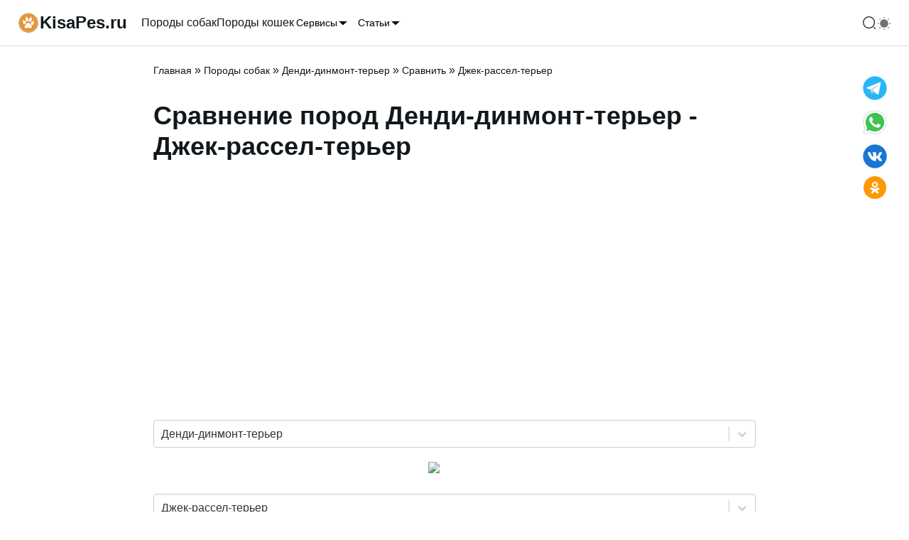

--- FILE ---
content_type: text/html; charset=utf-8
request_url: https://kisapes.ru/dogs/dendy-dinmont-terrier/comparison-of-breeds/dzhek-rassel-terer/
body_size: 35994
content:
<!DOCTYPE html><html lang="ru-RU" prefix="og: http://ogp.me/ns# article: http://ogp.me/ns/article# profile: http://ogp.me/ns/profile# fb: http://ogp.me/ns/fb#"><head><meta charSet="utf-8"/><meta content="viewport-fit=cover, width=device-width,  minimum-scale=1" name="viewport"/><link href="/favicon.ico" rel="icon"/><meta name="robots" content="follow, index, max-snippet:-1, max-video-preview:-1, max-image-preview:large"/><title>Сравнение пород собак - Денди-динмонт-терьер - Джек-рассел-терьер</title><meta name="description" content="Сравнение пород собак Денди-динмонт-терьер - Джек-рассел-терьер по характеристикам и параметрам как: рост, вес, продолжительность жизни и др."/><link rel="canonical" href="https://kisapes.ru/dogs/dendy-dinmont-terrier/comparison-of-breeds/dzhek-rassel-terer/"/><meta property="og:url" content="https://kisapes.ru/dogs/dendy-dinmont-terrier/comparison-of-breeds/dzhek-rassel-terer/"/><meta property="og:locale" content="ru_RU"/><meta property="og:type" content="article"/><meta property="og:title" content="Сравнение пород собак - Денди-динмонт-терьер - Джек-рассел-терьер"/><meta property="og:description" content="Сравнение пород собак Денди-динмонт-терьер - Джек-рассел-терьер по характеристикам и параметрам как: рост, вес, продолжительность жизни и др."/><meta property="og:site_name" content="Kisapes.ru"/><meta property="og:updated_time" content="2023-10-11T08:59:45"/><meta property="article:published_time" content="2011-04-08T23:37:35"/><meta property="article:modified_time" content="2023-10-11T08:59:45"/><meta name="twitter:image" content="https://kisapes.ru/wp-content/uploads/2021/10/dandie-dinmont-terrier.jpg"/><meta property="og:image" content="https://kisapes.ru/wp-content/uploads/2021/10/dandie-dinmont-terrier.jpg"/><meta property="og:image:secure_url" content="https://kisapes.ru/wp-content/uploads/2021/10/dandie-dinmont-terrier.jpg"/><meta property="og:image:width" content="680"/><meta property="og:image:height" content="619"/><meta property="og:image:alt" content="Денди-динмонт-терьер"/><meta property="og:image:type" content="image/jpeg"/><meta name="twitter:card" content="summary_large_image"/><meta name="twitter:title" content="Сравнение пород собак - Денди-динмонт-терьер - Джек-рассел-терьер"/><meta name="twitter:description" content="Сравнение пород собак Денди-динмонт-терьер - Джек-рассел-терьер по характеристикам и параметрам как: рост, вес, продолжительность жизни и др."/><meta name="twitter:site" content="@kisapes"/><meta name="twitter:creator" content="@kisapes"/><meta name="twitter:label1" content="Время чтения"/><meta name="twitter:data1" content="Меньше минуты"/><link rel="preload" as="image" imageSrcSet="/_next/image/?url=https%3A%2F%2Fkisapes.ru%2Fwp-content%2Fuploads%2F2021%2F10%2Fdandie-dinmont-terrier-100x100.jpg&amp;w=128&amp;q=75 1x, /_next/image/?url=https%3A%2F%2Fkisapes.ru%2Fwp-content%2Fuploads%2F2021%2F10%2Fdandie-dinmont-terrier-100x100.jpg&amp;w=256&amp;q=75 2x" fetchpriority="high"/><link rel="preload" as="image" imageSrcSet="/_next/image/?url=https%3A%2F%2Fkisapes.ru%2Fwp-content%2Fuploads%2F2020%2F08%2Fdzhek-rassel-terer-03-100x100.jpg&amp;w=128&amp;q=75 1x, /_next/image/?url=https%3A%2F%2Fkisapes.ru%2Fwp-content%2Fuploads%2F2020%2F08%2Fdzhek-rassel-terer-03-100x100.jpg&amp;w=256&amp;q=75 2x" fetchpriority="high"/><meta name="next-head-count" content="32"/><link rel="icon" href="https://kisapes.ru/wp-content/uploads/2020/09/logo-100x100.png" type="image/png"/><link rel="icon" href="https://kisapes.ru/wp-content/uploads/2020/09/logo.png" type="image/png"/><link rel="apple-touch-icon" href="https://kisapes.ru/wp-content/uploads/2020/09/logo.png"/><meta name="msapplication-TileImage" content="https://kisapes.ru/wp-content/uploads/2020/09/logo.png"/><meta name="yandex-verification" content="7538f2765ceb67d9"/><meta name="google-site-verification" content="fHOwOVCvWJGjSoOpGuR6l-7tWQKY8TWCMBZos2GC-fI"/><meta name="wot-verification" content="16286187139acf68457f"/><script id="script_Yandex_Metrika" defer="" data-nscript="beforeInteractive">
              (function(m,e,t,r,i,k,a){m[i]=m[i]||function(){(m[i].a=m[i].a||[]).push(arguments)};
              m[i].l=1*new Date();k=e.createElement(t),a=e.getElementsByTagName(t)[0],k.async=1,k.src=r,a.parentNode.insertBefore(k,a)})
              (window, document, "script", "https://mc.yandex.ru/metrika/tag.js", "ym");
            
              ym(54856294, "init", {
                    clickmap:true,
                    trackLinks:true,
                    accurateTrackBounce:true
              });
              </script><script id="script_yaContextCb" defer="" data-nscript="beforeInteractive">window.yaContextCb=window.yaContextCb||[]</script><script id="script_yafullscreen" defer="" data-nscript="beforeInteractive">window.yaContextCb.push(()=>{
                      Ya.Context.AdvManager.render({
                        type: 'fullscreen',    
                        platform: 'touch',
                        blockId: 'R-A-429396-70'
                      })
                    })</script><script id="YandexFloorAd" defer="" data-nscript="beforeInteractive">
               setTimeout(loadAfterTime, 10*1000);
               function loadAfterTime() {
                  window.yaContextCb.push(()=>{
                    Ya.Context.AdvManager.render({
                      "blockId": "R-A-429396-71",
                      "type": "floorAd"
                    })
                  })
               }
              </script><link rel="preload" href="/_next/static/css/ff5510b2f0e1ca7d.css" as="style"/><link rel="stylesheet" href="/_next/static/css/ff5510b2f0e1ca7d.css" data-n-g=""/><noscript data-n-css=""></noscript><script defer="" nomodule="" src="/_next/static/chunks/polyfills-78c92fac7aa8fdd8.js"></script><script id="script_ads_context" src="https://yandex.ru/ads/system/context.js" defer="" data-nscript="beforeInteractive"></script><script src="/_next/static/chunks/webpack-c98d7ec135769fe1.js" defer=""></script><script src="/_next/static/chunks/framework-5e8ac8dd643904dd.js" defer=""></script><script src="/_next/static/chunks/main-864fa93dabe7e3c6.js" defer=""></script><script src="/_next/static/chunks/pages/_app-85e6f17869cc52e3.js" defer=""></script><script src="/_next/static/chunks/619-9a321d301fae6ff2.js" defer=""></script><script src="/_next/static/chunks/368-6a25b52705071999.js" defer=""></script><script src="/_next/static/chunks/25-1bbac27423191e3c.js" defer=""></script><script src="/_next/static/chunks/pages/dogs/%5Bslug%5D/comparison-of-breeds/%5Bslug2%5D-9f4c51584d088204.js" defer=""></script><script src="/_next/static/aiFC9-Elv4nhoupcGQ_dz/_buildManifest.js" defer=""></script><script src="/_next/static/aiFC9-Elv4nhoupcGQ_dz/_ssgManifest.js" defer=""></script></head><body class="min-h-screen bg-background antialiased"><div id="__next"><div data-overlay-container="true"><script>!function(){try{var d=document.documentElement,n='data-theme',s='setAttribute';var e=localStorage.getItem('theme');if('system'===e||(!e&&true)){var t='(prefers-color-scheme: dark)',m=window.matchMedia(t);if(m.media!==t||m.matches){d.style.colorScheme = 'dark';d[s](n,'dark')}else{d.style.colorScheme = 'light';d[s](n,'light')}}else if(e){d[s](n,e|| '')}if(e==='light'||e==='dark')d.style.colorScheme=e}catch(e){}}()</script><div class="relative flex flex-col "><nav class="flex z-40 w-full h-auto items-center justify-center data-[menu-open=true]:border-none sticky top-0 inset-x-0 border-b border-divider backdrop-blur-lg data-[menu-open=true]:backdrop-blur-xl backdrop-saturate-150 bg-background/70" style="--navbar-height:4rem"><header class="z-40 flex px-6 gap-4 w-full flex-row relative flex-nowrap items-center justify-between h-[var(--navbar-height)] max-w-[1280px]"><ul class="flex gap-4 h-full flex-row flex-nowrap items-center data-[justify=start]:justify-start data-[justify=start]:flex-grow data-[justify=start]:basis-0 data-[justify=center]:justify-center data-[justify=end]:justify-end data-[justify=end]:flex-grow data-[justify=end]:basis-0 flex-grow-0 md:hidden mr-10" data-justify="center"><li class="text-medium whitespace-nowrap box-border list-none data-[active=true]:font-semibold w-full h-full"><button class="group flex items-center justify-center w-6 h-full rounded-small tap-highlight-transparent outline-none data-[focus-visible=true]:z-10 data-[focus-visible=true]:outline-2 data-[focus-visible=true]:outline-focus data-[focus-visible=true]:outline-offset-2" type="button" aria-label="Открыть меню" aria-pressed="false"><span class="sr-only">open navigation menu</span><span class="w-full h-full pointer-events-none flex flex-col items-center justify-center text-inherit group-data-[pressed=true]:opacity-70 transition-opacity before:content-[&#x27;&#x27;] before:block before:h-px before:w-6 before:bg-current before:transition-transform before:duration-150 before:-translate-y-1 before:rotate-0 group-data-[open=true]:before:translate-y-px group-data-[open=true]:before:rotate-45 after:content-[&#x27;&#x27;] after:block after:h-px after:w-6 after:bg-current after:transition-transform after:duration-150 after:translate-y-1 after:rotate-0 group-data-[open=true]:after:translate-y-0 group-data-[open=true]:after:-rotate-45"></span></button></li></ul><div class="flex basis-0 flex-row flex-grow flex-nowrap justify-start bg-transparent items-center no-underline text-medium whitespace-nowrap box-border gap-3 max-w-fit"><a class="flex  items-center gap-1" aria-label="На главную" href="/"><svg class="" fill="none" height="32" viewBox="0 0 32 32" width="32" xmlns="http://www.w3.org/2000/svg"><rect fill="var(--secondary)" height="100%" rx="16" width="100%"></rect><image x="0px" y="0px" width="32px" height="32px" href="[data-uri] WXMAAC4jAAAuIwF4pT92AAAIZElEQVRYR5VXa1CU5xV+AYOTP51O//RPm6TtRImaCrKAjokaNTGj EaN2dExsME3itRYvMCi7fN8udxAVWEC5xEqMIFBrLta2pjNtMm2S2kzTTGptmraTKOwuLPebspfv 9Dzn210WRWb6zZzZ9/o85/ae911lt9vVTKLrurKzyC/38x36rAKHNhuSbzcl0ue56fbMJDMT2wFi 9h12PU7TdHXUZlc5VofKseWrXM0UtDGGOazBWhPDHsK4vyL3JY8ijrXl6UziUAUFDtV40rbw3Yac l98/c6j4k/MH6yFoYwxzWIO12IO9YUXup8Q0g3pEc3Zj3BG26liJ/q2rTVlZX7Xv/HSgfZsx1JJO g288SwNnV4ugjTHMYQ3WYg/2AmMK5swKTC7MYwusmkO9XZ+T4bn4ys3h1g3U07CMXLWp1FWd7O+q TvK7qheJdIXEVZNK3sblNNyygbAHe4EBrPspEWlMup2JsSHfof5y7kD9aMcW6m5YDlKfuyY54Kp8 3HA7kwxPbSpLSpSkGu7qJMNV9cNAl9Pi62ZlsRcYwLJGKREdjgi5DPBvnsZxczhir1/Y/4vhluep syZtwuVcFGACYnDDe2G70X12Hbmdi8hdk0JMTm5ITTJ1v/6M0X3mWSjC88kB7AUGsIAp2CGuMOcU Dzg4XrmaXf25eX/DcCuTOy0TDGyAyM0Wuk4kUP+VbOp9ay91lT1MnrrFTGzh3yXUWfIdmeu/fJBc xxMMT10alDKAMcRYwAQ2OKZ4QA+dV2TsEatdtVcf3A7XQXu2wjCts/Ave+DkfOp7N5Pu3LxGA79z SN/NROHx0c/aCN5hT8ErBpQDBrCACWxwgCvMG7JeU5rOx0w/8s1brS+5expXBOH2CDk8wG711C+j wO1BCn8g7Sp7iAauapGx8f/8QRRCyEzFUwhYwAQ2OMAFzogHoFF2rq4untx9eASul4QTYrHcU8tW Vi4gjj8ZhkFB/x3+DdLtrz4kV3Ui+Ue90jeCfvIPe8hz+gkzRyRPLJKkwAQ2c2SBK+wFpWua0u1c xXKPxN04+9LnfU2m9QzMCbWGhq+9Tl0Vcwjx97ZsoWDAz0RBUcTX+2/q43xA28A4K+Hr+y+HZbGZ oOwx8R4rwcc1AGxwgAuc8AJros2ycjkts+1b2Nu6JYhkM62H+9KotyOD+i7toZ43N7Fr5wmBWMuE vt4vqf/XOdIPToxJCEavv0Vd5d9jLyylkU/PR7wQyiMDHOACp13XYhUukeyjuqq3Z7yKYoOC4qnB uU4Tq4f+WCnAhn+C+n91mHov7SYjFO/Rz9rJ07iSFTD7gfFB6XsanmLP7KOecxs5dxJNbzAmsMEB LnDmO7R4VVzomH0gO1e1FG4rHTm/zuisSgzF3yLxjViM2AcmhKD3l7to+KMacTGUHLiaR2PXL8kJ 8HbsYEUGRKHha03iNXcoIYENDnCBs6jAPluVlRTF7/3ZIdWib2gcO7+WOquS/EgayV5OvDudn5gu lsQzaPCDCuoq/S51spjWJUtN6Do+h2O/hMn7TY/xHv+IlxBGPookicjY4ADX3szDqrS4IF6VlxbH 79l/SJ3Le65prGUt3YooYIZg4D1dAKEAvqEPaznG3+fQnCSf9wuRwd8XS9wHfptrrmVPGcGA5Ego B0QBYIMDXOAsKymEAkXxu356UDkPrSkfv7AebvKHQyDFp/JxGvlbq1gfGOuTuI7duEx3f0N/crIC VlMB3+2Qsk72zFw5xqEQ+MEBrt2sAHtgtuRAZtZRZXt19a7Rto1wk88TrmLmETJrQOs2Tq4Voky0 lUEWnAgh/Pg0+Qa+lvb4l++RiWGJeADY4AAXOAvz7fF8FPJm2fhIZGxeafG8uRk1PBg+Nh7xAmfw qSXi4r539gu4EfBJjMNfUOoCYt5D3rbtXLBeJPNCWkST1dQi2OAAFzh1LS9OWa1WVVxcotLT18e/ f2ztjeHmp/m4JAXMK3bSAgBNcOGRhITVKD5REmSlxAsf1UmC4oIS5UPWAxPY4AAXOG02m+LHQp4q LiqM3fHaXnX0xVSb79JWulkZCYMh1zAfpd6Ol0MFyCdkKLvhT0LBdQJzE95/seWT4QuXYmACGxzg AqfGVdi8jLhRUFiknnoy7dufn37e2//zVUFoLO7DNVw5n7ztGXT3J8pMjE4Zu/31x5K47qjLCFjA BDY4wAXOyGUETUqKi2IyXtmlMtYk7Ale3kE3q1PM61jeAuwNPvP9nOXj/7xCY3+/yMXHRj3N6dTd tFqyf+wf79DIX9/Ao4TcVQtJLrLQdQwsYAIbHOACZ+Q6hiAU5WWlsUueXKGO70xtocs/llBMPkhS DIQCtcF1Yq78uquZyJnE7cfMcT5y6EfeArwXGMACJrDBAa57nmSmcCgKClXCvPkPNmcv/40oUWWZ YBcGJaHq0oyQkIhc1SkU6dctlgsn5PYg9gIDWMAENjjCfFOeZBBNxwXhkMfJDx6d82DFa5ZWuvIT 6juzir2R6BNFzLje9SCV0i1JK8S8FnuwFxjAAqaJPcOrWJRAQhbky+v1sQWJauuyRzJvNP6oO/j2 CzTUvJpcHNtblYl+SGdIwn3MYQ3WYg/2AgNYwNRCiXfPq3g6JRx2e0xZaUnMuvRNat6jDz1yYOOC wg8qnvuiv20b4Tj5L24mX8cGEWnzGOawBmuxB3uBAazpyO9RIHpB+HQgaaw2Ta1as14lJMz9xtKF D6/MeGZuVt4LSacqdqa1QdDGGOawBmuxB3vD2T4d+bQKhBdO8YbDEXOsvCwWSbRnX6Zav2mrWrri aZWc9oQI2hjDHNZgLfZEW/1//Dec3hsom3x8YvgMx1VXnnjgVK3zgfpTNbMgaGMMc1iDtTNZHS3/ A+DjRuTxQzVGAAAAAElFTkSuQmCC"></image></svg><p class="font-bold text-inherit text-2xl hidden min-[380px]:flex">KisaPes.ru</p></a></div><ul class="h-full flex-row flex-nowrap items-center data-[justify=start]:justify-start data-[justify=start]:flex-grow data-[justify=start]:basis-0 data-[justify=center]:justify-center data-[justify=end]:justify-end data-[justify=end]:flex-grow data-[justify=end]:basis-0 ml-5 gap-5 hidden md:flex flex-grow-0" data-justify="start"><li class="text-medium whitespace-nowrap box-border list-none data-[active=true]:font-semibold"><a class="relative inline-flex items-center tap-highlight-transparent outline-none data-[focus-visible=true]:z-10 data-[focus-visible=true]:outline-2 data-[focus-visible=true]:outline-focus data-[focus-visible=true]:outline-offset-2 text-medium text-foreground no-underline hover:opacity-80 active:opacity-disabled transition-opacity" tabindex="0" role="link" href="/dogs/">Породы собак</a></li><li class="text-medium whitespace-nowrap box-border list-none data-[active=true]:font-semibold"><a class="relative inline-flex items-center tap-highlight-transparent outline-none data-[focus-visible=true]:z-10 data-[focus-visible=true]:outline-2 data-[focus-visible=true]:outline-focus data-[focus-visible=true]:outline-offset-2 text-medium text-foreground no-underline hover:opacity-80 active:opacity-disabled transition-opacity" tabindex="0" role="link" href="/cats/">Породы кошек</a></li><li class="text-medium whitespace-nowrap box-border list-none data-[active=true]:font-semibold"><button class="group relative inline-flex items-center justify-center box-border appearance-none select-none whitespace-nowrap font-normal overflow-hidden tap-highlight-transparent outline-none data-[focus-visible=true]:z-10 data-[focus-visible=true]:outline-2 data-[focus-visible=true]:outline-focus data-[focus-visible=true]:outline-offset-2 min-w-unit-20 h-unit-10 text-small gap-unit-2 rounded-small [&amp;&gt;svg]:max-w-[theme(spacing.unit-8)] data-[pressed=true]:scale-[0.97] transition-transform-colors motion-reduce:transition-none text-default-foreground z-10 aria-expanded:scale-[0.97] aria-expanded:opacity-70 subpixel-antialiased p-0 bg-transparent data-[hover=true]:bg-transparent" type="button" id="react-aria-:Rdll6:" aria-haspopup="true" aria-expanded="false">Сервисы<svg height="16" viewBox="0 0 24 24" width="16" xmlns="http://www.w3.org/2000/svg" size="16" aria-hidden="true" focusable="false" tabindex="-1"><path d="m19.92 8.95-6.52 6.52c-.77.77-2.03.77-2.8 0L4.08 8.95" stroke="currentColor" stroke-linecap="round" stroke-linejoin="round" stroke-miterlimit="10" stroke-width="1.5"></path></svg></button></li><li class="text-medium whitespace-nowrap box-border list-none data-[active=true]:font-semibold"><button class="group relative inline-flex items-center justify-center box-border appearance-none select-none whitespace-nowrap font-normal overflow-hidden tap-highlight-transparent outline-none data-[focus-visible=true]:z-10 data-[focus-visible=true]:outline-2 data-[focus-visible=true]:outline-focus data-[focus-visible=true]:outline-offset-2 min-w-unit-20 h-unit-10 text-small gap-unit-2 rounded-small [&amp;&gt;svg]:max-w-[theme(spacing.unit-8)] data-[pressed=true]:scale-[0.97] transition-transform-colors motion-reduce:transition-none text-default-foreground z-10 aria-expanded:scale-[0.97] aria-expanded:opacity-70 subpixel-antialiased p-0 bg-transparent data-[hover=true]:bg-transparent" type="button" id="react-aria-:Rhll6:" aria-haspopup="true" aria-expanded="false">Статьи<svg height="16" viewBox="0 0 24 24" width="16" xmlns="http://www.w3.org/2000/svg" size="16" aria-hidden="true" focusable="false" tabindex="-1"><path d="m19.92 8.95-6.52 6.52c-.77.77-2.03.77-2.8 0L4.08 8.95" stroke="currentColor" stroke-linecap="round" stroke-linejoin="round" stroke-miterlimit="10" stroke-width="1.5"></path></svg></button></li></ul><ul class="flex gap-4 h-full flex-row flex-nowrap items-center data-[justify=start]:justify-start data-[justify=start]:flex-grow data-[justify=start]:basis-0 data-[justify=center]:justify-center data-[justify=end]:justify-end data-[justify=end]:flex-grow data-[justify=end]:basis-0 flex-grow-0 pl-4" data-justify="center"><li class="text-medium whitespace-nowrap box-border list-none data-[active=true]:font-semibold flex gap-2"><svg class="transition-opacity hover:opacity-80 cursor-pointer" aria-hidden="true" fill="none" focusable="false" height="20" role="presentation" viewBox="0 0 24 24" width="20"><path d="M11.5 21C16.7467 21 21 16.7467 21 11.5C21 6.25329 16.7467 2 11.5 2C6.25329 2 2 6.25329 2 11.5C2 16.7467 6.25329 21 11.5 21Z" stroke="currentColor" stroke-linecap="round" stroke-linejoin="round" stroke-width="1.5"></path><path d="M22 22L20 20" stroke="currentColor" stroke-linecap="round" stroke-linejoin="round" stroke-width="1.5"></path></svg></li><li class="text-medium whitespace-nowrap box-border list-none data-[active=true]:font-semibold flex gap-2"><div class="w-6 h-6"></div></li></ul></header></nav><div id="MainContent" class="flex-grow"><span aria-hidden="true" class="w-px h-px block" style="margin-left:0.25rem;margin-top:1.25rem"></span><main class="contener mx-auto max-w-4xl px-6 py-6"><section><script type="application/ld+json">{"@context":"https://schema.org","@graph":[{"@type":["Person","Organization"],"@id":"https://kisapes.ru/#person","name":"kisapes.ru","sameAs":["https://twitter.com/kisapes"],"logo":{"@type":"ImageObject","@id":"https://kisapes.ru/#logo","url":"https://kisapes.ru/wp-content/uploads/2020/09/icon_32.png","contentUrl":"https://kisapes.ru/wp-content/uploads/2020/09/icon_32.png","caption":"kisapes.ru","inLanguage":"ru-RU","width":"32","height":"32"},"image":{"@type":"ImageObject","@id":"https://kisapes.ru/#logo","url":"https://kisapes.ru/wp-content/uploads/2020/09/icon_32.png","contentUrl":"https://kisapes.ru/wp-content/uploads/2020/09/icon_32.png","caption":"kisapes.ru","inLanguage":"ru-RU","width":"32","height":"32"}},{"@type":"WebSite","@id":"https://kisapes.ru/#website","url":"https://kisapes.ru","name":"kisapes.ru","publisher":{"@id":"https://kisapes.ru/#person"},"inLanguage":"ru-RU"},{"@type":"ImageObject","@id":"https://kisapes.ru/wp-content/uploads/2020/09/home.jpg","url":"https://kisapes.ru/wp-content/uploads/2020/09/home.jpg","width":"660","height":"440","caption":"Собака и кошка","inLanguage":"ru-RU"},{"@type":"BreadcrumbList","@id":"https://kisapes.ru/dogs/dendy-dinmont-terrier/comparison-of-breeds/dzhek-rassel-terer/#breadcrumb","itemListElement":[{"@type":"ListItem","position":"1","item":{"@id":"https://kisapes.ru","name":"Главная"}},{"@type":"ListItem","position":"2","item":{"@id":"https://kisapes.ru/dogs/","name":"Породы собак"}},{"@type":"ListItem","position":"3","item":{"@id":"https://kisapes.ru/dogs/dendy-dinmont-terrier/","name":"Денди-динмонт-терьер"}},{"@type":"ListItem","position":"4","item":{"@id":"https://kisapes.ru/dogs/dendy-dinmont-terrier/comparison-of-breeds/","name":"Сравнить"}},{"@type":"ListItem","position":"5","item":{"@id":"https://kisapes.ru/dogs/dendy-dinmont-terrier/comparison-of-breeds/dzhek-rassel-terer/","name":"Джек-рассел-терьер"}}]},{"@type":"WebPage","@id":"https://kisapes.ru/dogs/dendy-dinmont-terrier/comparison-of-breeds/dzhek-rassel-terer/#webpage","url":"https://kisapes.ru/dogs/dendy-dinmont-terrier/comparison-of-breeds/dzhek-rassel-terer/","name":"Сравнение пород собак - Денди-динмонт-терьер - Джек-рассел-терьер","datePublished":"2011-04-08T23:37:35","dateModified":"2023-10-11T08:59:45","isPartOf":{"@id":"https://kisapes.ru/#website"},"primaryImageOfPage":{"@id":"https://kisapes.ru/wp-content/uploads/2020/09/home.jpg"},"inLanguage":"ru-RU","breadcrumb":{"@id":"https://kisapes.ru/dogs/dendy-dinmont-terrier/comparison-of-breeds/dzhek-rassel-terer/#breadcrumb"}},{"@type":"Article","headline":"Сравнение пород собак - Денди-динмонт-терьер - Джек-рассел-терьер","datePublished":"2011-04-08T23:37:35","dateModified":"2023-10-11T08:59:45","author":{"@type":"Person","name":"admin_kisapes"},"description":"Сравнение пород собак Денди-динмонт-терьер - Джек-рассел-терьер по характеристикам и параметрам как: рост, вес, продолжительность жизни и др.","name":"Сравнение пород собак - Денди-динмонт-терьер - Джек-рассел-терьер","@id":"https://kisapes.ru/dogs/dendy-dinmont-terrier/comparison-of-breeds/dzhek-rassel-terer/#schema-compare-181-1233","isPartOf":{"@id":"https://kisapes.ru/dogs/dendy-dinmont-terrier/comparison-of-breeds/dzhek-rassel-terer/#webpage"},"publisher":{"@id":"https://kisapes.ru/#person"},"image":{"@id":"https://kisapes.ru/wp-content/uploads/2021/10/dandie-dinmont-terrier.jpg"},"inLanguage":"ru-RU","mainEntityOfPage":{"@id":"https://kisapes.ru/dogs/dendy-dinmont-terrier/comparison-of-breeds/dzhek-rassel-terer/#webpage"}}]}</script></section><div class="mx-auto"><nav aria-label="breadcrumbs"><a class="relative inline-flex items-center tap-highlight-transparent outline-none data-[focus-visible=true]:z-10 data-[focus-visible=true]:outline-2 data-[focus-visible=true]:outline-focus data-[focus-visible=true]:outline-offset-2 no-underline hover:opacity-80 active:opacity-disabled transition-opacity text-sm text-current" tabindex="0" role="link" href="/">Главная</a><span> » </span><a class="relative inline-flex items-center tap-highlight-transparent outline-none data-[focus-visible=true]:z-10 data-[focus-visible=true]:outline-2 data-[focus-visible=true]:outline-focus data-[focus-visible=true]:outline-offset-2 no-underline hover:opacity-80 active:opacity-disabled transition-opacity text-sm text-current" tabindex="0" role="link" href="/dogs/">Породы собак</a><span> » </span><a class="relative inline-flex items-center tap-highlight-transparent outline-none data-[focus-visible=true]:z-10 data-[focus-visible=true]:outline-2 data-[focus-visible=true]:outline-focus data-[focus-visible=true]:outline-offset-2 no-underline hover:opacity-80 active:opacity-disabled transition-opacity text-sm text-current" tabindex="0" role="link" href="/dogs/dendy-dinmont-terrier/">Денди-динмонт-терьер</a><span> » </span><a class="relative inline-flex items-center tap-highlight-transparent outline-none data-[focus-visible=true]:z-10 data-[focus-visible=true]:outline-2 data-[focus-visible=true]:outline-focus data-[focus-visible=true]:outline-offset-2 no-underline hover:opacity-80 active:opacity-disabled transition-opacity text-sm text-current" tabindex="0" role="link" href="/dogs/dendy-dinmont-terrier/comparison-of-breeds/">Сравнить</a><span> » </span><span class="text-sm text-current">Джек-рассел-терьер</span></nav><h1>Сравнение пород Денди-динмонт-терьер - Джек-рассел-терьер</h1><div id="yandex_rtb_R-A-429396-41_R-A-429396-42" class="mx-auto my-8 overflow-hidden w-full min-h-[300px] "></div><style data-emotion="css b62m3t-container">.css-b62m3t-container{position:relative;box-sizing:border-box;}</style><div class="mb-5 css-b62m3t-container"><style data-emotion="css 7pg0cj-a11yText">.css-7pg0cj-a11yText{z-index:9999;border:0;clip:rect(1px, 1px, 1px, 1px);height:1px;width:1px;position:absolute;overflow:hidden;padding:0;white-space:nowrap;}</style><span id="react-select-:R2776:-live-region" class="css-7pg0cj-a11yText"></span><span aria-live="polite" aria-atomic="false" aria-relevant="additions text" class="css-7pg0cj-a11yText"></span><style data-emotion="css v68sna-control">.css-v68sna-control{-webkit-align-items:center;-webkit-box-align:center;-ms-flex-align:center;align-items:center;cursor:default;display:-webkit-box;display:-webkit-flex;display:-ms-flexbox;display:flex;-webkit-box-flex-wrap:wrap;-webkit-flex-wrap:wrap;-ms-flex-wrap:wrap;flex-wrap:wrap;-webkit-box-pack:justify;-webkit-justify-content:space-between;justify-content:space-between;min-height:38px;outline:0!important;position:relative;-webkit-transition:all 100ms;transition:all 100ms;background-color:white;border-color:hsl(0, 0%, 80%);border-radius:4px;border-style:solid;border-width:1px;box-sizing:border-box;}.css-v68sna-control:hover{border-color:hsl(0, 0%, 70%);}</style><div class=" css-v68sna-control"><style data-emotion="css hlgwow">.css-hlgwow{-webkit-align-items:center;-webkit-box-align:center;-ms-flex-align:center;align-items:center;display:grid;-webkit-flex:1;-ms-flex:1;flex:1;-webkit-box-flex-wrap:wrap;-webkit-flex-wrap:wrap;-ms-flex-wrap:wrap;flex-wrap:wrap;-webkit-overflow-scrolling:touch;position:relative;overflow:hidden;padding:2px 8px;box-sizing:border-box;}</style><div class=" css-hlgwow"><style data-emotion="css 1dimb5e-singleValue">.css-1dimb5e-singleValue{grid-area:1/1/2/3;max-width:100%;overflow:hidden;text-overflow:ellipsis;white-space:nowrap;color:hsl(0, 0%, 20%);margin-left:2px;margin-right:2px;box-sizing:border-box;}</style><div class=" css-1dimb5e-singleValue">Денди-динмонт-терьер</div><style data-emotion="css 19bb58m">.css-19bb58m{visibility:visible;-webkit-flex:1 1 auto;-ms-flex:1 1 auto;flex:1 1 auto;display:inline-grid;grid-area:1/1/2/3;grid-template-columns:0 min-content;margin:2px;padding-bottom:2px;padding-top:2px;color:hsl(0, 0%, 20%);box-sizing:border-box;}.css-19bb58m:after{content:attr(data-value) " ";visibility:hidden;white-space:pre;grid-area:1/2;font:inherit;min-width:2px;border:0;margin:0;outline:0;padding:0;}</style><div class=" css-19bb58m" data-value=""><input class="" style="label:input;color:inherit;background:0;opacity:1;width:100%;grid-area:1 / 2;font:inherit;min-width:2px;border:0;margin:0;outline:0;padding:0" autoCapitalize="none" autoComplete="off" autoCorrect="off" id="react-select-:R2776:-input" spellcheck="false" tabindex="0" type="text" aria-autocomplete="list" aria-expanded="false" aria-haspopup="true" aria-label="Выбор породы собаки для сравнения" role="combobox" value=""/></div></div><style data-emotion="css 1wy0on6">.css-1wy0on6{-webkit-align-items:center;-webkit-box-align:center;-ms-flex-align:center;align-items:center;-webkit-align-self:stretch;-ms-flex-item-align:stretch;align-self:stretch;display:-webkit-box;display:-webkit-flex;display:-ms-flexbox;display:flex;-webkit-flex-shrink:0;-ms-flex-negative:0;flex-shrink:0;box-sizing:border-box;}</style><div class=" css-1wy0on6"><style data-emotion="css 1u9des2-indicatorSeparator">.css-1u9des2-indicatorSeparator{-webkit-align-self:stretch;-ms-flex-item-align:stretch;align-self:stretch;width:1px;background-color:hsl(0, 0%, 80%);margin-bottom:8px;margin-top:8px;box-sizing:border-box;}</style><span class=" css-1u9des2-indicatorSeparator"></span><style data-emotion="css 1xc3v61-indicatorContainer">.css-1xc3v61-indicatorContainer{display:-webkit-box;display:-webkit-flex;display:-ms-flexbox;display:flex;-webkit-transition:color 150ms;transition:color 150ms;color:hsl(0, 0%, 80%);padding:8px;box-sizing:border-box;}.css-1xc3v61-indicatorContainer:hover{color:hsl(0, 0%, 60%);}</style><div class=" css-1xc3v61-indicatorContainer" aria-hidden="true"><style data-emotion="css 8mmkcg">.css-8mmkcg{display:inline-block;fill:currentColor;line-height:1;stroke:currentColor;stroke-width:0;}</style><svg height="20" width="20" viewBox="0 0 20 20" aria-hidden="true" focusable="false" class="css-8mmkcg"><path d="M4.516 7.548c0.436-0.446 1.043-0.481 1.576 0l3.908 3.747 3.908-3.747c0.533-0.481 1.141-0.446 1.574 0 0.436 0.445 0.408 1.197 0 1.615-0.406 0.418-4.695 4.502-4.695 4.502-0.217 0.223-0.502 0.335-0.787 0.335s-0.57-0.112-0.789-0.335c0 0-4.287-4.084-4.695-4.502s-0.436-1.17 0-1.615z"></path></svg></div></div></div></div><div class="m-5 align-middle"><img alt="VS" loading="lazy" width="75" height="56" decoding="async" data-nimg="1" class="m-auto" style="color:transparent" srcSet="/_next/image/?url=%2Fimg%2Fvs.png&amp;w=96&amp;q=75 1x, /_next/image/?url=%2Fimg%2Fvs.png&amp;w=256&amp;q=75 2x" src="/_next/image/?url=%2Fimg%2Fvs.png&amp;w=256&amp;q=75"/></div><style data-emotion="css b62m3t-container">.css-b62m3t-container{position:relative;box-sizing:border-box;}</style><div class="mb-5 css-b62m3t-container"><style data-emotion="css 7pg0cj-a11yText">.css-7pg0cj-a11yText{z-index:9999;border:0;clip:rect(1px, 1px, 1px, 1px);height:1px;width:1px;position:absolute;overflow:hidden;padding:0;white-space:nowrap;}</style><span id="react-select-:R3776:-live-region" class="css-7pg0cj-a11yText"></span><span aria-live="polite" aria-atomic="false" aria-relevant="additions text" class="css-7pg0cj-a11yText"></span><style data-emotion="css v68sna-control">.css-v68sna-control{-webkit-align-items:center;-webkit-box-align:center;-ms-flex-align:center;align-items:center;cursor:default;display:-webkit-box;display:-webkit-flex;display:-ms-flexbox;display:flex;-webkit-box-flex-wrap:wrap;-webkit-flex-wrap:wrap;-ms-flex-wrap:wrap;flex-wrap:wrap;-webkit-box-pack:justify;-webkit-justify-content:space-between;justify-content:space-between;min-height:38px;outline:0!important;position:relative;-webkit-transition:all 100ms;transition:all 100ms;background-color:white;border-color:hsl(0, 0%, 80%);border-radius:4px;border-style:solid;border-width:1px;box-sizing:border-box;}.css-v68sna-control:hover{border-color:hsl(0, 0%, 70%);}</style><div class=" css-v68sna-control"><style data-emotion="css hlgwow">.css-hlgwow{-webkit-align-items:center;-webkit-box-align:center;-ms-flex-align:center;align-items:center;display:grid;-webkit-flex:1;-ms-flex:1;flex:1;-webkit-box-flex-wrap:wrap;-webkit-flex-wrap:wrap;-ms-flex-wrap:wrap;flex-wrap:wrap;-webkit-overflow-scrolling:touch;position:relative;overflow:hidden;padding:2px 8px;box-sizing:border-box;}</style><div class=" css-hlgwow"><style data-emotion="css 1dimb5e-singleValue">.css-1dimb5e-singleValue{grid-area:1/1/2/3;max-width:100%;overflow:hidden;text-overflow:ellipsis;white-space:nowrap;color:hsl(0, 0%, 20%);margin-left:2px;margin-right:2px;box-sizing:border-box;}</style><div class=" css-1dimb5e-singleValue">Джек-рассел-терьер</div><style data-emotion="css 19bb58m">.css-19bb58m{visibility:visible;-webkit-flex:1 1 auto;-ms-flex:1 1 auto;flex:1 1 auto;display:inline-grid;grid-area:1/1/2/3;grid-template-columns:0 min-content;margin:2px;padding-bottom:2px;padding-top:2px;color:hsl(0, 0%, 20%);box-sizing:border-box;}.css-19bb58m:after{content:attr(data-value) " ";visibility:hidden;white-space:pre;grid-area:1/2;font:inherit;min-width:2px;border:0;margin:0;outline:0;padding:0;}</style><div class=" css-19bb58m" data-value=""><input class="" style="label:input;color:inherit;background:0;opacity:1;width:100%;grid-area:1 / 2;font:inherit;min-width:2px;border:0;margin:0;outline:0;padding:0" autoCapitalize="none" autoComplete="off" autoCorrect="off" id="react-select-:R3776:-input" spellcheck="false" tabindex="0" type="text" aria-autocomplete="list" aria-expanded="false" aria-haspopup="true" aria-label="Выбор породы собаки для сравнения" role="combobox" value=""/></div></div><style data-emotion="css 1wy0on6">.css-1wy0on6{-webkit-align-items:center;-webkit-box-align:center;-ms-flex-align:center;align-items:center;-webkit-align-self:stretch;-ms-flex-item-align:stretch;align-self:stretch;display:-webkit-box;display:-webkit-flex;display:-ms-flexbox;display:flex;-webkit-flex-shrink:0;-ms-flex-negative:0;flex-shrink:0;box-sizing:border-box;}</style><div class=" css-1wy0on6"><style data-emotion="css 1u9des2-indicatorSeparator">.css-1u9des2-indicatorSeparator{-webkit-align-self:stretch;-ms-flex-item-align:stretch;align-self:stretch;width:1px;background-color:hsl(0, 0%, 80%);margin-bottom:8px;margin-top:8px;box-sizing:border-box;}</style><span class=" css-1u9des2-indicatorSeparator"></span><style data-emotion="css 1xc3v61-indicatorContainer">.css-1xc3v61-indicatorContainer{display:-webkit-box;display:-webkit-flex;display:-ms-flexbox;display:flex;-webkit-transition:color 150ms;transition:color 150ms;color:hsl(0, 0%, 80%);padding:8px;box-sizing:border-box;}.css-1xc3v61-indicatorContainer:hover{color:hsl(0, 0%, 60%);}</style><div class=" css-1xc3v61-indicatorContainer" aria-hidden="true"><style data-emotion="css 8mmkcg">.css-8mmkcg{display:inline-block;fill:currentColor;line-height:1;stroke:currentColor;stroke-width:0;}</style><svg height="20" width="20" viewBox="0 0 20 20" aria-hidden="true" focusable="false" class="css-8mmkcg"><path d="M4.516 7.548c0.436-0.446 1.043-0.481 1.576 0l3.908 3.747 3.908-3.747c0.533-0.481 1.141-0.446 1.574 0 0.436 0.445 0.408 1.197 0 1.615-0.406 0.418-4.695 4.502-4.695 4.502-0.217 0.223-0.502 0.335-0.787 0.335s-0.57-0.112-0.789-0.335c0 0-4.287-4.084-4.695-4.502s-0.436-1.17 0-1.615z"></path></svg></div></div></div></div><table class="min-w-full p-0 m-0 border text-small"><thead><tr><th class="p-0 m-0 w-1/2"></th><th class="p-1 m-0 w-1/4" colSpan="2"><a href="/dogs/dendy-dinmont-terrier/"><div class="flex justify-center"><img alt="Денди-динмонт-терьер" fetchpriority="high" width="100" height="100" decoding="async" data-nimg="1" class="rounded-lg" style="color:transparent" srcSet="/_next/image/?url=https%3A%2F%2Fkisapes.ru%2Fwp-content%2Fuploads%2F2021%2F10%2Fdandie-dinmont-terrier-100x100.jpg&amp;w=128&amp;q=75 1x, /_next/image/?url=https%3A%2F%2Fkisapes.ru%2Fwp-content%2Fuploads%2F2021%2F10%2Fdandie-dinmont-terrier-100x100.jpg&amp;w=256&amp;q=75 2x" src="/_next/image/?url=https%3A%2F%2Fkisapes.ru%2Fwp-content%2Fuploads%2F2021%2F10%2Fdandie-dinmont-terrier-100x100.jpg&amp;w=256&amp;q=75"/></div></a></th><th class="p-1 m-0 w-1/4" colSpan="2"><a href="/dogs/dzhek-rassel-terer/"><div class="flex justify-center"><img alt="Джек-рассел-терьер" fetchpriority="high" width="100" height="100" decoding="async" data-nimg="1" class="rounded-lg" style="color:transparent" srcSet="/_next/image/?url=https%3A%2F%2Fkisapes.ru%2Fwp-content%2Fuploads%2F2020%2F08%2Fdzhek-rassel-terer-03-100x100.jpg&amp;w=128&amp;q=75 1x, /_next/image/?url=https%3A%2F%2Fkisapes.ru%2Fwp-content%2Fuploads%2F2020%2F08%2Fdzhek-rassel-terer-03-100x100.jpg&amp;w=256&amp;q=75 2x" src="/_next/image/?url=https%3A%2F%2Fkisapes.ru%2Fwp-content%2Fuploads%2F2020%2F08%2Fdzhek-rassel-terer-03-100x100.jpg&amp;w=256&amp;q=75"/></div></a></th></tr><tr><th class="p-0 m-0 w-1/2"></th><th class="p-1 m-0 w-1/4" colSpan="2"><a class="text-primary text-small mb-0" href="/dogs/dendy-dinmont-terrier/">Денди-динмонт-терьер</a></th><th class="p-1 m-0 w-1/4" colSpan="2"><a class="text-primary text-small mb-0" href="/dogs/dzhek-rassel-terer/">Джек-рассел-терьер</a></th></tr><tr><th class="p-1 m-0" colSpan="5">Характеристика породы</th></tr></thead><tbody><tr class="bg-primary-100/50"><td class="p-1 m-0">Рост (см.)</td><td class="p-1 m-0 w-16"><div class="flex flex-col gap-2 w-full" id="react-aria-:R11jn76:" aria-label="Рост (см.)" aria-valuenow="28" aria-valuemin="0" aria-valuemax="100" aria-valuetext="28" role="progressbar"><div class="z-0 relative bg-default-300/50 overflow-hidden h-1 rounded-full"><div class="h-full bg-primary rounded-full transition-transform !duration-500" style="transform:translateX(-100%)"></div></div></div></td><td class="p-1 m-0">28</td><td class="p-1 m-0 w-16"><div class="flex flex-col gap-2 w-full" id="react-aria-:R21jn76:" aria-label="Рост (см.)" aria-valuenow="26" aria-valuemin="0" aria-valuemax="100" aria-valuetext="26" role="progressbar"><div class="z-0 relative bg-default-300/50 overflow-hidden h-1 rounded-full"><div class="h-full bg-primary rounded-full transition-transform !duration-500" style="transform:translateX(-100%)"></div></div></div></td><td class="p-1 m-0">26</td></tr><tr class="bg-warning-100/50"><td class="p-1 m-0">Вес (кг.)</td><td class="p-1 m-0 w-16"><div class="flex flex-col gap-2 w-full" id="react-aria-:R12jn76:" aria-label="Вес (кг.)" aria-valuenow="11" aria-valuemin="0" aria-valuemax="120" aria-valuetext="11" role="progressbar"><div class="z-0 relative bg-default-300/50 overflow-hidden h-1 rounded-full"><div class="h-full bg-primary rounded-full transition-transform !duration-500" style="transform:translateX(-100%)"></div></div></div></td><td class="p-1 m-0">11</td><td class="p-1 m-0 w-16"><div class="flex flex-col gap-2 w-full" id="react-aria-:R22jn76:" aria-label="Вес (кг.)" aria-valuenow="7" aria-valuemin="0" aria-valuemax="120" aria-valuetext="7" role="progressbar"><div class="z-0 relative bg-default-300/50 overflow-hidden h-1 rounded-full"><div class="h-full bg-primary rounded-full transition-transform !duration-500" style="transform:translateX(-100%)"></div></div></div></td><td class="p-1 m-0">7</td></tr><tr class="bg-success-100/50"><td class="p-1 m-0">Продолжительность жизни (лет)</td><td class="p-1 m-0 w-16"><div class="flex flex-col gap-2 w-full" id="react-aria-:R13jn76:" aria-label="Продолжительность жизни (лет)" aria-valuenow="15" aria-valuemin="0" aria-valuemax="20" aria-valuetext="15" role="progressbar"><div class="z-0 relative bg-default-300/50 overflow-hidden h-1 rounded-full"><div class="h-full bg-primary rounded-full transition-transform !duration-500" style="transform:translateX(-100%)"></div></div></div></td><td class="p-1 m-0">15</td><td class="p-1 m-0 w-16"><div class="flex flex-col gap-2 w-full" id="react-aria-:R23jn76:" aria-label="Продолжительность жизни (лет)" aria-valuenow="14" aria-valuemin="0" aria-valuemax="20" aria-valuetext="14" role="progressbar"><div class="z-0 relative bg-default-300/50 overflow-hidden h-1 rounded-full"><div class="h-full bg-primary rounded-full transition-transform !duration-500" style="transform:translateX(-100%)"></div></div></div></td><td class="p-1 m-0">14</td></tr><tr class="bg-primary-100/50"><td class="p-1 m-0">Линька</td><td class="p-1 m-0 w-16"><div class="flex flex-col gap-2 w-full" id="react-aria-:R14jn76:" aria-label="Линька" aria-valuenow="2" aria-valuemin="0" aria-valuemax="5" aria-valuetext="2" role="progressbar"><div class="z-0 relative bg-default-300/50 overflow-hidden h-1 rounded-full"><div class="h-full bg-primary rounded-full transition-transform !duration-500" style="transform:translateX(-100%)"></div></div></div></td><td class="p-1 m-0">2</td><td class="p-1 m-0 w-16"><div class="flex flex-col gap-2 w-full" id="react-aria-:R24jn76:" aria-label="Линька" aria-valuenow="3" aria-valuemin="0" aria-valuemax="5" aria-valuetext="3" role="progressbar"><div class="z-0 relative bg-default-300/50 overflow-hidden h-1 rounded-full"><div class="h-full bg-primary rounded-full transition-transform !duration-500" style="transform:translateX(-100%)"></div></div></div></td><td class="p-1 m-0">3</td></tr><tr class="bg-warning-100/50"><td class="p-1 m-0">Агрессивность</td><td class="p-1 m-0 w-16"><div class="flex flex-col gap-2 w-full" id="react-aria-:R15jn76:" aria-label="Агрессивность" aria-valuenow="2" aria-valuemin="0" aria-valuemax="5" aria-valuetext="2" role="progressbar"><div class="z-0 relative bg-default-300/50 overflow-hidden h-1 rounded-full"><div class="h-full bg-primary rounded-full transition-transform !duration-500" style="transform:translateX(-100%)"></div></div></div></td><td class="p-1 m-0">2</td><td class="p-1 m-0 w-16"><div class="flex flex-col gap-2 w-full" id="react-aria-:R25jn76:" aria-label="Агрессивность" aria-valuenow="5" aria-valuemin="0" aria-valuemax="5" aria-valuetext="5" role="progressbar"><div class="z-0 relative bg-default-300/50 overflow-hidden h-1 rounded-full"><div class="h-full bg-primary rounded-full transition-transform !duration-500" style="transform:translateX(-100%)"></div></div></div></td><td class="p-1 m-0">5</td></tr><tr class="bg-success-100/50"><td class="p-1 m-0">Потребность в уходе</td><td class="p-1 m-0 w-16"><div class="flex flex-col gap-2 w-full" id="react-aria-:R16jn76:" aria-label="Потребность в уходе" aria-valuenow="3" aria-valuemin="0" aria-valuemax="5" aria-valuetext="3" role="progressbar"><div class="z-0 relative bg-default-300/50 overflow-hidden h-1 rounded-full"><div class="h-full bg-primary rounded-full transition-transform !duration-500" style="transform:translateX(-100%)"></div></div></div></td><td class="p-1 m-0">3</td><td class="p-1 m-0 w-16"><div class="flex flex-col gap-2 w-full" id="react-aria-:R26jn76:" aria-label="Потребность в уходе" aria-valuenow="1" aria-valuemin="0" aria-valuemax="5" aria-valuetext="1" role="progressbar"><div class="z-0 relative bg-default-300/50 overflow-hidden h-1 rounded-full"><div class="h-full bg-primary rounded-full transition-transform !duration-500" style="transform:translateX(-100%)"></div></div></div></td><td class="p-1 m-0">1</td></tr><tr class="bg-primary-100/50"><td class="p-1 m-0">Дружелюбность</td><td class="p-1 m-0 w-16"><div class="flex flex-col gap-2 w-full" id="react-aria-:R17jn76:" aria-label="Дружелюбность" aria-valuenow="5" aria-valuemin="0" aria-valuemax="5" aria-valuetext="5" role="progressbar"><div class="z-0 relative bg-default-300/50 overflow-hidden h-1 rounded-full"><div class="h-full bg-primary rounded-full transition-transform !duration-500" style="transform:translateX(-100%)"></div></div></div></td><td class="p-1 m-0">5</td><td class="p-1 m-0 w-16"><div class="flex flex-col gap-2 w-full" id="react-aria-:R27jn76:" aria-label="Дружелюбность" aria-valuenow="3" aria-valuemin="0" aria-valuemax="5" aria-valuetext="3" role="progressbar"><div class="z-0 relative bg-default-300/50 overflow-hidden h-1 rounded-full"><div class="h-full bg-primary rounded-full transition-transform !duration-500" style="transform:translateX(-100%)"></div></div></div></td><td class="p-1 m-0">3</td></tr><tr class="bg-warning-100/50"><td class="p-1 m-0">Здоровье</td><td class="p-1 m-0 w-16"><div class="flex flex-col gap-2 w-full" id="react-aria-:R18jn76:" aria-label="Здоровье" aria-valuenow="4" aria-valuemin="0" aria-valuemax="5" aria-valuetext="4" role="progressbar"><div class="z-0 relative bg-default-300/50 overflow-hidden h-1 rounded-full"><div class="h-full bg-primary rounded-full transition-transform !duration-500" style="transform:translateX(-100%)"></div></div></div></td><td class="p-1 m-0">4</td><td class="p-1 m-0 w-16"><div class="flex flex-col gap-2 w-full" id="react-aria-:R28jn76:" aria-label="Здоровье" aria-valuenow="3" aria-valuemin="0" aria-valuemax="5" aria-valuetext="3" role="progressbar"><div class="z-0 relative bg-default-300/50 overflow-hidden h-1 rounded-full"><div class="h-full bg-primary rounded-full transition-transform !duration-500" style="transform:translateX(-100%)"></div></div></div></td><td class="p-1 m-0">3</td></tr><tr class="bg-success-100/50"><td class="p-1 m-0">Отношение к одиночеству</td><td class="p-1 m-0 w-16"><div class="flex flex-col gap-2 w-full" id="react-aria-:R19jn76:" aria-label="Отношение к одиночеству" aria-valuenow="2" aria-valuemin="0" aria-valuemax="5" aria-valuetext="2" role="progressbar"><div class="z-0 relative bg-default-300/50 overflow-hidden h-1 rounded-full"><div class="h-full bg-primary rounded-full transition-transform !duration-500" style="transform:translateX(-100%)"></div></div></div></td><td class="p-1 m-0">2</td><td class="p-1 m-0 w-16"><div class="flex flex-col gap-2 w-full" id="react-aria-:R29jn76:" aria-label="Отношение к одиночеству" aria-valuenow="3" aria-valuemin="0" aria-valuemax="5" aria-valuetext="3" role="progressbar"><div class="z-0 relative bg-default-300/50 overflow-hidden h-1 rounded-full"><div class="h-full bg-primary rounded-full transition-transform !duration-500" style="transform:translateX(-100%)"></div></div></div></td><td class="p-1 m-0">3</td></tr><tr class="bg-primary-100/50"><td class="p-1 m-0">Интеллект</td><td class="p-1 m-0 w-16"><div class="flex flex-col gap-2 w-full" id="react-aria-:R1ajn76:" aria-label="Интеллект" aria-valuenow="4" aria-valuemin="0" aria-valuemax="5" aria-valuetext="4" role="progressbar"><div class="z-0 relative bg-default-300/50 overflow-hidden h-1 rounded-full"><div class="h-full bg-primary rounded-full transition-transform !duration-500" style="transform:translateX(-100%)"></div></div></div></td><td class="p-1 m-0">4</td><td class="p-1 m-0 w-16"><div class="flex flex-col gap-2 w-full" id="react-aria-:R2ajn76:" aria-label="Интеллект" aria-valuenow="4" aria-valuemin="0" aria-valuemax="5" aria-valuetext="4" role="progressbar"><div class="z-0 relative bg-default-300/50 overflow-hidden h-1 rounded-full"><div class="h-full bg-primary rounded-full transition-transform !duration-500" style="transform:translateX(-100%)"></div></div></div></td><td class="p-1 m-0">4</td></tr><tr class="bg-warning-100/50"><td class="p-1 m-0">Охрана</td><td class="p-1 m-0 w-16"><div class="flex flex-col gap-2 w-full" id="react-aria-:R1bjn76:" aria-label="Охрана" aria-valuenow="4" aria-valuemin="0" aria-valuemax="5" aria-valuetext="4" role="progressbar"><div class="z-0 relative bg-default-300/50 overflow-hidden h-1 rounded-full"><div class="h-full bg-primary rounded-full transition-transform !duration-500" style="transform:translateX(-100%)"></div></div></div></td><td class="p-1 m-0">4</td><td class="p-1 m-0 w-16"><div class="flex flex-col gap-2 w-full" id="react-aria-:R2bjn76:" aria-label="Охрана" aria-valuenow="5" aria-valuemin="0" aria-valuemax="5" aria-valuetext="5" role="progressbar"><div class="z-0 relative bg-default-300/50 overflow-hidden h-1 rounded-full"><div class="h-full bg-primary rounded-full transition-transform !duration-500" style="transform:translateX(-100%)"></div></div></div></td><td class="p-1 m-0">5</td></tr><tr class="bg-success-100/50"><td class="p-1 m-0">Шум</td><td class="p-1 m-0 w-16"><div class="flex flex-col gap-2 w-full" id="react-aria-:R1cjn76:" aria-label="Шум" aria-valuenow="3" aria-valuemin="0" aria-valuemax="5" aria-valuetext="3" role="progressbar"><div class="z-0 relative bg-default-300/50 overflow-hidden h-1 rounded-full"><div class="h-full bg-primary rounded-full transition-transform !duration-500" style="transform:translateX(-100%)"></div></div></div></td><td class="p-1 m-0">3</td><td class="p-1 m-0 w-16"><div class="flex flex-col gap-2 w-full" id="react-aria-:R2cjn76:" aria-label="Шум" aria-valuenow="5" aria-valuemin="0" aria-valuemax="5" aria-valuetext="5" role="progressbar"><div class="z-0 relative bg-default-300/50 overflow-hidden h-1 rounded-full"><div class="h-full bg-primary rounded-full transition-transform !duration-500" style="transform:translateX(-100%)"></div></div></div></td><td class="p-1 m-0">5</td></tr><tr class="bg-primary-100/50"><td class="p-1 m-0">Стоимость содержания</td><td class="p-1 m-0 w-16"><div class="flex flex-col gap-2 w-full" id="react-aria-:R1djn76:" aria-label="Стоимость содержания" aria-valuenow="3" aria-valuemin="0" aria-valuemax="5" aria-valuetext="3" role="progressbar"><div class="z-0 relative bg-default-300/50 overflow-hidden h-1 rounded-full"><div class="h-full bg-primary rounded-full transition-transform !duration-500" style="transform:translateX(-100%)"></div></div></div></td><td class="p-1 m-0">3</td><td class="p-1 m-0 w-16"><div class="flex flex-col gap-2 w-full" id="react-aria-:R2djn76:" aria-label="Стоимость содержания" aria-valuenow="2" aria-valuemin="0" aria-valuemax="5" aria-valuetext="2" role="progressbar"><div class="z-0 relative bg-default-300/50 overflow-hidden h-1 rounded-full"><div class="h-full bg-primary rounded-full transition-transform !duration-500" style="transform:translateX(-100%)"></div></div></div></td><td class="p-1 m-0">2</td></tr><tr><td class="p-1 m-0 text-center font-bold" colSpan="5">Черты пород (по 5-бальной шкале)</td></tr><tr class="bg-primary-100/50"><td class="p-1 m-0 text-center" colSpan="5">Активность</td></tr><tr class="bg-primary-100/50"><td class="p-1 m-0">в доме</td><td class="p-1 m-0 w-16"><div class="flex flex-col gap-2 w-full" id="react-aria-:R21ujn76:" aria-label="Активность в доме" aria-valuenow="4" aria-valuemin="0" aria-valuemax="5" aria-valuetext="4" role="progressbar"><div class="z-0 relative bg-default-300/50 overflow-hidden h-1 rounded-full"><div class="h-full bg-primary rounded-full transition-transform !duration-500" style="transform:translateX(-100%)"></div></div></div></td><td class="p-1 m-0">4</td><td class="p-1 m-0 w-16"><div class="flex flex-col gap-2 w-full" id="react-aria-:R41ujn76:" aria-label="Активность в доме" aria-valuenow="4" aria-valuemin="0" aria-valuemax="5" aria-valuetext="4" role="progressbar"><div class="z-0 relative bg-default-300/50 overflow-hidden h-1 rounded-full"><div class="h-full bg-primary rounded-full transition-transform !duration-500" style="transform:translateX(-100%)"></div></div></div></td><td class="p-1 m-0">4</td></tr><tr class="bg-primary-100/50"><td class="p-1 m-0">на улице</td><td class="p-1 m-0 w-16"><div class="flex flex-col gap-2 w-full" id="react-aria-:R22ejn76:" aria-label="Активность на улице" aria-valuenow="4" aria-valuemin="0" aria-valuemax="5" aria-valuetext="4" role="progressbar"><div class="z-0 relative bg-default-300/50 overflow-hidden h-1 rounded-full"><div class="h-full bg-primary rounded-full transition-transform !duration-500" style="transform:translateX(-100%)"></div></div></div></td><td class="p-1 m-0">4</td><td class="p-1 m-0 w-16"><div class="flex flex-col gap-2 w-full" id="react-aria-:R42ejn76:" aria-label="Активность на улице" aria-valuenow="4.6" aria-valuemin="0" aria-valuemax="5" aria-valuetext="4.6" role="progressbar"><div class="z-0 relative bg-default-300/50 overflow-hidden h-1 rounded-full"><div class="h-full bg-primary rounded-full transition-transform !duration-500" style="transform:translateX(-100%)"></div></div></div></td><td class="p-1 m-0">4.6</td></tr><tr class="bg-warning-100/50"><td class="p-1 m-0 text-center" colSpan="5">Повиновение</td></tr><tr class="bg-warning-100/50"><td class="p-1 m-0">дрессировка</td><td class="p-1 m-0 w-16"><div class="flex flex-col gap-2 w-full" id="react-aria-:R23ejn76:" aria-label="Повиновение дрессировка" aria-valuenow="2" aria-valuemin="0" aria-valuemax="5" aria-valuetext="2" role="progressbar"><div class="z-0 relative bg-default-300/50 overflow-hidden h-1 rounded-full"><div class="h-full bg-primary rounded-full transition-transform !duration-500" style="transform:translateX(-100%)"></div></div></div></td><td class="p-1 m-0">2</td><td class="p-1 m-0 w-16"><div class="flex flex-col gap-2 w-full" id="react-aria-:R43ejn76:" aria-label="Повиновение дрессировка" aria-valuenow="3.2" aria-valuemin="0" aria-valuemax="5" aria-valuetext="3.2" role="progressbar"><div class="z-0 relative bg-default-300/50 overflow-hidden h-1 rounded-full"><div class="h-full bg-primary rounded-full transition-transform !duration-500" style="transform:translateX(-100%)"></div></div></div></td><td class="p-1 m-0">3.2</td></tr><tr class="bg-warning-100/50"><td class="p-1 m-0">чужим</td><td class="p-1 m-0 w-16"><div class="flex flex-col gap-2 w-full" id="react-aria-:R23ujn76:" aria-label="Повиновение чужим" aria-valuenow="2.7" aria-valuemin="0" aria-valuemax="5" aria-valuetext="2.7" role="progressbar"><div class="z-0 relative bg-default-300/50 overflow-hidden h-1 rounded-full"><div class="h-full bg-primary rounded-full transition-transform !duration-500" style="transform:translateX(-100%)"></div></div></div></td><td class="p-1 m-0">2.7</td><td class="p-1 m-0 w-16"><div class="flex flex-col gap-2 w-full" id="react-aria-:R43ujn76:" aria-label="Повиновение чужим" aria-valuenow="3.4" aria-valuemin="0" aria-valuemax="5" aria-valuetext="3.4" role="progressbar"><div class="z-0 relative bg-default-300/50 overflow-hidden h-1 rounded-full"><div class="h-full bg-primary rounded-full transition-transform !duration-500" style="transform:translateX(-100%)"></div></div></div></td><td class="p-1 m-0">3.4</td></tr><tr class="bg-success-100/50"><td class="p-1 m-0 text-center" colSpan="5">Доминирование</td></tr><tr class="bg-success-100/50"><td class="p-1 m-0">в семье</td><td class="p-1 m-0 w-16"><div class="flex flex-col gap-2 w-full" id="react-aria-:R24ujn76:" aria-label="Доминирование в семье" aria-valuenow="2" aria-valuemin="0" aria-valuemax="5" aria-valuetext="2" role="progressbar"><div class="z-0 relative bg-default-300/50 overflow-hidden h-1 rounded-full"><div class="h-full bg-primary rounded-full transition-transform !duration-500" style="transform:translateX(-100%)"></div></div></div></td><td class="p-1 m-0">2</td><td class="p-1 m-0 w-16"><div class="flex flex-col gap-2 w-full" id="react-aria-:R44ujn76:" aria-label="Доминирование в семье" aria-valuenow="3.5" aria-valuemin="0" aria-valuemax="5" aria-valuetext="3.5" role="progressbar"><div class="z-0 relative bg-default-300/50 overflow-hidden h-1 rounded-full"><div class="h-full bg-primary rounded-full transition-transform !duration-500" style="transform:translateX(-100%)"></div></div></div></td><td class="p-1 m-0">3.5</td></tr><tr class="bg-success-100/50"><td class="p-1 m-0">над собаками</td><td class="p-1 m-0 w-16"><div class="flex flex-col gap-2 w-full" id="react-aria-:R25ejn76:" aria-label="Доминирование над собаками" aria-valuenow="4" aria-valuemin="0" aria-valuemax="5" aria-valuetext="4" role="progressbar"><div class="z-0 relative bg-default-300/50 overflow-hidden h-1 rounded-full"><div class="h-full bg-primary rounded-full transition-transform !duration-500" style="transform:translateX(-100%)"></div></div></div></td><td class="p-1 m-0">4</td><td class="p-1 m-0 w-16"><div class="flex flex-col gap-2 w-full" id="react-aria-:R45ejn76:" aria-label="Доминирование над собаками" aria-valuenow="3.9" aria-valuemin="0" aria-valuemax="5" aria-valuetext="3.9" role="progressbar"><div class="z-0 relative bg-default-300/50 overflow-hidden h-1 rounded-full"><div class="h-full bg-primary rounded-full transition-transform !duration-500" style="transform:translateX(-100%)"></div></div></div></td><td class="p-1 m-0">3.9</td></tr><tr class="bg-primary-100/50"><td class="p-1 m-0 text-center" colSpan="5">Защита своей территории</td></tr><tr class="bg-primary-100/50"><td class="p-1 m-0">от людей</td><td class="p-1 m-0 w-16"><div class="flex flex-col gap-2 w-full" id="react-aria-:R26ejn76:" aria-label="Защита своей территории от людей" aria-valuenow="3" aria-valuemin="0" aria-valuemax="5" aria-valuetext="3" role="progressbar"><div class="z-0 relative bg-default-300/50 overflow-hidden h-1 rounded-full"><div class="h-full bg-primary rounded-full transition-transform !duration-500" style="transform:translateX(-100%)"></div></div></div></td><td class="p-1 m-0">3</td><td class="p-1 m-0 w-16"><div class="flex flex-col gap-2 w-full" id="react-aria-:R46ejn76:" aria-label="Защита своей территории от людей" aria-valuenow="3.2" aria-valuemin="0" aria-valuemax="5" aria-valuetext="3.2" role="progressbar"><div class="z-0 relative bg-default-300/50 overflow-hidden h-1 rounded-full"><div class="h-full bg-primary rounded-full transition-transform !duration-500" style="transform:translateX(-100%)"></div></div></div></td><td class="p-1 m-0">3.2</td></tr><tr class="bg-primary-100/50"><td class="p-1 m-0">от собак</td><td class="p-1 m-0 w-16"><div class="flex flex-col gap-2 w-full" id="react-aria-:R26ujn76:" aria-label="Защита своей территории от собак" aria-valuenow="4" aria-valuemin="0" aria-valuemax="5" aria-valuetext="4" role="progressbar"><div class="z-0 relative bg-default-300/50 overflow-hidden h-1 rounded-full"><div class="h-full bg-primary rounded-full transition-transform !duration-500" style="transform:translateX(-100%)"></div></div></div></td><td class="p-1 m-0">4</td><td class="p-1 m-0 w-16"><div class="flex flex-col gap-2 w-full" id="react-aria-:R46ujn76:" aria-label="Защита своей территории от собак" aria-valuenow="3.9" aria-valuemin="0" aria-valuemax="5" aria-valuetext="3.9" role="progressbar"><div class="z-0 relative bg-default-300/50 overflow-hidden h-1 rounded-full"><div class="h-full bg-primary rounded-full transition-transform !duration-500" style="transform:translateX(-100%)"></div></div></div></td><td class="p-1 m-0">3.9</td></tr><tr class="bg-warning-100/50"><td class="p-1 m-0 text-center" colSpan="5">Общительность</td></tr><tr class="bg-warning-100/50"><td class="p-1 m-0">в семье</td><td class="p-1 m-0 w-16"><div class="flex flex-col gap-2 w-full" id="react-aria-:R27ujn76:" aria-label="Общительность в семье" aria-valuenow="3" aria-valuemin="0" aria-valuemax="5" aria-valuetext="3" role="progressbar"><div class="z-0 relative bg-default-300/50 overflow-hidden h-1 rounded-full"><div class="h-full bg-primary rounded-full transition-transform !duration-500" style="transform:translateX(-100%)"></div></div></div></td><td class="p-1 m-0">3</td><td class="p-1 m-0 w-16"><div class="flex flex-col gap-2 w-full" id="react-aria-:R47ujn76:" aria-label="Общительность в семье" aria-valuenow="4.5" aria-valuemin="0" aria-valuemax="5" aria-valuetext="4.5" role="progressbar"><div class="z-0 relative bg-default-300/50 overflow-hidden h-1 rounded-full"><div class="h-full bg-primary rounded-full transition-transform !duration-500" style="transform:translateX(-100%)"></div></div></div></td><td class="p-1 m-0">4.5</td></tr><tr class="bg-warning-100/50"><td class="p-1 m-0">с чужими</td><td class="p-1 m-0 w-16"><div class="flex flex-col gap-2 w-full" id="react-aria-:R28ejn76:" aria-label="Общительность с чужими" aria-valuenow="2" aria-valuemin="0" aria-valuemax="5" aria-valuetext="2" role="progressbar"><div class="z-0 relative bg-default-300/50 overflow-hidden h-1 rounded-full"><div class="h-full bg-primary rounded-full transition-transform !duration-500" style="transform:translateX(-100%)"></div></div></div></td><td class="p-1 m-0">2</td><td class="p-1 m-0 w-16"><div class="flex flex-col gap-2 w-full" id="react-aria-:R48ejn76:" aria-label="Общительность с чужими" aria-valuenow="3.5" aria-valuemin="0" aria-valuemax="5" aria-valuetext="3.5" role="progressbar"><div class="z-0 relative bg-default-300/50 overflow-hidden h-1 rounded-full"><div class="h-full bg-primary rounded-full transition-transform !duration-500" style="transform:translateX(-100%)"></div></div></div></td><td class="p-1 m-0">3.5</td></tr><tr class="bg-warning-100/50"><td class="p-1 m-0">с собаками</td><td class="p-1 m-0 w-16"><div class="flex flex-col gap-2 w-full" id="react-aria-:R28ujn76:" aria-label="Общительность с собаками" aria-valuenow="2" aria-valuemin="0" aria-valuemax="5" aria-valuetext="2" role="progressbar"><div class="z-0 relative bg-default-300/50 overflow-hidden h-1 rounded-full"><div class="h-full bg-primary rounded-full transition-transform !duration-500" style="transform:translateX(-100%)"></div></div></div></td><td class="p-1 m-0">2</td><td class="p-1 m-0 w-16"><div class="flex flex-col gap-2 w-full" id="react-aria-:R48ujn76:" aria-label="Общительность с собаками" aria-valuenow="2.8" aria-valuemin="0" aria-valuemax="5" aria-valuetext="2.8" role="progressbar"><div class="z-0 relative bg-default-300/50 overflow-hidden h-1 rounded-full"><div class="h-full bg-primary rounded-full transition-transform !duration-500" style="transform:translateX(-100%)"></div></div></div></td><td class="p-1 m-0">2.8</td></tr><tr class="bg-success-100/50"><td class="p-1 m-0 text-center" colSpan="5">Сосредоточенность</td></tr><tr class="bg-success-100/50"><td class="p-1 m-0">в семье</td><td class="p-1 m-0 w-16"><div class="flex flex-col gap-2 w-full" id="react-aria-:R29ujn76:" aria-label="Сосредоточенность в семье" aria-valuenow="1.5" aria-valuemin="0" aria-valuemax="5" aria-valuetext="1.5" role="progressbar"><div class="z-0 relative bg-default-300/50 overflow-hidden h-1 rounded-full"><div class="h-full bg-primary rounded-full transition-transform !duration-500" style="transform:translateX(-100%)"></div></div></div></td><td class="p-1 m-0">1.5</td><td class="p-1 m-0 w-16"><div class="flex flex-col gap-2 w-full" id="react-aria-:R49ujn76:" aria-label="Сосредоточенность в семье" aria-valuenow="1.7" aria-valuemin="0" aria-valuemax="5" aria-valuetext="1.7" role="progressbar"><div class="z-0 relative bg-default-300/50 overflow-hidden h-1 rounded-full"><div class="h-full bg-primary rounded-full transition-transform !duration-500" style="transform:translateX(-100%)"></div></div></div></td><td class="p-1 m-0">1.7</td></tr><tr class="bg-success-100/50"><td class="p-1 m-0">при чужих</td><td class="p-1 m-0 w-16"><div class="flex flex-col gap-2 w-full" id="react-aria-:R2aejn76:" aria-label="Сосредоточенность при чужих" aria-valuenow="2" aria-valuemin="0" aria-valuemax="5" aria-valuetext="2" role="progressbar"><div class="z-0 relative bg-default-300/50 overflow-hidden h-1 rounded-full"><div class="h-full bg-primary rounded-full transition-transform !duration-500" style="transform:translateX(-100%)"></div></div></div></td><td class="p-1 m-0">2</td><td class="p-1 m-0 w-16"><div class="flex flex-col gap-2 w-full" id="react-aria-:R4aejn76:" aria-label="Сосредоточенность при чужих" aria-valuenow="2" aria-valuemin="0" aria-valuemax="5" aria-valuetext="2" role="progressbar"><div class="z-0 relative bg-default-300/50 overflow-hidden h-1 rounded-full"><div class="h-full bg-primary rounded-full transition-transform !duration-500" style="transform:translateX(-100%)"></div></div></div></td><td class="p-1 m-0">2</td></tr><tr class="bg-success-100/50"><td class="p-1 m-0">при собаках</td><td class="p-1 m-0 w-16"><div class="flex flex-col gap-2 w-full" id="react-aria-:R2aujn76:" aria-label="Сосредоточенность при собаках" aria-valuenow="2.3" aria-valuemin="0" aria-valuemax="5" aria-valuetext="2.3" role="progressbar"><div class="z-0 relative bg-default-300/50 overflow-hidden h-1 rounded-full"><div class="h-full bg-primary rounded-full transition-transform !duration-500" style="transform:translateX(-100%)"></div></div></div></td><td class="p-1 m-0">2.3</td><td class="p-1 m-0 w-16"><div class="flex flex-col gap-2 w-full" id="react-aria-:R4aujn76:" aria-label="Сосредоточенность при собаках" aria-valuenow="1.9" aria-valuemin="0" aria-valuemax="5" aria-valuetext="1.9" role="progressbar"><div class="z-0 relative bg-default-300/50 overflow-hidden h-1 rounded-full"><div class="h-full bg-primary rounded-full transition-transform !duration-500" style="transform:translateX(-100%)"></div></div></div></td><td class="p-1 m-0">1.9</td></tr><tr class="bg-primary-100/50"><td class="p-1 m-0 text-center" colSpan="5">Агрессивность</td></tr><tr class="bg-primary-100/50"><td class="p-1 m-0">в семье</td><td class="p-1 m-0 w-16"><div class="flex flex-col gap-2 w-full" id="react-aria-:R2bujn76:" aria-label="Агрессивность в семье" aria-valuenow="1" aria-valuemin="0" aria-valuemax="5" aria-valuetext="1" role="progressbar"><div class="z-0 relative bg-default-300/50 overflow-hidden h-1 rounded-full"><div class="h-full bg-primary rounded-full transition-transform !duration-500" style="transform:translateX(-100%)"></div></div></div></td><td class="p-1 m-0">1</td><td class="p-1 m-0 w-16"><div class="flex flex-col gap-2 w-full" id="react-aria-:R4bujn76:" aria-label="Агрессивность в семье" aria-valuenow="1.7" aria-valuemin="0" aria-valuemax="5" aria-valuetext="1.7" role="progressbar"><div class="z-0 relative bg-default-300/50 overflow-hidden h-1 rounded-full"><div class="h-full bg-primary rounded-full transition-transform !duration-500" style="transform:translateX(-100%)"></div></div></div></td><td class="p-1 m-0">1.7</td></tr><tr class="bg-primary-100/50"><td class="p-1 m-0">к чужим</td><td class="p-1 m-0 w-16"><div class="flex flex-col gap-2 w-full" id="react-aria-:R2cejn76:" aria-label="Агрессивность к чужим" aria-valuenow="2" aria-valuemin="0" aria-valuemax="5" aria-valuetext="2" role="progressbar"><div class="z-0 relative bg-default-300/50 overflow-hidden h-1 rounded-full"><div class="h-full bg-primary rounded-full transition-transform !duration-500" style="transform:translateX(-100%)"></div></div></div></td><td class="p-1 m-0">2</td><td class="p-1 m-0 w-16"><div class="flex flex-col gap-2 w-full" id="react-aria-:R4cejn76:" aria-label="Агрессивность к чужим" aria-valuenow="2.7" aria-valuemin="0" aria-valuemax="5" aria-valuetext="2.7" role="progressbar"><div class="z-0 relative bg-default-300/50 overflow-hidden h-1 rounded-full"><div class="h-full bg-primary rounded-full transition-transform !duration-500" style="transform:translateX(-100%)"></div></div></div></td><td class="p-1 m-0">2.7</td></tr><tr class="bg-primary-100/50"><td class="p-1 m-0">к собакам</td><td class="p-1 m-0 w-16"><div class="flex flex-col gap-2 w-full" id="react-aria-:R2cujn76:" aria-label="Агрессивность к собакам" aria-valuenow="2" aria-valuemin="0" aria-valuemax="5" aria-valuetext="2" role="progressbar"><div class="z-0 relative bg-default-300/50 overflow-hidden h-1 rounded-full"><div class="h-full bg-primary rounded-full transition-transform !duration-500" style="transform:translateX(-100%)"></div></div></div></td><td class="p-1 m-0">2</td><td class="p-1 m-0 w-16"><div class="flex flex-col gap-2 w-full" id="react-aria-:R4cujn76:" aria-label="Агрессивность к собакам" aria-valuenow="3.2" aria-valuemin="0" aria-valuemax="5" aria-valuetext="3.2" role="progressbar"><div class="z-0 relative bg-default-300/50 overflow-hidden h-1 rounded-full"><div class="h-full bg-primary rounded-full transition-transform !duration-500" style="transform:translateX(-100%)"></div></div></div></td><td class="p-1 m-0">3.2</td></tr><tr class="bg-primary-100/50"><td class="p-1 m-0">к кошкам</td><td class="p-1 m-0 w-16"><div class="flex flex-col gap-2 w-full" id="react-aria-:R2dejn76:" aria-label="Агрессивность к кошкам" aria-valuenow="3" aria-valuemin="0" aria-valuemax="5" aria-valuetext="3" role="progressbar"><div class="z-0 relative bg-default-300/50 overflow-hidden h-1 rounded-full"><div class="h-full bg-primary rounded-full transition-transform !duration-500" style="transform:translateX(-100%)"></div></div></div></td><td class="p-1 m-0">3</td><td class="p-1 m-0 w-16"><div class="flex flex-col gap-2 w-full" id="react-aria-:R4dejn76:" aria-label="Агрессивность к кошкам" aria-valuenow="3.7" aria-valuemin="0" aria-valuemax="5" aria-valuetext="3.7" role="progressbar"><div class="z-0 relative bg-default-300/50 overflow-hidden h-1 rounded-full"><div class="h-full bg-primary rounded-full transition-transform !duration-500" style="transform:translateX(-100%)"></div></div></div></td><td class="p-1 m-0">3.7</td></tr><tr class="bg-warning-100/50"><td class="p-1 m-0 text-center" colSpan="5">Поведение в семье</td></tr><tr class="bg-warning-100/50"><td class="p-1 m-0">успокаиваемость</td><td class="p-1 m-0 w-16"><div class="flex flex-col gap-2 w-full" id="react-aria-:R2eejn76:" aria-label="Поведение в семье успокаиваемость" aria-valuenow="3.5" aria-valuemin="0" aria-valuemax="5" aria-valuetext="3.5" role="progressbar"><div class="z-0 relative bg-default-300/50 overflow-hidden h-1 rounded-full"><div class="h-full bg-primary rounded-full transition-transform !duration-500" style="transform:translateX(-100%)"></div></div></div></td><td class="p-1 m-0">3.5</td><td class="p-1 m-0 w-16"><div class="flex flex-col gap-2 w-full" id="react-aria-:R4eejn76:" aria-label="Поведение в семье успокаиваемость" aria-valuenow="4.1" aria-valuemin="0" aria-valuemax="5" aria-valuetext="4.1" role="progressbar"><div class="z-0 relative bg-default-300/50 overflow-hidden h-1 rounded-full"><div class="h-full bg-primary rounded-full transition-transform !duration-500" style="transform:translateX(-100%)"></div></div></div></td><td class="p-1 m-0">4.1</td></tr><tr class="bg-warning-100/50"><td class="p-1 m-0">требование ласки</td><td class="p-1 m-0 w-16"><div class="flex flex-col gap-2 w-full" id="react-aria-:R2eujn76:" aria-label="Поведение в семье требование ласки" aria-valuenow="4.9" aria-valuemin="0" aria-valuemax="5" aria-valuetext="4.9" role="progressbar"><div class="z-0 relative bg-default-300/50 overflow-hidden h-1 rounded-full"><div class="h-full bg-primary rounded-full transition-transform !duration-500" style="transform:translateX(-100%)"></div></div></div></td><td class="p-1 m-0">4.9</td><td class="p-1 m-0 w-16"><div class="flex flex-col gap-2 w-full" id="react-aria-:R4eujn76:" aria-label="Поведение в семье требование ласки" aria-valuenow="4.4" aria-valuemin="0" aria-valuemax="5" aria-valuetext="4.4" role="progressbar"><div class="z-0 relative bg-default-300/50 overflow-hidden h-1 rounded-full"><div class="h-full bg-primary rounded-full transition-transform !duration-500" style="transform:translateX(-100%)"></div></div></div></td><td class="p-1 m-0">4.4</td></tr><tr class="bg-warning-100/50"><td class="p-1 m-0">возбудимость</td><td class="p-1 m-0 w-16"><div class="flex flex-col gap-2 w-full" id="react-aria-:R2fejn76:" aria-label="Поведение в семье возбудимость" aria-valuenow="4" aria-valuemin="0" aria-valuemax="5" aria-valuetext="4" role="progressbar"><div class="z-0 relative bg-default-300/50 overflow-hidden h-1 rounded-full"><div class="h-full bg-primary rounded-full transition-transform !duration-500" style="transform:translateX(-100%)"></div></div></div></td><td class="p-1 m-0">4</td><td class="p-1 m-0 w-16"><div class="flex flex-col gap-2 w-full" id="react-aria-:R4fejn76:" aria-label="Поведение в семье возбудимость" aria-valuenow="4.5" aria-valuemin="0" aria-valuemax="5" aria-valuetext="4.5" role="progressbar"><div class="z-0 relative bg-default-300/50 overflow-hidden h-1 rounded-full"><div class="h-full bg-primary rounded-full transition-transform !duration-500" style="transform:translateX(-100%)"></div></div></div></td><td class="p-1 m-0">4.5</td></tr><tr class="bg-warning-100/50"><td class="p-1 m-0">игривость</td><td class="p-1 m-0 w-16"><div class="flex flex-col gap-2 w-full" id="react-aria-:R2fujn76:" aria-label="Поведение в семье игривость" aria-valuenow="4" aria-valuemin="0" aria-valuemax="5" aria-valuetext="4" role="progressbar"><div class="z-0 relative bg-default-300/50 overflow-hidden h-1 rounded-full"><div class="h-full bg-primary rounded-full transition-transform !duration-500" style="transform:translateX(-100%)"></div></div></div></td><td class="p-1 m-0">4</td><td class="p-1 m-0 w-16"><div class="flex flex-col gap-2 w-full" id="react-aria-:R4fujn76:" aria-label="Поведение в семье игривость" aria-valuenow="4.6" aria-valuemin="0" aria-valuemax="5" aria-valuetext="4.6" role="progressbar"><div class="z-0 relative bg-default-300/50 overflow-hidden h-1 rounded-full"><div class="h-full bg-primary rounded-full transition-transform !duration-500" style="transform:translateX(-100%)"></div></div></div></td><td class="p-1 m-0">4.6</td></tr><tr class="bg-warning-100/50"><td class="p-1 m-0">черезмерный лай</td><td class="p-1 m-0 w-16"><div class="flex flex-col gap-2 w-full" id="react-aria-:R2gejn76:" aria-label="Поведение в семье черезмерный лай" aria-valuenow="2" aria-valuemin="0" aria-valuemax="5" aria-valuetext="2" role="progressbar"><div class="z-0 relative bg-default-300/50 overflow-hidden h-1 rounded-full"><div class="h-full bg-primary rounded-full transition-transform !duration-500" style="transform:translateX(-100%)"></div></div></div></td><td class="p-1 m-0">2</td><td class="p-1 m-0 w-16"><div class="flex flex-col gap-2 w-full" id="react-aria-:R4gejn76:" aria-label="Поведение в семье черезмерный лай" aria-valuenow="3.3" aria-valuemin="0" aria-valuemax="5" aria-valuetext="2" role="progressbar"><div class="z-0 relative bg-default-300/50 overflow-hidden h-1 rounded-full"><div class="h-full bg-primary rounded-full transition-transform !duration-500" style="transform:translateX(-100%)"></div></div></div></td><td class="p-1 m-0">3.3</td></tr><tr class="bg-warning-100/50"><td class="p-1 m-0">срывы в поведении</td><td class="p-1 m-0 w-16"><div class="flex flex-col gap-2 w-full" id="react-aria-:R2gujn76:" aria-label="Поведение в семье срывы в поведении" aria-valuenow="2.5" aria-valuemin="0" aria-valuemax="5" aria-valuetext="2.5" role="progressbar"><div class="z-0 relative bg-default-300/50 overflow-hidden h-1 rounded-full"><div class="h-full bg-primary rounded-full transition-transform !duration-500" style="transform:translateX(-100%)"></div></div></div></td><td class="p-1 m-0">2.5</td><td class="p-1 m-0 w-16"><div class="flex flex-col gap-2 w-full" id="react-aria-:R4gujn76:" aria-label="Поведение в семье срывы в поведении" aria-valuenow="2.4" aria-valuemin="0" aria-valuemax="5" aria-valuetext="2.4" role="progressbar"><div class="z-0 relative bg-default-300/50 overflow-hidden h-1 rounded-full"><div class="h-full bg-primary rounded-full transition-transform !duration-500" style="transform:translateX(-100%)"></div></div></div></td><td class="p-1 m-0">2.4</td></tr><tr class="bg-success-100/50"><td class="p-1 m-0 text-center" colSpan="5">Терпимость к детям</td></tr><tr class="bg-success-100/50"><td class="p-1 m-0">до 4 лет</td><td class="p-1 m-0 w-16"><div class="flex flex-col gap-2 w-full" id="react-aria-:R2hujn76:" aria-label="Терпимость к детям до 4 лет" aria-valuenow="4" aria-valuemin="0" aria-valuemax="5" aria-valuetext="4" role="progressbar"><div class="z-0 relative bg-default-300/50 overflow-hidden h-1 rounded-full"><div class="h-full bg-primary rounded-full transition-transform !duration-500" style="transform:translateX(-100%)"></div></div></div></td><td class="p-1 m-0">4</td><td class="p-1 m-0 w-16"><div class="flex flex-col gap-2 w-full" id="react-aria-:R4hujn76:" aria-label="Терпимость к детям до 4 лет" aria-valuenow="2.7" aria-valuemin="0" aria-valuemax="5" aria-valuetext="2.7" role="progressbar"><div class="z-0 relative bg-default-300/50 overflow-hidden h-1 rounded-full"><div class="h-full bg-primary rounded-full transition-transform !duration-500" style="transform:translateX(-100%)"></div></div></div></td><td class="p-1 m-0">2.7</td></tr><tr class="bg-success-100/50"><td class="p-1 m-0">старше 4 лет</td><td class="p-1 m-0 w-16"><div class="flex flex-col gap-2 w-full" id="react-aria-:R2iejn76:" aria-label="Терпимость к детям старше 4 лет" aria-valuenow="4.5" aria-valuemin="0" aria-valuemax="5" aria-valuetext="4.5" role="progressbar"><div class="z-0 relative bg-default-300/50 overflow-hidden h-1 rounded-full"><div class="h-full bg-primary rounded-full transition-transform !duration-500" style="transform:translateX(-100%)"></div></div></div></td><td class="p-1 m-0">4.5</td><td class="p-1 m-0 w-16"><div class="flex flex-col gap-2 w-full" id="react-aria-:R4iejn76:" aria-label="Терпимость к детям старше 4 лет" aria-valuenow="3.3" aria-valuemin="0" aria-valuemax="5" aria-valuetext="3.3" role="progressbar"><div class="z-0 relative bg-default-300/50 overflow-hidden h-1 rounded-full"><div class="h-full bg-primary rounded-full transition-transform !duration-500" style="transform:translateX(-100%)"></div></div></div></td><td class="p-1 m-0">3.3</td></tr><tr class="bg-primary-100/50"><td class="p-1 m-0 text-center" colSpan="5">Служебное использование</td></tr><tr class="bg-primary-100/50"><td class="p-1 m-0">сторож</td><td class="p-1 m-0 w-16"><div class="flex flex-col gap-2 w-full" id="react-aria-:R2jejn76:" aria-label="Служебное использование сторож" aria-valuenow="4" aria-valuemin="0" aria-valuemax="5" aria-valuetext="4" role="progressbar"><div class="z-0 relative bg-default-300/50 overflow-hidden h-1 rounded-full"><div class="h-full bg-primary rounded-full transition-transform !duration-500" style="transform:translateX(-100%)"></div></div></div></td><td class="p-1 m-0">4</td><td class="p-1 m-0 w-16"><div class="flex flex-col gap-2 w-full" id="react-aria-:R4jejn76:" aria-label="Служебное использование сторож" aria-valuenow="4.4" aria-valuemin="0" aria-valuemax="5" aria-valuetext="4.4" role="progressbar"><div class="z-0 relative bg-default-300/50 overflow-hidden h-1 rounded-full"><div class="h-full bg-primary rounded-full transition-transform !duration-500" style="transform:translateX(-100%)"></div></div></div></td><td class="p-1 m-0">4.4</td></tr><tr class="bg-primary-100/50"><td class="p-1 m-0">телохранитель</td><td class="p-1 m-0 w-16"><div class="flex flex-col gap-2 w-full" id="react-aria-:R2jujn76:" aria-label="Служебное использование телохранитель" aria-valuenow="1.3" aria-valuemin="0" aria-valuemax="5" aria-valuetext="1.3" role="progressbar"><div class="z-0 relative bg-default-300/50 overflow-hidden h-1 rounded-full"><div class="h-full bg-primary rounded-full transition-transform !duration-500" style="transform:translateX(-100%)"></div></div></div></td><td class="p-1 m-0">1.3</td><td class="p-1 m-0 w-16"><div class="flex flex-col gap-2 w-full" id="react-aria-:R4jujn76:" aria-label="Служебное использование телохранитель" aria-valuenow="2.7" aria-valuemin="0" aria-valuemax="5" aria-valuetext="2.7" role="progressbar"><div class="z-0 relative bg-default-300/50 overflow-hidden h-1 rounded-full"><div class="h-full bg-primary rounded-full transition-transform !duration-500" style="transform:translateX(-100%)"></div></div></div></td><td class="p-1 m-0">2.7</td></tr></tbody></table><div id="yandex_rtb_R-A-429396-64_R-A-429396-65" class="mx-auto my-8 overflow-hidden w-full min-h-[300px] "></div><h2>Голосование</h2><p>Какая порода вам больше нравится? Чтобы проголосовать, нажмите на выбранную вами породу.</p><div class="flex flex-row w-full mt-5"><div class="w-1/2"><div class="flex flex-col cursor-pointer border-8 rounded-lg border-primary-100/50 p-2 mx-2 text-center"><img alt="Денди-динмонт-терьер" loading="lazy" width="100" height="100" decoding="async" data-nimg="1" class="mx-auto mt-2 rounded-lg" style="color:transparent" srcSet="/_next/image/?url=https%3A%2F%2Fkisapes.ru%2Fwp-content%2Fuploads%2F2021%2F10%2Fdandie-dinmont-terrier-100x100.jpg&amp;w=128&amp;q=75 1x, /_next/image/?url=https%3A%2F%2Fkisapes.ru%2Fwp-content%2Fuploads%2F2021%2F10%2Fdandie-dinmont-terrier-100x100.jpg&amp;w=256&amp;q=75 2x" src="/_next/image/?url=https%3A%2F%2Fkisapes.ru%2Fwp-content%2Fuploads%2F2021%2F10%2Fdandie-dinmont-terrier-100x100.jpg&amp;w=256&amp;q=75"/><div class="mt-2">Денди-динмонт-терьер</div></div></div><div class="w-1/2"><div class="flex flex-col cursor-pointer border-8 rounded-lg border-primary-100/50 p-2 mx-2  text-center"><img alt="Джек-рассел-терьер" loading="lazy" width="100" height="100" decoding="async" data-nimg="1" class="mx-auto mt-2 rounded-lg" style="color:transparent" srcSet="/_next/image/?url=https%3A%2F%2Fkisapes.ru%2Fwp-content%2Fuploads%2F2020%2F08%2Fdzhek-rassel-terer-03-100x100.jpg&amp;w=128&amp;q=75 1x, /_next/image/?url=https%3A%2F%2Fkisapes.ru%2Fwp-content%2Fuploads%2F2020%2F08%2Fdzhek-rassel-terer-03-100x100.jpg&amp;w=256&amp;q=75 2x" src="/_next/image/?url=https%3A%2F%2Fkisapes.ru%2Fwp-content%2Fuploads%2F2020%2F08%2Fdzhek-rassel-terer-03-100x100.jpg&amp;w=256&amp;q=75"/><div class="mt-2">Джек-рассел-терьер</div></div></div></div><button class="z-0 group relative inline-flex items-center justify-center box-border appearance-none select-none whitespace-nowrap font-normal subpixel-antialiased overflow-hidden tap-highlight-transparent outline-none data-[focus-visible=true]:z-10 data-[focus-visible=true]:outline-2 data-[focus-visible=true]:outline-focus data-[focus-visible=true]:outline-offset-2 px-unit-4 min-w-unit-20 h-unit-10 text-small gap-unit-2 rounded-medium [&amp;&gt;svg]:max-w-[theme(spacing.unit-8)] data-[pressed=true]:scale-[0.97] transition-transform-colors motion-reduce:transition-none bg-primary text-primary-foreground w-full mt-5" type="button">ПОКАЗАТЬ РЕЗУЛЬТАТЫ</button><div class="flex m-2 justify-center"></div><h2>Породу Денди-динмонт-терьер часто сравнивают со следующими породами собак</h2><div class="w-full"><a class="relative inline-flex items-center tap-highlight-transparent outline-none data-[focus-visible=true]:z-10 data-[focus-visible=true]:outline-2 data-[focus-visible=true]:outline-focus data-[focus-visible=true]:outline-offset-2 text-medium text-primary no-underline hover:opacity-80 active:opacity-disabled transition-opacity w-full m-2" tabindex="0" role="link" href="/dogs/dendy-dinmont-terrier/comparison-of-breeds/dzhek-rassel-terer/"><button class="flex flex-col relative overflow-hidden height-auto text-foreground box-border bg-content1 outline-none data-[focus-visible=true]:z-10 data-[focus-visible=true]:outline-2 data-[focus-visible=true]:outline-focus data-[focus-visible=true]:outline-offset-2 shadow-medium rounded-large cursor-pointer transition-transform-background motion-reduce:transition-none data-[pressed=true]:scale-[0.97] tap-highlight-transparent w-full" type="button" role="button"><div class="relative flex w-full p-5 flex-auto flex-col place-content-inherit align-items-inherit h-auto break-words text-left overflow-y-auto subpixel-antialiased"><div class="flex justify-center"><img alt="Денди-динмонт-терьер" loading="lazy" width="100" height="100" decoding="async" data-nimg="1" class="m-0 p-0 !rounded-l-lg !rounded-r-none" style="color:transparent" srcSet="/_next/image/?url=https%3A%2F%2Fkisapes.ru%2Fwp-content%2Fuploads%2F2021%2F10%2Fdandie-dinmont-terrier-100x100.jpg&amp;w=128&amp;q=75 1x, /_next/image/?url=https%3A%2F%2Fkisapes.ru%2Fwp-content%2Fuploads%2F2021%2F10%2Fdandie-dinmont-terrier-100x100.jpg&amp;w=256&amp;q=75 2x" src="/_next/image/?url=https%3A%2F%2Fkisapes.ru%2Fwp-content%2Fuploads%2F2021%2F10%2Fdandie-dinmont-terrier-100x100.jpg&amp;w=256&amp;q=75"/><img alt="VS" loading="lazy" width="75" height="100" decoding="async" data-nimg="1" class="m-0 p-0 !rounded-none" style="color:transparent" srcSet="/_next/image/?url=%2Fimg%2Fvs100.jpg&amp;w=96&amp;q=75 1x, /_next/image/?url=%2Fimg%2Fvs100.jpg&amp;w=256&amp;q=75 2x" src="/_next/image/?url=%2Fimg%2Fvs100.jpg&amp;w=256&amp;q=75"/><img alt="Джек-рассел-терьер" loading="lazy" width="100" height="100" decoding="async" data-nimg="1" class="m-0 p-0 !rounded-r-lg !rounded-l-none" style="color:transparent" srcSet="/_next/image/?url=https%3A%2F%2Fkisapes.ru%2Fwp-content%2Fuploads%2F2020%2F08%2Fdzhek-rassel-terer-03-100x100.jpg&amp;w=128&amp;q=75 1x, /_next/image/?url=https%3A%2F%2Fkisapes.ru%2Fwp-content%2Fuploads%2F2020%2F08%2Fdzhek-rassel-terer-03-100x100.jpg&amp;w=256&amp;q=75 2x" src="/_next/image/?url=https%3A%2F%2Fkisapes.ru%2Fwp-content%2Fuploads%2F2020%2F08%2Fdzhek-rassel-terer-03-100x100.jpg&amp;w=256&amp;q=75"/></div><div class="justify-center text-center mt-5"><p class="!text-center !mb-0">Денди-динмонт-терьер<!-- --> <span class="font-bold"> VS </span>Джек-рассел-терьер</p></div></div></button></a><a class="relative inline-flex items-center tap-highlight-transparent outline-none data-[focus-visible=true]:z-10 data-[focus-visible=true]:outline-2 data-[focus-visible=true]:outline-focus data-[focus-visible=true]:outline-offset-2 text-medium text-primary no-underline hover:opacity-80 active:opacity-disabled transition-opacity w-full m-2" tabindex="0" role="link" href="/dogs/dendy-dinmont-terrier/comparison-of-breeds/bigl/"><button class="flex flex-col relative overflow-hidden height-auto text-foreground box-border bg-content1 outline-none data-[focus-visible=true]:z-10 data-[focus-visible=true]:outline-2 data-[focus-visible=true]:outline-focus data-[focus-visible=true]:outline-offset-2 shadow-medium rounded-large cursor-pointer transition-transform-background motion-reduce:transition-none data-[pressed=true]:scale-[0.97] tap-highlight-transparent w-full" type="button" role="button"><div class="relative flex w-full p-5 flex-auto flex-col place-content-inherit align-items-inherit h-auto break-words text-left overflow-y-auto subpixel-antialiased"><div class="flex justify-center"><img alt="Денди-динмонт-терьер" loading="lazy" width="100" height="100" decoding="async" data-nimg="1" class="m-0 p-0 !rounded-l-lg !rounded-r-none" style="color:transparent" srcSet="/_next/image/?url=https%3A%2F%2Fkisapes.ru%2Fwp-content%2Fuploads%2F2021%2F10%2Fdandie-dinmont-terrier-100x100.jpg&amp;w=128&amp;q=75 1x, /_next/image/?url=https%3A%2F%2Fkisapes.ru%2Fwp-content%2Fuploads%2F2021%2F10%2Fdandie-dinmont-terrier-100x100.jpg&amp;w=256&amp;q=75 2x" src="/_next/image/?url=https%3A%2F%2Fkisapes.ru%2Fwp-content%2Fuploads%2F2021%2F10%2Fdandie-dinmont-terrier-100x100.jpg&amp;w=256&amp;q=75"/><img alt="VS" loading="lazy" width="75" height="100" decoding="async" data-nimg="1" class="m-0 p-0 !rounded-none" style="color:transparent" srcSet="/_next/image/?url=%2Fimg%2Fvs100.jpg&amp;w=96&amp;q=75 1x, /_next/image/?url=%2Fimg%2Fvs100.jpg&amp;w=256&amp;q=75 2x" src="/_next/image/?url=%2Fimg%2Fvs100.jpg&amp;w=256&amp;q=75"/><img alt="Бигль" loading="lazy" width="100" height="100" decoding="async" data-nimg="1" class="m-0 p-0 !rounded-r-lg !rounded-l-none" style="color:transparent" srcSet="/_next/image/?url=https%3A%2F%2Fkisapes.ru%2Fwp-content%2Fuploads%2F2020%2F09%2Fbigl-100x100.jpg&amp;w=128&amp;q=75 1x, /_next/image/?url=https%3A%2F%2Fkisapes.ru%2Fwp-content%2Fuploads%2F2020%2F09%2Fbigl-100x100.jpg&amp;w=256&amp;q=75 2x" src="/_next/image/?url=https%3A%2F%2Fkisapes.ru%2Fwp-content%2Fuploads%2F2020%2F09%2Fbigl-100x100.jpg&amp;w=256&amp;q=75"/></div><div class="justify-center text-center mt-5"><p class="!text-center !mb-0">Денди-динмонт-терьер<!-- --> <span class="font-bold"> VS </span>Бигль</p></div></div></button></a><a class="relative inline-flex items-center tap-highlight-transparent outline-none data-[focus-visible=true]:z-10 data-[focus-visible=true]:outline-2 data-[focus-visible=true]:outline-focus data-[focus-visible=true]:outline-offset-2 text-medium text-primary no-underline hover:opacity-80 active:opacity-disabled transition-opacity w-full m-2" tabindex="0" role="link" href="/dogs/dendy-dinmont-terrier/comparison-of-breeds/papillon/"><button class="flex flex-col relative overflow-hidden height-auto text-foreground box-border bg-content1 outline-none data-[focus-visible=true]:z-10 data-[focus-visible=true]:outline-2 data-[focus-visible=true]:outline-focus data-[focus-visible=true]:outline-offset-2 shadow-medium rounded-large cursor-pointer transition-transform-background motion-reduce:transition-none data-[pressed=true]:scale-[0.97] tap-highlight-transparent w-full" type="button" role="button"><div class="relative flex w-full p-5 flex-auto flex-col place-content-inherit align-items-inherit h-auto break-words text-left overflow-y-auto subpixel-antialiased"><div class="flex justify-center"><img alt="Денди-динмонт-терьер" loading="lazy" width="100" height="100" decoding="async" data-nimg="1" class="m-0 p-0 !rounded-l-lg !rounded-r-none" style="color:transparent" srcSet="/_next/image/?url=https%3A%2F%2Fkisapes.ru%2Fwp-content%2Fuploads%2F2021%2F10%2Fdandie-dinmont-terrier-100x100.jpg&amp;w=128&amp;q=75 1x, /_next/image/?url=https%3A%2F%2Fkisapes.ru%2Fwp-content%2Fuploads%2F2021%2F10%2Fdandie-dinmont-terrier-100x100.jpg&amp;w=256&amp;q=75 2x" src="/_next/image/?url=https%3A%2F%2Fkisapes.ru%2Fwp-content%2Fuploads%2F2021%2F10%2Fdandie-dinmont-terrier-100x100.jpg&amp;w=256&amp;q=75"/><img alt="VS" loading="lazy" width="75" height="100" decoding="async" data-nimg="1" class="m-0 p-0 !rounded-none" style="color:transparent" srcSet="/_next/image/?url=%2Fimg%2Fvs100.jpg&amp;w=96&amp;q=75 1x, /_next/image/?url=%2Fimg%2Fvs100.jpg&amp;w=256&amp;q=75 2x" src="/_next/image/?url=%2Fimg%2Fvs100.jpg&amp;w=256&amp;q=75"/><img alt="Папильон" loading="lazy" width="100" height="100" decoding="async" data-nimg="1" class="m-0 p-0 !rounded-r-lg !rounded-l-none" style="color:transparent" srcSet="/_next/image/?url=https%3A%2F%2Fkisapes.ru%2Fwp-content%2Fuploads%2F2020%2F12%2Fpapillon-100x100.jpg&amp;w=128&amp;q=75 1x, /_next/image/?url=https%3A%2F%2Fkisapes.ru%2Fwp-content%2Fuploads%2F2020%2F12%2Fpapillon-100x100.jpg&amp;w=256&amp;q=75 2x" src="/_next/image/?url=https%3A%2F%2Fkisapes.ru%2Fwp-content%2Fuploads%2F2020%2F12%2Fpapillon-100x100.jpg&amp;w=256&amp;q=75"/></div><div class="justify-center text-center mt-5"><p class="!text-center !mb-0">Денди-динмонт-терьер<!-- --> <span class="font-bold"> VS </span>Папильон</p></div></div></button></a><a class="relative inline-flex items-center tap-highlight-transparent outline-none data-[focus-visible=true]:z-10 data-[focus-visible=true]:outline-2 data-[focus-visible=true]:outline-focus data-[focus-visible=true]:outline-offset-2 text-medium text-primary no-underline hover:opacity-80 active:opacity-disabled transition-opacity w-full m-2" tabindex="0" role="link" href="/dogs/dendy-dinmont-terrier/comparison-of-breeds/airedale/"><button class="flex flex-col relative overflow-hidden height-auto text-foreground box-border bg-content1 outline-none data-[focus-visible=true]:z-10 data-[focus-visible=true]:outline-2 data-[focus-visible=true]:outline-focus data-[focus-visible=true]:outline-offset-2 shadow-medium rounded-large cursor-pointer transition-transform-background motion-reduce:transition-none data-[pressed=true]:scale-[0.97] tap-highlight-transparent w-full" type="button" role="button"><div class="relative flex w-full p-5 flex-auto flex-col place-content-inherit align-items-inherit h-auto break-words text-left overflow-y-auto subpixel-antialiased"><div class="flex justify-center"><img alt="Денди-динмонт-терьер" loading="lazy" width="100" height="100" decoding="async" data-nimg="1" class="m-0 p-0 !rounded-l-lg !rounded-r-none" style="color:transparent" srcSet="/_next/image/?url=https%3A%2F%2Fkisapes.ru%2Fwp-content%2Fuploads%2F2021%2F10%2Fdandie-dinmont-terrier-100x100.jpg&amp;w=128&amp;q=75 1x, /_next/image/?url=https%3A%2F%2Fkisapes.ru%2Fwp-content%2Fuploads%2F2021%2F10%2Fdandie-dinmont-terrier-100x100.jpg&amp;w=256&amp;q=75 2x" src="/_next/image/?url=https%3A%2F%2Fkisapes.ru%2Fwp-content%2Fuploads%2F2021%2F10%2Fdandie-dinmont-terrier-100x100.jpg&amp;w=256&amp;q=75"/><img alt="VS" loading="lazy" width="75" height="100" decoding="async" data-nimg="1" class="m-0 p-0 !rounded-none" style="color:transparent" srcSet="/_next/image/?url=%2Fimg%2Fvs100.jpg&amp;w=96&amp;q=75 1x, /_next/image/?url=%2Fimg%2Fvs100.jpg&amp;w=256&amp;q=75 2x" src="/_next/image/?url=%2Fimg%2Fvs100.jpg&amp;w=256&amp;q=75"/><img alt="Эрдельтерьер" loading="lazy" width="100" height="100" decoding="async" data-nimg="1" class="m-0 p-0 !rounded-r-lg !rounded-l-none" style="color:transparent" srcSet="/_next/image/?url=https%3A%2F%2Fkisapes.ru%2Fwp-content%2Fuploads%2F2022%2F05%2Fairedale-terrier-100x100.jpg&amp;w=128&amp;q=75 1x, /_next/image/?url=https%3A%2F%2Fkisapes.ru%2Fwp-content%2Fuploads%2F2022%2F05%2Fairedale-terrier-100x100.jpg&amp;w=256&amp;q=75 2x" src="/_next/image/?url=https%3A%2F%2Fkisapes.ru%2Fwp-content%2Fuploads%2F2022%2F05%2Fairedale-terrier-100x100.jpg&amp;w=256&amp;q=75"/></div><div class="justify-center text-center mt-5"><p class="!text-center !mb-0">Денди-динмонт-терьер<!-- --> <span class="font-bold"> VS </span>Эрдельтерьер</p></div></div></button></a><a class="relative inline-flex items-center tap-highlight-transparent outline-none data-[focus-visible=true]:z-10 data-[focus-visible=true]:outline-2 data-[focus-visible=true]:outline-focus data-[focus-visible=true]:outline-offset-2 text-medium text-primary no-underline hover:opacity-80 active:opacity-disabled transition-opacity w-full m-2" tabindex="0" role="link" href="/dogs/dendy-dinmont-terrier/comparison-of-breeds/dalmatian/"><button class="flex flex-col relative overflow-hidden height-auto text-foreground box-border bg-content1 outline-none data-[focus-visible=true]:z-10 data-[focus-visible=true]:outline-2 data-[focus-visible=true]:outline-focus data-[focus-visible=true]:outline-offset-2 shadow-medium rounded-large cursor-pointer transition-transform-background motion-reduce:transition-none data-[pressed=true]:scale-[0.97] tap-highlight-transparent w-full" type="button" role="button"><div class="relative flex w-full p-5 flex-auto flex-col place-content-inherit align-items-inherit h-auto break-words text-left overflow-y-auto subpixel-antialiased"><div class="flex justify-center"><img alt="Денди-динмонт-терьер" loading="lazy" width="100" height="100" decoding="async" data-nimg="1" class="m-0 p-0 !rounded-l-lg !rounded-r-none" style="color:transparent" srcSet="/_next/image/?url=https%3A%2F%2Fkisapes.ru%2Fwp-content%2Fuploads%2F2021%2F10%2Fdandie-dinmont-terrier-100x100.jpg&amp;w=128&amp;q=75 1x, /_next/image/?url=https%3A%2F%2Fkisapes.ru%2Fwp-content%2Fuploads%2F2021%2F10%2Fdandie-dinmont-terrier-100x100.jpg&amp;w=256&amp;q=75 2x" src="/_next/image/?url=https%3A%2F%2Fkisapes.ru%2Fwp-content%2Fuploads%2F2021%2F10%2Fdandie-dinmont-terrier-100x100.jpg&amp;w=256&amp;q=75"/><img alt="VS" loading="lazy" width="75" height="100" decoding="async" data-nimg="1" class="m-0 p-0 !rounded-none" style="color:transparent" srcSet="/_next/image/?url=%2Fimg%2Fvs100.jpg&amp;w=96&amp;q=75 1x, /_next/image/?url=%2Fimg%2Fvs100.jpg&amp;w=256&amp;q=75 2x" src="/_next/image/?url=%2Fimg%2Fvs100.jpg&amp;w=256&amp;q=75"/><img alt="Далматин" loading="lazy" width="100" height="100" decoding="async" data-nimg="1" class="m-0 p-0 !rounded-r-lg !rounded-l-none" style="color:transparent" srcSet="/_next/image/?url=https%3A%2F%2Fkisapes.ru%2Fwp-content%2Fuploads%2F2020%2F11%2Fdalmatian-100x100.jpg&amp;w=128&amp;q=75 1x, /_next/image/?url=https%3A%2F%2Fkisapes.ru%2Fwp-content%2Fuploads%2F2020%2F11%2Fdalmatian-100x100.jpg&amp;w=256&amp;q=75 2x" src="/_next/image/?url=https%3A%2F%2Fkisapes.ru%2Fwp-content%2Fuploads%2F2020%2F11%2Fdalmatian-100x100.jpg&amp;w=256&amp;q=75"/></div><div class="justify-center text-center mt-5"><p class="!text-center !mb-0">Денди-динмонт-терьер<!-- --> <span class="font-bold"> VS </span>Далматин</p></div></div></button></a></div><h2>За последнее время пользователи сравнивали породы собак</h2><div class="w-full"><a class="relative inline-flex items-center tap-highlight-transparent outline-none data-[focus-visible=true]:z-10 data-[focus-visible=true]:outline-2 data-[focus-visible=true]:outline-focus data-[focus-visible=true]:outline-offset-2 text-medium text-primary no-underline hover:opacity-80 active:opacity-disabled transition-opacity w-full m-2" tabindex="0" role="link" href="/dogs/central-asian-shepherd-dog/comparison-of-breeds/wirehaired-vizsla/"><button class="flex flex-col relative overflow-hidden height-auto text-foreground box-border bg-content1 outline-none data-[focus-visible=true]:z-10 data-[focus-visible=true]:outline-2 data-[focus-visible=true]:outline-focus data-[focus-visible=true]:outline-offset-2 shadow-medium rounded-large cursor-pointer transition-transform-background motion-reduce:transition-none data-[pressed=true]:scale-[0.97] tap-highlight-transparent w-full" type="button" role="button"><div class="relative flex w-full p-5 flex-auto flex-col place-content-inherit align-items-inherit h-auto break-words text-left overflow-y-auto subpixel-antialiased"><div class="flex justify-center"><img alt="Среднеазиатская овчарка (алабай)" loading="lazy" width="100" height="100" decoding="async" data-nimg="1" class="m-0 p-0 !rounded-l-lg !rounded-r-none" style="color:transparent" srcSet="/_next/image/?url=https%3A%2F%2Fkisapes.ru%2Fwp-content%2Fuploads%2F2023%2F01%2Fcentral-asian-shepherd-dog-00-100x100.jpg&amp;w=128&amp;q=75 1x, /_next/image/?url=https%3A%2F%2Fkisapes.ru%2Fwp-content%2Fuploads%2F2023%2F01%2Fcentral-asian-shepherd-dog-00-100x100.jpg&amp;w=256&amp;q=75 2x" src="/_next/image/?url=https%3A%2F%2Fkisapes.ru%2Fwp-content%2Fuploads%2F2023%2F01%2Fcentral-asian-shepherd-dog-00-100x100.jpg&amp;w=256&amp;q=75"/><img alt="VS" loading="lazy" width="75" height="100" decoding="async" data-nimg="1" class="m-0 p-0 !rounded-none" style="color:transparent" srcSet="/_next/image/?url=%2Fimg%2Fvs100.jpg&amp;w=96&amp;q=75 1x, /_next/image/?url=%2Fimg%2Fvs100.jpg&amp;w=256&amp;q=75 2x" src="/_next/image/?url=%2Fimg%2Fvs100.jpg&amp;w=256&amp;q=75"/><img alt="Венгерская жесткошерстная выжла" loading="lazy" width="100" height="100" decoding="async" data-nimg="1" class="m-0 p-0 !rounded-r-lg !rounded-l-none" style="color:transparent" srcSet="/_next/image/?url=https%3A%2F%2Fkisapes.ru%2Fwp-content%2Fuploads%2F2023%2F09%2Fwirehaired-vizsla-00-100x100.jpg&amp;w=128&amp;q=75 1x, /_next/image/?url=https%3A%2F%2Fkisapes.ru%2Fwp-content%2Fuploads%2F2023%2F09%2Fwirehaired-vizsla-00-100x100.jpg&amp;w=256&amp;q=75 2x" src="/_next/image/?url=https%3A%2F%2Fkisapes.ru%2Fwp-content%2Fuploads%2F2023%2F09%2Fwirehaired-vizsla-00-100x100.jpg&amp;w=256&amp;q=75"/></div><div class="justify-center text-center mt-5"><p class="!text-center !mb-0">Среднеазиатская овчарка (алабай)<!-- --> <span class="font-bold"> VS </span>Венгерская жесткошерстная выжла</p></div></div></button></a><a class="relative inline-flex items-center tap-highlight-transparent outline-none data-[focus-visible=true]:z-10 data-[focus-visible=true]:outline-2 data-[focus-visible=true]:outline-focus data-[focus-visible=true]:outline-offset-2 text-medium text-primary no-underline hover:opacity-80 active:opacity-disabled transition-opacity w-full m-2" tabindex="0" role="link" href="/dogs/central-asian-shepherd-dog/comparison-of-breeds/velshspringerspaniel/"><button class="flex flex-col relative overflow-hidden height-auto text-foreground box-border bg-content1 outline-none data-[focus-visible=true]:z-10 data-[focus-visible=true]:outline-2 data-[focus-visible=true]:outline-focus data-[focus-visible=true]:outline-offset-2 shadow-medium rounded-large cursor-pointer transition-transform-background motion-reduce:transition-none data-[pressed=true]:scale-[0.97] tap-highlight-transparent w-full" type="button" role="button"><div class="relative flex w-full p-5 flex-auto flex-col place-content-inherit align-items-inherit h-auto break-words text-left overflow-y-auto subpixel-antialiased"><div class="flex justify-center"><img alt="Среднеазиатская овчарка (алабай)" loading="lazy" width="100" height="100" decoding="async" data-nimg="1" class="m-0 p-0 !rounded-l-lg !rounded-r-none" style="color:transparent" srcSet="/_next/image/?url=https%3A%2F%2Fkisapes.ru%2Fwp-content%2Fuploads%2F2023%2F01%2Fcentral-asian-shepherd-dog-00-100x100.jpg&amp;w=128&amp;q=75 1x, /_next/image/?url=https%3A%2F%2Fkisapes.ru%2Fwp-content%2Fuploads%2F2023%2F01%2Fcentral-asian-shepherd-dog-00-100x100.jpg&amp;w=256&amp;q=75 2x" src="/_next/image/?url=https%3A%2F%2Fkisapes.ru%2Fwp-content%2Fuploads%2F2023%2F01%2Fcentral-asian-shepherd-dog-00-100x100.jpg&amp;w=256&amp;q=75"/><img alt="VS" loading="lazy" width="75" height="100" decoding="async" data-nimg="1" class="m-0 p-0 !rounded-none" style="color:transparent" srcSet="/_next/image/?url=%2Fimg%2Fvs100.jpg&amp;w=96&amp;q=75 1x, /_next/image/?url=%2Fimg%2Fvs100.jpg&amp;w=256&amp;q=75 2x" src="/_next/image/?url=%2Fimg%2Fvs100.jpg&amp;w=256&amp;q=75"/><img alt="Вельш-спрингер-спаниель" loading="lazy" width="100" height="100" decoding="async" data-nimg="1" class="m-0 p-0 !rounded-r-lg !rounded-l-none" style="color:transparent" srcSet="/_next/image/?url=https%3A%2F%2Fkisapes.ru%2Fwp-content%2Fuploads%2F2021%2F10%2Fwelsh-springer-spaniel-100x100.jpg&amp;w=128&amp;q=75 1x, /_next/image/?url=https%3A%2F%2Fkisapes.ru%2Fwp-content%2Fuploads%2F2021%2F10%2Fwelsh-springer-spaniel-100x100.jpg&amp;w=256&amp;q=75 2x" src="/_next/image/?url=https%3A%2F%2Fkisapes.ru%2Fwp-content%2Fuploads%2F2021%2F10%2Fwelsh-springer-spaniel-100x100.jpg&amp;w=256&amp;q=75"/></div><div class="justify-center text-center mt-5"><p class="!text-center !mb-0">Среднеазиатская овчарка (алабай)<!-- --> <span class="font-bold"> VS </span>Вельш-спрингер-спаниель</p></div></div></button></a><a class="relative inline-flex items-center tap-highlight-transparent outline-none data-[focus-visible=true]:z-10 data-[focus-visible=true]:outline-2 data-[focus-visible=true]:outline-focus data-[focus-visible=true]:outline-offset-2 text-medium text-primary no-underline hover:opacity-80 active:opacity-disabled transition-opacity w-full m-2" tabindex="0" role="link" href="/dogs/central-asian-shepherd-dog/comparison-of-breeds/vakhtelkhund-nemetskij-spaniel/"><button class="flex flex-col relative overflow-hidden height-auto text-foreground box-border bg-content1 outline-none data-[focus-visible=true]:z-10 data-[focus-visible=true]:outline-2 data-[focus-visible=true]:outline-focus data-[focus-visible=true]:outline-offset-2 shadow-medium rounded-large cursor-pointer transition-transform-background motion-reduce:transition-none data-[pressed=true]:scale-[0.97] tap-highlight-transparent w-full" type="button" role="button"><div class="relative flex w-full p-5 flex-auto flex-col place-content-inherit align-items-inherit h-auto break-words text-left overflow-y-auto subpixel-antialiased"><div class="flex justify-center"><img alt="Среднеазиатская овчарка (алабай)" loading="lazy" width="100" height="100" decoding="async" data-nimg="1" class="m-0 p-0 !rounded-l-lg !rounded-r-none" style="color:transparent" srcSet="/_next/image/?url=https%3A%2F%2Fkisapes.ru%2Fwp-content%2Fuploads%2F2023%2F01%2Fcentral-asian-shepherd-dog-00-100x100.jpg&amp;w=128&amp;q=75 1x, /_next/image/?url=https%3A%2F%2Fkisapes.ru%2Fwp-content%2Fuploads%2F2023%2F01%2Fcentral-asian-shepherd-dog-00-100x100.jpg&amp;w=256&amp;q=75 2x" src="/_next/image/?url=https%3A%2F%2Fkisapes.ru%2Fwp-content%2Fuploads%2F2023%2F01%2Fcentral-asian-shepherd-dog-00-100x100.jpg&amp;w=256&amp;q=75"/><img alt="VS" loading="lazy" width="75" height="100" decoding="async" data-nimg="1" class="m-0 p-0 !rounded-none" style="color:transparent" srcSet="/_next/image/?url=%2Fimg%2Fvs100.jpg&amp;w=96&amp;q=75 1x, /_next/image/?url=%2Fimg%2Fvs100.jpg&amp;w=256&amp;q=75 2x" src="/_next/image/?url=%2Fimg%2Fvs100.jpg&amp;w=256&amp;q=75"/><img alt="Вахтельхунд (немецкий спаниель)" loading="lazy" width="100" height="100" decoding="async" data-nimg="1" class="m-0 p-0 !rounded-r-lg !rounded-l-none" style="color:transparent" srcSet="/_next/image/?url=https%3A%2F%2Fkisapes.ru%2Fwp-content%2Fuploads%2F2021%2F09%2Fvakhtelkhund-nemetskij-spaniel-100x100.jpg&amp;w=128&amp;q=75 1x, /_next/image/?url=https%3A%2F%2Fkisapes.ru%2Fwp-content%2Fuploads%2F2021%2F09%2Fvakhtelkhund-nemetskij-spaniel-100x100.jpg&amp;w=256&amp;q=75 2x" src="/_next/image/?url=https%3A%2F%2Fkisapes.ru%2Fwp-content%2Fuploads%2F2021%2F09%2Fvakhtelkhund-nemetskij-spaniel-100x100.jpg&amp;w=256&amp;q=75"/></div><div class="justify-center text-center mt-5"><p class="!text-center !mb-0">Среднеазиатская овчарка (алабай)<!-- --> <span class="font-bold"> VS </span>Вахтельхунд (немецкий спаниель)</p></div></div></button></a><a class="relative inline-flex items-center tap-highlight-transparent outline-none data-[focus-visible=true]:z-10 data-[focus-visible=true]:outline-2 data-[focus-visible=true]:outline-focus data-[focus-visible=true]:outline-offset-2 text-medium text-primary no-underline hover:opacity-80 active:opacity-disabled transition-opacity w-full m-2" tabindex="0" role="link" href="/dogs/tibetan-spaniel/comparison-of-breeds/pekines/"><button class="flex flex-col relative overflow-hidden height-auto text-foreground box-border bg-content1 outline-none data-[focus-visible=true]:z-10 data-[focus-visible=true]:outline-2 data-[focus-visible=true]:outline-focus data-[focus-visible=true]:outline-offset-2 shadow-medium rounded-large cursor-pointer transition-transform-background motion-reduce:transition-none data-[pressed=true]:scale-[0.97] tap-highlight-transparent w-full" type="button" role="button"><div class="relative flex w-full p-5 flex-auto flex-col place-content-inherit align-items-inherit h-auto break-words text-left overflow-y-auto subpixel-antialiased"><div class="flex justify-center"><img alt="Тибетский спаниель" loading="lazy" width="100" height="100" decoding="async" data-nimg="1" class="m-0 p-0 !rounded-l-lg !rounded-r-none" style="color:transparent" srcSet="/_next/image/?url=https%3A%2F%2Fkisapes.ru%2Fwp-content%2Fuploads%2F2022%2F03%2Ftibetan-spaniel-00-100x100.jpg&amp;w=128&amp;q=75 1x, /_next/image/?url=https%3A%2F%2Fkisapes.ru%2Fwp-content%2Fuploads%2F2022%2F03%2Ftibetan-spaniel-00-100x100.jpg&amp;w=256&amp;q=75 2x" src="/_next/image/?url=https%3A%2F%2Fkisapes.ru%2Fwp-content%2Fuploads%2F2022%2F03%2Ftibetan-spaniel-00-100x100.jpg&amp;w=256&amp;q=75"/><img alt="VS" loading="lazy" width="75" height="100" decoding="async" data-nimg="1" class="m-0 p-0 !rounded-none" style="color:transparent" srcSet="/_next/image/?url=%2Fimg%2Fvs100.jpg&amp;w=96&amp;q=75 1x, /_next/image/?url=%2Fimg%2Fvs100.jpg&amp;w=256&amp;q=75 2x" src="/_next/image/?url=%2Fimg%2Fvs100.jpg&amp;w=256&amp;q=75"/><img alt="Пекинес" loading="lazy" width="100" height="100" decoding="async" data-nimg="1" class="m-0 p-0 !rounded-r-lg !rounded-l-none" style="color:transparent" srcSet="/_next/image/?url=https%3A%2F%2Fkisapes.ru%2Fwp-content%2Fuploads%2F2021%2F11%2Fpekines-100x100.jpg&amp;w=128&amp;q=75 1x, /_next/image/?url=https%3A%2F%2Fkisapes.ru%2Fwp-content%2Fuploads%2F2021%2F11%2Fpekines-100x100.jpg&amp;w=256&amp;q=75 2x" src="/_next/image/?url=https%3A%2F%2Fkisapes.ru%2Fwp-content%2Fuploads%2F2021%2F11%2Fpekines-100x100.jpg&amp;w=256&amp;q=75"/></div><div class="justify-center text-center mt-5"><p class="!text-center !mb-0">Тибетский спаниель<!-- --> <span class="font-bold"> VS </span>Пекинес</p></div></div></button></a><a class="relative inline-flex items-center tap-highlight-transparent outline-none data-[focus-visible=true]:z-10 data-[focus-visible=true]:outline-2 data-[focus-visible=true]:outline-focus data-[focus-visible=true]:outline-offset-2 text-medium text-primary no-underline hover:opacity-80 active:opacity-disabled transition-opacity w-full m-2" tabindex="0" role="link" href="/dogs/velshkorgipembrok/comparison-of-breeds/sheltie-shetland-sheepdog/"><button class="flex flex-col relative overflow-hidden height-auto text-foreground box-border bg-content1 outline-none data-[focus-visible=true]:z-10 data-[focus-visible=true]:outline-2 data-[focus-visible=true]:outline-focus data-[focus-visible=true]:outline-offset-2 shadow-medium rounded-large cursor-pointer transition-transform-background motion-reduce:transition-none data-[pressed=true]:scale-[0.97] tap-highlight-transparent w-full" type="button" role="button"><div class="relative flex w-full p-5 flex-auto flex-col place-content-inherit align-items-inherit h-auto break-words text-left overflow-y-auto subpixel-antialiased"><div class="flex justify-center"><img alt="Вельш-корги пемброк" loading="lazy" width="100" height="100" decoding="async" data-nimg="1" class="m-0 p-0 !rounded-l-lg !rounded-r-none" style="color:transparent" srcSet="/_next/image/?url=https%3A%2F%2Fkisapes.ru%2Fwp-content%2Fuploads%2F2020%2F10%2Fvelsh-korgi-pembrok-100x100.jpg&amp;w=128&amp;q=75 1x, /_next/image/?url=https%3A%2F%2Fkisapes.ru%2Fwp-content%2Fuploads%2F2020%2F10%2Fvelsh-korgi-pembrok-100x100.jpg&amp;w=256&amp;q=75 2x" src="/_next/image/?url=https%3A%2F%2Fkisapes.ru%2Fwp-content%2Fuploads%2F2020%2F10%2Fvelsh-korgi-pembrok-100x100.jpg&amp;w=256&amp;q=75"/><img alt="VS" loading="lazy" width="75" height="100" decoding="async" data-nimg="1" class="m-0 p-0 !rounded-none" style="color:transparent" srcSet="/_next/image/?url=%2Fimg%2Fvs100.jpg&amp;w=96&amp;q=75 1x, /_next/image/?url=%2Fimg%2Fvs100.jpg&amp;w=256&amp;q=75 2x" src="/_next/image/?url=%2Fimg%2Fvs100.jpg&amp;w=256&amp;q=75"/><img alt="Шелти (Шетландская овчарка)" loading="lazy" width="100" height="100" decoding="async" data-nimg="1" class="m-0 p-0 !rounded-r-lg !rounded-l-none" style="color:transparent" srcSet="/_next/image/?url=https%3A%2F%2Fkisapes.ru%2Fwp-content%2Fuploads%2F2021%2F04%2Fshetland-sheepdog-100x100.jpg&amp;w=128&amp;q=75 1x, /_next/image/?url=https%3A%2F%2Fkisapes.ru%2Fwp-content%2Fuploads%2F2021%2F04%2Fshetland-sheepdog-100x100.jpg&amp;w=256&amp;q=75 2x" src="/_next/image/?url=https%3A%2F%2Fkisapes.ru%2Fwp-content%2Fuploads%2F2021%2F04%2Fshetland-sheepdog-100x100.jpg&amp;w=256&amp;q=75"/></div><div class="justify-center text-center mt-5"><p class="!text-center !mb-0">Вельш-корги пемброк<!-- --> <span class="font-bold"> VS </span>Шелти (Шетландская овчарка)</p></div></div></button></a></div><h2>Часто сравнивают следующие породы собак</h2><div class="w-full"><a class="relative inline-flex items-center tap-highlight-transparent outline-none data-[focus-visible=true]:z-10 data-[focus-visible=true]:outline-2 data-[focus-visible=true]:outline-focus data-[focus-visible=true]:outline-offset-2 text-medium text-primary no-underline hover:opacity-80 active:opacity-disabled transition-opacity w-full m-2" tabindex="0" role="link" href="/dogs/border-kolli/comparison-of-breeds/avstralijskaya-ovcharka/"><button class="flex flex-col relative overflow-hidden height-auto text-foreground box-border bg-content1 outline-none data-[focus-visible=true]:z-10 data-[focus-visible=true]:outline-2 data-[focus-visible=true]:outline-focus data-[focus-visible=true]:outline-offset-2 shadow-medium rounded-large cursor-pointer transition-transform-background motion-reduce:transition-none data-[pressed=true]:scale-[0.97] tap-highlight-transparent w-full" type="button" role="button"><div class="relative flex w-full p-5 flex-auto flex-col place-content-inherit align-items-inherit h-auto break-words text-left overflow-y-auto subpixel-antialiased"><div class="flex justify-center"><img alt="Бордер-колли" loading="lazy" width="100" height="100" decoding="async" data-nimg="1" class="m-0 p-0 !rounded-l-lg !rounded-r-none" style="color:transparent" srcSet="/_next/image/?url=https%3A%2F%2Fkisapes.ru%2Fwp-content%2Fuploads%2F2021%2F11%2Fborder-kolli-100x100.jpg&amp;w=128&amp;q=75 1x, /_next/image/?url=https%3A%2F%2Fkisapes.ru%2Fwp-content%2Fuploads%2F2021%2F11%2Fborder-kolli-100x100.jpg&amp;w=256&amp;q=75 2x" src="/_next/image/?url=https%3A%2F%2Fkisapes.ru%2Fwp-content%2Fuploads%2F2021%2F11%2Fborder-kolli-100x100.jpg&amp;w=256&amp;q=75"/><img alt="VS" loading="lazy" width="75" height="100" decoding="async" data-nimg="1" class="m-0 p-0 !rounded-none" style="color:transparent" srcSet="/_next/image/?url=%2Fimg%2Fvs100.jpg&amp;w=96&amp;q=75 1x, /_next/image/?url=%2Fimg%2Fvs100.jpg&amp;w=256&amp;q=75 2x" src="/_next/image/?url=%2Fimg%2Fvs100.jpg&amp;w=256&amp;q=75"/><img alt="Австралийская овчарка (аусси)" loading="lazy" width="100" height="100" decoding="async" data-nimg="1" class="m-0 p-0 !rounded-r-lg !rounded-l-none" style="color:transparent" srcSet="/_next/image/?url=https%3A%2F%2Fkisapes.ru%2Fwp-content%2Fuploads%2F2020%2F11%2Faustralian-shepherd-100x100.jpg&amp;w=128&amp;q=75 1x, /_next/image/?url=https%3A%2F%2Fkisapes.ru%2Fwp-content%2Fuploads%2F2020%2F11%2Faustralian-shepherd-100x100.jpg&amp;w=256&amp;q=75 2x" src="/_next/image/?url=https%3A%2F%2Fkisapes.ru%2Fwp-content%2Fuploads%2F2020%2F11%2Faustralian-shepherd-100x100.jpg&amp;w=256&amp;q=75"/></div><div class="justify-center text-center mt-5"><p class="!text-center !mb-0">Бордер-колли<!-- --> <span class="font-bold"> VS </span>Австралийская овчарка (аусси)</p></div></div></button></a><a class="relative inline-flex items-center tap-highlight-transparent outline-none data-[focus-visible=true]:z-10 data-[focus-visible=true]:outline-2 data-[focus-visible=true]:outline-focus data-[focus-visible=true]:outline-offset-2 text-medium text-primary no-underline hover:opacity-80 active:opacity-disabled transition-opacity w-full m-2" tabindex="0" role="link" href="/dogs/chikhuakhua/comparison-of-breeds/pomeranskij-shpits/"><button class="flex flex-col relative overflow-hidden height-auto text-foreground box-border bg-content1 outline-none data-[focus-visible=true]:z-10 data-[focus-visible=true]:outline-2 data-[focus-visible=true]:outline-focus data-[focus-visible=true]:outline-offset-2 shadow-medium rounded-large cursor-pointer transition-transform-background motion-reduce:transition-none data-[pressed=true]:scale-[0.97] tap-highlight-transparent w-full" type="button" role="button"><div class="relative flex w-full p-5 flex-auto flex-col place-content-inherit align-items-inherit h-auto break-words text-left overflow-y-auto subpixel-antialiased"><div class="flex justify-center"><img alt="Чихуахуа" loading="lazy" width="100" height="100" decoding="async" data-nimg="1" class="m-0 p-0 !rounded-l-lg !rounded-r-none" style="color:transparent" srcSet="/_next/image/?url=https%3A%2F%2Fkisapes.ru%2Fwp-content%2Fuploads%2F2023%2F11%2Fchikhuakhua-00-100x100.jpg&amp;w=128&amp;q=75 1x, /_next/image/?url=https%3A%2F%2Fkisapes.ru%2Fwp-content%2Fuploads%2F2023%2F11%2Fchikhuakhua-00-100x100.jpg&amp;w=256&amp;q=75 2x" src="/_next/image/?url=https%3A%2F%2Fkisapes.ru%2Fwp-content%2Fuploads%2F2023%2F11%2Fchikhuakhua-00-100x100.jpg&amp;w=256&amp;q=75"/><img alt="VS" loading="lazy" width="75" height="100" decoding="async" data-nimg="1" class="m-0 p-0 !rounded-none" style="color:transparent" srcSet="/_next/image/?url=%2Fimg%2Fvs100.jpg&amp;w=96&amp;q=75 1x, /_next/image/?url=%2Fimg%2Fvs100.jpg&amp;w=256&amp;q=75 2x" src="/_next/image/?url=%2Fimg%2Fvs100.jpg&amp;w=256&amp;q=75"/><img alt="Померанский шпиц" loading="lazy" width="100" height="100" decoding="async" data-nimg="1" class="m-0 p-0 !rounded-r-lg !rounded-l-none" style="color:transparent" srcSet="/_next/image/?url=https%3A%2F%2Fkisapes.ru%2Fwp-content%2Fuploads%2F2020%2F09%2Fpomeranskij-shpits-100x100.jpg&amp;w=128&amp;q=75 1x, /_next/image/?url=https%3A%2F%2Fkisapes.ru%2Fwp-content%2Fuploads%2F2020%2F09%2Fpomeranskij-shpits-100x100.jpg&amp;w=256&amp;q=75 2x" src="/_next/image/?url=https%3A%2F%2Fkisapes.ru%2Fwp-content%2Fuploads%2F2020%2F09%2Fpomeranskij-shpits-100x100.jpg&amp;w=256&amp;q=75"/></div><div class="justify-center text-center mt-5"><p class="!text-center !mb-0">Чихуахуа<!-- --> <span class="font-bold"> VS </span>Померанский шпиц</p></div></div></button></a><a class="relative inline-flex items-center tap-highlight-transparent outline-none data-[focus-visible=true]:z-10 data-[focus-visible=true]:outline-2 data-[focus-visible=true]:outline-focus data-[focus-visible=true]:outline-offset-2 text-medium text-primary no-underline hover:opacity-80 active:opacity-disabled transition-opacity w-full m-2" tabindex="0" role="link" href="/dogs/nemetskaya-ovcharka/comparison-of-breeds/labrador/"><button class="flex flex-col relative overflow-hidden height-auto text-foreground box-border bg-content1 outline-none data-[focus-visible=true]:z-10 data-[focus-visible=true]:outline-2 data-[focus-visible=true]:outline-focus data-[focus-visible=true]:outline-offset-2 shadow-medium rounded-large cursor-pointer transition-transform-background motion-reduce:transition-none data-[pressed=true]:scale-[0.97] tap-highlight-transparent w-full" type="button" role="button"><div class="relative flex w-full p-5 flex-auto flex-col place-content-inherit align-items-inherit h-auto break-words text-left overflow-y-auto subpixel-antialiased"><div class="flex justify-center"><img alt="Немецкая овчарка" loading="lazy" width="100" height="100" decoding="async" data-nimg="1" class="m-0 p-0 !rounded-l-lg !rounded-r-none" style="color:transparent" srcSet="/_next/image/?url=https%3A%2F%2Fkisapes.ru%2Fwp-content%2Fuploads%2F2020%2F09%2Fnemetskaya-ovcharka-100x100.jpg&amp;w=128&amp;q=75 1x, /_next/image/?url=https%3A%2F%2Fkisapes.ru%2Fwp-content%2Fuploads%2F2020%2F09%2Fnemetskaya-ovcharka-100x100.jpg&amp;w=256&amp;q=75 2x" src="/_next/image/?url=https%3A%2F%2Fkisapes.ru%2Fwp-content%2Fuploads%2F2020%2F09%2Fnemetskaya-ovcharka-100x100.jpg&amp;w=256&amp;q=75"/><img alt="VS" loading="lazy" width="75" height="100" decoding="async" data-nimg="1" class="m-0 p-0 !rounded-none" style="color:transparent" srcSet="/_next/image/?url=%2Fimg%2Fvs100.jpg&amp;w=96&amp;q=75 1x, /_next/image/?url=%2Fimg%2Fvs100.jpg&amp;w=256&amp;q=75 2x" src="/_next/image/?url=%2Fimg%2Fvs100.jpg&amp;w=256&amp;q=75"/><img alt="Лабрадор ретривер" loading="lazy" width="100" height="100" decoding="async" data-nimg="1" class="m-0 p-0 !rounded-r-lg !rounded-l-none" style="color:transparent" srcSet="/_next/image/?url=https%3A%2F%2Fkisapes.ru%2Fwp-content%2Fuploads%2F2020%2F09%2Flabrador-100x100.jpg&amp;w=128&amp;q=75 1x, /_next/image/?url=https%3A%2F%2Fkisapes.ru%2Fwp-content%2Fuploads%2F2020%2F09%2Flabrador-100x100.jpg&amp;w=256&amp;q=75 2x" src="/_next/image/?url=https%3A%2F%2Fkisapes.ru%2Fwp-content%2Fuploads%2F2020%2F09%2Flabrador-100x100.jpg&amp;w=256&amp;q=75"/></div><div class="justify-center text-center mt-5"><p class="!text-center !mb-0">Немецкая овчарка<!-- --> <span class="font-bold"> VS </span>Лабрадор ретривер</p></div></div></button></a><a class="relative inline-flex items-center tap-highlight-transparent outline-none data-[focus-visible=true]:z-10 data-[focus-visible=true]:outline-2 data-[focus-visible=true]:outline-focus data-[focus-visible=true]:outline-offset-2 text-medium text-primary no-underline hover:opacity-80 active:opacity-disabled transition-opacity w-full m-2" tabindex="0" role="link" href="/dogs/amerikanskij-staffordshirskij-terer/comparison-of-breeds/kane-korso/"><button class="flex flex-col relative overflow-hidden height-auto text-foreground box-border bg-content1 outline-none data-[focus-visible=true]:z-10 data-[focus-visible=true]:outline-2 data-[focus-visible=true]:outline-focus data-[focus-visible=true]:outline-offset-2 shadow-medium rounded-large cursor-pointer transition-transform-background motion-reduce:transition-none data-[pressed=true]:scale-[0.97] tap-highlight-transparent w-full" type="button" role="button"><div class="relative flex w-full p-5 flex-auto flex-col place-content-inherit align-items-inherit h-auto break-words text-left overflow-y-auto subpixel-antialiased"><div class="flex justify-center"><img alt="Американский стаффордширский терьер" loading="lazy" width="100" height="100" decoding="async" data-nimg="1" class="m-0 p-0 !rounded-l-lg !rounded-r-none" style="color:transparent" srcSet="/_next/image/?url=https%3A%2F%2Fkisapes.ru%2Fwp-content%2Fuploads%2F2020%2F09%2Famerikanskij-staffordshirskij-terer-100x100.jpg&amp;w=128&amp;q=75 1x, /_next/image/?url=https%3A%2F%2Fkisapes.ru%2Fwp-content%2Fuploads%2F2020%2F09%2Famerikanskij-staffordshirskij-terer-100x100.jpg&amp;w=256&amp;q=75 2x" src="/_next/image/?url=https%3A%2F%2Fkisapes.ru%2Fwp-content%2Fuploads%2F2020%2F09%2Famerikanskij-staffordshirskij-terer-100x100.jpg&amp;w=256&amp;q=75"/><img alt="VS" loading="lazy" width="75" height="100" decoding="async" data-nimg="1" class="m-0 p-0 !rounded-none" style="color:transparent" srcSet="/_next/image/?url=%2Fimg%2Fvs100.jpg&amp;w=96&amp;q=75 1x, /_next/image/?url=%2Fimg%2Fvs100.jpg&amp;w=256&amp;q=75 2x" src="/_next/image/?url=%2Fimg%2Fvs100.jpg&amp;w=256&amp;q=75"/><img alt="Кане-корсо" loading="lazy" width="100" height="100" decoding="async" data-nimg="1" class="m-0 p-0 !rounded-r-lg !rounded-l-none" style="color:transparent" srcSet="/_next/image/?url=https%3A%2F%2Fkisapes.ru%2Fwp-content%2Fuploads%2F2023%2F11%2Fkane-korso-100x100.jpg&amp;w=128&amp;q=75 1x, /_next/image/?url=https%3A%2F%2Fkisapes.ru%2Fwp-content%2Fuploads%2F2023%2F11%2Fkane-korso-100x100.jpg&amp;w=256&amp;q=75 2x" src="/_next/image/?url=https%3A%2F%2Fkisapes.ru%2Fwp-content%2Fuploads%2F2023%2F11%2Fkane-korso-100x100.jpg&amp;w=256&amp;q=75"/></div><div class="justify-center text-center mt-5"><p class="!text-center !mb-0">Американский стаффордширский терьер<!-- --> <span class="font-bold"> VS </span>Кане-корсо</p></div></div></button></a><a class="relative inline-flex items-center tap-highlight-transparent outline-none data-[focus-visible=true]:z-10 data-[focus-visible=true]:outline-2 data-[focus-visible=true]:outline-focus data-[focus-visible=true]:outline-offset-2 text-medium text-primary no-underline hover:opacity-80 active:opacity-disabled transition-opacity w-full m-2" tabindex="0" role="link" href="/dogs/dzhek-rassel-terer/comparison-of-breeds/taksa/"><button class="flex flex-col relative overflow-hidden height-auto text-foreground box-border bg-content1 outline-none data-[focus-visible=true]:z-10 data-[focus-visible=true]:outline-2 data-[focus-visible=true]:outline-focus data-[focus-visible=true]:outline-offset-2 shadow-medium rounded-large cursor-pointer transition-transform-background motion-reduce:transition-none data-[pressed=true]:scale-[0.97] tap-highlight-transparent w-full" type="button" role="button"><div class="relative flex w-full p-5 flex-auto flex-col place-content-inherit align-items-inherit h-auto break-words text-left overflow-y-auto subpixel-antialiased"><div class="flex justify-center"><img alt="Джек-рассел-терьер" loading="lazy" width="100" height="100" decoding="async" data-nimg="1" class="m-0 p-0 !rounded-l-lg !rounded-r-none" style="color:transparent" srcSet="/_next/image/?url=https%3A%2F%2Fkisapes.ru%2Fwp-content%2Fuploads%2F2020%2F08%2Fdzhek-rassel-terer-03-100x100.jpg&amp;w=128&amp;q=75 1x, /_next/image/?url=https%3A%2F%2Fkisapes.ru%2Fwp-content%2Fuploads%2F2020%2F08%2Fdzhek-rassel-terer-03-100x100.jpg&amp;w=256&amp;q=75 2x" src="/_next/image/?url=https%3A%2F%2Fkisapes.ru%2Fwp-content%2Fuploads%2F2020%2F08%2Fdzhek-rassel-terer-03-100x100.jpg&amp;w=256&amp;q=75"/><img alt="VS" loading="lazy" width="75" height="100" decoding="async" data-nimg="1" class="m-0 p-0 !rounded-none" style="color:transparent" srcSet="/_next/image/?url=%2Fimg%2Fvs100.jpg&amp;w=96&amp;q=75 1x, /_next/image/?url=%2Fimg%2Fvs100.jpg&amp;w=256&amp;q=75 2x" src="/_next/image/?url=%2Fimg%2Fvs100.jpg&amp;w=256&amp;q=75"/><img alt="Такса" loading="lazy" width="100" height="100" decoding="async" data-nimg="1" class="m-0 p-0 !rounded-r-lg !rounded-l-none" style="color:transparent" srcSet="/_next/image/?url=https%3A%2F%2Fkisapes.ru%2Fwp-content%2Fuploads%2F2020%2F09%2Ftaksa-100x100.jpg&amp;w=128&amp;q=75 1x, /_next/image/?url=https%3A%2F%2Fkisapes.ru%2Fwp-content%2Fuploads%2F2020%2F09%2Ftaksa-100x100.jpg&amp;w=256&amp;q=75 2x" src="/_next/image/?url=https%3A%2F%2Fkisapes.ru%2Fwp-content%2Fuploads%2F2020%2F09%2Ftaksa-100x100.jpg&amp;w=256&amp;q=75"/></div><div class="justify-center text-center mt-5"><p class="!text-center !mb-0">Джек-рассел-терьер<!-- --> <span class="font-bold"> VS </span>Такса</p></div></div></button></a></div><div id="yandex_rtb_R-A-429396-72" class="mx-auto my-8 overflow-hidden w-full min-h-[500px] "></div></div><div class="flex flex-row fixed left-1/2 bottom-0 -translate-x-1/2 z-50 lg:hidden items-center"><svg xmlns="http://www.w3.org/2000/svg" viewBox="0 0 48 48" width="48px" height="48px" role="img" aria-label="Telegram" class="cursor-pointer p-1 hover:opacity-75"><desc>Telegram</desc><path fill="#29b6f6" d="M24 4A20 20 0 1 0 24 44A20 20 0 1 0 24 4Z"></path><path fill="#fff" d="M33.95,15l-3.746,19.126c0,0-0.161,0.874-1.245,0.874c-0.576,0-0.873-0.274-0.873-0.274l-8.114-6.733 l-3.97-2.001l-5.095-1.355c0,0-0.907-0.262-0.907-1.012c0-0.625,0.933-0.923,0.933-0.923l21.316-8.468 c-0.001-0.001,0.651-0.235,1.126-0.234C33.667,14,34,14.125,34,14.5C34,14.75,33.95,15,33.95,15z"></path><path fill="#b0bec5" d="M23,30.505l-3.426,3.374c0,0-0.149,0.115-0.348,0.12c-0.069,0.002-0.143-0.009-0.219-0.043 l0.964-5.965L23,30.505z"></path><path fill="#cfd8dc" d="M29.897,18.196c-0.169-0.22-0.481-0.26-0.701-0.093L16,26c0,0,2.106,5.892,2.427,6.912 c0.322,1.021,0.58,1.045,0.58,1.045l0.964-5.965l9.832-9.096C30.023,18.729,30.064,18.416,29.897,18.196z"></path></svg><svg xmlns="http://www.w3.org/2000/svg" viewBox="0 0 48 48" width="48px" height="48px" clip-rule="evenodd" role="img" aria-label="Whatsapp" class="cursor-pointer p-1 hover:opacity-75"><desc>Whatsapp</desc><path fill="#fff" d="M4.868,43.303l2.694-9.835C5.9,30.59,5.026,27.324,5.027,23.979C5.032,13.514,13.548,5,24.014,5c5.079,0.002,9.845,1.979,13.43,5.566c3.584,3.588,5.558,8.356,5.556,13.428c-0.004,10.465-8.522,18.98-18.986,18.98c-0.001,0,0,0,0,0h-0.008c-3.177-0.001-6.3-0.798-9.073-2.311L4.868,43.303z"></path><path fill="#fff" d="M4.868,43.803c-0.132,0-0.26-0.052-0.355-0.148c-0.125-0.127-0.174-0.312-0.127-0.483l2.639-9.636c-1.636-2.906-2.499-6.206-2.497-9.556C4.532,13.238,13.273,4.5,24.014,4.5c5.21,0.002,10.105,2.031,13.784,5.713c3.679,3.683,5.704,8.577,5.702,13.781c-0.004,10.741-8.746,19.48-19.486,19.48c-3.189-0.001-6.344-0.788-9.144-2.277l-9.875,2.589C4.953,43.798,4.911,43.803,4.868,43.803z"></path><path fill="#cfd8dc" d="M24.014,5c5.079,0.002,9.845,1.979,13.43,5.566c3.584,3.588,5.558,8.356,5.556,13.428c-0.004,10.465-8.522,18.98-18.986,18.98h-0.008c-3.177-0.001-6.3-0.798-9.073-2.311L4.868,43.303l2.694-9.835C5.9,30.59,5.026,27.324,5.027,23.979C5.032,13.514,13.548,5,24.014,5 M24.014,42.974C24.014,42.974,24.014,42.974,24.014,42.974C24.014,42.974,24.014,42.974,24.014,42.974 M24.014,42.974C24.014,42.974,24.014,42.974,24.014,42.974C24.014,42.974,24.014,42.974,24.014,42.974 M24.014,4C24.014,4,24.014,4,24.014,4C12.998,4,4.032,12.962,4.027,23.979c-0.001,3.367,0.849,6.685,2.461,9.622l-2.585,9.439c-0.094,0.345,0.002,0.713,0.254,0.967c0.19,0.192,0.447,0.297,0.711,0.297c0.085,0,0.17-0.011,0.254-0.033l9.687-2.54c2.828,1.468,5.998,2.243,9.197,2.244c11.024,0,19.99-8.963,19.995-19.98c0.002-5.339-2.075-10.359-5.848-14.135C34.378,6.083,29.357,4.002,24.014,4L24.014,4z"></path><path fill="#40c351" d="M35.176,12.832c-2.98-2.982-6.941-4.625-11.157-4.626c-8.704,0-15.783,7.076-15.787,15.774c-0.001,2.981,0.833,5.883,2.413,8.396l0.376,0.597l-1.595,5.821l5.973-1.566l0.577,0.342c2.422,1.438,5.2,2.198,8.032,2.199h0.006c8.698,0,15.777-7.077,15.78-15.776C39.795,19.778,38.156,15.814,35.176,12.832z"></path><path fill="#fff" fill-rule="evenodd" d="M19.268,16.045c-0.355-0.79-0.729-0.806-1.068-0.82c-0.277-0.012-0.593-0.011-0.909-0.011c-0.316,0-0.83,0.119-1.265,0.594c-0.435,0.475-1.661,1.622-1.661,3.956c0,2.334,1.7,4.59,1.937,4.906c0.237,0.316,3.282,5.259,8.104,7.161c4.007,1.58,4.823,1.266,5.693,1.187c0.87-0.079,2.807-1.147,3.202-2.255c0.395-1.108,0.395-2.057,0.277-2.255c-0.119-0.198-0.435-0.316-0.909-0.554s-2.807-1.385-3.242-1.543c-0.435-0.158-0.751-0.237-1.068,0.238c-0.316,0.474-1.225,1.543-1.502,1.859c-0.277,0.317-0.554,0.357-1.028,0.119c-0.474-0.238-2.002-0.738-3.815-2.354c-1.41-1.257-2.362-2.81-2.639-3.285c-0.277-0.474-0.03-0.731,0.208-0.968c0.213-0.213,0.474-0.554,0.712-0.831c0.237-0.277,0.316-0.475,0.474-0.791c0.158-0.317,0.079-0.594-0.04-0.831C20.612,19.329,19.69,16.983,19.268,16.045z" clip-rule="evenodd"></path></svg><svg xmlns="http://www.w3.org/2000/svg" viewBox="0 0 48 48" width="48px" height="48px" role="img" aria-label="Вконтакте" class="cursor-pointer p-1 hover:opacity-75"><desc>Вконтакте</desc><path fill="#1976d2" d="M24 4A20 20 0 1 0 24 44A20 20 0 1 0 24 4Z"></path><path fill="#fff" d="M35.937,18.041c0.046-0.151,0.068-0.291,0.062-0.416C35.984,17.263,35.735,17,35.149,17h-2.618 c-0.661,0-0.966,0.4-1.144,0.801c0,0-1.632,3.359-3.513,5.574c-0.61,0.641-0.92,0.625-1.25,0.625C26.447,24,26,23.786,26,23.199 v-5.185C26,17.32,25.827,17,25.268,17h-4.649C20.212,17,20,17.32,20,17.641c0,0.667,0.898,0.827,1,2.696v3.623 C21,24.84,20.847,25,20.517,25c-0.89,0-2.642-3-3.815-6.932C16.448,17.294,16.194,17,15.533,17h-2.643 C12.127,17,12,17.374,12,17.774c0,0.721,0.6,4.619,3.875,9.101C18.25,30.125,21.379,32,24.149,32c1.678,0,1.85-0.427,1.85-1.094 v-2.972C26,27.133,26.183,27,26.717,27c0.381,0,1.158,0.25,2.658,2c1.73,2.018,2.044,3,3.036,3h2.618 c0.608,0,0.957-0.255,0.971-0.75c0.003-0.126-0.015-0.267-0.056-0.424c-0.194-0.576-1.084-1.984-2.194-3.326 c-0.615-0.743-1.222-1.479-1.501-1.879C32.062,25.36,31.991,25.176,32,25c0.009-0.185,0.105-0.361,0.249-0.607 C32.223,24.393,35.607,19.642,35.937,18.041z"></path></svg><svg viewBox="0 0 152 152" xmlns="http://www.w3.org/2000/svg" width="40px" height="40px" role="img" aria-label="Одноклассники" class="cursor-pointer p-1 hover:opacity-75"><desc>Одноклассники</desc><g id="Layer_2" data-name="Layer 2"><g id="Color"><g id="_46.Odnoklassniki" data-name="46.Odnoklassniki"><circle id="Background" cx="76" cy="76" fill="#ff9800" r="76"></circle><g id="Icon" fill="#fff"><path d="m76 36a20.18 20.18 0 1 0 20.18 20.18 20.17 20.17 0 0 0 -20.18-20.18zm0 30.24a10.06 10.06 0 1 1 10.06-10.06 10.05 10.05 0 0 1 -10.06 10.06z"></path><path d="m105.74 79.45a6.84 6.84 0 0 0 -9.32-2.62c-13.74 7.7-27.1 7.7-40.84 0a6.85 6.85 0 0 0 -6.7 12 60.93 60.93 0 0 0 14.33 5.87l-9.72 9.72a6.81 6.81 0 0 0 0 9.63 6.81 6.81 0 0 0 9.63 0l12.88-12.93 12.88 12.88a6.81 6.81 0 0 0 9.63 0 6.81 6.81 0 0 0 0-9.63l-9.72-9.72a60.93 60.93 0 0 0 14.33-5.87 6.84 6.84 0 0 0 2.62-9.33z"></path></g></g></g></g></svg></div><div class="flex-col fixed top-[100px] right-0 z-50 -translate-x-1/2 z-50 hidden lg:flex items-center"><svg xmlns="http://www.w3.org/2000/svg" viewBox="0 0 48 48" width="48px" height="48px" role="img" aria-label="Telegram" class="cursor-pointer p-1 hover:opacity-75"><desc>Telegram</desc><path fill="#29b6f6" d="M24 4A20 20 0 1 0 24 44A20 20 0 1 0 24 4Z"></path><path fill="#fff" d="M33.95,15l-3.746,19.126c0,0-0.161,0.874-1.245,0.874c-0.576,0-0.873-0.274-0.873-0.274l-8.114-6.733 l-3.97-2.001l-5.095-1.355c0,0-0.907-0.262-0.907-1.012c0-0.625,0.933-0.923,0.933-0.923l21.316-8.468 c-0.001-0.001,0.651-0.235,1.126-0.234C33.667,14,34,14.125,34,14.5C34,14.75,33.95,15,33.95,15z"></path><path fill="#b0bec5" d="M23,30.505l-3.426,3.374c0,0-0.149,0.115-0.348,0.12c-0.069,0.002-0.143-0.009-0.219-0.043 l0.964-5.965L23,30.505z"></path><path fill="#cfd8dc" d="M29.897,18.196c-0.169-0.22-0.481-0.26-0.701-0.093L16,26c0,0,2.106,5.892,2.427,6.912 c0.322,1.021,0.58,1.045,0.58,1.045l0.964-5.965l9.832-9.096C30.023,18.729,30.064,18.416,29.897,18.196z"></path></svg><svg xmlns="http://www.w3.org/2000/svg" viewBox="0 0 48 48" width="48px" height="48px" clip-rule="evenodd" role="img" aria-label="Whatsapp" class="cursor-pointer p-1 hover:opacity-75"><desc>Whatsapp</desc><path fill="#fff" d="M4.868,43.303l2.694-9.835C5.9,30.59,5.026,27.324,5.027,23.979C5.032,13.514,13.548,5,24.014,5c5.079,0.002,9.845,1.979,13.43,5.566c3.584,3.588,5.558,8.356,5.556,13.428c-0.004,10.465-8.522,18.98-18.986,18.98c-0.001,0,0,0,0,0h-0.008c-3.177-0.001-6.3-0.798-9.073-2.311L4.868,43.303z"></path><path fill="#fff" d="M4.868,43.803c-0.132,0-0.26-0.052-0.355-0.148c-0.125-0.127-0.174-0.312-0.127-0.483l2.639-9.636c-1.636-2.906-2.499-6.206-2.497-9.556C4.532,13.238,13.273,4.5,24.014,4.5c5.21,0.002,10.105,2.031,13.784,5.713c3.679,3.683,5.704,8.577,5.702,13.781c-0.004,10.741-8.746,19.48-19.486,19.48c-3.189-0.001-6.344-0.788-9.144-2.277l-9.875,2.589C4.953,43.798,4.911,43.803,4.868,43.803z"></path><path fill="#cfd8dc" d="M24.014,5c5.079,0.002,9.845,1.979,13.43,5.566c3.584,3.588,5.558,8.356,5.556,13.428c-0.004,10.465-8.522,18.98-18.986,18.98h-0.008c-3.177-0.001-6.3-0.798-9.073-2.311L4.868,43.303l2.694-9.835C5.9,30.59,5.026,27.324,5.027,23.979C5.032,13.514,13.548,5,24.014,5 M24.014,42.974C24.014,42.974,24.014,42.974,24.014,42.974C24.014,42.974,24.014,42.974,24.014,42.974 M24.014,42.974C24.014,42.974,24.014,42.974,24.014,42.974C24.014,42.974,24.014,42.974,24.014,42.974 M24.014,4C24.014,4,24.014,4,24.014,4C12.998,4,4.032,12.962,4.027,23.979c-0.001,3.367,0.849,6.685,2.461,9.622l-2.585,9.439c-0.094,0.345,0.002,0.713,0.254,0.967c0.19,0.192,0.447,0.297,0.711,0.297c0.085,0,0.17-0.011,0.254-0.033l9.687-2.54c2.828,1.468,5.998,2.243,9.197,2.244c11.024,0,19.99-8.963,19.995-19.98c0.002-5.339-2.075-10.359-5.848-14.135C34.378,6.083,29.357,4.002,24.014,4L24.014,4z"></path><path fill="#40c351" d="M35.176,12.832c-2.98-2.982-6.941-4.625-11.157-4.626c-8.704,0-15.783,7.076-15.787,15.774c-0.001,2.981,0.833,5.883,2.413,8.396l0.376,0.597l-1.595,5.821l5.973-1.566l0.577,0.342c2.422,1.438,5.2,2.198,8.032,2.199h0.006c8.698,0,15.777-7.077,15.78-15.776C39.795,19.778,38.156,15.814,35.176,12.832z"></path><path fill="#fff" fill-rule="evenodd" d="M19.268,16.045c-0.355-0.79-0.729-0.806-1.068-0.82c-0.277-0.012-0.593-0.011-0.909-0.011c-0.316,0-0.83,0.119-1.265,0.594c-0.435,0.475-1.661,1.622-1.661,3.956c0,2.334,1.7,4.59,1.937,4.906c0.237,0.316,3.282,5.259,8.104,7.161c4.007,1.58,4.823,1.266,5.693,1.187c0.87-0.079,2.807-1.147,3.202-2.255c0.395-1.108,0.395-2.057,0.277-2.255c-0.119-0.198-0.435-0.316-0.909-0.554s-2.807-1.385-3.242-1.543c-0.435-0.158-0.751-0.237-1.068,0.238c-0.316,0.474-1.225,1.543-1.502,1.859c-0.277,0.317-0.554,0.357-1.028,0.119c-0.474-0.238-2.002-0.738-3.815-2.354c-1.41-1.257-2.362-2.81-2.639-3.285c-0.277-0.474-0.03-0.731,0.208-0.968c0.213-0.213,0.474-0.554,0.712-0.831c0.237-0.277,0.316-0.475,0.474-0.791c0.158-0.317,0.079-0.594-0.04-0.831C20.612,19.329,19.69,16.983,19.268,16.045z" clip-rule="evenodd"></path></svg><svg xmlns="http://www.w3.org/2000/svg" viewBox="0 0 48 48" width="48px" height="48px" role="img" aria-label="Вконтакте" class="cursor-pointer p-1 hover:opacity-75"><desc>Вконтакте</desc><path fill="#1976d2" d="M24 4A20 20 0 1 0 24 44A20 20 0 1 0 24 4Z"></path><path fill="#fff" d="M35.937,18.041c0.046-0.151,0.068-0.291,0.062-0.416C35.984,17.263,35.735,17,35.149,17h-2.618 c-0.661,0-0.966,0.4-1.144,0.801c0,0-1.632,3.359-3.513,5.574c-0.61,0.641-0.92,0.625-1.25,0.625C26.447,24,26,23.786,26,23.199 v-5.185C26,17.32,25.827,17,25.268,17h-4.649C20.212,17,20,17.32,20,17.641c0,0.667,0.898,0.827,1,2.696v3.623 C21,24.84,20.847,25,20.517,25c-0.89,0-2.642-3-3.815-6.932C16.448,17.294,16.194,17,15.533,17h-2.643 C12.127,17,12,17.374,12,17.774c0,0.721,0.6,4.619,3.875,9.101C18.25,30.125,21.379,32,24.149,32c1.678,0,1.85-0.427,1.85-1.094 v-2.972C26,27.133,26.183,27,26.717,27c0.381,0,1.158,0.25,2.658,2c1.73,2.018,2.044,3,3.036,3h2.618 c0.608,0,0.957-0.255,0.971-0.75c0.003-0.126-0.015-0.267-0.056-0.424c-0.194-0.576-1.084-1.984-2.194-3.326 c-0.615-0.743-1.222-1.479-1.501-1.879C32.062,25.36,31.991,25.176,32,25c0.009-0.185,0.105-0.361,0.249-0.607 C32.223,24.393,35.607,19.642,35.937,18.041z"></path></svg><svg viewBox="0 0 152 152" xmlns="http://www.w3.org/2000/svg" width="40px" height="40px" role="img" aria-label="Одноклассники" class="cursor-pointer p-1 hover:opacity-75"><desc>Одноклассники</desc><g id="Layer_2" data-name="Layer 2"><g id="Color"><g id="_46.Odnoklassniki" data-name="46.Odnoklassniki"><circle id="Background" cx="76" cy="76" fill="#ff9800" r="76"></circle><g id="Icon" fill="#fff"><path d="m76 36a20.18 20.18 0 1 0 20.18 20.18 20.17 20.17 0 0 0 -20.18-20.18zm0 30.24a10.06 10.06 0 1 1 10.06-10.06 10.05 10.05 0 0 1 -10.06 10.06z"></path><path d="m105.74 79.45a6.84 6.84 0 0 0 -9.32-2.62c-13.74 7.7-27.1 7.7-40.84 0a6.85 6.85 0 0 0 -6.7 12 60.93 60.93 0 0 0 14.33 5.87l-9.72 9.72a6.81 6.81 0 0 0 0 9.63 6.81 6.81 0 0 0 9.63 0l12.88-12.93 12.88 12.88a6.81 6.81 0 0 0 9.63 0 6.81 6.81 0 0 0 0-9.63l-9.72-9.72a60.93 60.93 0 0 0 14.33-5.87 6.84 6.84 0 0 0 2.62-9.33z"></path></g></g></g></g></svg></div></main></div><footer class="w-full flex flex-col items-center justify-center py-3"><div class="flex mt-5 justify-center gap-4"><a class="relative inline-flex items-center tap-highlight-transparent outline-none data-[focus-visible=true]:z-10 data-[focus-visible=true]:outline-2 data-[focus-visible=true]:outline-focus data-[focus-visible=true]:outline-offset-2 text-medium text-primary no-underline hover:opacity-80 active:opacity-disabled transition-opacity" tabindex="0" role="link" href="/pravila/">Правила</a><a class="relative inline-flex items-center tap-highlight-transparent outline-none data-[focus-visible=true]:z-10 data-[focus-visible=true]:outline-2 data-[focus-visible=true]:outline-focus data-[focus-visible=true]:outline-offset-2 text-medium text-primary no-underline hover:opacity-80 active:opacity-disabled transition-opacity" tabindex="0" role="link" href="/feedback/">Обратная связь</a></div><div class="mt-5 content-center text-sm text-center">Copyright © 2026 KisaPes.ru. Копирование материалов сайта запрещено!</div><span aria-hidden="true" class="w-px h-px block" style="margin-left:0.25rem;margin-top:2.5rem"></span></footer></div></div></div><script id="__NEXT_DATA__" type="application/json">{"props":{"pageProps":{"key":"dendy-dinmont-terrier-dzhek-rassel-terer","breedParam1":{"ACFDogs":{"activeHome":"4","activeOutdoors":"4","aggressionCats":"3","aggressionDogs":"2","aggressionFamily":"1","aggressionStranger":"2","behaviorBark":"2","behaviorCaress":"4.9","behaviorExcitability":"4","behaviorFailure":"2.5","behaviorFriskiness":"4","behaviorUspokaivaemost":"3.5","childrenBefor4":"4","childrenOver4":"4.5","concentrationDogs":"2.3","concentrationFamily":"1.5","concentrationStranger":"2","dogAggressiveness":"2","dogCare":"3","dogCost":"3","dogFriendliness":"5","dogHealth":"4","dogHeight":"28","dogIntelligence":"4","dogLife":"15","dogLoneliness":"2","dogMolting":"2","dogNoise":"3","dogSecurity":"4","dogTag":["Маленькие","Декоративные","Лохматые","Для детей"],"dogWeight":"11","dominationDogs":"4","dominationFamily":"2","obedienceStranger":"2.7","obedienceTraining":"2","protectDogs":"4","protectPeople":"3","serviceBodyguard":"1.3","serviceGuard":"4","sociabilityDogs":"2","sociabilityFamily":"3","sociabilityStranger":"2"},"databaseId":181,"parentDatabaseId":1411,"title":"Денди-динмонт-терьер","slug":"dendy-dinmont-terrier","dateGmt":"2011-04-08T23:37:35","modifiedGmt":"2023-10-11T08:59:45","featuredImage":{"node":{"altText":"Денди-динмонт-терьер","mimeType":"image/jpeg","sourceUrl":"https://kisapes.ru/wp-content/uploads/2021/10/dandie-dinmont-terrier.jpg","sizes":"(max-width: 300px) 100vw, 300px","mediaDetails":{"sizes":[{"height":"100","width":"100","sourceUrl":"https://kisapes.ru/wp-content/uploads/2021/10/dandie-dinmont-terrier-100x100.jpg"}],"width":680,"height":619}}}},"breedParam2":{"ACFDogs":{"activeHome":"4","activeOutdoors":"4.6","aggressionCats":"3.7","aggressionDogs":"3.2","aggressionFamily":"1.7","aggressionStranger":"2.7","behaviorBark":"3.3","behaviorCaress":"4.4","behaviorExcitability":"4.5","behaviorFailure":"2.4","behaviorFriskiness":"4.6","behaviorUspokaivaemost":"4.1","childrenBefor4":"2.7","childrenOver4":"3.3","concentrationDogs":"1.9","concentrationFamily":"1.7","concentrationStranger":"2","dogAggressiveness":"5","dogCare":"1","dogCost":"2","dogFriendliness":"3","dogHealth":"3","dogHeight":"26","dogIntelligence":"4","dogLife":"14","dogLoneliness":"3","dogMolting":"3","dogNoise":"5","dogSecurity":"5","dogTag":["Популярные","Маленькие","Охотничьи","Гладкошерстные","Злые","Для аллергиков"],"dogWeight":"7","dominationDogs":"3.9","dominationFamily":"3.5","obedienceStranger":"3.4","obedienceTraining":"3.2","protectDogs":"3.9","protectPeople":"3.2","serviceBodyguard":"2.7","serviceGuard":"4.4","sociabilityDogs":"2.8","sociabilityFamily":"4.5","sociabilityStranger":"3.5"},"databaseId":1233,"parentDatabaseId":1411,"title":"Джек-рассел-терьер","slug":"dzhek-rassel-terer","dateGmt":"2020-08-07T16:45:13","modifiedGmt":"2023-10-11T09:39:42","featuredImage":{"node":{"altText":"Джек-рассел-терьер","mimeType":"image/jpeg","sourceUrl":"https://kisapes.ru/wp-content/uploads/2020/08/dzhek-rassel-terer-03.jpg","sizes":"(max-width: 300px) 100vw, 300px","mediaDetails":{"sizes":[{"height":"100","width":"100","sourceUrl":"https://kisapes.ru/wp-content/uploads/2020/08/dzhek-rassel-terer-03-100x100.jpg"}],"width":600,"height":441}}}},"breadcrumbs":[{"url":"/","text":"Главная"},{"url":"/dogs/","text":"Породы собак"},{"url":"/dogs/dendy-dinmont-terrier/","text":"Денди-динмонт-терьер"},{"url":"/dogs/dendy-dinmont-terrier/comparison-of-breeds/","text":"Сравнить"},{"url":"/dogs/dendy-dinmont-terrier/comparison-of-breeds/dzhek-rassel-terer","text":"Джек-рассел-терьер"}],"topSlugCompare":[{"imgHeight1":100,"imgHeight2":100,"imgSrc1":"https://kisapes.ru/wp-content/uploads/2021/10/dandie-dinmont-terrier-100x100.jpg","imgSrc2":"https://kisapes.ru/wp-content/uploads/2020/08/dzhek-rassel-terer-03-100x100.jpg","imgWidth1":100,"imgWidth2":100,"name1":"Денди-динмонт-терьер","name2":"Джек-рассел-терьер","slug1":"dendy-dinmont-terrier","slug2":"dzhek-rassel-terer"},{"imgHeight1":100,"imgHeight2":100,"imgSrc1":"https://kisapes.ru/wp-content/uploads/2021/10/dandie-dinmont-terrier-100x100.jpg","imgSrc2":"https://kisapes.ru/wp-content/uploads/2020/09/bigl-100x100.jpg","imgWidth1":100,"imgWidth2":100,"name1":"Денди-динмонт-терьер","name2":"Бигль","slug1":"dendy-dinmont-terrier","slug2":"bigl"},{"imgHeight1":100,"imgHeight2":100,"imgSrc1":"https://kisapes.ru/wp-content/uploads/2021/10/dandie-dinmont-terrier-100x100.jpg","imgSrc2":"https://kisapes.ru/wp-content/uploads/2020/12/papillon-100x100.jpg","imgWidth1":100,"imgWidth2":100,"name1":"Денди-динмонт-терьер","name2":"Папильон","slug1":"dendy-dinmont-terrier","slug2":"papillon"},{"imgHeight1":100,"imgHeight2":100,"imgSrc1":"https://kisapes.ru/wp-content/uploads/2021/10/dandie-dinmont-terrier-100x100.jpg","imgSrc2":"https://kisapes.ru/wp-content/uploads/2022/05/airedale-terrier-100x100.jpg","imgWidth1":100,"imgWidth2":100,"name1":"Денди-динмонт-терьер","name2":"Эрдельтерьер","slug1":"dendy-dinmont-terrier","slug2":"airedale"},{"imgHeight1":100,"imgHeight2":100,"imgSrc1":"https://kisapes.ru/wp-content/uploads/2021/10/dandie-dinmont-terrier-100x100.jpg","imgSrc2":"https://kisapes.ru/wp-content/uploads/2020/11/dalmatian-100x100.jpg","imgWidth1":100,"imgWidth2":100,"name1":"Денди-динмонт-терьер","name2":"Далматин","slug1":"dendy-dinmont-terrier","slug2":"dalmatian"}],"lastCompare":[{"imgHeight1":100,"imgHeight2":100,"imgSrc1":"https://kisapes.ru/wp-content/uploads/2023/01/central-asian-shepherd-dog-00-100x100.jpg","imgSrc2":"https://kisapes.ru/wp-content/uploads/2023/09/wirehaired-vizsla-00-100x100.jpg","imgWidth1":100,"imgWidth2":100,"name1":"Среднеазиатская овчарка (алабай)","name2":"Венгерская жесткошерстная выжла","slug1":"central-asian-shepherd-dog","slug2":"wirehaired-vizsla"},{"imgHeight1":100,"imgHeight2":100,"imgSrc1":"https://kisapes.ru/wp-content/uploads/2023/01/central-asian-shepherd-dog-00-100x100.jpg","imgSrc2":"https://kisapes.ru/wp-content/uploads/2021/10/welsh-springer-spaniel-100x100.jpg","imgWidth1":100,"imgWidth2":100,"name1":"Среднеазиатская овчарка (алабай)","name2":"Вельш-спрингер-спаниель","slug1":"central-asian-shepherd-dog","slug2":"velshspringerspaniel"},{"imgHeight1":100,"imgHeight2":100,"imgSrc1":"https://kisapes.ru/wp-content/uploads/2023/01/central-asian-shepherd-dog-00-100x100.jpg","imgSrc2":"https://kisapes.ru/wp-content/uploads/2021/09/vakhtelkhund-nemetskij-spaniel-100x100.jpg","imgWidth1":100,"imgWidth2":100,"name1":"Среднеазиатская овчарка (алабай)","name2":"Вахтельхунд (немецкий спаниель)","slug1":"central-asian-shepherd-dog","slug2":"vakhtelkhund-nemetskij-spaniel"},{"imgHeight1":100,"imgHeight2":100,"imgSrc1":"https://kisapes.ru/wp-content/uploads/2022/03/tibetan-spaniel-00-100x100.jpg","imgSrc2":"https://kisapes.ru/wp-content/uploads/2021/11/pekines-100x100.jpg","imgWidth1":100,"imgWidth2":100,"name1":"Тибетский спаниель","name2":"Пекинес","slug1":"tibetan-spaniel","slug2":"pekines"},{"imgHeight1":100,"imgHeight2":100,"imgSrc1":"https://kisapes.ru/wp-content/uploads/2020/10/velsh-korgi-pembrok-100x100.jpg","imgSrc2":"https://kisapes.ru/wp-content/uploads/2021/04/shetland-sheepdog-100x100.jpg","imgWidth1":100,"imgWidth2":100,"name1":"Вельш-корги пемброк","name2":"Шелти (Шетландская овчарка)","slug1":"velshkorgipembrok","slug2":"sheltie-shetland-sheepdog"}],"topCompare":[{"imgHeight1":100,"imgHeight2":100,"imgSrc1":"https://kisapes.ru/wp-content/uploads/2021/11/border-kolli-100x100.jpg","imgSrc2":"https://kisapes.ru/wp-content/uploads/2020/11/australian-shepherd-100x100.jpg","imgWidth1":100,"imgWidth2":100,"name1":"Бордер-колли","name2":"Австралийская овчарка (аусси)","slug1":"border-kolli","slug2":"avstralijskaya-ovcharka"},{"imgHeight1":100,"imgHeight2":100,"imgSrc1":"https://kisapes.ru/wp-content/uploads/2023/11/chikhuakhua-00-100x100.jpg","imgSrc2":"https://kisapes.ru/wp-content/uploads/2020/09/pomeranskij-shpits-100x100.jpg","imgWidth1":100,"imgWidth2":100,"name1":"Чихуахуа","name2":"Померанский шпиц","slug1":"chikhuakhua","slug2":"pomeranskij-shpits"},{"imgHeight1":100,"imgHeight2":100,"imgSrc1":"https://kisapes.ru/wp-content/uploads/2020/09/nemetskaya-ovcharka-100x100.jpg","imgSrc2":"https://kisapes.ru/wp-content/uploads/2020/09/labrador-100x100.jpg","imgWidth1":100,"imgWidth2":100,"name1":"Немецкая овчарка","name2":"Лабрадор ретривер","slug1":"nemetskaya-ovcharka","slug2":"labrador"},{"imgHeight1":100,"imgHeight2":100,"imgSrc1":"https://kisapes.ru/wp-content/uploads/2020/09/amerikanskij-staffordshirskij-terer-100x100.jpg","imgSrc2":"https://kisapes.ru/wp-content/uploads/2023/11/kane-korso-100x100.jpg","imgWidth1":100,"imgWidth2":100,"name1":"Американский стаффордширский терьер","name2":"Кане-корсо","slug1":"amerikanskij-staffordshirskij-terer","slug2":"kane-korso"},{"imgHeight1":100,"imgHeight2":100,"imgSrc1":"https://kisapes.ru/wp-content/uploads/2020/08/dzhek-rassel-terer-03-100x100.jpg","imgSrc2":"https://kisapes.ru/wp-content/uploads/2020/09/taksa-100x100.jpg","imgWidth1":100,"imgWidth2":100,"name1":"Джек-рассел-терьер","name2":"Такса","slug1":"dzhek-rassel-terer","slug2":"taksa"}],"breeds1":[{"label":"Австралийская короткохвостая пастушья собака","value":"australian-stumpy-tail-cattle-dog"},{"label":"Австралийская овчарка (аусси)","value":"avstralijskaya-ovcharka"},{"label":"Австралийская пастушья собака (голубой хилер)","value":"australian-cattle-dog-blue-heeler"},{"label":"Австралийский келпи","value":"australian-kelpie"},{"label":"Австралийский терьер","value":"aussie"},{"label":"Австрийская гончая","value":"austrian-black-and-tan-hound"},{"label":"Австрийский брудастый бракк","value":"styrian-coarse-haired-hound"},{"label":"Австрийский пинчер","value":"austrian-pinscher"},{"label":"Азавак","value":"azawakh"},{"label":"Азорская пастушья собака","value":"saint-miguel-cattle-dog"},{"label":"Аиди","value":"aidi"},{"label":"Акита-ину","value":"akita-inu"},{"label":"Алано","value":"spanish-bulldog"},{"label":"Алапахский бульдог","value":"alapaha-blue-blood-bulldog"},{"label":"Алопекис","value":"alopekis"},{"label":"Альпийская таксообразная гончая","value":"alpine-dachsbracke"},{"label":"Аляскинский кли-кай","value":"alaskan-klee-kai"},{"label":"Аляскинский маламут","value":"alyaskinskiy-malamut"},{"label":"Американская акита","value":"amerikanskaya-akita"},{"label":"Американская эскимосская собака (Американский эскимосский шпиц)","value":"american-eskimo-dog"},{"label":"Американский бандог","value":"american-bandogge-mastiff"},{"label":"Американский булли","value":"american-bully"},{"label":"Американский бульдог","value":"amerikanskij-buldog"},{"label":"Американский водяной спаниель","value":"amerikanskij-vodyanoj-spaniel"},{"label":"Американский голый терьер","value":"american-hairless-terrier"},{"label":"Американский кокер-спаниель","value":"american-cocker"},{"label":"Американский мастиф","value":"american-mastiff"},{"label":"Американский питбультерьер","value":"american-pit-bull-terrier"},{"label":"Американский стаффордширский терьер","value":"amerikanskij-staffordshirskij-terer"},{"label":"Американский той-фокстерьер","value":"toy-fox-terrier"},{"label":"Американский фоксхаунд","value":"american-foxhound"},{"label":"Анатолийская овчарка (Турецкий кангал, Анатолийский карабаш)","value":"anatolijskaya-ovcharka-anatolijskij-karabash-anatolijskaya-pastushya-sobaka"},{"label":"Английская енотовая гончая","value":"american-english-coonhound"},{"label":"Английский бульдог","value":"angliyskiy-buldog"},{"label":"Английский кокер-спаниель","value":"english-cocker"},{"label":"Английский мастиф","value":"english-mastif"},{"label":"Английский пойнтер","value":"english-pointer"},{"label":"Английский сеттер","value":"english-setter"},{"label":"Английский спрингер-спаниель","value":"english-springerspaniel"},{"label":"Английский той-терьер","value":"english-toyterer"},{"label":"Английский фоксхаунд","value":"english-foxhound"},{"label":"Англо-французская малая гончая","value":"anglo-francuzskaya-malaya-gonchaya"},{"label":"Андалузский поденко","value":"podenco-andaluz"},{"label":"Аппенцеллер зенненхунд","value":"appenzeller-sennenhund"},{"label":"Аргентинский дог","value":"dogo-argentino"},{"label":"Арденнский бувье","value":"bouvier-des-ardennes"},{"label":"Артезиано-нормандский бассет","value":"norman-artesian-basset"},{"label":"Артуазская гончая","value":"artois-hound"},{"label":"Арьежская гончая","value":"ariegeois"},{"label":"Афганская борзая","value":"afghan-hound"},{"label":"Африканис","value":"africanis"},{"label":"Аффенпинчер","value":"affenpincher"},{"label":"Баварская горная гончая","value":"bavarian-mountain-hound"},{"label":"Барбет","value":"barbet"},{"label":"Басенджи","value":"basendzhi"},{"label":"Баскская овчарка","value":"basque-shepherd-dog"},{"label":"Бассет-хаунд","value":"basset-khaund"},{"label":"Бедлингтон-терьер","value":"bedlingtonterer"},{"label":"Белая швейцарская овчарка","value":"white-swiss-shepherd-dog"},{"label":"Бельгийская овчарка грюнендаль","value":"belgian-shepherd-gryunendal"},{"label":"Бельгийская овчарка лакенуа","value":"belgian-shepherd-lakenua"},{"label":"Бельгийская овчарка малинуа","value":"belgian-shepherd-malinois"},{"label":"Бельгийская овчарка тервюрен","value":"belgian-shepherd-tervuren"},{"label":"Бергамская овчарка","value":"bergamasco-shepherd"},{"label":"Бернская гончая","value":"bernese-hound"},{"label":"Бернский зенненхунд (Бернская горная пастушья собака)","value":"berne-cattle-dog"},{"label":"Бивер-йоркширский терьер","value":"beaver-yorkshire-terrier"},{"label":"Бигль","value":"bigl"},{"label":"Бишон фризе","value":"bishon-frize"},{"label":"Бладхаунд","value":"bloodhound"},{"label":"Блю-лейси","value":"blue-lacy"},{"label":"Бобтейл (Староанглийская овчарка)","value":"bobtail"},{"label":"Бойкин спаниель","value":"boykinspaniel"},{"label":"Болгарская гончая","value":"bulgarian-scenthound"},{"label":"Болгарская овчарка","value":"bulgarian-shepherd"},{"label":"Болгарский барак","value":"bulgarian-hound"},{"label":"Болоньез (Болонский бишон, итальянская болонка)","value":"bolonez"},{"label":"Большой вандейский бассет-гриффон","value":"petit-basset-griffon-vendeen"},{"label":"Большой мюнстерлендер","value":"large-munsterlander"},{"label":"Большой швейцарский зенненхунд (Большая швейцарская горная пастушья собака)","value":"great-swiss-mountain-cattle-dog"},{"label":"Бордер-колли","value":"border-kolli"},{"label":"Бордер-терьер","value":"borderterer"},{"label":"Бордоский дог (Французский мастиф)","value":"dogue-de-bordeaux-french-mastiff"},{"label":"Бородатый колли","value":"bearded-collie"},{"label":"Босерон","value":"beauceron"},{"label":"Бостон-терьер","value":"bostonterer"},{"label":"Бразильский терьер","value":"brazilian-terrier"},{"label":"Бретонский эпаньоль","value":"breton-epanol"},{"label":"Бриар","value":"briard"},{"label":"Брохольмер","value":"broholmer"},{"label":"Брюссельский гриффон","value":"brussels-griffon"},{"label":"Буковинская овчарка","value":"bucovina-shepherd-dog"},{"label":"Бульдог кампейро (Бразильский бульдог)","value":"campeiro-bulldog"},{"label":"Бульдог Катахулы","value":"catahoula-leopard-dog"},{"label":"Бульмастиф","value":"bullmastiff"},{"label":"Бультерьер","value":"bulterrier"},{"label":"Бурбонский бракк","value":"braque-du-bourbonnais"},{"label":"Бурбуль","value":"boerboel"},{"label":"Бурят-монгольский волкодав (Банхар, Хотошо)","value":"bankhar-dog"},{"label":"Валенсийский ратер","value":"valencian-terrier"},{"label":"Вахтельхунд (немецкий спаниель)","value":"vakhtelkhund-nemetskij-spaniel"},{"label":"Веймаранер","value":"weimaraner"},{"label":"Вельш-корги кардиган","value":"velsh-korgi-kardigan"},{"label":"Вельш-корги пемброк","value":"velshkorgipembrok"},{"label":"Вельш-спрингер-спаниель","value":"velshspringerspaniel"},{"label":"Вельштерьер","value":"velyshterer"},{"label":"Венгерская борзая (Мадьяр-агар)","value":"magyar-agar"},{"label":"Венгерская выжла","value":"vyzhla-hungarian-shorthair"},{"label":"Венгерская жесткошерстная выжла","value":"wirehaired-vizsla"},{"label":"Венгерский кувас","value":"hungarian-kuvasz"},{"label":"Вест-хайленд-уайт-терьер","value":"west-haylend-uayt-terrier"},{"label":"Веттерхун (Голландский водяной спаниель)","value":"wetterhoun"},{"label":"Волчья собака Сарлоса","value":"saarloos-wolfdog"},{"label":"Вольпино итальяно","value":"volpino-italiano"},{"label":"Восточноевропейская овчарка","value":"east-european-shepherd"},{"label":"Восточносибирская лайка","value":"east-siberian-laika"},{"label":"Гаванский бишон (Хаванез)","value":"gavanskiy-bishon"},{"label":"Гамильтонстеваре (Гончая Гамильтона)","value":"hamilton-hound"},{"label":"Гампр","value":"armenian-gampr"},{"label":"Глен оф Имаал терьер","value":"glen-of-imaal-terrier"},{"label":"Голландская овчарка (Хердер)","value":"gollandskaya-ovcharka-kherder"},{"label":"Голландский смоусхонд","value":"dutch-smoushond"},{"label":"Голубой гасконский бассет","value":"basset-bleu-de-gascogne"},{"label":"Голубой гасконский гриффон","value":"griffon-bleu-de-gascogne"},{"label":"Голубой пикардийский спаниель","value":"blue-picardy-spaniel"},{"label":"Гончая Шиллера","value":"schillerstovare"},{"label":"Грейхаунд (Английская борзая)","value":"greyhound-english-greyhound"},{"label":"Гренландская собака","value":"greenland-dog"},{"label":"Греческая овчарка","value":"greek-shepherd"},{"label":"Гриффон Кортальса (Жесткошерстный пойнтер-гриффон)","value":"griffon-wirehaired-poyntergriffon-kortalsa"},{"label":"Далматин","value":"dalmatian"},{"label":"Датско-шведская фермерская собака","value":"danish-swedish-farm-dog"},{"label":"Денди-динмонт-терьер","value":"dendy-dinmont-terrier"},{"label":"Дзёмон-сиба","value":"dzemon-shiba"},{"label":"Дирхаунд (Шотландская оленья борзая)","value":"deerhound-scottish-deer-hound"},{"label":"Доберман (Доберман-пинчер)","value":"doberman-doberman-pincher"},{"label":"Дорги","value":"dorgi"},{"label":"Древер","value":"drever"},{"label":"Древесная енотовая гончая","value":"treeing-walker-coonhound"},{"label":"Дункер","value":"dunker"},{"label":"Евразиер","value":"evrazier"},{"label":"Западносибирская лайка","value":"zapadnosibirskaya-lajka"},{"label":"Золотистый ретривер (Голден ретривер)","value":"golden-retriever"},{"label":"Ивисская борзая (Поденко ибиценко, Ибизан)","value":"ivisskaya-greyhound"},{"label":"Ирландский водяной спаниель","value":"irish-water-spaniel"},{"label":"Ирландский волкодав","value":"irish-wolfhound"},{"label":"Ирландский красно-белый сеттер","value":"irish-red-and-white-setter"},{"label":"Ирландский красный сеттер","value":"irish-setter-krasnopegy"},{"label":"Ирландский мягкошерстный пшеничный терьер (Уитен-терьер)","value":"irish-soft-coated-wheaten-terrier-uitenterer"},{"label":"Ирландский терьер","value":"irish-terrier"},{"label":"Исландская собака","value":"icelandic-sheepdog"},{"label":"Испанская водяная собака","value":"spanish-water-dog"},{"label":"Испанская гончая (Сабуесо эспаньол)","value":"sabueso-espanol"},{"label":"Испанский гальго","value":"spanish-sighthound"},{"label":"Испанский мастиф","value":"ispanskij-mastif"},{"label":"Итальянская гончая (Сегуджо)","value":"segugio-italiano"},{"label":"Итальянский бракк","value":"bracco-italiano"},{"label":"Итальянский спиноне","value":"spinone-italiano"},{"label":"Йоркширский терьер","value":"jorkshirskij-terrier"},{"label":"Ка-де-бо","value":"ca-de-bou"},{"label":"Кавалер-кинг-чарльз-спаниель","value":"kavalerkingcharlzspaniel"},{"label":"Кавказская овчарка","value":"caucasian-shepherd"},{"label":"Кай (каи кен, кай ину, тора кен, японская тигровая собака)","value":"kai-ken"},{"label":"Кан де паллейро","value":"can-de-palleiro"},{"label":"Канадская эскимосская собака","value":"canadian-eskimo-dog"},{"label":"Канарский дог","value":"presa-canario"},{"label":"Кане-корсо","value":"kane-korso"},{"label":"Као де кастро-лаборейро","value":"castro-laboreiro-dog"},{"label":"Каракачанская собака","value":"karakachan-dog"},{"label":"Карельская медвежья собака","value":"karelian-bear-dog"},{"label":"Каталонская овчарка","value":"catalan-sheepdog"},{"label":"Кеесхонд (Голландский волчий шпиц)","value":"dutch-keeshond-wolf-spitz"},{"label":"Керн-терьер","value":"kernterer"},{"label":"Керри-блю-терьер","value":"kerriblyuterer"},{"label":"Кинг-Чарльз-спаниель","value":"kingcharlzspaniel"},{"label":"Кинтамани","value":"kintamani"},{"label":"Кисю","value":"kishu"},{"label":"Китайская хохлатая собака","value":"chinese-crested-dog"},{"label":"Китайский чунцин","value":"chongqing-dog"},{"label":"Кламбер-спаниель","value":"klamberspaniel"},{"label":"Коикерхондье","value":"kooikerhondje"},{"label":"Колли длинношерстный","value":"collie"},{"label":"Комондор","value":"komondor"},{"label":"Континентальный бульдог (Пиквик)","value":"continental-bulldog"},{"label":"Корейский чиндо","value":"korean-jindo"},{"label":"Королевский пудель (Пудель большой)","value":"poodle"},{"label":"Короткошерстный колли","value":"smooth-collie"},{"label":"Котон-де-тулеар","value":"coton-de-tulear"},{"label":"Крашская овчарка","value":"karst-shepherd"},{"label":"Кромфорлендер","value":"kromfohrlander"},{"label":"Кубинский дог","value":"dogo-cubano"},{"label":"Кули","value":"koolie"},{"label":"Куньминская овчарка (Канминг дог)","value":"kunming-dog"},{"label":"Курчавошерстный ретривер","value":"curly-coated-retriever"},{"label":"Лабрадор ретривер","value":"labrador"},{"label":"Лабрадудль","value":"labradoodle"},{"label":"Лаготто-романьоло","value":"lagotto-romagnolo"},{"label":"Лангхаар","value":"german-longhaired-pointer"},{"label":"Ландсир","value":"landseer-dog"},{"label":"Ланкаширский хилер","value":"lancashire-heeler"},{"label":"Лапландский вальхунд (Лопарская оленегонная собака)","value":"lapponian-herder"},{"label":"Левретка (Итальянская борзая)","value":"levretka-italian-greyhound"},{"label":"Левхен (Львиная собачка)","value":"levhen-lion-dog"},{"label":"Лейкленд-терьер","value":"leyklendterer"},{"label":"Леонбергер","value":"leonberger"},{"label":"Леопардовая собака Катахулы","value":"catahoula-leopard-dog-2"},{"label":"Лхаса апсо","value":"lhasa-apso"},{"label":"Майоркская овчарка","value":"majorca-shepherd-dog"},{"label":"Малая швейцарская гончая","value":"schweizerischer-niederlaufhund"},{"label":"Малый вандейский бассет-гриффон","value":"small-vandeysky-bassetgriffon"},{"label":"Малый мюнстерлендер","value":"small-munsterlander"},{"label":"Мальтезе (Мальтийская болонка)","value":"maltese-maltese-bichon"},{"label":"Мальтипу","value":"maltipu"},{"label":"Манчестерский терьер (Манчестер-терьер)","value":"manchester-terrier"},{"label":"Мареммо-абруццкая овчарка","value":"maremmano-abruzzese-sheepdog"},{"label":"Мастино неаполитано (Неаполитанский мастиф)","value":"fat-napolitano"},{"label":"Махореро","value":"perro-majorero"},{"label":"Меделян","value":"medelyan"},{"label":"Мексиканская голая собака (Ксолоитцкуинтли)","value":"meksikanskaya-golaya-sobaka"},{"label":"Миниатюрная американская овчарка","value":"miniature-american-shepherd"},{"label":"Миттельшнауцер (Стандартный шнауцер)","value":"schnauzer-standard-schnauzer"},{"label":"Мопс","value":"mops"},{"label":"Московская сторожевая","value":"moscow-watchdog"},{"label":"Муди","value":"mudi"},{"label":"Нагази (Грузинская овчарка)","value":"nagazi"},{"label":"Немецкая овчарка","value":"nemetskaya-ovcharka"},{"label":"Немецкий боксер","value":"german-boxer"},{"label":"Немецкий дог","value":"german-dog"},{"label":"Немецкий дратхаар (Немецкая жесткошерстная легавая)","value":"german-drathaar-haired-german-pointer"},{"label":"Немецкий курцхаар (Немецкая короткошерстная легавая)","value":"german-shorthaired-pointer-german-kurzhaar"},{"label":"Немецкий пинчер","value":"german-pinscher"},{"label":"Немецкий штихельхаар","value":"german-roughhaired-pointer"},{"label":"Немецкий ягдтерьер","value":"jagdterrier"},{"label":"Ненецкая лайка","value":"nenets-herding-laika"},{"label":"Нивернейский гриффон","value":"nivernais-griffon"},{"label":"Новозеландская овчарка","value":"huntaway"},{"label":"Новошотландский ретривер","value":"nova-scotia-duck-tolling-retriever"},{"label":"Норботтен-шпиц","value":"norrbottenspets"},{"label":"Норвежский бухунд","value":"norwegian-buhund"},{"label":"Норвежский лундехунд","value":"norwegian-lundehund"},{"label":"Норвежский чёрный элкхунд","value":"black-norwegian-elkhound"},{"label":"Норвежский элкхаунд (Норвежская лосиная лайка)","value":"norwegian-elkhound"},{"label":"Норвич-терьер","value":"norvichterer"},{"label":"Норфолк терьер","value":"norfolk-terrier"},{"label":"Ньюфаундленд","value":"newfoundland"},{"label":"Овернский бракк","value":"braque-auvergne"},{"label":"Одис","value":"odis"},{"label":"Оттерхаунд","value":"otterkhaund"},{"label":"Пагль","value":"puggle"},{"label":"Папильон","value":"papillon"},{"label":"Парсон-рассел-терьер","value":"parson-russell-terrier"},{"label":"Паттердейл-терьер","value":"patterdale-terrier"},{"label":"Пекинес","value":"pekines"},{"label":"Перуанская голая собака","value":"peruvian-hairless-dog"},{"label":"Пикардийская овчарка","value":"berger-picard"},{"label":"Пикардийский спаниель","value":"picardy-spaniel"},{"label":"Пила архентино (Аргентинская собака пила)","value":"argentine-pila"},{"label":"Пиренейская горная собака (Большая пиренейская овчарка)","value":"big-dog-pyrenean"},{"label":"Пиренейский мастиф","value":"pyrenean-mastiff"},{"label":"Поденко канарио","value":"podenco-canario"},{"label":"Польская гончая","value":"gonczy-polski"},{"label":"Польская низинная овчарка","value":"polish-lowland-sheepdog"},{"label":"Польская подгалянская овчарка","value":"tatra-shepherd-dog"},{"label":"Польский огар","value":"polish-hound"},{"label":"Польский харт","value":"polish-greyhound"},{"label":"Померанский шпиц","value":"pomeranskij-shpits"},{"label":"Помски","value":"pomski"},{"label":"Понт-одемерский спаниель","value":"pont-audemer-spaniel"},{"label":"Португальская водяная собака","value":"portuguese-water-dog"},{"label":"Португальская овчарка","value":"portuguese-sheepdog"},{"label":"Португальский поденгу","value":"portuguese-podengo"},{"label":"Пражский крысарик","value":"prazsky-krysarik"},{"label":"Прямошерстный ретривер","value":"pryamosherstny-retriever"},{"label":"Пти-брабансон","value":"petit-brabanson"},{"label":"Пудель миниатюрный (Карликовый пудель)","value":"poodle-miniature"},{"label":"Пудельпойнтер","value":"pudelpointer"},{"label":"Пули (Венгерская овчарка)","value":"pooly"},{"label":"Пуми","value":"pumi-dog"},{"label":"Пхунсан","value":"pungsan-dog"},{"label":"Раджапалайям","value":"rajapalayam-dog"},{"label":"Рафейру ду Алентежу","value":"rafeiro-do-alentejo"},{"label":"Ризеншнауцер (Гигантский шнауцер)","value":"rizenshnautser-giant-schnauzer"},{"label":"Родезийский риджбек","value":"rhodesian-rizhdbek"},{"label":"Ротвейлер","value":"rotvejler"},{"label":"Румынская карпатская овчарка","value":"carpathian-shepherd-dog"},{"label":"Румынская миоритская овчарка","value":"romanian-mioritic-shepherd-dog"},{"label":"Русская гончая","value":"russian-hound"},{"label":"Русская псовая борзая","value":"russian-borzoi"},{"label":"Русская салонная собака","value":"russian-salon-dog"},{"label":"Русская цветная болонка","value":"bolonka"},{"label":"Русский охотничий спаниель","value":"russian-spaniel"},{"label":"Русский той","value":"russkiy-toy"},{"label":"Русский черный терьер","value":"black-russian-terrier"},{"label":"Русско-европейская лайка","value":"russo-european-laika"},{"label":"Рыжий бретонский бассет","value":"basset-fauve-de-bretagne"},{"label":"Рэт-терьер","value":"rat-terrier"},{"label":"Рюкю","value":"ryukyu-dog"},{"label":"Салюки (Персидская борзая)","value":"saluki-persian-greyhound"},{"label":"Самоед","value":"samoed"},{"label":"Сахалинский хаски","value":"sakhalin-husky"},{"label":"Северная инуитская собака","value":"northern-inuit-dog"},{"label":"Сенбернар","value":"st-bernard-dog"},{"label":"Сеттер-Гордон (Шотландский сеттер)","value":"setter-gordon"},{"label":"Сиба-ину (Шиба ину)","value":"siba-inu"},{"label":"Сибирский хаски","value":"sibirskij-khaski"},{"label":"Сикоку","value":"shikoku"},{"label":"Силихем-терьер","value":"silihemterer"},{"label":"Силки-терьер (Австралийский шелковистый терьер)","value":"silkiterer-australian-silky-terrier"},{"label":"Скай-терьер","value":"skayterer"},{"label":"Скотч-терьер (Шотландский терьер)","value":"skotchterer-scottish-terrier"},{"label":"Словацкая грубошёрстная легавая","value":"slovak-rough-haired-pointer"},{"label":"Словацкий копов","value":"slovensky-kopov"},{"label":"Словацкий чувач","value":"slovak-cuvac"},{"label":"Слюги","value":"sloughi"},{"label":"Смоландская гончая","value":"smaland-hound"},{"label":"Среднеазиатская овчарка (алабай)","value":"central-asian-shepherd-dog"},{"label":"Средний вандейский гриффон","value":"briquet-griffon-vendeen"},{"label":"Стабихун","value":"stabihun"},{"label":"Староанглийский бульдог","value":"old-english-bulldog"},{"label":"Стародатский пойнтер","value":"old-danish-pointer"},{"label":"Стаффордширский бультерьер","value":"staffordshire-bull-terrier"},{"label":"Суссекс-спаниель","value":"susseksspaniel"},{"label":"Тазы (Казахская борзая)","value":"tazy"},{"label":"Тайваньская собака","value":"taiwan-dog"},{"label":"Тайган (киргизская борзая)","value":"taigan"},{"label":"Тайский бангку","value":"thai-bangkaew-dog"},{"label":"Тайский риджбек (МахТай)","value":"thai-ridgeback"},{"label":"Такса","value":"taksa"},{"label":"Тедди-рузвельт-терьер","value":"teddy-roosevelt-terrier"},{"label":"Теломиан","value":"telomian"},{"label":"Тентерфилд-терьер","value":"tenterfield-terrier"},{"label":"Тибетский мастиф","value":"tibetan-mastiff"},{"label":"Тибетский спаниель","value":"tibetan-spaniel"},{"label":"Тибетский терьер","value":"tibetan-terrier"},{"label":"Той-пудель","value":"toypudel"},{"label":"Торньяк","value":"tornjak"},{"label":"Тоса-ину (Японская бойцовая собака)","value":"tosa-inu-japan-fighting-dog"},{"label":"Трансильванская гончая","value":"transylvanian-hound"},{"label":"Тувинская овчарка","value":"tuvan-shepherd-dog"},{"label":"Уиппет","value":"whippet"},{"label":"Уругвайский симаррон","value":"cimarron-uruguayo"},{"label":"Уэльская овчарка","value":"welsh-sheepdog"},{"label":"Фален","value":"phalene"},{"label":"Фараонова собака","value":"pharaoh-sobaka"},{"label":"Фарфоровая гончая (Порселен)","value":"porcelaine"},{"label":"Фила Бразилейро (Бразильский фила)","value":"fila-brazilejro"},{"label":"Филд-спаниель","value":"fildspaniel"},{"label":"Финская гончая","value":"finnish-hound"},{"label":"Финский лаппхунд","value":"finnish-lapphund"},{"label":"Финский шпиц (Карело-финская лайка)","value":"finnish-spitz"},{"label":"Фландрский бувье","value":"bouvier-des-ardennes-bouvier-des-flanders"},{"label":"Фокстерьер гладкошерстный","value":"fox-terrier-smooth-coat"},{"label":"Фокстерьер жесткошерстный","value":"wire-haired-fox-terrier"},{"label":"Французский бульдог","value":"french-buldog"},{"label":"Французский спаниель","value":"french-spaniel"},{"label":"Ханаанская собака","value":"hanaanskaya-sobaka"},{"label":"Харьер","value":"harrier"},{"label":"Хеллефорсхунд","value":"hallefors-elkhound"},{"label":"Ховаварт","value":"hovawart"},{"label":"Хоккайдо","value":"hokkaido"},{"label":"Хорватская овчарка","value":"croatian-sheepdog"},{"label":"Хортая борзая","value":"chortai"},{"label":"Цвергпинчер (Карликовый пинчер)","value":"tsvergpincher-karlikovyj-pincher"},{"label":"Цвергшнауцер (Карликовый шнауцер)","value":"dwarf-schnauzer-miniature-schnauzer"},{"label":"Чау-чау","value":"chauchau"},{"label":"Черно-подпалый кунхаунд (Американская енотовая гончая)","value":"chernopodpaly-kunhaund-american-raccoon-hound"},{"label":"Чесапик-бей-ретривер","value":"chesapikbeyretriver"},{"label":"Чехословацкая волчья собака","value":"czechoslovakian-wolfdog"},{"label":"Чешская пастушья собака (Богемская овчарка)","value":"bohemian-shepherd"},{"label":"Чешский терьер","value":"cesky-terrier"},{"label":"Чинук","value":"chinook"},{"label":"Чирнеко дель Этна","value":"cirneco-delletna"},{"label":"Чихуахуа","value":"chikhuakhua"},{"label":"Чукотская ездовая","value":"chukotka-sled-dog"},{"label":"Шапендуа","value":"schapendoes"},{"label":"Шарпей","value":"sharpei"},{"label":"Шарпланинская овчарка","value":"sarplaninac"},{"label":"Шведский белый элкхунд","value":"swedish-white-elkhound"},{"label":"Шведский вальхунд","value":"swedish-vallhund"},{"label":"Шведский лаппхунд","value":"swedish-lapphund"},{"label":"Швейцарская гончая","value":"schweizer-laufhund"},{"label":"Шелковистый виндхаунд","value":"silken-windhound"},{"label":"Шелти (Шетландская овчарка)","value":"sheltie-shetland-sheepdog"},{"label":"Ши-тцу","value":"schitz"},{"label":"Шипперке (Схипперке)","value":"schipperke"},{"label":"Шьен партиколор а пуаль фризе","value":"chien-particolor-a-poile-frise"},{"label":"Энтлебухер зенненхунд","value":"entlebucher-mountain-dog"},{"label":"Эрдельтерьер","value":"airedale"},{"label":"Эстонская гончая","value":"estonian-hound"},{"label":"Эштрельская овчарка","value":"estrela-mountain-dog"},{"label":"Южнорусская овчарка","value":"yuzhnorusskaya-ovcharka"},{"label":"Юрская гончая","value":"bruno-jura-hound"},{"label":"Якутская лайка","value":"yakutian-laika"},{"label":"Ямтхунд (Шведский элкхаунд)","value":"swedish-elkhound"},{"label":"Японский терьер","value":"japanese-terrier"},{"label":"Японский хин","value":"japanese-hyn"},{"label":"Японский шпиц","value":"japanese-spitz"}],"breeds2":[{"label":"Австралийская короткохвостая пастушья собака","value":"australian-stumpy-tail-cattle-dog"},{"label":"Австралийская овчарка (аусси)","value":"avstralijskaya-ovcharka"},{"label":"Австралийская пастушья собака (голубой хилер)","value":"australian-cattle-dog-blue-heeler"},{"label":"Австралийский келпи","value":"australian-kelpie"},{"label":"Австралийский терьер","value":"aussie"},{"label":"Австрийская гончая","value":"austrian-black-and-tan-hound"},{"label":"Австрийский брудастый бракк","value":"styrian-coarse-haired-hound"},{"label":"Австрийский пинчер","value":"austrian-pinscher"},{"label":"Азавак","value":"azawakh"},{"label":"Азорская пастушья собака","value":"saint-miguel-cattle-dog"},{"label":"Аиди","value":"aidi"},{"label":"Акита-ину","value":"akita-inu"},{"label":"Алано","value":"spanish-bulldog"},{"label":"Алапахский бульдог","value":"alapaha-blue-blood-bulldog"},{"label":"Алопекис","value":"alopekis"},{"label":"Альпийская таксообразная гончая","value":"alpine-dachsbracke"},{"label":"Аляскинский кли-кай","value":"alaskan-klee-kai"},{"label":"Аляскинский маламут","value":"alyaskinskiy-malamut"},{"label":"Американская акита","value":"amerikanskaya-akita"},{"label":"Американская эскимосская собака (Американский эскимосский шпиц)","value":"american-eskimo-dog"},{"label":"Американский бандог","value":"american-bandogge-mastiff"},{"label":"Американский булли","value":"american-bully"},{"label":"Американский бульдог","value":"amerikanskij-buldog"},{"label":"Американский водяной спаниель","value":"amerikanskij-vodyanoj-spaniel"},{"label":"Американский голый терьер","value":"american-hairless-terrier"},{"label":"Американский кокер-спаниель","value":"american-cocker"},{"label":"Американский мастиф","value":"american-mastiff"},{"label":"Американский питбультерьер","value":"american-pit-bull-terrier"},{"label":"Американский стаффордширский терьер","value":"amerikanskij-staffordshirskij-terer"},{"label":"Американский той-фокстерьер","value":"toy-fox-terrier"},{"label":"Американский фоксхаунд","value":"american-foxhound"},{"label":"Анатолийская овчарка (Турецкий кангал, Анатолийский карабаш)","value":"anatolijskaya-ovcharka-anatolijskij-karabash-anatolijskaya-pastushya-sobaka"},{"label":"Английская енотовая гончая","value":"american-english-coonhound"},{"label":"Английский бульдог","value":"angliyskiy-buldog"},{"label":"Английский кокер-спаниель","value":"english-cocker"},{"label":"Английский мастиф","value":"english-mastif"},{"label":"Английский пойнтер","value":"english-pointer"},{"label":"Английский сеттер","value":"english-setter"},{"label":"Английский спрингер-спаниель","value":"english-springerspaniel"},{"label":"Английский той-терьер","value":"english-toyterer"},{"label":"Английский фоксхаунд","value":"english-foxhound"},{"label":"Англо-французская малая гончая","value":"anglo-francuzskaya-malaya-gonchaya"},{"label":"Андалузский поденко","value":"podenco-andaluz"},{"label":"Аппенцеллер зенненхунд","value":"appenzeller-sennenhund"},{"label":"Аргентинский дог","value":"dogo-argentino"},{"label":"Арденнский бувье","value":"bouvier-des-ardennes"},{"label":"Артезиано-нормандский бассет","value":"norman-artesian-basset"},{"label":"Артуазская гончая","value":"artois-hound"},{"label":"Арьежская гончая","value":"ariegeois"},{"label":"Афганская борзая","value":"afghan-hound"},{"label":"Африканис","value":"africanis"},{"label":"Аффенпинчер","value":"affenpincher"},{"label":"Баварская горная гончая","value":"bavarian-mountain-hound"},{"label":"Барбет","value":"barbet"},{"label":"Басенджи","value":"basendzhi"},{"label":"Баскская овчарка","value":"basque-shepherd-dog"},{"label":"Бассет-хаунд","value":"basset-khaund"},{"label":"Бедлингтон-терьер","value":"bedlingtonterer"},{"label":"Белая швейцарская овчарка","value":"white-swiss-shepherd-dog"},{"label":"Бельгийская овчарка грюнендаль","value":"belgian-shepherd-gryunendal"},{"label":"Бельгийская овчарка лакенуа","value":"belgian-shepherd-lakenua"},{"label":"Бельгийская овчарка малинуа","value":"belgian-shepherd-malinois"},{"label":"Бельгийская овчарка тервюрен","value":"belgian-shepherd-tervuren"},{"label":"Бергамская овчарка","value":"bergamasco-shepherd"},{"label":"Бернская гончая","value":"bernese-hound"},{"label":"Бернский зенненхунд (Бернская горная пастушья собака)","value":"berne-cattle-dog"},{"label":"Бивер-йоркширский терьер","value":"beaver-yorkshire-terrier"},{"label":"Бигль","value":"bigl"},{"label":"Бишон фризе","value":"bishon-frize"},{"label":"Бладхаунд","value":"bloodhound"},{"label":"Блю-лейси","value":"blue-lacy"},{"label":"Бобтейл (Староанглийская овчарка)","value":"bobtail"},{"label":"Бойкин спаниель","value":"boykinspaniel"},{"label":"Болгарская гончая","value":"bulgarian-scenthound"},{"label":"Болгарская овчарка","value":"bulgarian-shepherd"},{"label":"Болгарский барак","value":"bulgarian-hound"},{"label":"Болоньез (Болонский бишон, итальянская болонка)","value":"bolonez"},{"label":"Большой вандейский бассет-гриффон","value":"petit-basset-griffon-vendeen"},{"label":"Большой мюнстерлендер","value":"large-munsterlander"},{"label":"Большой швейцарский зенненхунд (Большая швейцарская горная пастушья собака)","value":"great-swiss-mountain-cattle-dog"},{"label":"Бордер-колли","value":"border-kolli"},{"label":"Бордер-терьер","value":"borderterer"},{"label":"Бордоский дог (Французский мастиф)","value":"dogue-de-bordeaux-french-mastiff"},{"label":"Бородатый колли","value":"bearded-collie"},{"label":"Босерон","value":"beauceron"},{"label":"Бостон-терьер","value":"bostonterer"},{"label":"Бразильский терьер","value":"brazilian-terrier"},{"label":"Бретонский эпаньоль","value":"breton-epanol"},{"label":"Бриар","value":"briard"},{"label":"Брохольмер","value":"broholmer"},{"label":"Брюссельский гриффон","value":"brussels-griffon"},{"label":"Буковинская овчарка","value":"bucovina-shepherd-dog"},{"label":"Бульдог кампейро (Бразильский бульдог)","value":"campeiro-bulldog"},{"label":"Бульдог Катахулы","value":"catahoula-leopard-dog"},{"label":"Бульмастиф","value":"bullmastiff"},{"label":"Бультерьер","value":"bulterrier"},{"label":"Бурбонский бракк","value":"braque-du-bourbonnais"},{"label":"Бурбуль","value":"boerboel"},{"label":"Бурят-монгольский волкодав (Банхар, Хотошо)","value":"bankhar-dog"},{"label":"Валенсийский ратер","value":"valencian-terrier"},{"label":"Вахтельхунд (немецкий спаниель)","value":"vakhtelkhund-nemetskij-spaniel"},{"label":"Веймаранер","value":"weimaraner"},{"label":"Вельш-корги кардиган","value":"velsh-korgi-kardigan"},{"label":"Вельш-корги пемброк","value":"velshkorgipembrok"},{"label":"Вельш-спрингер-спаниель","value":"velshspringerspaniel"},{"label":"Вельштерьер","value":"velyshterer"},{"label":"Венгерская борзая (Мадьяр-агар)","value":"magyar-agar"},{"label":"Венгерская выжла","value":"vyzhla-hungarian-shorthair"},{"label":"Венгерская жесткошерстная выжла","value":"wirehaired-vizsla"},{"label":"Венгерский кувас","value":"hungarian-kuvasz"},{"label":"Вест-хайленд-уайт-терьер","value":"west-haylend-uayt-terrier"},{"label":"Веттерхун (Голландский водяной спаниель)","value":"wetterhoun"},{"label":"Волчья собака Сарлоса","value":"saarloos-wolfdog"},{"label":"Вольпино итальяно","value":"volpino-italiano"},{"label":"Восточноевропейская овчарка","value":"east-european-shepherd"},{"label":"Восточносибирская лайка","value":"east-siberian-laika"},{"label":"Гаванский бишон (Хаванез)","value":"gavanskiy-bishon"},{"label":"Гамильтонстеваре (Гончая Гамильтона)","value":"hamilton-hound"},{"label":"Гампр","value":"armenian-gampr"},{"label":"Глен оф Имаал терьер","value":"glen-of-imaal-terrier"},{"label":"Голландская овчарка (Хердер)","value":"gollandskaya-ovcharka-kherder"},{"label":"Голландский смоусхонд","value":"dutch-smoushond"},{"label":"Голубой гасконский бассет","value":"basset-bleu-de-gascogne"},{"label":"Голубой гасконский гриффон","value":"griffon-bleu-de-gascogne"},{"label":"Голубой пикардийский спаниель","value":"blue-picardy-spaniel"},{"label":"Гончая Шиллера","value":"schillerstovare"},{"label":"Грейхаунд (Английская борзая)","value":"greyhound-english-greyhound"},{"label":"Гренландская собака","value":"greenland-dog"},{"label":"Греческая овчарка","value":"greek-shepherd"},{"label":"Гриффон Кортальса (Жесткошерстный пойнтер-гриффон)","value":"griffon-wirehaired-poyntergriffon-kortalsa"},{"label":"Далматин","value":"dalmatian"},{"label":"Датско-шведская фермерская собака","value":"danish-swedish-farm-dog"},{"label":"Джек-рассел-терьер","value":"dzhek-rassel-terer"},{"label":"Дзёмон-сиба","value":"dzemon-shiba"},{"label":"Дирхаунд (Шотландская оленья борзая)","value":"deerhound-scottish-deer-hound"},{"label":"Доберман (Доберман-пинчер)","value":"doberman-doberman-pincher"},{"label":"Дорги","value":"dorgi"},{"label":"Древер","value":"drever"},{"label":"Древесная енотовая гончая","value":"treeing-walker-coonhound"},{"label":"Дункер","value":"dunker"},{"label":"Евразиер","value":"evrazier"},{"label":"Западносибирская лайка","value":"zapadnosibirskaya-lajka"},{"label":"Золотистый ретривер (Голден ретривер)","value":"golden-retriever"},{"label":"Ивисская борзая (Поденко ибиценко, Ибизан)","value":"ivisskaya-greyhound"},{"label":"Ирландский водяной спаниель","value":"irish-water-spaniel"},{"label":"Ирландский волкодав","value":"irish-wolfhound"},{"label":"Ирландский красно-белый сеттер","value":"irish-red-and-white-setter"},{"label":"Ирландский красный сеттер","value":"irish-setter-krasnopegy"},{"label":"Ирландский мягкошерстный пшеничный терьер (Уитен-терьер)","value":"irish-soft-coated-wheaten-terrier-uitenterer"},{"label":"Ирландский терьер","value":"irish-terrier"},{"label":"Исландская собака","value":"icelandic-sheepdog"},{"label":"Испанская водяная собака","value":"spanish-water-dog"},{"label":"Испанская гончая (Сабуесо эспаньол)","value":"sabueso-espanol"},{"label":"Испанский гальго","value":"spanish-sighthound"},{"label":"Испанский мастиф","value":"ispanskij-mastif"},{"label":"Итальянская гончая (Сегуджо)","value":"segugio-italiano"},{"label":"Итальянский бракк","value":"bracco-italiano"},{"label":"Итальянский спиноне","value":"spinone-italiano"},{"label":"Йоркширский терьер","value":"jorkshirskij-terrier"},{"label":"Ка-де-бо","value":"ca-de-bou"},{"label":"Кавалер-кинг-чарльз-спаниель","value":"kavalerkingcharlzspaniel"},{"label":"Кавказская овчарка","value":"caucasian-shepherd"},{"label":"Кай (каи кен, кай ину, тора кен, японская тигровая собака)","value":"kai-ken"},{"label":"Кан де паллейро","value":"can-de-palleiro"},{"label":"Канадская эскимосская собака","value":"canadian-eskimo-dog"},{"label":"Канарский дог","value":"presa-canario"},{"label":"Кане-корсо","value":"kane-korso"},{"label":"Као де кастро-лаборейро","value":"castro-laboreiro-dog"},{"label":"Каракачанская собака","value":"karakachan-dog"},{"label":"Карельская медвежья собака","value":"karelian-bear-dog"},{"label":"Каталонская овчарка","value":"catalan-sheepdog"},{"label":"Кеесхонд (Голландский волчий шпиц)","value":"dutch-keeshond-wolf-spitz"},{"label":"Керн-терьер","value":"kernterer"},{"label":"Керри-блю-терьер","value":"kerriblyuterer"},{"label":"Кинг-Чарльз-спаниель","value":"kingcharlzspaniel"},{"label":"Кинтамани","value":"kintamani"},{"label":"Кисю","value":"kishu"},{"label":"Китайская хохлатая собака","value":"chinese-crested-dog"},{"label":"Китайский чунцин","value":"chongqing-dog"},{"label":"Кламбер-спаниель","value":"klamberspaniel"},{"label":"Коикерхондье","value":"kooikerhondje"},{"label":"Колли длинношерстный","value":"collie"},{"label":"Комондор","value":"komondor"},{"label":"Континентальный бульдог (Пиквик)","value":"continental-bulldog"},{"label":"Корейский чиндо","value":"korean-jindo"},{"label":"Королевский пудель (Пудель большой)","value":"poodle"},{"label":"Короткошерстный колли","value":"smooth-collie"},{"label":"Котон-де-тулеар","value":"coton-de-tulear"},{"label":"Крашская овчарка","value":"karst-shepherd"},{"label":"Кромфорлендер","value":"kromfohrlander"},{"label":"Кубинский дог","value":"dogo-cubano"},{"label":"Кули","value":"koolie"},{"label":"Куньминская овчарка (Канминг дог)","value":"kunming-dog"},{"label":"Курчавошерстный ретривер","value":"curly-coated-retriever"},{"label":"Лабрадор ретривер","value":"labrador"},{"label":"Лабрадудль","value":"labradoodle"},{"label":"Лаготто-романьоло","value":"lagotto-romagnolo"},{"label":"Лангхаар","value":"german-longhaired-pointer"},{"label":"Ландсир","value":"landseer-dog"},{"label":"Ланкаширский хилер","value":"lancashire-heeler"},{"label":"Лапландский вальхунд (Лопарская оленегонная собака)","value":"lapponian-herder"},{"label":"Левретка (Итальянская борзая)","value":"levretka-italian-greyhound"},{"label":"Левхен (Львиная собачка)","value":"levhen-lion-dog"},{"label":"Лейкленд-терьер","value":"leyklendterer"},{"label":"Леонбергер","value":"leonberger"},{"label":"Леопардовая собака Катахулы","value":"catahoula-leopard-dog-2"},{"label":"Лхаса апсо","value":"lhasa-apso"},{"label":"Майоркская овчарка","value":"majorca-shepherd-dog"},{"label":"Малая швейцарская гончая","value":"schweizerischer-niederlaufhund"},{"label":"Малый вандейский бассет-гриффон","value":"small-vandeysky-bassetgriffon"},{"label":"Малый мюнстерлендер","value":"small-munsterlander"},{"label":"Мальтезе (Мальтийская болонка)","value":"maltese-maltese-bichon"},{"label":"Мальтипу","value":"maltipu"},{"label":"Манчестерский терьер (Манчестер-терьер)","value":"manchester-terrier"},{"label":"Мареммо-абруццкая овчарка","value":"maremmano-abruzzese-sheepdog"},{"label":"Мастино неаполитано (Неаполитанский мастиф)","value":"fat-napolitano"},{"label":"Махореро","value":"perro-majorero"},{"label":"Меделян","value":"medelyan"},{"label":"Мексиканская голая собака (Ксолоитцкуинтли)","value":"meksikanskaya-golaya-sobaka"},{"label":"Миниатюрная американская овчарка","value":"miniature-american-shepherd"},{"label":"Миттельшнауцер (Стандартный шнауцер)","value":"schnauzer-standard-schnauzer"},{"label":"Мопс","value":"mops"},{"label":"Московская сторожевая","value":"moscow-watchdog"},{"label":"Муди","value":"mudi"},{"label":"Нагази (Грузинская овчарка)","value":"nagazi"},{"label":"Немецкая овчарка","value":"nemetskaya-ovcharka"},{"label":"Немецкий боксер","value":"german-boxer"},{"label":"Немецкий дог","value":"german-dog"},{"label":"Немецкий дратхаар (Немецкая жесткошерстная легавая)","value":"german-drathaar-haired-german-pointer"},{"label":"Немецкий курцхаар (Немецкая короткошерстная легавая)","value":"german-shorthaired-pointer-german-kurzhaar"},{"label":"Немецкий пинчер","value":"german-pinscher"},{"label":"Немецкий штихельхаар","value":"german-roughhaired-pointer"},{"label":"Немецкий ягдтерьер","value":"jagdterrier"},{"label":"Ненецкая лайка","value":"nenets-herding-laika"},{"label":"Нивернейский гриффон","value":"nivernais-griffon"},{"label":"Новозеландская овчарка","value":"huntaway"},{"label":"Новошотландский ретривер","value":"nova-scotia-duck-tolling-retriever"},{"label":"Норботтен-шпиц","value":"norrbottenspets"},{"label":"Норвежский бухунд","value":"norwegian-buhund"},{"label":"Норвежский лундехунд","value":"norwegian-lundehund"},{"label":"Норвежский чёрный элкхунд","value":"black-norwegian-elkhound"},{"label":"Норвежский элкхаунд (Норвежская лосиная лайка)","value":"norwegian-elkhound"},{"label":"Норвич-терьер","value":"norvichterer"},{"label":"Норфолк терьер","value":"norfolk-terrier"},{"label":"Ньюфаундленд","value":"newfoundland"},{"label":"Овернский бракк","value":"braque-auvergne"},{"label":"Одис","value":"odis"},{"label":"Оттерхаунд","value":"otterkhaund"},{"label":"Пагль","value":"puggle"},{"label":"Папильон","value":"papillon"},{"label":"Парсон-рассел-терьер","value":"parson-russell-terrier"},{"label":"Паттердейл-терьер","value":"patterdale-terrier"},{"label":"Пекинес","value":"pekines"},{"label":"Перуанская голая собака","value":"peruvian-hairless-dog"},{"label":"Пикардийская овчарка","value":"berger-picard"},{"label":"Пикардийский спаниель","value":"picardy-spaniel"},{"label":"Пила архентино (Аргентинская собака пила)","value":"argentine-pila"},{"label":"Пиренейская горная собака (Большая пиренейская овчарка)","value":"big-dog-pyrenean"},{"label":"Пиренейский мастиф","value":"pyrenean-mastiff"},{"label":"Поденко канарио","value":"podenco-canario"},{"label":"Польская гончая","value":"gonczy-polski"},{"label":"Польская низинная овчарка","value":"polish-lowland-sheepdog"},{"label":"Польская подгалянская овчарка","value":"tatra-shepherd-dog"},{"label":"Польский огар","value":"polish-hound"},{"label":"Польский харт","value":"polish-greyhound"},{"label":"Померанский шпиц","value":"pomeranskij-shpits"},{"label":"Помски","value":"pomski"},{"label":"Понт-одемерский спаниель","value":"pont-audemer-spaniel"},{"label":"Португальская водяная собака","value":"portuguese-water-dog"},{"label":"Португальская овчарка","value":"portuguese-sheepdog"},{"label":"Португальский поденгу","value":"portuguese-podengo"},{"label":"Пражский крысарик","value":"prazsky-krysarik"},{"label":"Прямошерстный ретривер","value":"pryamosherstny-retriever"},{"label":"Пти-брабансон","value":"petit-brabanson"},{"label":"Пудель миниатюрный (Карликовый пудель)","value":"poodle-miniature"},{"label":"Пудельпойнтер","value":"pudelpointer"},{"label":"Пули (Венгерская овчарка)","value":"pooly"},{"label":"Пуми","value":"pumi-dog"},{"label":"Пхунсан","value":"pungsan-dog"},{"label":"Раджапалайям","value":"rajapalayam-dog"},{"label":"Рафейру ду Алентежу","value":"rafeiro-do-alentejo"},{"label":"Ризеншнауцер (Гигантский шнауцер)","value":"rizenshnautser-giant-schnauzer"},{"label":"Родезийский риджбек","value":"rhodesian-rizhdbek"},{"label":"Ротвейлер","value":"rotvejler"},{"label":"Румынская карпатская овчарка","value":"carpathian-shepherd-dog"},{"label":"Румынская миоритская овчарка","value":"romanian-mioritic-shepherd-dog"},{"label":"Русская гончая","value":"russian-hound"},{"label":"Русская псовая борзая","value":"russian-borzoi"},{"label":"Русская салонная собака","value":"russian-salon-dog"},{"label":"Русская цветная болонка","value":"bolonka"},{"label":"Русский охотничий спаниель","value":"russian-spaniel"},{"label":"Русский той","value":"russkiy-toy"},{"label":"Русский черный терьер","value":"black-russian-terrier"},{"label":"Русско-европейская лайка","value":"russo-european-laika"},{"label":"Рыжий бретонский бассет","value":"basset-fauve-de-bretagne"},{"label":"Рэт-терьер","value":"rat-terrier"},{"label":"Рюкю","value":"ryukyu-dog"},{"label":"Салюки (Персидская борзая)","value":"saluki-persian-greyhound"},{"label":"Самоед","value":"samoed"},{"label":"Сахалинский хаски","value":"sakhalin-husky"},{"label":"Северная инуитская собака","value":"northern-inuit-dog"},{"label":"Сенбернар","value":"st-bernard-dog"},{"label":"Сеттер-Гордон (Шотландский сеттер)","value":"setter-gordon"},{"label":"Сиба-ину (Шиба ину)","value":"siba-inu"},{"label":"Сибирский хаски","value":"sibirskij-khaski"},{"label":"Сикоку","value":"shikoku"},{"label":"Силихем-терьер","value":"silihemterer"},{"label":"Силки-терьер (Австралийский шелковистый терьер)","value":"silkiterer-australian-silky-terrier"},{"label":"Скай-терьер","value":"skayterer"},{"label":"Скотч-терьер (Шотландский терьер)","value":"skotchterer-scottish-terrier"},{"label":"Словацкая грубошёрстная легавая","value":"slovak-rough-haired-pointer"},{"label":"Словацкий копов","value":"slovensky-kopov"},{"label":"Словацкий чувач","value":"slovak-cuvac"},{"label":"Слюги","value":"sloughi"},{"label":"Смоландская гончая","value":"smaland-hound"},{"label":"Среднеазиатская овчарка (алабай)","value":"central-asian-shepherd-dog"},{"label":"Средний вандейский гриффон","value":"briquet-griffon-vendeen"},{"label":"Стабихун","value":"stabihun"},{"label":"Староанглийский бульдог","value":"old-english-bulldog"},{"label":"Стародатский пойнтер","value":"old-danish-pointer"},{"label":"Стаффордширский бультерьер","value":"staffordshire-bull-terrier"},{"label":"Суссекс-спаниель","value":"susseksspaniel"},{"label":"Тазы (Казахская борзая)","value":"tazy"},{"label":"Тайваньская собака","value":"taiwan-dog"},{"label":"Тайган (киргизская борзая)","value":"taigan"},{"label":"Тайский бангку","value":"thai-bangkaew-dog"},{"label":"Тайский риджбек (МахТай)","value":"thai-ridgeback"},{"label":"Такса","value":"taksa"},{"label":"Тедди-рузвельт-терьер","value":"teddy-roosevelt-terrier"},{"label":"Теломиан","value":"telomian"},{"label":"Тентерфилд-терьер","value":"tenterfield-terrier"},{"label":"Тибетский мастиф","value":"tibetan-mastiff"},{"label":"Тибетский спаниель","value":"tibetan-spaniel"},{"label":"Тибетский терьер","value":"tibetan-terrier"},{"label":"Той-пудель","value":"toypudel"},{"label":"Торньяк","value":"tornjak"},{"label":"Тоса-ину (Японская бойцовая собака)","value":"tosa-inu-japan-fighting-dog"},{"label":"Трансильванская гончая","value":"transylvanian-hound"},{"label":"Тувинская овчарка","value":"tuvan-shepherd-dog"},{"label":"Уиппет","value":"whippet"},{"label":"Уругвайский симаррон","value":"cimarron-uruguayo"},{"label":"Уэльская овчарка","value":"welsh-sheepdog"},{"label":"Фален","value":"phalene"},{"label":"Фараонова собака","value":"pharaoh-sobaka"},{"label":"Фарфоровая гончая (Порселен)","value":"porcelaine"},{"label":"Фила Бразилейро (Бразильский фила)","value":"fila-brazilejro"},{"label":"Филд-спаниель","value":"fildspaniel"},{"label":"Финская гончая","value":"finnish-hound"},{"label":"Финский лаппхунд","value":"finnish-lapphund"},{"label":"Финский шпиц (Карело-финская лайка)","value":"finnish-spitz"},{"label":"Фландрский бувье","value":"bouvier-des-ardennes-bouvier-des-flanders"},{"label":"Фокстерьер гладкошерстный","value":"fox-terrier-smooth-coat"},{"label":"Фокстерьер жесткошерстный","value":"wire-haired-fox-terrier"},{"label":"Французский бульдог","value":"french-buldog"},{"label":"Французский спаниель","value":"french-spaniel"},{"label":"Ханаанская собака","value":"hanaanskaya-sobaka"},{"label":"Харьер","value":"harrier"},{"label":"Хеллефорсхунд","value":"hallefors-elkhound"},{"label":"Ховаварт","value":"hovawart"},{"label":"Хоккайдо","value":"hokkaido"},{"label":"Хорватская овчарка","value":"croatian-sheepdog"},{"label":"Хортая борзая","value":"chortai"},{"label":"Цвергпинчер (Карликовый пинчер)","value":"tsvergpincher-karlikovyj-pincher"},{"label":"Цвергшнауцер (Карликовый шнауцер)","value":"dwarf-schnauzer-miniature-schnauzer"},{"label":"Чау-чау","value":"chauchau"},{"label":"Черно-подпалый кунхаунд (Американская енотовая гончая)","value":"chernopodpaly-kunhaund-american-raccoon-hound"},{"label":"Чесапик-бей-ретривер","value":"chesapikbeyretriver"},{"label":"Чехословацкая волчья собака","value":"czechoslovakian-wolfdog"},{"label":"Чешская пастушья собака (Богемская овчарка)","value":"bohemian-shepherd"},{"label":"Чешский терьер","value":"cesky-terrier"},{"label":"Чинук","value":"chinook"},{"label":"Чирнеко дель Этна","value":"cirneco-delletna"},{"label":"Чихуахуа","value":"chikhuakhua"},{"label":"Чукотская ездовая","value":"chukotka-sled-dog"},{"label":"Шапендуа","value":"schapendoes"},{"label":"Шарпей","value":"sharpei"},{"label":"Шарпланинская овчарка","value":"sarplaninac"},{"label":"Шведский белый элкхунд","value":"swedish-white-elkhound"},{"label":"Шведский вальхунд","value":"swedish-vallhund"},{"label":"Шведский лаппхунд","value":"swedish-lapphund"},{"label":"Швейцарская гончая","value":"schweizer-laufhund"},{"label":"Шелковистый виндхаунд","value":"silken-windhound"},{"label":"Шелти (Шетландская овчарка)","value":"sheltie-shetland-sheepdog"},{"label":"Ши-тцу","value":"schitz"},{"label":"Шипперке (Схипперке)","value":"schipperke"},{"label":"Шьен партиколор а пуаль фризе","value":"chien-particolor-a-poile-frise"},{"label":"Энтлебухер зенненхунд","value":"entlebucher-mountain-dog"},{"label":"Эрдельтерьер","value":"airedale"},{"label":"Эстонская гончая","value":"estonian-hound"},{"label":"Эштрельская овчарка","value":"estrela-mountain-dog"},{"label":"Южнорусская овчарка","value":"yuzhnorusskaya-ovcharka"},{"label":"Юрская гончая","value":"bruno-jura-hound"},{"label":"Якутская лайка","value":"yakutian-laika"},{"label":"Ямтхунд (Шведский элкхаунд)","value":"swedish-elkhound"},{"label":"Японский терьер","value":"japanese-terrier"},{"label":"Японский хин","value":"japanese-hyn"},{"label":"Японский шпиц","value":"japanese-spitz"}],"vote":{"count1":4,"count2":5,"name1":"Денди-динмонт-терьер","name2":"Джек-рассел-терьер","image1":{"alt":"Денди-динмонт-терьер","height":100,"src":"https://kisapes.ru/wp-content/uploads/2021/10/dandie-dinmont-terrier-100x100.jpg","width":100},"image2":{"alt":"Джек-рассел-терьер","height":100,"src":"https://kisapes.ru/wp-content/uploads/2020/08/dzhek-rassel-terer-03-100x100.jpg","width":100},"id1":181,"id2":1233}},"__N_SSG":true},"page":"/dogs/[slug]/comparison-of-breeds/[slug2]","query":{"slug":"dendy-dinmont-terrier","slug2":"dzhek-rassel-terer"},"buildId":"aiFC9-Elv4nhoupcGQ_dz","isFallback":false,"gsp":true,"scriptLoader":[]}</script></body></html>

--- FILE ---
content_type: application/javascript; charset=UTF-8
request_url: https://kisapes.ru/_next/static/chunks/pages/_app-85e6f17869cc52e3.js
body_size: 122521
content:
(self.webpackChunk_N_E=self.webpackChunk_N_E||[]).push([[888],{86010:function(e,t,r){"use strict";t.Z=function(){for(var e,t,r=0,n="";r<arguments.length;)(e=arguments[r++])&&(t=function e(t){var r,n,a="";if("string"==typeof t||"number"==typeof t)a+=t;else if("object"==typeof t){if(Array.isArray(t))for(r=0;r<t.length;r++)t[r]&&(n=e(t[r]))&&(a&&(a+=" "),a+=n);else for(r in t)t[r]&&(a&&(a+=" "),a+=r)}return a}(e))&&(n&&(n+=" "),n+=t);return n}},82010:function(e,t,r){"use strict";r.d(t,{F:function(){return u},f:function(){return c}});var n=r(67294);let a=["light","dark"],o="(prefers-color-scheme: dark)",i="undefined"==typeof window,s=(0,n.createContext)(void 0),l={setTheme:e=>{},themes:[]},u=()=>{var e;return null!==(e=(0,n.useContext)(s))&&void 0!==e?e:l},c=e=>(0,n.useContext)(s)?n.createElement(n.Fragment,null,e.children):n.createElement(f,e),d=["light","dark"],f=({forcedTheme:e,disableTransitionOnChange:t=!1,enableSystem:r=!0,enableColorScheme:i=!0,storageKey:l="theme",themes:u=d,defaultTheme:c=r?"system":"light",attribute:f="data-theme",value:v,children:y,nonce:b})=>{let[x,w]=(0,n.useState)(()=>h(l,c)),[P,E]=(0,n.useState)(()=>h(l)),k=v?Object.values(v):u,C=(0,n.useCallback)(e=>{let n=e;if(!n)return;"system"===e&&r&&(n=g());let o=v?v[n]:n,s=t?m():null,l=document.documentElement;if("class"===f?(l.classList.remove(...k),o&&l.classList.add(o)):o?l.setAttribute(f,o):l.removeAttribute(f),i){let e=a.includes(c)?c:null,t=a.includes(n)?n:e;l.style.colorScheme=t}null==s||s()},[]),S=(0,n.useCallback)(e=>{w(e);try{localStorage.setItem(l,e)}catch(e){}},[e]),T=(0,n.useCallback)(t=>{let n=g(t);E(n),"system"===x&&r&&!e&&C("system")},[x,e]);(0,n.useEffect)(()=>{let e=window.matchMedia(o);return e.addListener(T),T(e),()=>e.removeListener(T)},[T]),(0,n.useEffect)(()=>{let e=e=>{e.key===l&&S(e.newValue||c)};return window.addEventListener("storage",e),()=>window.removeEventListener("storage",e)},[S]),(0,n.useEffect)(()=>{C(null!=e?e:x)},[e,x]);let M=(0,n.useMemo)(()=>({theme:x,setTheme:S,forcedTheme:e,resolvedTheme:"system"===x?P:x,themes:r?[...u,"system"]:u,systemTheme:r?P:void 0}),[x,S,e,P,r,u]);return n.createElement(s.Provider,{value:M},n.createElement(p,{forcedTheme:e,disableTransitionOnChange:t,enableSystem:r,enableColorScheme:i,storageKey:l,themes:u,defaultTheme:c,attribute:f,value:v,children:y,attrs:k,nonce:b}),y)},p=(0,n.memo)(({forcedTheme:e,storageKey:t,attribute:r,enableSystem:i,enableColorScheme:s,defaultTheme:l,value:u,attrs:c,nonce:d})=>{let f="system"===l,p="class"===r?`var d=document.documentElement,c=d.classList;c.remove(${c.map(e=>`'${e}'`).join(",")});`:`var d=document.documentElement,n='${r}',s='setAttribute';`,h=s?a.includes(l)&&l?`if(e==='light'||e==='dark'||!e)d.style.colorScheme=e||'${l}'`:"if(e==='light'||e==='dark')d.style.colorScheme=e":"",m=(e,t=!1,n=!0)=>{let o=u?u[e]:e,i=t?e+"|| ''":`'${o}'`,l="";return s&&n&&!t&&a.includes(e)&&(l+=`d.style.colorScheme = '${e}';`),"class"===r?l+=t||o?`c.add(${i})`:"null":o&&(l+=`d[s](n,${i})`),l},g=e?`!function(){${p}${m(e)}}()`:i?`!function(){try{${p}var e=localStorage.getItem('${t}');if('system'===e||(!e&&${f})){var t='${o}',m=window.matchMedia(t);if(m.media!==t||m.matches){${m("dark")}}else{${m("light")}}}else if(e){${u?`var x=${JSON.stringify(u)};`:""}${m(u?"x[e]":"e",!0)}}${f?"":"else{"+m(l,!1,!1)+"}"}${h}}catch(e){}}()`:`!function(){try{${p}var e=localStorage.getItem('${t}');if(e){${u?`var x=${JSON.stringify(u)};`:""}${m(u?"x[e]":"e",!0)}}else{${m(l,!1,!1)};}${h}}catch(t){}}();`;return n.createElement("script",{nonce:d,dangerouslySetInnerHTML:{__html:g}})},()=>!0),h=(e,t)=>{let r;if(!i){try{r=localStorage.getItem(e)||void 0}catch(e){}return r||t}},m=()=>{let e=document.createElement("style");return e.appendChild(document.createTextNode("*{-webkit-transition:none!important;-moz-transition:none!important;-o-transition:none!important;-ms-transition:none!important;transition:none!important}")),document.head.appendChild(e),()=>{window.getComputedStyle(document.body),setTimeout(()=>{document.head.removeChild(e)},1)}},g=e=>(e||(e=window.matchMedia(o)),e.matches?"dark":"light")},6840:function(e,t,r){(window.__NEXT_P=window.__NEXT_P||[]).push(["/_app",function(){return r(21642)}])},39427:function(e,t,r){"use strict";r.d(t,{Km:function(){return o},Le:function(){return i},VB:function(){return p},Ve:function(){return u},W1:function(){return d},YG:function(){return a},_M:function(){return l},ek:function(){return c},ud:function(){return s},wj:function(){return h},zs:function(){return f}});var n=r(85893);r(67294);let a=e=>{let{...t}=e;return(0,n.jsxs)("svg",{xmlns:"http://www.w3.org/2000/svg",viewBox:"0 0 48 48",width:"48px",height:"48px",role:"img","aria-label":"Telegram",...t,children:[(0,n.jsx)("desc",{children:"Telegram"}),(0,n.jsx)("path",{fill:"#29b6f6",d:"M24 4A20 20 0 1 0 24 44A20 20 0 1 0 24 4Z"}),(0,n.jsx)("path",{fill:"#fff",d:"M33.95,15l-3.746,19.126c0,0-0.161,0.874-1.245,0.874c-0.576,0-0.873-0.274-0.873-0.274l-8.114-6.733 l-3.97-2.001l-5.095-1.355c0,0-0.907-0.262-0.907-1.012c0-0.625,0.933-0.923,0.933-0.923l21.316-8.468 c-0.001-0.001,0.651-0.235,1.126-0.234C33.667,14,34,14.125,34,14.5C34,14.75,33.95,15,33.95,15z"}),(0,n.jsx)("path",{fill:"#b0bec5",d:"M23,30.505l-3.426,3.374c0,0-0.149,0.115-0.348,0.12c-0.069,0.002-0.143-0.009-0.219-0.043 l0.964-5.965L23,30.505z"}),(0,n.jsx)("path",{fill:"#cfd8dc",d:"M29.897,18.196c-0.169-0.22-0.481-0.26-0.701-0.093L16,26c0,0,2.106,5.892,2.427,6.912 c0.322,1.021,0.58,1.045,0.58,1.045l0.964-5.965l9.832-9.096C30.023,18.729,30.064,18.416,29.897,18.196z"})]})},o=e=>{let{...t}=e;return(0,n.jsxs)("svg",{xmlns:"http://www.w3.org/2000/svg",viewBox:"0 0 48 48",width:"48px",height:"48px",role:"img","aria-label":"Вконтакте",...t,children:[(0,n.jsx)("desc",{children:"Вконтакте"}),(0,n.jsx)("path",{fill:"#1976d2",d:"M24 4A20 20 0 1 0 24 44A20 20 0 1 0 24 4Z"}),(0,n.jsx)("path",{fill:"#fff",d:"M35.937,18.041c0.046-0.151,0.068-0.291,0.062-0.416C35.984,17.263,35.735,17,35.149,17h-2.618 c-0.661,0-0.966,0.4-1.144,0.801c0,0-1.632,3.359-3.513,5.574c-0.61,0.641-0.92,0.625-1.25,0.625C26.447,24,26,23.786,26,23.199 v-5.185C26,17.32,25.827,17,25.268,17h-4.649C20.212,17,20,17.32,20,17.641c0,0.667,0.898,0.827,1,2.696v3.623 C21,24.84,20.847,25,20.517,25c-0.89,0-2.642-3-3.815-6.932C16.448,17.294,16.194,17,15.533,17h-2.643 C12.127,17,12,17.374,12,17.774c0,0.721,0.6,4.619,3.875,9.101C18.25,30.125,21.379,32,24.149,32c1.678,0,1.85-0.427,1.85-1.094 v-2.972C26,27.133,26.183,27,26.717,27c0.381,0,1.158,0.25,2.658,2c1.73,2.018,2.044,3,3.036,3h2.618 c0.608,0,0.957-0.255,0.971-0.75c0.003-0.126-0.015-0.267-0.056-0.424c-0.194-0.576-1.084-1.984-2.194-3.326 c-0.615-0.743-1.222-1.479-1.501-1.879C32.062,25.36,31.991,25.176,32,25c0.009-0.185,0.105-0.361,0.249-0.607 C32.223,24.393,35.607,19.642,35.937,18.041z"})]})},i=e=>{let{...t}=e;return(0,n.jsxs)("svg",{viewBox:"0 0 152 152",xmlns:"http://www.w3.org/2000/svg",width:"40px",height:"40px",role:"img","aria-label":"Одноклассники",...t,children:[(0,n.jsx)("desc",{children:"Одноклассники"}),(0,n.jsx)("g",{id:"Layer_2","data-name":"Layer 2",children:(0,n.jsx)("g",{id:"Color",children:(0,n.jsxs)("g",{id:"_46.Odnoklassniki","data-name":"46.Odnoklassniki",children:[(0,n.jsx)("circle",{id:"Background",cx:"76",cy:"76",fill:"#ff9800",r:"76"}),(0,n.jsxs)("g",{id:"Icon",fill:"#fff",children:[(0,n.jsx)("path",{d:"m76 36a20.18 20.18 0 1 0 20.18 20.18 20.17 20.17 0 0 0 -20.18-20.18zm0 30.24a10.06 10.06 0 1 1 10.06-10.06 10.05 10.05 0 0 1 -10.06 10.06z"}),(0,n.jsx)("path",{d:"m105.74 79.45a6.84 6.84 0 0 0 -9.32-2.62c-13.74 7.7-27.1 7.7-40.84 0a6.85 6.85 0 0 0 -6.7 12 60.93 60.93 0 0 0 14.33 5.87l-9.72 9.72a6.81 6.81 0 0 0 0 9.63 6.81 6.81 0 0 0 9.63 0l12.88-12.93 12.88 12.88a6.81 6.81 0 0 0 9.63 0 6.81 6.81 0 0 0 0-9.63l-9.72-9.72a60.93 60.93 0 0 0 14.33-5.87 6.84 6.84 0 0 0 2.62-9.33z"})]})]})})})]})},s=e=>{let{...t}=e;return(0,n.jsxs)("svg",{xmlns:"http://www.w3.org/2000/svg",viewBox:"0 0 48 48",width:"48px",height:"48px",clipRule:"evenodd",role:"img","aria-label":"Whatsapp",...t,children:[(0,n.jsx)("desc",{children:"Whatsapp"}),(0,n.jsx)("path",{fill:"#fff",d:"M4.868,43.303l2.694-9.835C5.9,30.59,5.026,27.324,5.027,23.979C5.032,13.514,13.548,5,24.014,5c5.079,0.002,9.845,1.979,13.43,5.566c3.584,3.588,5.558,8.356,5.556,13.428c-0.004,10.465-8.522,18.98-18.986,18.98c-0.001,0,0,0,0,0h-0.008c-3.177-0.001-6.3-0.798-9.073-2.311L4.868,43.303z"}),(0,n.jsx)("path",{fill:"#fff",d:"M4.868,43.803c-0.132,0-0.26-0.052-0.355-0.148c-0.125-0.127-0.174-0.312-0.127-0.483l2.639-9.636c-1.636-2.906-2.499-6.206-2.497-9.556C4.532,13.238,13.273,4.5,24.014,4.5c5.21,0.002,10.105,2.031,13.784,5.713c3.679,3.683,5.704,8.577,5.702,13.781c-0.004,10.741-8.746,19.48-19.486,19.48c-3.189-0.001-6.344-0.788-9.144-2.277l-9.875,2.589C4.953,43.798,4.911,43.803,4.868,43.803z"}),(0,n.jsx)("path",{fill:"#cfd8dc",d:"M24.014,5c5.079,0.002,9.845,1.979,13.43,5.566c3.584,3.588,5.558,8.356,5.556,13.428c-0.004,10.465-8.522,18.98-18.986,18.98h-0.008c-3.177-0.001-6.3-0.798-9.073-2.311L4.868,43.303l2.694-9.835C5.9,30.59,5.026,27.324,5.027,23.979C5.032,13.514,13.548,5,24.014,5 M24.014,42.974C24.014,42.974,24.014,42.974,24.014,42.974C24.014,42.974,24.014,42.974,24.014,42.974 M24.014,42.974C24.014,42.974,24.014,42.974,24.014,42.974C24.014,42.974,24.014,42.974,24.014,42.974 M24.014,4C24.014,4,24.014,4,24.014,4C12.998,4,4.032,12.962,4.027,23.979c-0.001,3.367,0.849,6.685,2.461,9.622l-2.585,9.439c-0.094,0.345,0.002,0.713,0.254,0.967c0.19,0.192,0.447,0.297,0.711,0.297c0.085,0,0.17-0.011,0.254-0.033l9.687-2.54c2.828,1.468,5.998,2.243,9.197,2.244c11.024,0,19.99-8.963,19.995-19.98c0.002-5.339-2.075-10.359-5.848-14.135C34.378,6.083,29.357,4.002,24.014,4L24.014,4z"}),(0,n.jsx)("path",{fill:"#40c351",d:"M35.176,12.832c-2.98-2.982-6.941-4.625-11.157-4.626c-8.704,0-15.783,7.076-15.787,15.774c-0.001,2.981,0.833,5.883,2.413,8.396l0.376,0.597l-1.595,5.821l5.973-1.566l0.577,0.342c2.422,1.438,5.2,2.198,8.032,2.199h0.006c8.698,0,15.777-7.077,15.78-15.776C39.795,19.778,38.156,15.814,35.176,12.832z"}),(0,n.jsx)("path",{fill:"#fff",fillRule:"evenodd",d:"M19.268,16.045c-0.355-0.79-0.729-0.806-1.068-0.82c-0.277-0.012-0.593-0.011-0.909-0.011c-0.316,0-0.83,0.119-1.265,0.594c-0.435,0.475-1.661,1.622-1.661,3.956c0,2.334,1.7,4.59,1.937,4.906c0.237,0.316,3.282,5.259,8.104,7.161c4.007,1.58,4.823,1.266,5.693,1.187c0.87-0.079,2.807-1.147,3.202-2.255c0.395-1.108,0.395-2.057,0.277-2.255c-0.119-0.198-0.435-0.316-0.909-0.554s-2.807-1.385-3.242-1.543c-0.435-0.158-0.751-0.237-1.068,0.238c-0.316,0.474-1.225,1.543-1.502,1.859c-0.277,0.317-0.554,0.357-1.028,0.119c-0.474-0.238-2.002-0.738-3.815-2.354c-1.41-1.257-2.362-2.81-2.639-3.285c-0.277-0.474-0.03-0.731,0.208-0.968c0.213-0.213,0.474-0.554,0.712-0.831c0.237-0.277,0.316-0.475,0.474-0.791c0.158-0.317,0.079-0.594-0.04-0.831C20.612,19.329,19.69,16.983,19.268,16.045z",clipRule:"evenodd"})]})},l=e=>{let{fill:t,...r}=e;return(0,n.jsx)("svg",{height:16,viewBox:"0 0 24 24",width:16,xmlns:"http://www.w3.org/2000/svg",...r,children:(0,n.jsx)("path",{d:"m19.92 8.95-6.52 6.52c-.77.77-2.03.77-2.8 0L4.08 8.95",stroke:t,strokeLinecap:"round",strokeLinejoin:"round",strokeMiterlimit:10,strokeWidth:1.5})})},u=e=>{let{size:t=20,width:r,height:a,...o}=e;return(0,n.jsx)("svg",{"aria-hidden":"true",focusable:"false",height:t||a,role:"presentation",viewBox:"0 0 24 24",width:t||r,...o,children:(0,n.jsx)("path",{d:"M21.53 15.93c-.16-.27-.61-.69-1.73-.49a8.46 8.46 0 01-1.88.13 8.409 8.409 0 01-5.91-2.82 8.068 8.068 0 01-1.44-8.66c.44-1.01.13-1.54-.09-1.76s-.77-.55-1.83-.11a10.318 10.318 0 00-6.32 10.21 10.475 10.475 0 007.04 8.99 10 10 0 002.89.55c.16.01.32.02.48.02a10.5 10.5 0 008.47-4.27c.67-.93.49-1.519.32-1.79z",fill:"currentColor"})})},c=e=>{let{size:t=20,width:r,height:a,...o}=e;return(0,n.jsx)("svg",{"aria-hidden":"true",focusable:"false",height:t||a,role:"presentation",viewBox:"0 0 24 24",width:t||r,...o,children:(0,n.jsxs)("g",{fill:"currentColor",children:[(0,n.jsx)("path",{d:"M19 12a7 7 0 11-7-7 7 7 0 017 7z"}),(0,n.jsx)("path",{d:"M12 22.96a.969.969 0 01-1-.96v-.08a1 1 0 012 0 1.038 1.038 0 01-1 1.04zm7.14-2.82a1.024 1.024 0 01-.71-.29l-.13-.13a1 1 0 011.41-1.41l.13.13a1 1 0 010 1.41.984.984 0 01-.7.29zm-14.28 0a1.024 1.024 0 01-.71-.29 1 1 0 010-1.41l.13-.13a1 1 0 011.41 1.41l-.13.13a1 1 0 01-.7.29zM22 13h-.08a1 1 0 010-2 1.038 1.038 0 011.04 1 .969.969 0 01-.96 1zM2.08 13H2a1 1 0 010-2 1.038 1.038 0 011.04 1 .969.969 0 01-.96 1zm16.93-7.01a1.024 1.024 0 01-.71-.29 1 1 0 010-1.41l.13-.13a1 1 0 011.41 1.41l-.13.13a.984.984 0 01-.7.29zm-14.02 0a1.024 1.024 0 01-.71-.29l-.13-.14a1 1 0 011.41-1.41l.13.13a1 1 0 010 1.41.97.97 0 01-.7.3zM12 3.04a.969.969 0 01-1-.96V2a1 1 0 012 0 1.038 1.038 0 01-1 1.04z"})]})})},d=e=>(0,n.jsxs)("svg",{"aria-hidden":"true",fill:"none",focusable:"false",height:"1em",role:"presentation",viewBox:"0 0 24 24",width:"1em",...e,children:[(0,n.jsx)("path",{d:"M11.5 21C16.7467 21 21 16.7467 21 11.5C21 6.25329 16.7467 2 11.5 2C6.25329 2 2 6.25329 2 11.5C2 16.7467 6.25329 21 11.5 21Z",stroke:"currentColor",strokeLinecap:"round",strokeLinejoin:"round",strokeWidth:"2"}),(0,n.jsx)("path",{d:"M22 22L20 20",stroke:"currentColor",strokeLinecap:"round",strokeLinejoin:"round",strokeWidth:"2"})]}),f=e=>(0,n.jsxs)("svg",{className:"",fill:"none",height:"32",viewBox:"0 0 32 32",width:"32",xmlns:"http://www.w3.org/2000/svg",children:[(0,n.jsx)("rect",{fill:"var(--secondary)",height:"100%",rx:"16",width:"100%"}),(0,n.jsx)("image",{x:"0px",y:"0px",width:"32px",height:"32px",href:"[data-uri] WXMAAC4jAAAuIwF4pT92AAAIZElEQVRYR5VXa1CU5xV+AYOTP51O//RPm6TtRImaCrKAjokaNTGj EaN2dExsME3itRYvMCi7fN8udxAVWEC5xEqMIFBrLta2pjNtMm2S2kzTTGptmraTKOwuLPebspfv 9Dzn210WRWb6zZzZ9/o85/ae911lt9vVTKLrurKzyC/38x36rAKHNhuSbzcl0ue56fbMJDMT2wFi 9h12PU7TdHXUZlc5VofKseWrXM0UtDGGOazBWhPDHsK4vyL3JY8ijrXl6UziUAUFDtV40rbw3Yac l98/c6j4k/MH6yFoYwxzWIO12IO9YUXup8Q0g3pEc3Zj3BG26liJ/q2rTVlZX7Xv/HSgfZsx1JJO g288SwNnV4ugjTHMYQ3WYg/2AmMK5swKTC7MYwusmkO9XZ+T4bn4ys3h1g3U07CMXLWp1FWd7O+q TvK7qheJdIXEVZNK3sblNNyygbAHe4EBrPspEWlMup2JsSHfof5y7kD9aMcW6m5YDlKfuyY54Kp8 3HA7kwxPbSpLSpSkGu7qJMNV9cNAl9Pi62ZlsRcYwLJGKREdjgi5DPBvnsZxczhir1/Y/4vhluep syZtwuVcFGACYnDDe2G70X12Hbmdi8hdk0JMTm5ITTJ1v/6M0X3mWSjC88kB7AUGsIAp2CGuMOcU Dzg4XrmaXf25eX/DcCuTOy0TDGyAyM0Wuk4kUP+VbOp9ay91lT1MnrrFTGzh3yXUWfIdmeu/fJBc xxMMT10alDKAMcRYwAQ2OKZ4QA+dV2TsEatdtVcf3A7XQXu2wjCts/Ave+DkfOp7N5Pu3LxGA79z SN/NROHx0c/aCN5hT8ErBpQDBrCACWxwgCvMG7JeU5rOx0w/8s1brS+5expXBOH2CDk8wG711C+j wO1BCn8g7Sp7iAauapGx8f/8QRRCyEzFUwhYwAQ2OMAFzogHoFF2rq4untx9eASul4QTYrHcU8tW Vi4gjj8ZhkFB/x3+DdLtrz4kV3Ui+Ue90jeCfvIPe8hz+gkzRyRPLJKkwAQ2c2SBK+wFpWua0u1c xXKPxN04+9LnfU2m9QzMCbWGhq+9Tl0Vcwjx97ZsoWDAz0RBUcTX+2/q43xA28A4K+Hr+y+HZbGZ oOwx8R4rwcc1AGxwgAuc8AJros2ycjkts+1b2Nu6JYhkM62H+9KotyOD+i7toZ43N7Fr5wmBWMuE vt4vqf/XOdIPToxJCEavv0Vd5d9jLyylkU/PR7wQyiMDHOACp13XYhUukeyjuqq3Z7yKYoOC4qnB uU4Tq4f+WCnAhn+C+n91mHov7SYjFO/Rz9rJ07iSFTD7gfFB6XsanmLP7KOecxs5dxJNbzAmsMEB LnDmO7R4VVzomH0gO1e1FG4rHTm/zuisSgzF3yLxjViM2AcmhKD3l7to+KMacTGUHLiaR2PXL8kJ 8HbsYEUGRKHha03iNXcoIYENDnCBs6jAPluVlRTF7/3ZIdWib2gcO7+WOquS/EgayV5OvDudn5gu lsQzaPCDCuoq/S51spjWJUtN6Do+h2O/hMn7TY/xHv+IlxBGPookicjY4ADX3szDqrS4IF6VlxbH 79l/SJ3Le65prGUt3YooYIZg4D1dAKEAvqEPaznG3+fQnCSf9wuRwd8XS9wHfptrrmVPGcGA5Ego B0QBYIMDXOAsKymEAkXxu356UDkPrSkfv7AebvKHQyDFp/JxGvlbq1gfGOuTuI7duEx3f0N/crIC VlMB3+2Qsk72zFw5xqEQ+MEBrt2sAHtgtuRAZtZRZXt19a7Rto1wk88TrmLmETJrQOs2Tq4Voky0 lUEWnAgh/Pg0+Qa+lvb4l++RiWGJeADY4AAXOAvz7fF8FPJm2fhIZGxeafG8uRk1PBg+Nh7xAmfw qSXi4r539gu4EfBJjMNfUOoCYt5D3rbtXLBeJPNCWkST1dQi2OAAFzh1LS9OWa1WVVxcotLT18e/ f2ztjeHmp/m4JAXMK3bSAgBNcOGRhITVKD5REmSlxAsf1UmC4oIS5UPWAxPY4AAXOG02m+LHQp4q LiqM3fHaXnX0xVSb79JWulkZCYMh1zAfpd6Ol0MFyCdkKLvhT0LBdQJzE95/seWT4QuXYmACGxzg AqfGVdi8jLhRUFiknnoy7dufn37e2//zVUFoLO7DNVw5n7ztGXT3J8pMjE4Zu/31x5K47qjLCFjA BDY4wAXOyGUETUqKi2IyXtmlMtYk7Ale3kE3q1PM61jeAuwNPvP9nOXj/7xCY3+/yMXHRj3N6dTd tFqyf+wf79DIX9/Ao4TcVQtJLrLQdQwsYAIbHOACZ+Q6hiAU5WWlsUueXKGO70xtocs/llBMPkhS DIQCtcF1Yq78uquZyJnE7cfMcT5y6EfeArwXGMACJrDBAa57nmSmcCgKClXCvPkPNmcv/40oUWWZ YBcGJaHq0oyQkIhc1SkU6dctlgsn5PYg9gIDWMAENjjCfFOeZBBNxwXhkMfJDx6d82DFa5ZWuvIT 6juzir2R6BNFzLje9SCV0i1JK8S8FnuwFxjAAqaJPcOrWJRAQhbky+v1sQWJauuyRzJvNP6oO/j2 CzTUvJpcHNtblYl+SGdIwn3MYQ3WYg/2AgNYwNRCiXfPq3g6JRx2e0xZaUnMuvRNat6jDz1yYOOC wg8qnvuiv20b4Tj5L24mX8cGEWnzGOawBmuxB3uBAazpyO9RIHpB+HQgaaw2Ta1as14lJMz9xtKF D6/MeGZuVt4LSacqdqa1QdDGGOawBmuxB3vD2T4d+bQKhBdO8YbDEXOsvCwWSbRnX6Zav2mrWrri aZWc9oQI2hjDHNZgLfZEW/1//Dec3hsom3x8YvgMx1VXnnjgVK3zgfpTNbMgaGMMc1iDtTNZHS3/ A+DjRuTxQzVGAAAAAElFTkSuQmCC"})]});function p(e){let{className:t=null}=e;return(0,n.jsx)("svg",{className:t,xmlns:"http://www.w3.org/2000/svg",viewBox:"0 0 512 512",children:(0,n.jsx)("path",{d:"M464 64H48C21.49 64 0 85.49 0 112v288c0 26.51 21.49 48 48 48h416c26.51 0 48-21.49 48-48V112c0-26.51-21.49-48-48-48zm-6 336H54a6 6 0 0 1-6-6V118a6 6 0 0 1 6-6h404a6 6 0 0 1 6 6v276a6 6 0 0 1-6 6zM128 152c-22.091 0-40 17.909-40 40s17.909 40 40 40 40-17.909 40-40-17.909-40-40-40zM96 352h320v-80l-87.515-87.515c-4.686-4.686-12.284-4.686-16.971 0L192 304l-39.515-39.515c-4.686-4.686-12.284-4.686-16.971 0L96 304v48z"})})}function h(e){let{className:t=null,onClick:r=null}=e;return(0,n.jsxs)("svg",{className:t,onClick:r,"aria-hidden":"true",fill:"none",focusable:"false",height:"20",role:"presentation",viewBox:"0 0 24 24",width:"20",children:[(0,n.jsx)("path",{d:"M11.5 21C16.7467 21 21 16.7467 21 11.5C21 6.25329 16.7467 2 11.5 2C6.25329 2 2 6.25329 2 11.5C2 16.7467 6.25329 21 11.5 21Z",stroke:"currentColor",strokeLinecap:"round",strokeLinejoin:"round",strokeWidth:"1.5"}),(0,n.jsx)("path",{d:"M22 22L20 20",stroke:"currentColor",strokeLinecap:"round",strokeLinejoin:"round",strokeWidth:"1.5"})]})}},34011:function(e,t,r){"use strict";r.d(t,{$e:function(){return m},Bd:function(){return v},Cz:function(){return s},Fh:function(){return h},Jc:function(){return c},S2:function(){return y},Tl:function(){return l},Wi:function(){return i},Z1:function(){return b},bw:function(){return d},e_:function(){return g},kB:function(){return o},lh:function(){return f},pe:function(){return u},xT:function(){return p}});var n=r(4696);async function a(){let e=arguments.length>0&&void 0!==arguments[0]?arguments[0]:"",{variables:t}=arguments.length>1&&void 0!==arguments[1]?arguments[1]:{},r=await fetch("https://kisapes.ru/graphql",{headers:{"Content-Type":"application/json"},method:"POST",body:JSON.stringify({query:e,variables:t})});if(!r.ok)throw Error(r.status+": "+r.statusText);let n=await r.json();return n.errors?n.errors:n.data}async function o(e){try{let t=new FormData;t.set("file",e);let r=await fetch("https://kisapes.ru/wp-json/kisapes/v1/idenimg/",{method:"POST",body:t});if(!r.ok)return null;let n=await r.json();if(n.errors)return null;let a=await JSON.parse(n);return a.data.file}catch(e){return null}}async function i(e,t){try{let r=new FormData;r.set("file",t),r.set("commentid",e);let n=await fetch("https://kisapes.ru/wp-json/kisapes/v1/imgcomment/",{method:"POST",body:r});if(!n.ok)return{status:1,error:"Ошибка загрузки файла на сервер"};let a=await n.json(),o=await JSON.parse(a);return o.data}catch(e){return{status:1,error:"Ошибка загрузки файла на сервер"}}}async function s(e,t,r,n){try{let a=new FormData;a.set("name",e),a.set("email",t),a.set("subject",r),a.set("msg",n);let o=await fetch("https://kisapes.ru/wp-json/kisapes/v1/sendemail/",{method:"POST",body:a});if(!o.ok)throw Error(await o.text());let i=await o.json(),s=await JSON.parse(i);return s.data}catch(e){console.error(e)}}async function l(){let e=arguments.length>0&&void 0!==arguments[0]?arguments[0]:"Все породы",t=arguments.length>1&&void 0!==arguments[1]?arguments[1]:null,r=arguments.length>2&&void 0!==arguments[2]?arguments[2]:20,o=await a('query getDogsFilter($parent: ID = "1411", '.concat("Все породы"!=e?'$filter: String = "Все породы", ':"",' $after: String = "", $first: Int = 20) {\n      pages(\n        where: {parent: $parent, metaQuery: {metaArray: [{compare: EQUAL_TO, key: "dog-poroda", type: CHAR, value: "1"}').concat("Все породы"!=e?', {compare: LIKE, key: "dog-tag", type: CHAR, value: $filter}':"","], relation: AND}, orderby: {field: TITLE, order: ASC}}\n        first: $first\n        after: $after\n      ) {\n        edges {\n          node {\n            title\n            link\n            featuredImage {\n              node {\n                sourceUrl(size: THUMBNAIL)\n              }\n            }\n          }\n        }\n        pageInfo {\n          endCursor\n          hasNextPage\n        }\n      }\n    }"),{variables:{parent:n.To,filter:e,after:t,first:r}});return o.pages}async function u(e){let t=await a('query BreedParam($id: ID = "") {\n      page(id: $id, idType: URI) {\n        ACFDogs {\n          activeHome\n          activeOutdoors\n          aggressionCats\n          aggressionDogs\n          aggressionFamily\n          aggressionStranger\n          behaviorBark\n          behaviorCaress\n          behaviorExcitability\n          behaviorFailure\n          behaviorFriskiness\n          behaviorUspokaivaemost\n          childrenBefor4\n          childrenOver4\n          concentrationDogs\n          concentrationFamily\n          concentrationStranger\n          dogAggressiveness\n          dogCare\n          dogCost\n          dogFriendliness\n          dogHealth\n          dogHeight\n          dogIntelligence\n          dogLife\n          dogLoneliness\n          dogMolting\n          dogNoise\n          dogSecurity\n          dogTag\n          dogWeight\n          dominationDogs\n          dominationFamily\n          obedienceStranger\n          obedienceTraining\n          protectDogs\n          protectPeople\n          serviceBodyguard\n          serviceGuard\n          sociabilityDogs\n          sociabilityFamily\n          sociabilityStranger\n        }\n        databaseId\n        parentDatabaseId\n        title\n        slug\n        dateGmt\n        modifiedGmt\n        featuredImage {\n          node {\n            altText\n            mimeType\n            sourceUrl\n            sizes\n            mediaDetails {\n              sizes(include: THUMBNAIL) {\n                height\n                width\n                sourceUrl\n              }\n              width\n              height\n            }        \n          }\n        }\n      }\n    }',{variables:{id:e}});return t.page}async function c(e,t){let r=await a('mutation StatCompare($slug1: String = "", $slug2: String = "") {\n      statCompare(input: {slug1: $slug1, slug2: $slug2}) {\n        success\n      }\n    }',{variables:{slug1:e,slug2:t}});return r.listCompare}async function d(e,t,r){let n=await a("mutation writeVote($id1: Int, $id2: Int, $vote: Int) {\n      voteCompareBreeds(input: {id1: $id1, id2: $id2, vote: $vote}) {\n        result {\n          status\n          text\n        }\n      }\n    }",{variables:{id1:e,id2:t,vote:r}});return n.voteCompareBreeds}async function f(e){let t=await a("query getIdentBreeds($filename: String) {\n      identBreed(filename: $filename) {\n        imgHeight\n        imgSrc\n        imgWidth\n        matchPercentage\n        nameBreed\n        uriBreed\n      }\n    }",{variables:{filename:e}});return t.identBreed}async function p(e,t,r){let n=await a('query getCommentsPost($contentId: ID, $first: Int = 10, $after: String = "") {\n      comments(\n        after: $after\n        first: $first\n        where: {contentId: $contentId, parentIn: "NULL", orderby: COMMENT_DATE, order: DESC}\n      ) {\n        nodes {\n          ...CommentFields\n          replies(first: 1000, where: {order: ASC, orderby: COMMENT_DATE}) {\n            nodes {\n              ...CommentFields\n              replies(first: 1000, where: {order: ASC, orderby: COMMENT_DATE}) {\n                nodes {\n                  ...CommentFields\n                  replies(first: 1000, where: {orderby: COMMENT_DATE, order: ASC}) {\n                    nodes {\n                      ...CommentFields\n                      replies(first: 1000, where: {orderby: COMMENT_DATE, order: ASC}) {\n                        nodes {\n                          ...CommentFields\n                        }\n                      }\n                    }\n                  }\n                }\n              }\n            }\n          }\n        }\n        pageInfo {\n          endCursor\n          hasNextPage\n        }\n      }\n    }\n    \n    fragment CommentFields on Comment {\n      id\n      databaseId\n      date\n      type\n      content\n      parentId\n      ext {\n        imgFull {\n          height\n          src\n          width\n        }\n        imgMedium {\n          height\n          src\n          width\n        }\n        rating\n        vote\n      }\n      author {\n        node {\n          name\n        }\n      }\n    }',{variables:{contentId:e,after:t,first:r}});return n.comments}async function h(e,t,r,n,o){let i=await a('mutation addComment($commentOn: Int, $content: String, $parent: ID = "", $author: String, $authorEmail: String) {\n      createComment(\n        input: {status: APPROVE, content: $content, parent: $parent, commentOn: $commentOn, author: $author, authorEmail: $authorEmail}\n      ) {\n        success\n        comment {\n          id\n          databaseId\n          date\n          type\n          content\n          parentId\n          ext {\n            imgFull {\n              height\n              src\n              width\n            }\n            imgMedium {\n              height\n              src\n              width\n            }\n            rating\n            vote\n          }\n          author {\n            node {\n              name\n            }\n          }\n          replies {\n            nodes {\n              id\n            }\n          }\n        }\n      }\n    }',{variables:{commentOn:parseInt(e),parent:t,content:r,author:n,authorEmail:o}});return i}async function m(e,t){var r;let n=await a("mutation MyMutation($id: Int, $vote: Int) {\n      voteComment(input: {id: $id, vote: $vote}) {\n        result {\n          rating\n          status\n          text\n          vote\n        }\n      }\n    }",{variables:{id:e,vote:t}});return null==n?void 0:null===(r=n.voteComment)||void 0===r?void 0:r.result}async function g(){let e=arguments.length>0&&void 0!==arguments[0]?arguments[0]:null,t=arguments.length>1&&void 0!==arguments[1]?arguments[1]:20,r=await a('query getListCats($parent: ID = "1576", $after: String = "", $first: Int = 20) {\n      pages(\n        where: {parent: $parent, orderby: {field: TITLE, order: ASC}, metaQuery: {metaArray: {compare: EQUAL_TO, key: "cat-poroda", type: CHAR, value: "1"}}}\n        first: $first\n        after: $after\n      ) {\n        edges {\n          node {\n            title\n            link\n            featuredImage {\n              node {\n                sourceUrl(size: THUMBNAIL)\n              }\n            }\n          }\n        }\n        pageInfo {\n          endCursor\n          hasNextPage\n        }\n      }\n    }',{variables:{parent:n.mZ,after:e,first:t}});return r.pages}async function v(){let e=arguments.length>0&&void 0!==arguments[0]?arguments[0]:null,t=arguments.length>1&&void 0!==arguments[1]?arguments[1]:20,r=await a('query getAllPosts($after: String = "", $first: Int = 20) {\n      posts(\n        where: {orderby: {field: DATE, order: DESC}}\n        first: $first\n        after: $after\n      ) {\n        edges {\n          node {\n            id\n            uri\n            title\n            featuredImage {\n              node {\n                sourceUrl(size: MEDIUM)\n                sizes\n                altText                \n              }\n            }            \n          }\n        }\n        pageInfo {\n          hasNextPage\n          endCursor\n        }\n      }\n    }',{variables:{after:e,first:t}});return r.posts}async function y(e){let t=arguments.length>1&&void 0!==arguments[1]?arguments[1]:null,r=arguments.length>2&&void 0!==arguments[2]?arguments[2]:20,n=await a('query getCategoryPosts($categoryName: String, $after: String = "", $first: Int = 20) {\n      posts(\n        where: {orderby: {field: DATE, order: DESC}, categoryName: $categoryName}\n        first: $first\n        after: $after\n      ) {\n        edges {\n          node {\n            id\n            uri\n            title\n            featuredImage {\n              node {\n                sourceUrl(size: MEDIUM)\n                sizes\n                altText\n              }\n            }\n          }\n        }\n        pageInfo {\n          hasNextPage\n          endCursor\n        }\n      }\n    }',{variables:{categoryName:e,after:t,first:r}});return n.posts}async function b(e,t){let r=await a("query Search($searchText: String!, $limit: Int = 10) {\n      search(limit: $limit, searchText: $searchText) {\n        imgHeight\n        imgSizes\n        imgSrc\n        imgWidth\n        title\n        uri\n      }\n    }",{variables:{searchText:e,limit:t}});return r.search}},4696:function(e,t,r){"use strict";r.d(t,{To:function(){return n},_O:function(){return o},mZ:function(){return a}});let n=1411,a=1576,o="https://kisapes.ru"},13991:function(e,t){"use strict";var r,n;Object.defineProperty(t,"__esModule",{value:!0}),function(e,t){for(var r in t)Object.defineProperty(e,r,{enumerable:!0,get:t[r]})}(t,{PrefetchKind:function(){return r},ACTION_REFRESH:function(){return a},ACTION_NAVIGATE:function(){return o},ACTION_RESTORE:function(){return i},ACTION_SERVER_PATCH:function(){return s},ACTION_PREFETCH:function(){return l},ACTION_FAST_REFRESH:function(){return u},ACTION_SERVER_ACTION:function(){return c}});let a="refresh",o="navigate",i="restore",s="server-patch",l="prefetch",u="fast-refresh",c="server-action";(n=r||(r={})).AUTO="auto",n.FULL="full",n.TEMPORARY="temporary",("function"==typeof t.default||"object"==typeof t.default&&null!==t.default)&&void 0===t.default.__esModule&&(Object.defineProperty(t.default,"__esModule",{value:!0}),Object.assign(t.default,t),e.exports=t.default)},81516:function(e,t){"use strict";function r(e,t,r,n){return!1}Object.defineProperty(t,"__esModule",{value:!0}),Object.defineProperty(t,"getDomainLocale",{enumerable:!0,get:function(){return r}}),("function"==typeof t.default||"object"==typeof t.default&&null!==t.default)&&void 0===t.default.__esModule&&(Object.defineProperty(t.default,"__esModule",{value:!0}),Object.assign(t.default,t),e.exports=t.default)},68872:function(e,t,r){"use strict";Object.defineProperty(t,"__esModule",{value:!0}),Object.defineProperty(t,"Image",{enumerable:!0,get:function(){return m}});let n=r(38754),a=r(61757),o=a._(r(67294)),i=n._(r(42636)),s=r(55471),l=r(3735),u=r(83341);r(34210);let c=n._(r(57746)),d={deviceSizes:[640,750,828,1080,1200,1920,2048,3840],imageSizes:[16,32,48,64,96,128,256,384],path:"/_next/image/",loader:"default",dangerouslyAllowSVG:!1,unoptimized:!1};function f(e,t,r,n,a,o){let i=null==e?void 0:e.src;if(!e||e["data-loaded-src"]===i)return;e["data-loaded-src"]=i;let s="decode"in e?e.decode():Promise.resolve();s.catch(()=>{}).then(()=>{if(e.parentElement&&e.isConnected){if("blur"===t&&a(!0),null==r?void 0:r.current){let t=new Event("load");Object.defineProperty(t,"target",{writable:!1,value:e});let n=!1,a=!1;r.current({...t,nativeEvent:t,currentTarget:e,target:e,isDefaultPrevented:()=>n,isPropagationStopped:()=>a,persist:()=>{},preventDefault:()=>{n=!0,t.preventDefault()},stopPropagation:()=>{a=!0,t.stopPropagation()}})}(null==n?void 0:n.current)&&n.current(e)}})}function p(e){let[t,r]=o.version.split("."),n=parseInt(t,10),a=parseInt(r,10);return n>18||18===n&&a>=3?{fetchPriority:e}:{fetchpriority:e}}let h=(0,o.forwardRef)((e,t)=>{let{src:r,srcSet:n,sizes:a,height:i,width:s,decoding:l,className:u,style:c,fetchPriority:d,placeholder:h,loading:m,unoptimized:g,fill:v,onLoadRef:y,onLoadingCompleteRef:b,setBlurComplete:x,setShowAltText:w,onLoad:P,onError:E,...k}=e;return o.default.createElement("img",{...k,...p(d),loading:m,width:s,height:i,decoding:l,"data-nimg":v?"fill":"1",className:u,style:c,sizes:a,srcSet:n,src:r,ref:(0,o.useCallback)(e=>{t&&("function"==typeof t?t(e):"object"==typeof t&&(t.current=e)),e&&(E&&(e.src=e.src),e.complete&&f(e,h,y,b,x,g))},[r,h,y,b,x,E,g,t]),onLoad:e=>{let t=e.currentTarget;f(t,h,y,b,x,g)},onError:e=>{w(!0),"blur"===h&&x(!0),E&&E(e)}})}),m=(0,o.forwardRef)((e,t)=>{let r=(0,o.useContext)(u.ImageConfigContext),n=(0,o.useMemo)(()=>{let e=d||r||l.imageConfigDefault,t=[...e.deviceSizes,...e.imageSizes].sort((e,t)=>e-t),n=e.deviceSizes.sort((e,t)=>e-t);return{...e,allSizes:t,deviceSizes:n}},[r]),{onLoad:a,onLoadingComplete:f}=e,m=(0,o.useRef)(a);(0,o.useEffect)(()=>{m.current=a},[a]);let g=(0,o.useRef)(f);(0,o.useEffect)(()=>{g.current=f},[f]);let[v,y]=(0,o.useState)(!1),[b,x]=(0,o.useState)(!1),{props:w,meta:P}=(0,s.getImgProps)(e,{defaultLoader:c.default,imgConf:n,blurComplete:v,showAltText:b});return o.default.createElement(o.default.Fragment,null,o.default.createElement(h,{...w,unoptimized:P.unoptimized,placeholder:P.placeholder,fill:P.fill,onLoadRef:m,onLoadingCompleteRef:g,setBlurComplete:y,setShowAltText:x,ref:t}),P.priority?o.default.createElement(i.default,null,o.default.createElement("link",{key:"__nimg-"+w.src+w.srcSet+w.sizes,rel:"preload",as:"image",href:w.srcSet?void 0:w.src,imageSrcSet:w.srcSet,imageSizes:w.sizes,crossOrigin:w.crossOrigin,referrerPolicy:w.referrerPolicy,...p(w.fetchPriority)})):null)});("function"==typeof t.default||"object"==typeof t.default&&null!==t.default)&&void 0===t.default.__esModule&&(Object.defineProperty(t.default,"__esModule",{value:!0}),Object.assign(t.default,t),e.exports=t.default)},95569:function(e,t,r){"use strict";Object.defineProperty(t,"__esModule",{value:!0}),Object.defineProperty(t,"default",{enumerable:!0,get:function(){return x}});let n=r(38754),a=n._(r(67294)),o=r(14532),i=r(83353),s=r(61410),l=r(79064),u=r(370),c=r(69955),d=r(24224),f=r(80508),p=r(81516),h=r(64266),m=r(13991),g=new Set;function v(e,t,r,n,a,o){if(!o&&!(0,i.isLocalURL)(t))return;if(!n.bypassPrefetchedCheck){let a=void 0!==n.locale?n.locale:"locale"in e?e.locale:void 0,o=t+"%"+r+"%"+a;if(g.has(o))return;g.add(o)}let s=o?e.prefetch(t,a):e.prefetch(t,r,n);Promise.resolve(s).catch(e=>{})}function y(e){return"string"==typeof e?e:(0,s.formatUrl)(e)}let b=a.default.forwardRef(function(e,t){let r,n;let{href:s,as:g,children:b,prefetch:x=null,passHref:w,replace:P,shallow:E,scroll:k,locale:C,onClick:S,onMouseEnter:T,onTouchStart:M,legacyBehavior:A=!1,...j}=e;r=b,A&&("string"==typeof r||"number"==typeof r)&&(r=a.default.createElement("a",null,r));let N=a.default.useContext(c.RouterContext),L=a.default.useContext(d.AppRouterContext),O=null!=N?N:L,R=!N,D=!1!==x,I=null===x?m.PrefetchKind.AUTO:m.PrefetchKind.FULL,{href:K,as:F}=a.default.useMemo(()=>{if(!N){let e=y(s);return{href:e,as:g?y(g):e}}let[e,t]=(0,o.resolveHref)(N,s,!0);return{href:e,as:g?(0,o.resolveHref)(N,g):t||e}},[N,s,g]),B=a.default.useRef(K),z=a.default.useRef(F);A&&(n=a.default.Children.only(r));let V=A?n&&"object"==typeof n&&n.ref:t,[W,$,_]=(0,f.useIntersection)({rootMargin:"200px"}),U=a.default.useCallback(e=>{(z.current!==F||B.current!==K)&&(_(),z.current=F,B.current=K),W(e),V&&("function"==typeof V?V(e):"object"==typeof V&&(V.current=e))},[F,V,K,_,W]);a.default.useEffect(()=>{O&&$&&D&&v(O,K,F,{locale:C},{kind:I},R)},[F,K,$,C,D,null==N?void 0:N.locale,O,R,I]);let G={ref:U,onClick(e){A||"function"!=typeof S||S(e),A&&n.props&&"function"==typeof n.props.onClick&&n.props.onClick(e),O&&!e.defaultPrevented&&function(e,t,r,n,o,s,l,u,c,d){let{nodeName:f}=e.currentTarget,p="A"===f.toUpperCase();if(p&&(function(e){let t=e.currentTarget,r=t.getAttribute("target");return r&&"_self"!==r||e.metaKey||e.ctrlKey||e.shiftKey||e.altKey||e.nativeEvent&&2===e.nativeEvent.which}(e)||!c&&!(0,i.isLocalURL)(r)))return;e.preventDefault();let h=()=>{let e=null==l||l;"beforePopState"in t?t[o?"replace":"push"](r,n,{shallow:s,locale:u,scroll:e}):t[o?"replace":"push"](n||r,{forceOptimisticNavigation:!d,scroll:e})};c?a.default.startTransition(h):h()}(e,O,K,F,P,E,k,C,R,D)},onMouseEnter(e){A||"function"!=typeof T||T(e),A&&n.props&&"function"==typeof n.props.onMouseEnter&&n.props.onMouseEnter(e),O&&(D||!R)&&v(O,K,F,{locale:C,priority:!0,bypassPrefetchedCheck:!0},{kind:I},R)},onTouchStart(e){A||"function"!=typeof M||M(e),A&&n.props&&"function"==typeof n.props.onTouchStart&&n.props.onTouchStart(e),O&&(D||!R)&&v(O,K,F,{locale:C,priority:!0,bypassPrefetchedCheck:!0},{kind:I},R)}};if((0,l.isAbsoluteUrl)(F))G.href=F;else if(!A||w||"a"===n.type&&!("href"in n.props)){let e=void 0!==C?C:null==N?void 0:N.locale,t=(null==N?void 0:N.isLocaleDomain)&&(0,p.getDomainLocale)(F,e,null==N?void 0:N.locales,null==N?void 0:N.domainLocales);G.href=t||(0,h.addBasePath)((0,u.addLocale)(F,e,null==N?void 0:N.defaultLocale))}return A?a.default.cloneElement(n,G):a.default.createElement("a",{...j,...G},r)}),x=b;("function"==typeof t.default||"object"==typeof t.default&&null!==t.default)&&void 0===t.default.__esModule&&(Object.defineProperty(t.default,"__esModule",{value:!0}),Object.assign(t.default,t),e.exports=t.default)},80508:function(e,t,r){"use strict";Object.defineProperty(t,"__esModule",{value:!0}),Object.defineProperty(t,"useIntersection",{enumerable:!0,get:function(){return l}});let n=r(67294),a=r(10029),o="function"==typeof IntersectionObserver,i=new Map,s=[];function l(e){let{rootRef:t,rootMargin:r,disabled:l}=e,u=l||!o,[c,d]=(0,n.useState)(!1),f=(0,n.useRef)(null),p=(0,n.useCallback)(e=>{f.current=e},[]);(0,n.useEffect)(()=>{if(o){if(u||c)return;let e=f.current;if(e&&e.tagName){let n=function(e,t,r){let{id:n,observer:a,elements:o}=function(e){let t;let r={root:e.root||null,margin:e.rootMargin||""},n=s.find(e=>e.root===r.root&&e.margin===r.margin);if(n&&(t=i.get(n)))return t;let a=new Map,o=new IntersectionObserver(e=>{e.forEach(e=>{let t=a.get(e.target),r=e.isIntersecting||e.intersectionRatio>0;t&&r&&t(r)})},e);return t={id:r,observer:o,elements:a},s.push(r),i.set(r,t),t}(r);return o.set(e,t),a.observe(e),function(){if(o.delete(e),a.unobserve(e),0===o.size){a.disconnect(),i.delete(n);let e=s.findIndex(e=>e.root===n.root&&e.margin===n.margin);e>-1&&s.splice(e,1)}}}(e,e=>e&&d(e),{root:null==t?void 0:t.current,rootMargin:r});return n}}else if(!c){let e=(0,a.requestIdleCallback)(()=>d(!0));return()=>(0,a.cancelIdleCallback)(e)}},[u,r,t,c,f.current]);let h=(0,n.useCallback)(()=>{d(!1)},[]);return[p,c,h]}("function"==typeof t.default||"object"==typeof t.default&&null!==t.default)&&void 0===t.default.__esModule&&(Object.defineProperty(t.default,"__esModule",{value:!0}),Object.assign(t.default,t),e.exports=t.default)},55471:function(e,t,r){"use strict";Object.defineProperty(t,"__esModule",{value:!0}),Object.defineProperty(t,"getImgProps",{enumerable:!0,get:function(){return s}}),r(34210);let n=r(97757),a=r(3735);function o(e){return void 0!==e.default}function i(e){return void 0===e?e:"number"==typeof e?Number.isFinite(e)?e:NaN:"string"==typeof e&&/^[0-9]+$/.test(e)?parseInt(e,10):NaN}function s(e,t){var r;let s,l,u,{src:c,sizes:d,unoptimized:f=!1,priority:p=!1,loading:h,className:m,quality:g,width:v,height:y,fill:b=!1,style:x,onLoad:w,onLoadingComplete:P,placeholder:E="empty",blurDataURL:k,fetchPriority:C,layout:S,objectFit:T,objectPosition:M,lazyBoundary:A,lazyRoot:j,...N}=e,{imgConf:L,showAltText:O,blurComplete:R,defaultLoader:D}=t,I=L||a.imageConfigDefault;if("allSizes"in I)s=I;else{let e=[...I.deviceSizes,...I.imageSizes].sort((e,t)=>e-t),t=I.deviceSizes.sort((e,t)=>e-t);s={...I,allSizes:e,deviceSizes:t}}let K=N.loader||D;delete N.loader,delete N.srcSet;let F="__next_img_default"in K;if(F){if("custom"===s.loader)throw Error('Image with src "'+c+'" is missing "loader" prop.\nRead more: https://nextjs.org/docs/messages/next-image-missing-loader')}else{let e=K;K=t=>{let{config:r,...n}=t;return e(n)}}if(S){"fill"===S&&(b=!0);let e={intrinsic:{maxWidth:"100%",height:"auto"},responsive:{width:"100%",height:"auto"}}[S];e&&(x={...x,...e});let t={responsive:"100vw",fill:"100vw"}[S];t&&!d&&(d=t)}let B="",z=i(v),V=i(y);if("object"==typeof(r=c)&&(o(r)||void 0!==r.src)){let e=o(c)?c.default:c;if(!e.src)throw Error("An object should only be passed to the image component src parameter if it comes from a static image import. It must include src. Received "+JSON.stringify(e));if(!e.height||!e.width)throw Error("An object should only be passed to the image component src parameter if it comes from a static image import. It must include height and width. Received "+JSON.stringify(e));if(l=e.blurWidth,u=e.blurHeight,k=k||e.blurDataURL,B=e.src,!b){if(z||V){if(z&&!V){let t=z/e.width;V=Math.round(e.height*t)}else if(!z&&V){let t=V/e.height;z=Math.round(e.width*t)}}else z=e.width,V=e.height}}let W=!p&&("lazy"===h||void 0===h);(!(c="string"==typeof c?c:B)||c.startsWith("data:")||c.startsWith("blob:"))&&(f=!0,W=!1),s.unoptimized&&(f=!0),F&&c.endsWith(".svg")&&!s.dangerouslyAllowSVG&&(f=!0),p&&(C="high");let $=i(g),_=Object.assign(b?{position:"absolute",height:"100%",width:"100%",left:0,top:0,right:0,bottom:0,objectFit:T,objectPosition:M}:{},O?{}:{color:"transparent"},x),U="blur"===E&&k&&!R?{backgroundSize:_.objectFit||"cover",backgroundPosition:_.objectPosition||"50% 50%",backgroundRepeat:"no-repeat",backgroundImage:'url("data:image/svg+xml;charset=utf-8,'+(0,n.getImageBlurSvg)({widthInt:z,heightInt:V,blurWidth:l,blurHeight:u,blurDataURL:k,objectFit:_.objectFit})+'")'}:{},G=function(e){let{config:t,src:r,unoptimized:n,width:a,quality:o,sizes:i,loader:s}=e;if(n)return{src:r,srcSet:void 0,sizes:void 0};let{widths:l,kind:u}=function(e,t,r){let{deviceSizes:n,allSizes:a}=e;if(r){let e=/(^|\s)(1?\d?\d)vw/g,t=[];for(let n;n=e.exec(r);n)t.push(parseInt(n[2]));if(t.length){let e=.01*Math.min(...t);return{widths:a.filter(t=>t>=n[0]*e),kind:"w"}}return{widths:a,kind:"w"}}if("number"!=typeof t)return{widths:n,kind:"w"};let o=[...new Set([t,2*t].map(e=>a.find(t=>t>=e)||a[a.length-1]))];return{widths:o,kind:"x"}}(t,a,i),c=l.length-1;return{sizes:i||"w"!==u?i:"100vw",srcSet:l.map((e,n)=>s({config:t,src:r,quality:o,width:e})+" "+("w"===u?e:n+1)+u).join(", "),src:s({config:t,src:r,quality:o,width:l[c]})}}({config:s,src:c,unoptimized:f,width:z,quality:$,sizes:d,loader:K}),H={...N,loading:W?"lazy":h,fetchPriority:C,width:z,height:V,decoding:"async",className:m,style:{..._,...U},sizes:G.sizes,srcSet:G.srcSet,src:G.src},q={unoptimized:f,priority:p,placeholder:E,fill:b};return{props:H,meta:q}}},97757:function(e,t){"use strict";function r(e){let{widthInt:t,heightInt:r,blurWidth:n,blurHeight:a,blurDataURL:o,objectFit:i}=e,s=n||t,l=a||r,u=o.startsWith("data:image/jpeg")?"%3CfeComponentTransfer%3E%3CfeFuncA type='discrete' tableValues='1 1'/%3E%3C/feComponentTransfer%3E%":"";return s&&l?"%3Csvg xmlns='http%3A//www.w3.org/2000/svg' viewBox='0 0 "+s+" "+l+"'%3E%3Cfilter id='b' color-interpolation-filters='sRGB'%3E%3CfeGaussianBlur stdDeviation='"+(n&&a?"1":"20")+"'/%3E"+u+"%3C/filter%3E%3Cimage preserveAspectRatio='none' filter='url(%23b)' x='0' y='0' height='100%25' width='100%25' href='"+o+"'/%3E%3C/svg%3E":"%3Csvg xmlns='http%3A//www.w3.org/2000/svg'%3E%3Cimage style='filter:blur(20px)' preserveAspectRatio='"+("contain"===i?"xMidYMid":"cover"===i?"xMidYMid slice":"none")+"' x='0' y='0' height='100%25' width='100%25' href='"+o+"'/%3E%3C/svg%3E"}Object.defineProperty(t,"__esModule",{value:!0}),Object.defineProperty(t,"getImageBlurSvg",{enumerable:!0,get:function(){return r}})},32555:function(e,t,r){"use strict";Object.defineProperty(t,"__esModule",{value:!0}),function(e,t){for(var r in t)Object.defineProperty(e,r,{enumerable:!0,get:t[r]})}(t,{default:function(){return u},unstable_getImgProps:function(){return l}});let n=r(38754),a=r(55471),o=r(34210),i=r(68872),s=n._(r(57746)),l=e=>{(0,o.warnOnce)("Warning: unstable_getImgProps() is experimental and may change or be removed at any time. Use at your own risk.");let{props:t}=(0,a.getImgProps)(e,{defaultLoader:s.default,imgConf:{deviceSizes:[640,750,828,1080,1200,1920,2048,3840],imageSizes:[16,32,48,64,96,128,256,384],path:"/_next/image/",loader:"default",dangerouslyAllowSVG:!1,unoptimized:!1}});for(let[e,r]of Object.entries(t))void 0===r&&delete t[e];return{props:t}},u=i.Image},57746:function(e,t){"use strict";function r(e){let{config:t,src:r,width:n,quality:a}=e;return t.path+"?url="+encodeURIComponent(r)+"&w="+n+"&q="+(a||75)}Object.defineProperty(t,"__esModule",{value:!0}),Object.defineProperty(t,"default",{enumerable:!0,get:function(){return n}}),r.__next_img_default=!0;let n=r},21642:function(e,t,r){"use strict";r.r(t),r.d(t,{default:function(){return rv}});var n,a,o,i,s,l,u,c,d=r(85893),f=r(33685),p=r(67294),h=r(65897),m=r(768),g=r(28628),v=r(76644),y=r(73935),b=r(16769);let x={border:0,clip:"rect(0 0 0 0)",clipPath:"inset(50%)",height:"1px",margin:"-1px",overflow:"hidden",padding:0,position:"absolute",width:"1px",whiteSpace:"nowrap"};function w(e){let{children:t,elementType:r="div",isFocusable:n,style:a,...o}=e,{visuallyHiddenProps:i}=function(e={}){let{style:t,isFocusable:r}=e,[n,a]=(0,p.useState)(!1),{focusWithinProps:o}=(0,v.L_)({isDisabled:!r,onFocusWithinChange:e=>a(e)}),i=(0,p.useMemo)(()=>n?t:t?{...x,...t}:x,[n]);return{visuallyHiddenProps:{...o,style:i}}}(e);return p.createElement(r,(0,m.dG)(o,i),t)}let P={top:"top",bottom:"top",left:"left",right:"left"},E={top:"bottom",bottom:"top",left:"right",right:"left"},k={top:"left",left:"top"},C={top:"height",left:"width"},S={width:"totalWidth",height:"totalHeight"},T={},M="undefined"!=typeof document&&window.visualViewport;function A(e){let t=0,r=0,n=0,a=0,o=0,i=0,s={};if("BODY"===e.tagName){var l,u;let o=document.documentElement;n=o.clientWidth,a=o.clientHeight,t=null!==(l=null==M?void 0:M.width)&&void 0!==l?l:n,r=null!==(u=null==M?void 0:M.height)&&void 0!==u?u:a,s.top=o.scrollTop||e.scrollTop,s.left=o.scrollLeft||e.scrollLeft}else({width:t,height:r,top:o,left:i}=R(e)),s.top=e.scrollTop,s.left=e.scrollLeft,n=t,a=r;return{width:t,height:r,totalWidth:n,totalHeight:a,scroll:s,top:o,left:i}}function j(e,t,r,n,a,o){let i=a.scroll[e],s=n[C[e]],l=t-o-i,u=t+o-i+r;return l<0?-l:u>s?Math.max(s-u,-l):0}function N(e){if(T[e])return T[e];let[t,r]=e.split(" "),n=P[t]||"right",a=k[n];P[r]||(r="center");let o=C[n],i=C[a];return T[e]={placement:t,crossPlacement:r,axis:n,crossAxis:a,size:o,crossSize:i},T[e]}function L(e,t,r,n,a,o,i,s,l,u){let{placement:c,crossPlacement:d,axis:f,crossAxis:p,size:m,crossSize:g}=n,v={};v[p]=e[p],"center"===d?v[p]+=(e[g]-r[g])/2:d!==p&&(v[p]+=e[g]-r[g]),v[p]+=o;let y=e[p]-r[g]+l+u,b=e[p]+e[g]-l-u;if(v[p]=(0,h.uZ)(v[p],y,b),c===f){let r=s?i[m]:t[S[m]];v[E[f]]=Math.floor(r-e[f]+a)}else v[f]=Math.floor(e[f]+e[m]+a);return v}function O(e,t,r,n,a,o){let{placement:i,axis:s,size:l}=o;return i===s?Math.max(0,r[s]-e[s]-e.scroll[s]+t[s]-n[s]-n[E[s]]-a):Math.max(0,e[l]+e[s]+e.scroll[s]-t[s]-r[s]-r[l]-n[s]-n[E[s]]-a)}function R(e){let{top:t,left:r,width:n,height:a}=e.getBoundingClientRect(),{scrollTop:o,scrollLeft:i,clientTop:s,clientLeft:l}=document.documentElement;return{top:t+o-s,left:r+i-l,width:n,height:a}}function D(e,t){let r,n=window.getComputedStyle(e);if("fixed"===n.position){let{top:t,left:n,width:a,height:o}=e.getBoundingClientRect();r={top:t,left:n,width:a,height:o}}else{r=R(e);let n=R(t),a=window.getComputedStyle(t);n.top+=(parseInt(a.borderTopWidth,10)||0)-t.scrollTop,n.left+=(parseInt(a.borderLeftWidth,10)||0)-t.scrollLeft,r.top-=n.top,r.left-=n.left}return r.top-=parseInt(n.marginTop,10)||0,r.left-=parseInt(n.marginLeft,10)||0,r}function I(e){let t=window.getComputedStyle(e);return"none"!==t.transform||/transform|perspective/.test(t.willChange)||"none"!==t.filter||"paint"===t.contain||"backdropFilter"in t&&"none"!==t.backdropFilter||"WebkitBackdropFilter"in t&&"none"!==t.WebkitBackdropFilter}let K=new WeakMap,F="undefined"!=typeof document&&window.visualViewport,B=[];function z(e,t){let{onClose:r,shouldCloseOnBlur:n,isOpen:a,isDismissable:o=!1,isKeyboardDismissDisabled:i=!1,shouldCloseOnInteractOutside:s}=e;(0,p.useEffect)(()=>(a&&B.push(t),()=>{let e=B.indexOf(t);e>=0&&B.splice(e,1)}),[a,t]);let l=()=>{B[B.length-1]===t&&r&&r()};(0,v.Fc)({ref:t,onInteractOutside:o?e=>{(!s||s(e.target))&&(B[B.length-1]===t&&(e.stopPropagation(),e.preventDefault()),l())}:null,onInteractOutsideStart:e=>{(!s||s(e.target))&&B[B.length-1]===t&&(e.stopPropagation(),e.preventDefault())}});let{focusWithinProps:u}=(0,v.L_)({isDisabled:!n,onBlurWithin:e=>{!(!e.relatedTarget||(0,g.cW)(e.relatedTarget))&&(!s||s(e.relatedTarget))&&r()}});return{overlayProps:{onKeyDown:e=>{"Escape"!==e.key||i||(e.stopPropagation(),e.preventDefault(),l())},...u},underlayProps:{onPointerDown:e=>{e.target===e.currentTarget&&e.preventDefault()}}}}function V(e,t,r){let n,{type:a}=e,{isOpen:o}=t;(0,p.useEffect)(()=>{r&&r.current&&K.set(r.current,t.close)}),"menu"===a?n=!0:"listbox"===a&&(n="listbox");let i=(0,m.Me)();return{triggerProps:{"aria-haspopup":n,"aria-expanded":o,"aria-controls":o?i:null,onPress:t.toggle},overlayProps:{id:i}}}"undefined"!=typeof document&&window.visualViewport;let W=p.createContext(null);function $(e){let{children:t}=e,r=(0,p.useContext)(W),[n,a]=(0,p.useState)(0),o=(0,p.useMemo)(()=>({parent:r,modalCount:n,addModal(){a(e=>e+1),r&&r.addModal()},removeModal(){a(e=>e-1),r&&r.removeModal()}}),[r,n]);return p.createElement(W.Provider,{value:o},t)}function _(e){let t;let{modalProviderProps:r}={modalProviderProps:{"aria-hidden":!!(t=(0,p.useContext)(W))&&t.modalCount>0||null}};return p.createElement("div",{"data-overlay-container":!0,...e,...r})}function U(e){return p.createElement($,null,p.createElement(_,e))}var G={};function H(e){var t;let{onDismiss:r,...n}=e,a=(0,f.qb)((t=G)&&t.__esModule?t.default:t),o=(0,m.bE)(n,a.format("dismiss"));return p.createElement(w,null,p.createElement("button",{...o,tabIndex:-1,onClick:()=>{r&&r()}}))}G={"ar-AE":{dismiss:`تجاهل`},"bg-BG":{dismiss:`Отхвърляне`},"cs-CZ":{dismiss:"Odstranit"},"da-DK":{dismiss:"Luk"},"de-DE":{dismiss:`Schlie\xdfen`},"el-GR":{dismiss:`Απόρριψη`},"en-US":{dismiss:"Dismiss"},"es-ES":{dismiss:"Descartar"},"et-EE":{dismiss:`L\xf5peta`},"fi-FI":{dismiss:`Hylk\xe4\xe4`},"fr-FR":{dismiss:"Rejeter"},"he-IL":{dismiss:`התעלם`},"hr-HR":{dismiss:"Odbaci"},"hu-HU":{dismiss:`Elutas\xedt\xe1s`},"it-IT":{dismiss:"Ignora"},"ja-JP":{dismiss:`閉じる`},"ko-KR":{dismiss:`무시`},"lt-LT":{dismiss:"Atmesti"},"lv-LV":{dismiss:`Nerādīt`},"nb-NO":{dismiss:"Lukk"},"nl-NL":{dismiss:"Negeren"},"pl-PL":{dismiss:"Zignoruj"},"pt-BR":{dismiss:"Descartar"},"pt-PT":{dismiss:"Dispensar"},"ro-RO":{dismiss:"Revocare"},"ru-RU":{dismiss:`Пропустить`},"sk-SK":{dismiss:`Zrušiť`},"sl-SI":{dismiss:"Opusti"},"sr-SP":{dismiss:"Odbaci"},"sv-SE":{dismiss:"Avvisa"},"tr-TR":{dismiss:"Kapat"},"uk-UA":{dismiss:`Скасувати`},"zh-CN":{dismiss:`取消`},"zh-TW":{dismiss:`關閉`}};let q=new WeakMap,J=[];function X(e,t=document.body){let r=new Set(e),n=new Set,a=e=>{for(let t of e.querySelectorAll("[data-live-announcer], [data-react-aria-top-layer]"))r.add(t);let t=e=>{if(r.has(e)||n.has(e.parentElement)&&"row"!==e.parentElement.getAttribute("role"))return NodeFilter.FILTER_REJECT;for(let t of r)if(e.contains(t))return NodeFilter.FILTER_SKIP;return NodeFilter.FILTER_ACCEPT},a=document.createTreeWalker(e,NodeFilter.SHOW_ELEMENT,{acceptNode:t}),i=t(e);if(i===NodeFilter.FILTER_ACCEPT&&o(e),i!==NodeFilter.FILTER_REJECT){let e=a.nextNode();for(;null!=e;)o(e),e=a.nextNode()}},o=e=>{var t;let r=null!==(t=q.get(e))&&void 0!==t?t:0;("true"!==e.getAttribute("aria-hidden")||0!==r)&&(0===r&&e.setAttribute("aria-hidden","true"),n.add(e),q.set(e,r+1))};J.length&&J[J.length-1].disconnect(),a(t);let i=new MutationObserver(e=>{for(let t of e)if("childList"===t.type&&0!==t.addedNodes.length&&![...r,...n].some(e=>e.contains(t.target))){for(let e of t.removedNodes)e instanceof Element&&(r.delete(e),n.delete(e));for(let e of t.addedNodes)(e instanceof HTMLElement||e instanceof SVGElement)&&("true"===e.dataset.liveAnnouncer||"true"===e.dataset.reactAriaTopLayer)?r.add(e):e instanceof Element&&a(e)}});i.observe(t,{childList:!0,subtree:!0});let s={observe(){i.observe(t,{childList:!0,subtree:!0})},disconnect(){i.disconnect()}};return J.push(s),()=>{for(let e of(i.disconnect(),n)){let t=q.get(e);1===t?(e.removeAttribute("aria-hidden"),q.delete(e)):q.set(e,t-1)}s===J[J.length-1]?(J.pop(),J.length&&J[J.length-1].observe()):J.splice(J.indexOf(s),1)}}let Z=p.createContext(null);function Y(e){let t=(0,b.Av)(),{portalContainer:r=t?null:document.body,isExiting:n}=e,[a,o]=(0,p.useState)(!1),i=(0,p.useMemo)(()=>({contain:a,setContain:o}),[a,o]);if(!r)return null;let s=e.children;return e.disableFocusManagement||(s=p.createElement(g.MT,{restoreFocus:!0,contain:a&&!n},s)),s=p.createElement(Z.Provider,{value:i},p.createElement(v.mk,null,s)),y.createPortal(s,r)}function Q(){let e=(0,p.useContext)(Z),t=null==e?void 0:e.setContain;(0,m.bt)(()=>{null==t||t(!0)},[t])}var ee=({children:e,locale:t="en-US",...r})=>(0,d.jsx)(f.bd,{locale:t,children:(0,d.jsx)(U,{...r,children:e})}),et=r(82010),er=r(46347),[en,ea]=(0,er.k)({name:"NavbarContext",strict:!0,errorMessage:"useNavbarContext: `context` is undefined. Seems you forgot to wrap component within <Navbar />"}),eo={enter:{height:"calc(100vh - var(--navbar-height) - 1px)",transition:{duration:.3,easings:"easeOut"}},exit:{height:0,transition:{duration:.25,easings:"easeIn"}}},ei=r(82134),es=r(31744),el=r(49869),eu=r(50262),ec=r(82703),ed=r(12023),ef=function(){return(ef=Object.assign||function(e){for(var t,r=1,n=arguments.length;r<n;r++)for(var a in t=arguments[r])Object.prototype.hasOwnProperty.call(t,a)&&(e[a]=t[a]);return e}).apply(this,arguments)};function ep(e,t){var r={};for(var n in e)Object.prototype.hasOwnProperty.call(e,n)&&0>t.indexOf(n)&&(r[n]=e[n]);if(null!=e&&"function"==typeof Object.getOwnPropertySymbols)for(var a=0,n=Object.getOwnPropertySymbols(e);a<n.length;a++)0>t.indexOf(n[a])&&Object.prototype.propertyIsEnumerable.call(e,n[a])&&(r[n[a]]=e[n[a]]);return r}"function"==typeof SuppressedError&&SuppressedError;var eh="right-scroll-bar-position",em="width-before-scroll-bar",eg=(void 0===n&&(n={}),void 0===a&&(a=function(e){return e}),o=[],i=!1,(s={read:function(){if(i)throw Error("Sidecar: could not `read` from an `assigned` medium. `read` could be used only with `useMedium`.");return o.length?o[o.length-1]:null},useMedium:function(e){var t=a(e,i);return o.push(t),function(){o=o.filter(function(e){return e!==t})}},assignSyncMedium:function(e){for(i=!0;o.length;){var t=o;o=[],t.forEach(e)}o={push:function(t){return e(t)},filter:function(){return o}}},assignMedium:function(e){i=!0;var t=[];if(o.length){var r=o;o=[],r.forEach(e),t=o}var n=function(){var r=t;t=[],r.forEach(e)},a=function(){return Promise.resolve().then(n)};a(),o={push:function(e){t.push(e),a()},filter:function(e){return t=t.filter(e),o}}}}).options=ef({async:!0,ssr:!1},n),s),ev=function(){},ey=p.forwardRef(function(e,t){var r,n,a,o=p.useRef(null),i=p.useState({onScrollCapture:ev,onWheelCapture:ev,onTouchMoveCapture:ev}),s=i[0],l=i[1],u=e.forwardProps,c=e.children,d=e.className,f=e.removeScrollBar,h=e.enabled,m=e.shards,g=e.sideCar,v=e.noIsolation,y=e.inert,b=e.allowPinchZoom,x=e.as,w=void 0===x?"div":x,P=e.gapMode,E=ep(e,["forwardProps","children","className","removeScrollBar","enabled","shards","sideCar","noIsolation","inert","allowPinchZoom","as","gapMode"]),k=(r=[o,t],n=function(e){return r.forEach(function(t){return"function"==typeof t?t(e):t&&(t.current=e),t})},(a=(0,p.useState)(function(){return{value:null,callback:n,facade:{get current(){return a.value},set current(value){var e=a.value;e!==value&&(a.value=value,a.callback(value,e))}}}})[0]).callback=n,a.facade),C=ef(ef({},E),s);return p.createElement(p.Fragment,null,h&&p.createElement(g,{sideCar:eg,removeScrollBar:f,shards:m,noIsolation:v,inert:y,setCallbacks:l,allowPinchZoom:!!b,lockRef:o,gapMode:P}),u?p.cloneElement(p.Children.only(c),ef(ef({},C),{ref:k})):p.createElement(w,ef({},C,{className:d,ref:k}),c))});ey.defaultProps={enabled:!0,removeScrollBar:!0,inert:!1},ey.classNames={fullWidth:em,zeroRight:eh};var eb=function(e){var t=e.sideCar,r=ep(e,["sideCar"]);if(!t)throw Error("Sidecar: please provide `sideCar` property to import the right car");var n=t.read();if(!n)throw Error("Sidecar medium not found");return p.createElement(n,ef({},r))};eb.isSideCarExport=!0;var ex=function(){var e=0,t=null;return{add:function(n){if(0==e&&(t=function(){if(!document)return null;var e=document.createElement("style");e.type="text/css";var t=c||r.nc;return t&&e.setAttribute("nonce",t),e}())){var a,o;(a=t).styleSheet?a.styleSheet.cssText=n:a.appendChild(document.createTextNode(n)),o=t,(document.head||document.getElementsByTagName("head")[0]).appendChild(o)}e++},remove:function(){--e||!t||(t.parentNode&&t.parentNode.removeChild(t),t=null)}}},ew=function(){var e=ex();return function(t,r){p.useEffect(function(){return e.add(t),function(){e.remove()}},[t&&r])}},eP=function(){var e=ew();return function(t){return e(t.styles,t.dynamic),null}},eE={left:0,top:0,right:0,gap:0},ek=function(e){return parseInt(e||"",10)||0},eC=function(e){var t=window.getComputedStyle(document.body),r=t["padding"===e?"paddingLeft":"marginLeft"],n=t["padding"===e?"paddingTop":"marginTop"],a=t["padding"===e?"paddingRight":"marginRight"];return[ek(r),ek(n),ek(a)]},eS=function(e){if(void 0===e&&(e="margin"),"undefined"==typeof window)return eE;var t=eC(e),r=document.documentElement.clientWidth,n=window.innerWidth;return{left:t[0],top:t[1],right:t[2],gap:Math.max(0,n-r+t[2]-t[0])}},eT=eP(),eM=function(e,t,r,n){var a=e.left,o=e.top,i=e.right,s=e.gap;return void 0===r&&(r="margin"),"\n  .".concat("with-scroll-bars-hidden"," {\n   overflow: hidden ").concat(n,";\n   padding-right: ").concat(s,"px ").concat(n,";\n  }\n  body {\n    overflow: hidden ").concat(n,";\n    overscroll-behavior: contain;\n    ").concat([t&&"position: relative ".concat(n,";"),"margin"===r&&"\n    padding-left: ".concat(a,"px;\n    padding-top: ").concat(o,"px;\n    padding-right: ").concat(i,"px;\n    margin-left:0;\n    margin-top:0;\n    margin-right: ").concat(s,"px ").concat(n,";\n    "),"padding"===r&&"padding-right: ".concat(s,"px ").concat(n,";")].filter(Boolean).join(""),"\n  }\n  \n  .").concat(eh," {\n    right: ").concat(s,"px ").concat(n,";\n  }\n  \n  .").concat(em," {\n    margin-right: ").concat(s,"px ").concat(n,";\n  }\n  \n  .").concat(eh," .").concat(eh," {\n    right: 0 ").concat(n,";\n  }\n  \n  .").concat(em," .").concat(em," {\n    margin-right: 0 ").concat(n,";\n  }\n  \n  body {\n    ").concat("--removed-body-scroll-bar-size",": ").concat(s,"px;\n  }\n")},eA=function(e){var t=e.noRelative,r=e.noImportant,n=e.gapMode,a=void 0===n?"margin":n,o=p.useMemo(function(){return eS(a)},[a]);return p.createElement(eT,{styles:eM(o,!t,a,r?"":"!important")})},ej=!1;if("undefined"!=typeof window)try{var eN=Object.defineProperty({},"passive",{get:function(){return ej=!0,!0}});window.addEventListener("test",eN,eN),window.removeEventListener("test",eN,eN)}catch(e){ej=!1}var eL=!!ej&&{passive:!1},eO=function(e,t){var r=window.getComputedStyle(e);return"hidden"!==r[t]&&!(r.overflowY===r.overflowX&&"TEXTAREA"!==e.tagName&&"visible"===r[t])},eR=function(e,t){var r=t.ownerDocument,n=t;do{if("undefined"!=typeof ShadowRoot&&n instanceof ShadowRoot&&(n=n.host),eD(e,n)){var a=eI(e,n);if(a[1]>a[2])return!0}n=n.parentNode}while(n&&n!==r.body);return!1},eD=function(e,t){return"v"===e?eO(t,"overflowY"):eO(t,"overflowX")},eI=function(e,t){return"v"===e?[t.scrollTop,t.scrollHeight,t.clientHeight]:[t.scrollLeft,t.scrollWidth,t.clientWidth]},eK=function(e,t,r,n,a){var o,i=(o=window.getComputedStyle(t).direction,"h"===e&&"rtl"===o?-1:1),s=i*n,l=r.target,u=t.contains(l),c=!1,d=s>0,f=0,p=0;do{var h=eI(e,l),m=h[0],g=h[1]-h[2]-i*m;(m||g)&&eD(e,l)&&(f+=g,p+=m),l=l.parentNode}while(!u&&l!==document.body||u&&(t.contains(l)||t===l));return d&&(a&&0===f||!a&&s>f)?c=!0:!d&&(a&&0===p||!a&&-s>p)&&(c=!0),c},eF=function(e){return"changedTouches"in e?[e.changedTouches[0].clientX,e.changedTouches[0].clientY]:[0,0]},eB=function(e){return[e.deltaX,e.deltaY]},ez=function(e){return e&&"current"in e?e.current:e},eV=0,eW=[],e$=(eg.useMedium(function(e){var t=p.useRef([]),r=p.useRef([0,0]),n=p.useRef(),a=p.useState(eV++)[0],o=p.useState(eP)[0],i=p.useRef(e);p.useEffect(function(){i.current=e},[e]),p.useEffect(function(){if(e.inert){document.body.classList.add("block-interactivity-".concat(a));var t=(function(e,t,r){if(r||2==arguments.length)for(var n,a=0,o=t.length;a<o;a++)!n&&a in t||(n||(n=Array.prototype.slice.call(t,0,a)),n[a]=t[a]);return e.concat(n||Array.prototype.slice.call(t))})([e.lockRef.current],(e.shards||[]).map(ez),!0).filter(Boolean);return t.forEach(function(e){return e.classList.add("allow-interactivity-".concat(a))}),function(){document.body.classList.remove("block-interactivity-".concat(a)),t.forEach(function(e){return e.classList.remove("allow-interactivity-".concat(a))})}}},[e.inert,e.lockRef.current,e.shards]);var s=p.useCallback(function(e,t){if("touches"in e&&2===e.touches.length)return!i.current.allowPinchZoom;var a,o=eF(e),s=r.current,l="deltaX"in e?e.deltaX:s[0]-o[0],u="deltaY"in e?e.deltaY:s[1]-o[1],c=e.target,d=Math.abs(l)>Math.abs(u)?"h":"v";if("touches"in e&&"h"===d&&"range"===c.type)return!1;var f=eR(d,c);if(!f)return!0;if(f?a=d:(a="v"===d?"h":"v",f=eR(d,c)),!f)return!1;if(!n.current&&"changedTouches"in e&&(l||u)&&(n.current=a),!a)return!0;var p=n.current||a;return eK(p,t,e,"h"===p?l:u,!0)},[]),l=p.useCallback(function(e){if(eW.length&&eW[eW.length-1]===o){var r="deltaY"in e?eB(e):eF(e),n=t.current.filter(function(t){var n;return t.name===e.type&&t.target===e.target&&(n=t.delta)[0]===r[0]&&n[1]===r[1]})[0];if(n&&n.should){e.cancelable&&e.preventDefault();return}if(!n){var a=(i.current.shards||[]).map(ez).filter(Boolean).filter(function(t){return t.contains(e.target)});(a.length>0?s(e,a[0]):!i.current.noIsolation)&&e.cancelable&&e.preventDefault()}}},[]),u=p.useCallback(function(e,r,n,a){var o={name:e,delta:r,target:n,should:a};t.current.push(o),setTimeout(function(){t.current=t.current.filter(function(e){return e!==o})},1)},[]),c=p.useCallback(function(e){r.current=eF(e),n.current=void 0},[]),d=p.useCallback(function(t){u(t.type,eB(t),t.target,s(t,e.lockRef.current))},[]),f=p.useCallback(function(t){u(t.type,eF(t),t.target,s(t,e.lockRef.current))},[]);p.useEffect(function(){return eW.push(o),e.setCallbacks({onScrollCapture:d,onWheelCapture:d,onTouchMoveCapture:f}),document.addEventListener("wheel",l,eL),document.addEventListener("touchmove",l,eL),document.addEventListener("touchstart",c,eL),function(){eW=eW.filter(function(e){return e!==o}),document.removeEventListener("wheel",l,eL),document.removeEventListener("touchmove",l,eL),document.removeEventListener("touchstart",c,eL)}},[]);var h=e.removeScrollBar,m=e.inert;return p.createElement(p.Fragment,null,m?p.createElement(o,{styles:"\n  .block-interactivity-".concat(a," {pointer-events: none;}\n  .allow-interactivity-").concat(a," {pointer-events: all;}\n")}):null,h?p.createElement(eA,{gapMode:e.gapMode}):null)}),eb),e_=p.forwardRef(function(e,t){return p.createElement(ey,ef({},e,{ref:t,sideCar:e$}))});e_.classNames=ey.classNames;var eU=(0,ei.Gp)((e,t)=>{var r,n;let{className:a,children:o,portalContainer:i,motionProps:s,style:l,...u}=e,c=(0,es.gy)(t),{slots:f,isMenuOpen:h,height:g,disableAnimation:v,classNames:y}=ea(),b=(0,el.W)(null==y?void 0:y.menu,a),x=(0,p.useCallback)(({children:e})=>(0,d.jsx)(e_,{forwardProps:!0,enabled:h,removeScrollBar:!1,children:e}),[h]),w=v?(0,d.jsx)(x,{children:(0,d.jsx)("ul",{ref:c,className:null==(r=f.menu)?void 0:r.call(f,{class:b}),"data-open":(0,eu.PB)(h),style:{"--navbar-height":g},...u,children:o})}):(0,d.jsx)(ec.M,{mode:"wait",children:h?(0,d.jsx)(x,{children:(0,d.jsx)(ed.E.ul,{ref:c,layoutScroll:!0,animate:"enter",className:null==(n=f.menu)?void 0:n.call(f,{class:b}),"data-open":(0,eu.PB)(h),exit:"exit",initial:"exit",style:{"--navbar-height":g,...l},variants:eo,...(0,m.dG)(s,u),children:o})}):null});return(0,d.jsx)(Y,{portalContainer:i,children:w})});eU.displayName="NextUI.NavbarMenu";var eG={ease:[.36,.66,.4,1],easeIn:[.4,0,1,1],easeOut:[0,0,.2,1],easeInOut:[.4,0,.2,1],spring:[.155,1.105,.295,1.12],springOut:[.57,-.15,.62,.07],softSpring:[.16,1.11,.3,1.02]};eG.easeOut,eG.easeIn;var eH={scaleSpring:{enter:{transform:"scale(1)",opacity:1,transition:{type:"spring",bounce:0,duration:.3}},exit:{transform:"scale(0.6)",opacity:0,transition:{type:"easeOut",duration:.2}}},scaleSpringOpacity:{initial:{opacity:0,transform:"scale(0.6)"},enter:{opacity:1,transform:"scale(1)",transition:{type:"spring",bounce:0,duration:.3}},exit:{opacity:0,transform:"scale(0.3)",transition:{type:"spring",bounce:0,duration:.4}}},scale:{enter:{scale:1},exit:{scale:.95}},scaleFadeIn:{enter:{transform:"scale(1)",opacity:1,transition:{duration:.25,ease:eG.easeIn}},exit:{transform:"scale(0.95)",opacity:0,transition:{duration:.2,ease:eG.easeOut}}},scaleInOut:{enter:{transform:"scale(1)",opacity:1,transition:{duration:.4,ease:eG.ease}},exit:{transform:"scale(1.03)",opacity:0,transition:{duration:.3,ease:eG.ease}}},fade:{enter:{opacity:1,transition:{duration:.4,ease:eG.ease}},exit:{opacity:0,transition:{duration:.3,ease:eG.ease}}},collapse:{enter:{opacity:1,height:"auto",transition:{height:{type:"spring",bounce:0,duration:.3},opacity:{easings:"ease",duration:.4}}},exit:{opacity:0,height:0,transition:{easings:"ease",duration:.3}}}},eq={visible:{y:0,transition:{ease:eG.easeOut}},hidden:{y:"-100%",transition:{ease:eG.easeIn}}},eJ=r(98399),eX=r(57893),eZ=(0,eJ.tv)({slots:{base:["flex","z-40","w-full","h-auto","items-center","justify-center","data-[menu-open=true]:border-none"],wrapper:["z-40","flex","px-6","gap-4","w-full","flex-row","relative","flex-nowrap","items-center","justify-between","h-[var(--navbar-height)]"],toggle:["group","flex","items-center","justify-center","w-6","h-full","outline-none","rounded-small","tap-highlight-transparent",...eX.Dh],srOnly:["sr-only"],toggleIcon:["w-full","h-full","pointer-events-none","flex","flex-col","items-center","justify-center","text-inherit","group-data-[pressed=true]:opacity-70","transition-opacity","before:content-['']","before:block","before:h-px","before:w-6","before:bg-current","before:transition-transform","before:duration-150","before:-translate-y-1","before:rotate-0","group-data-[open=true]:before:translate-y-px","group-data-[open=true]:before:rotate-45","after:content-['']","after:block","after:h-px","after:w-6","after:bg-current","after:transition-transform","after:duration-150","after:translate-y-1","after:rotate-0","group-data-[open=true]:after:translate-y-0","group-data-[open=true]:after:-rotate-45"],brand:["flex","basis-0","flex-row","flex-grow","flex-nowrap","justify-start","bg-transparent","items-center","no-underline","text-medium","whitespace-nowrap","box-border"],content:["flex","gap-4","h-full","flex-row","flex-nowrap","items-center","data-[justify=start]:justify-start","data-[justify=start]:flex-grow","data-[justify=start]:basis-0","data-[justify=center]:justify-center","data-[justify=end]:justify-end","data-[justify=end]:flex-grow","data-[justify=end]:basis-0"],item:["text-medium","whitespace-nowrap","box-border","list-none","data-[active=true]:font-semibold"],menu:["z-30","px-6","pt-2","fixed","flex","max-w-full","top-[var(--navbar-height)]","inset-x-0","bottom-0","w-screen","flex-col","gap-2","overflow-y-auto"],menuItem:["text-large"]},variants:{position:{static:{base:"static"},sticky:{base:"sticky top-0 inset-x-0"}},maxWidth:{sm:{wrapper:"max-w-[640px]"},md:{wrapper:"max-w-[768px]"},lg:{wrapper:"max-w-[1024px]"},xl:{wrapper:"max-w-[1280px]"},"2xl":{wrapper:"max-w-[1536px]"},full:{wrapper:"max-w-full"}},hideOnScroll:{true:{base:["sticky","top-0","inset-x-0"]}},isBordered:{true:{base:["border-b","border-divider"]}},isBlurred:{false:{base:"bg-background",menu:"bg-background"},true:{base:["backdrop-blur-lg","data-[menu-open=true]:backdrop-blur-xl","backdrop-saturate-150","bg-background/70"],menu:["backdrop-blur-xl","backdrop-saturate-150","bg-background/70"]}},disableAnimation:{true:{menu:["hidden","h-[calc(100dvh_-_var(--navbar-height)_-_1px)]","data-[open=true]:flex"]}}},defaultVariants:{maxWidth:"lg",position:"sticky",isBlurred:!0}}),eY="undefined"!=typeof window;function eQ(e){return eY?e?{x:e.scrollLeft,y:e.scrollTop}:{x:window.scrollX,y:window.scrollY}:{x:0,y:0}}var e0=e=>{let{elementRef:t,delay:r=30,callback:n,isEnabled:a}=e,o=(0,p.useRef)(a?eQ(null==t?void 0:t.current):{x:0,y:0}),i=null,s=()=>{let e=eQ(null==t?void 0:t.current);"function"==typeof n&&n({prevPos:o.current,currPos:e}),o.current=e,i=null};return(0,p.useEffect)(()=>{if(!a)return;let e=()=>{r?null===i&&(i=setTimeout(s,r)):s()},n=(null==t?void 0:t.current)||window;return n.addEventListener("scroll",e),()=>n.removeEventListener("scroll",e)},[null==t?void 0:t.current,r,a]),o.current},e1=Object.create,e2=Object.defineProperty,e4=Object.getOwnPropertyDescriptor,e3=Object.getOwnPropertyNames,e5=Object.getPrototypeOf,e6=Object.prototype.hasOwnProperty,e8=(e,t)=>function(){return t||(0,e[e3(e)[0]])((t={exports:{}}).exports,t),t.exports},e7=e8({"../../../node_modules/.pnpm/react@18.2.0/node_modules/react/cjs/react.production.min.js"(e){var t=Symbol.for("react.element"),r=Symbol.for("react.portal"),n=Symbol.for("react.fragment"),a=Symbol.for("react.strict_mode"),o=Symbol.for("react.profiler"),i=Symbol.for("react.provider"),s=Symbol.for("react.context"),l=Symbol.for("react.forward_ref"),u=Symbol.for("react.suspense"),c=Symbol.for("react.memo"),d=Symbol.for("react.lazy"),f=Symbol.iterator,p={isMounted:function(){return!1},enqueueForceUpdate:function(){},enqueueReplaceState:function(){},enqueueSetState:function(){}},h=Object.assign,m={};function g(e,t,r){this.props=e,this.context=t,this.refs=m,this.updater=r||p}function v(){}function y(e,t,r){this.props=e,this.context=t,this.refs=m,this.updater=r||p}g.prototype.isReactComponent={},g.prototype.setState=function(e,t){if("object"!=typeof e&&"function"!=typeof e&&null!=e)throw Error("setState(...): takes an object of state variables to update or a function which returns an object of state variables.");this.updater.enqueueSetState(this,e,t,"setState")},g.prototype.forceUpdate=function(e){this.updater.enqueueForceUpdate(this,e,"forceUpdate")},v.prototype=g.prototype;var b=y.prototype=new v;b.constructor=y,h(b,g.prototype),b.isPureReactComponent=!0;var x=Array.isArray,w=Object.prototype.hasOwnProperty,P={current:null},E={key:!0,ref:!0,__self:!0,__source:!0};function k(e,r,n){var a,o={},i=null,s=null;if(null!=r)for(a in void 0!==r.ref&&(s=r.ref),void 0!==r.key&&(i=""+r.key),r)w.call(r,a)&&!E.hasOwnProperty(a)&&(o[a]=r[a]);var l=arguments.length-2;if(1===l)o.children=n;else if(1<l){for(var u=Array(l),c=0;c<l;c++)u[c]=arguments[c+2];o.children=u}if(e&&e.defaultProps)for(a in l=e.defaultProps)void 0===o[a]&&(o[a]=l[a]);return{$$typeof:t,type:e,key:i,ref:s,props:o,_owner:P.current}}function C(e){return"object"==typeof e&&null!==e&&e.$$typeof===t}var S=/\/+/g;function T(e,t){var r,n;return"object"==typeof e&&null!==e&&null!=e.key?(r=""+e.key,n={"=":"=0",":":"=2"},"$"+r.replace(/[=:]/g,function(e){return n[e]})):t.toString(36)}function M(e,n,a){if(null==e)return e;var o=[],i=0;return!function e(n,a,o,i,s){var l,u,c,d=typeof n;("undefined"===d||"boolean"===d)&&(n=null);var p=!1;if(null===n)p=!0;else switch(d){case"string":case"number":p=!0;break;case"object":switch(n.$$typeof){case t:case r:p=!0}}if(p)return s=s(p=n),n=""===i?"."+T(p,0):i,x(s)?(o="",null!=n&&(o=n.replace(S,"$&/")+"/"),e(s,a,o,"",function(e){return e})):null!=s&&(C(s)&&(l=s,u=o+(!s.key||p&&p.key===s.key?"":(""+s.key).replace(S,"$&/")+"/")+n,s={$$typeof:t,type:l.type,key:u,ref:l.ref,props:l.props,_owner:l._owner}),a.push(s)),1;if(p=0,i=""===i?".":i+":",x(n))for(var h=0;h<n.length;h++){d=n[h];var m=i+T(d,h);p+=e(d,a,o,m,s)}else if("function"==typeof(m=null===(c=n)||"object"!=typeof c?null:"function"==typeof(c=f&&c[f]||c["@@iterator"])?c:null))for(n=m.call(n),h=0;!(d=n.next()).done;)m=i+T(d=d.value,h++),p+=e(d,a,o,m,s);else if("object"===d)throw Error("Objects are not valid as a React child (found: "+("[object Object]"===(a=String(n))?"object with keys {"+Object.keys(n).join(", ")+"}":a)+"). If you meant to render a collection of children, use an array instead.");return p}(e,o,"","",function(e){return n.call(a,e,i++)}),o}function A(e){if(-1===e._status){var t=e._result;(t=t()).then(function(t){(0===e._status||-1===e._status)&&(e._status=1,e._result=t)},function(t){(0===e._status||-1===e._status)&&(e._status=2,e._result=t)}),-1===e._status&&(e._status=0,e._result=t)}if(1===e._status)return e._result.default;throw e._result}var j={current:null},N={transition:null};e.Children={map:M,forEach:function(e,t,r){M(e,function(){t.apply(this,arguments)},r)},count:function(e){var t=0;return M(e,function(){t++}),t},toArray:function(e){return M(e,function(e){return e})||[]},only:function(e){if(!C(e))throw Error("React.Children.only expected to receive a single React element child.");return e}},e.Component=g,e.Fragment=n,e.Profiler=o,e.PureComponent=y,e.StrictMode=a,e.Suspense=u,e.__SECRET_INTERNALS_DO_NOT_USE_OR_YOU_WILL_BE_FIRED={ReactCurrentDispatcher:j,ReactCurrentBatchConfig:N,ReactCurrentOwner:P},e.cloneElement=function(e,r,n){if(null==e)throw Error("React.cloneElement(...): The argument must be a React element, but you passed "+e+".");var a=h({},e.props),o=e.key,i=e.ref,s=e._owner;if(null!=r){if(void 0!==r.ref&&(i=r.ref,s=P.current),void 0!==r.key&&(o=""+r.key),e.type&&e.type.defaultProps)var l=e.type.defaultProps;for(u in r)w.call(r,u)&&!E.hasOwnProperty(u)&&(a[u]=void 0===r[u]&&void 0!==l?l[u]:r[u])}var u=arguments.length-2;if(1===u)a.children=n;else if(1<u){l=Array(u);for(var c=0;c<u;c++)l[c]=arguments[c+2];a.children=l}return{$$typeof:t,type:e.type,key:o,ref:i,props:a,_owner:s}},e.createContext=function(e){return(e={$$typeof:s,_currentValue:e,_currentValue2:e,_threadCount:0,Provider:null,Consumer:null,_defaultValue:null,_globalName:null}).Provider={$$typeof:i,_context:e},e.Consumer=e},e.createElement=k,e.createFactory=function(e){var t=k.bind(null,e);return t.type=e,t},e.createRef=function(){return{current:null}},e.forwardRef=function(e){return{$$typeof:l,render:e}},e.isValidElement=C,e.lazy=function(e){return{$$typeof:d,_payload:{_status:-1,_result:e},_init:A}},e.memo=function(e,t){return{$$typeof:c,type:e,compare:void 0===t?null:t}},e.startTransition=function(e){var t=N.transition;N.transition={};try{e()}finally{N.transition=t}},e.unstable_act=function(){throw Error("act(...) is not supported in production builds of React.")},e.useCallback=function(e,t){return j.current.useCallback(e,t)},e.useContext=function(e){return j.current.useContext(e)},e.useDebugValue=function(){},e.useDeferredValue=function(e){return j.current.useDeferredValue(e)},e.useEffect=function(e,t){return j.current.useEffect(e,t)},e.useId=function(){return j.current.useId()},e.useImperativeHandle=function(e,t,r){return j.current.useImperativeHandle(e,t,r)},e.useInsertionEffect=function(e,t){return j.current.useInsertionEffect(e,t)},e.useLayoutEffect=function(e,t){return j.current.useLayoutEffect(e,t)},e.useMemo=function(e,t){return j.current.useMemo(e,t)},e.useReducer=function(e,t,r){return j.current.useReducer(e,t,r)},e.useRef=function(e){return j.current.useRef(e)},e.useState=function(e){return j.current.useState(e)},e.useSyncExternalStore=function(e,t,r){return j.current.useSyncExternalStore(e,t,r)},e.useTransition=function(){return j.current.useTransition()},e.version="18.2.0"}});e8({"../../../node_modules/.pnpm/react@18.2.0/node_modules/react/cjs/react.development.js"(e,t){}});var e9=(u=null!=(l=e8({"../../../node_modules/.pnpm/react@18.2.0/node_modules/react/index.js"(e,t){t.exports=e7()}})())?e1(e5(l)):{},((e,t,r,n)=>{if(t&&"object"==typeof t||"function"==typeof t)for(let r of e3(t))e6.call(e,r)||void 0===r||e2(e,r,{get:()=>t[r],enumerable:!(n=e4(t,r))||n.enumerable});return e})(l&&l.__esModule?u:e2(u,"default",{value:l,enumerable:!0}),l)),te=(e,t)=>{let r=[],n=e9.Children.map(e,e=>(0,e9.isValidElement)(e)&&e.type===t?(r.push(e),null):e),a=r.length>=0?r:void 0;return[n,a]},tt=(0,ei.Gp)((e,t)=>{let{children:r,...n}=e,a=function(e){var t;let[r,n]=(0,ei.oe)(e,eZ.variantKeys),{ref:a,as:o,parentRef:i,height:s="4rem",shouldHideOnScroll:l=!1,disableScrollHandler:u=!1,onScrollPositionChange:c,isMenuOpen:d,isMenuDefaultOpen:f,onMenuOpenChange:g=()=>{},motionProps:v,className:y,classNames:b,...x}=r,w=(0,es.gy)(a),P=(0,p.useRef)(0),E=(0,p.useRef)(0),[k,C]=(0,p.useState)(!1),S=(0,p.useCallback)(e=>{g(e||!1)},[g]),[T,M]=(0,h.zk)(d,f,S),A=()=>{if(w.current){let e=w.current.offsetWidth;e!==P.current&&(P.current=e)}};(0,m.yU)({ref:w,onResize:()=>{var e;let t=null==(e=w.current)?void 0:e.offsetWidth;t!==P.current&&(A(),M(!1))}}),(0,p.useEffect)(()=>{var e;A(),E.current=(null==(e=w.current)?void 0:e.offsetHeight)||0},[]);let j=(0,p.useMemo)(()=>eZ({...n,hideOnScroll:l}),[...Object.values(n),l]),N=(0,el.W)(null==b?void 0:b.base,y);return e0({elementRef:i,isEnabled:l||!u,callback:({prevPos:e,currPos:t})=>{null==c||c(t.y),l&&C(r=>{let n=t.y>e.y&&t.y>E.current;return n!==r?n:r})}}),{Component:o||"nav",slots:j,domRef:w,height:s,isHidden:k,disableAnimation:null!=(t=e.disableAnimation)&&t,shouldHideOnScroll:l,isMenuOpen:T,classNames:b,setIsMenuOpen:M,motionProps:v,getBaseProps:(e={})=>({...(0,m.dG)(x,e),"data-hidden":(0,eu.PB)(k),"data-menu-open":(0,eu.PB)(T),ref:w,className:j.base({class:(0,el.W)(N,null==e?void 0:e.className)}),style:{"--navbar-height":s,...null==e?void 0:e.style}}),getWrapperProps:(e={})=>({...e,"data-menu-open":(0,eu.PB)(T),className:j.wrapper({class:(0,el.W)(null==b?void 0:b.wrapper,null==e?void 0:e.className)})})}}({...n,ref:t}),o=a.Component,[i,s]=te(r,eU),l=(0,d.jsxs)(d.Fragment,{children:[(0,d.jsx)("header",{...a.getWrapperProps(),children:i}),s]});return(0,d.jsx)(en,{value:a,children:a.shouldHideOnScroll?(0,d.jsx)(ed.E.nav,{animate:a.isHidden?"hidden":"visible",initial:!1,variants:eq,...(0,m.dG)(a.getBaseProps(),a.motionProps),children:l}):(0,d.jsx)(o,{...a.getBaseProps(),children:l})})});tt.displayName="NextUI.Navbar";var tr=(0,ei.Gp)((e,t)=>{var r;let{as:n,className:a,children:o,justify:i="start",...s}=e,l=n||"ul",u=(0,es.gy)(t),{slots:c,classNames:f}=ea(),p=(0,el.W)(null==f?void 0:f.content,a);return(0,d.jsx)(l,{ref:u,className:null==(r=c.content)?void 0:r.call(c,{class:p}),"data-justify":i,...s,children:o})});tr.displayName="NextUI.NavbarContent";var tn=(0,ei.Gp)((e,t)=>{var r;let{as:n,className:a,children:o,isActive:i,...s}=e,l=n||"li",u=(0,es.gy)(t),{slots:c,classNames:f}=ea(),p=(0,el.W)(null==f?void 0:f.item,a);return(0,d.jsx)(l,{ref:u,className:null==(r=c.item)?void 0:r.call(c,{class:p}),"data-active":(0,eu.PB)(i),...s,children:o})});tn.displayName="NextUI.NavbarItem";var ta=r(27316);function to(e={}){let{isReadOnly:t}=e,[r,n]=(0,h.zk)(e.isSelected,e.defaultSelected||!1,e.onChange);return{isSelected:r,setSelected:function(e){t||n(e)},toggle:function(){t||n(!r)}}}var ti=(0,ei.Gp)((e,t)=>{var r;let{as:n,icon:a,className:o,onChange:i,autoFocus:s,srOnlyText:l,...u}=e,c=n||"button",f=(0,es.gy)(t),{slots:h,classNames:y,isMenuOpen:b,setIsMenuOpen:x}=ea(),w=to({...u,isSelected:b,onChange:e=>{null==i||i(e),x(e)}}),{buttonProps:P,isPressed:E}=function(e,t,r){let{isSelected:n}=t,{isPressed:a,buttonProps:o}=(0,ta.j)({...e,onPress:(0,m.tS)(t.toggle,e.onPress)},r);return{isPressed:a,buttonProps:(0,m.dG)(o,{"aria-pressed":n})}}(e,w,f),{isFocusVisible:k,focusProps:C}=(0,g.Fx)({autoFocus:s}),{isHovered:S,hoverProps:T}=(0,v.XI)({}),M=(0,el.W)(null==y?void 0:y.toggle,o),A=(0,p.useMemo)(()=>"function"==typeof a?a(null!=b&&b):a||(0,d.jsx)("span",{className:h.toggleIcon({class:null==y?void 0:y.toggleIcon})}),[a,h.toggleIcon,null==y?void 0:y.toggleIcon]),j=(0,p.useMemo)(()=>l||(w.isSelected?"close navigation menu":"open navigation menu"),[l,b]);return(0,d.jsxs)(c,{ref:f,className:null==(r=h.toggle)?void 0:r.call(h,{class:M}),"data-focus-visible":(0,eu.PB)(k),"data-hover":(0,eu.PB)(S),"data-open":(0,eu.PB)(b),"data-pressed":(0,eu.PB)(E),...(0,m.dG)(P,C,T,u),children:[(0,d.jsx)("span",{className:h.srOnly(),children:j}),A]})});ti.displayName="NextUI.NavbarMenuToggle";var ts=(0,ei.Gp)((e,t)=>{var r;let{className:n,children:a,...o}=e,i=(0,es.gy)(t),{slots:s,isMenuOpen:l,classNames:u}=ea(),c=(0,el.W)(null==u?void 0:u.menuItem,n);return(0,d.jsx)("li",{ref:i,className:null==(r=s.menuItem)?void 0:r.call(s,{class:c}),"data-open":(0,eu.PB)(l),...o,children:a})});ts.displayName="NextUI.NavbarMenuItem";var tl=r(42484),tu=(0,ei.Gp)((e,t)=>{var r;let{as:n,className:a,children:o,...i}=e,s=n||"div",l=(0,es.gy)(t),{slots:u,classNames:c}=ea(),f=(0,el.W)(null==c?void 0:c.brand,a);return(0,d.jsx)(s,{ref:l,className:null==(r=u.brand)?void 0:r.call(u,{class:f}),...i,children:o})});tu.displayName="NextUI.NavbarBrand";var[tc,td]=(0,er.k)({name:"DropdownContext",errorMessage:"useDropdownContext: `context` is undefined. Seems you forgot to wrap all popover components within `<Dropdown />`"});function tf(e){let[t,r]=(0,h.zk)(e.isOpen,e.defaultOpen||!1,e.onOpenChange),n=(0,p.useCallback)(()=>{r(!0)},[r]),a=(0,p.useCallback)(()=>{r(!1)},[r]),o=(0,p.useCallback)(()=>{r(!t)},[r,t]);return{isOpen:t,setOpen:r,open:n,close:a,toggle:o}}var tp=r(98103),th=r(67911),tm={};tm={"ar-AE":{longPressMessage:`اضغط مطولاً أو اضغط على Alt + السهم لأسفل لفتح القائمة`},"bg-BG":{longPressMessage:`Натиснете продължително или натиснете Alt+ стрелка надолу, за да отворите менюто`},"cs-CZ":{longPressMessage:`Dlouh\xfdm stiskem nebo stisknut\xedm kl\xe1ves Alt + šipka dolů otevřete nab\xeddku`},"da-DK":{longPressMessage:`Langt tryk eller tryk p\xe5 Alt + pil ned for at \xe5bne menuen`},"de-DE":{longPressMessage:`Dr\xfccken Sie lange oder dr\xfccken Sie Alt + Nach-unten, um das Men\xfc zu \xf6ffnen`},"el-GR":{longPressMessage:`Πιέστε παρατεταμένα ή πατήστε Alt + κάτω βέλος για να ανοίξετε το μενού`},"en-US":{longPressMessage:"Long press or press Alt + ArrowDown to open menu"},"es-ES":{longPressMessage:`Mantenga pulsado o pulse Alt + flecha abajo para abrir el men\xfa`},"et-EE":{longPressMessage:`Men\xfc\xfc avamiseks vajutage pikalt v\xf5i vajutage klahve Alt + allanool`},"fi-FI":{longPressMessage:`Avaa valikko painamalla pohjassa tai n\xe4pp\xe4inyhdistelm\xe4ll\xe4 Alt + Alanuoli`},"fr-FR":{longPressMessage:`Appuyez de mani\xe8re prolong\xe9e ou appuyez sur Alt\xa0+\xa0Fl\xe8che vers le bas pour ouvrir le menu.`},"he-IL":{longPressMessage:`לחץ לחיצה ארוכה או הקש Alt + ArrowDown כדי לפתוח את התפריט`},"hr-HR":{longPressMessage:"Dugo pritisnite ili pritisnite Alt + strelicu prema dolje za otvaranje izbornika"},"hu-HU":{longPressMessage:`Nyomja meg hosszan, vagy nyomja meg az Alt + lefele ny\xedl gombot a men\xfc megnyit\xe1s\xe1hoz`},"it-IT":{longPressMessage:`Premere a lungo o premere Alt + Freccia gi\xf9 per aprire il menu`},"ja-JP":{longPressMessage:`長押しまたは Alt+下矢印キーでメニューを開く`},"ko-KR":{longPressMessage:`길게 누르거나 Alt + 아래쪽 화살표를 눌러 메뉴 열기`},"lt-LT":{longPressMessage:`Norėdami atidaryti meniu, nuspaudę palaikykite arba paspauskite „Alt + ArrowDown“.`},"lv-LV":{longPressMessage:`Lai atvērtu izvēlni, turiet nospiestu vai nospiediet taustiņu kombināciju Alt + lejupvērstā bultiņa`},"nb-NO":{longPressMessage:`Langt trykk eller trykk Alt + PilNed for \xe5 \xe5pne menyen`},"nl-NL":{longPressMessage:"Druk lang op Alt + pijl-omlaag of druk op Alt om het menu te openen"},"pl-PL":{longPressMessage:`Naciśnij i przytrzymaj lub naciśnij klawisze Alt + Strzałka w d\xf3ł, aby otworzyć menu`},"pt-BR":{longPressMessage:"Pressione e segure ou pressione Alt + Seta para baixo para abrir o menu"},"pt-PT":{longPressMessage:"Prima continuamente ou prima Alt + Seta Para Baixo para abrir o menu"},"ro-RO":{longPressMessage:`Apăsați lung sau apăsați pe Alt + săgeată \xeen jos pentru a deschide meniul`},"ru-RU":{longPressMessage:`Нажмите и удерживайте или нажмите Alt + Стрелка вниз, чтобы открыть меню`},"sk-SK":{longPressMessage:`Ponuku otvor\xedte dlh\xfdm stlačen\xedm alebo stlačen\xedm kl\xe1vesu Alt + kl\xe1vesu so š\xedpkou nadol`},"sl-SI":{longPressMessage:`Za odprtje menija pritisnite in držite gumb ali pritisnite Alt+puščica navzdol`},"sr-SP":{longPressMessage:"Dugo pritisnite ili pritisnite Alt + strelicu prema dole da otvorite meni"},"sv-SE":{longPressMessage:`H\xe5ll nedtryckt eller tryck p\xe5 Alt + pil ned\xe5t f\xf6r att \xf6ppna menyn`},"tr-TR":{longPressMessage:`Men\xfcy\xfc a\xe7mak i\xe7in uzun basın veya Alt + Aşağı Ok tuşuna basın`},"uk-UA":{longPressMessage:`Довго або звичайно натисніть комбінацію клавіш Alt і стрілка вниз, щоб відкрити меню`},"zh-CN":{longPressMessage:`长按或按 Alt + 向下方向键以打开菜单`},"zh-TW":{longPressMessage:`長按或按 Alt+向下鍵以開啟功能表`}};let tg=new WeakMap;var tv=(0,eJ.tv)({base:["w-full","p-1","min-w-[200px]"]});function ty(...e){return t=>{e.forEach(e=>(function(e,t){if(null!=e){if((0,eu.mf)(e)){e(t);return}try{e.current=t}catch(r){throw Error(`Cannot assign value '${t}' to ref '${e}'`)}}})(e,t))}}(0,eJ.tv)({slots:{base:["flex","group","gap-2","items-center","justify-between","relative","px-2","py-1.5","w-full","h-full","box-border","rounded-small","outline-none","cursor-pointer","tap-highlight-transparent","data-[pressed=true]:opacity-70",...eX.Dh,"data-[focus-visible=true]:dark:ring-offset-background-content1"],wrapper:"w-full flex flex-col items-start justify-center",title:"flex-1 text-small font-normal truncate",description:["w-full","text-tiny","text-foreground-500","group-hover:text-current"],selectedIcon:["text-inherit","w-3","h-3","flex-shrink-0"],shortcut:["px-1","py-0.5","rounded","font-sans","text-foreground-500","text-tiny","border-small","border-default-300","group-hover:border-current"]},variants:{variant:{solid:{base:""},bordered:{base:"border-medium border-transparent bg-transparent"},light:{base:"bg-transparent"},faded:{base:"border-small border-transparent hover:border-default data-[hover=true]:bg-default-100"},flat:{base:""},shadow:{base:"data-[hover=true]:shadow-lg"}},color:{default:{},primary:{},secondary:{},success:{},warning:{},danger:{}},isDisabled:{true:{base:"opacity-disabled pointer-events-none"}},disableAnimation:{true:{},false:{}}},defaultVariants:{variant:"solid",color:"default",disableAnimation:!1},compoundVariants:[{variant:"solid",color:"default",class:{base:"data-[hover=true]:bg-default data-[hover=true]:text-default-foreground"}},{variant:"solid",color:"primary",class:{base:"data-[hover=true]:bg-primary data-[hover=true]:text-primary-foreground"}},{variant:"solid",color:"secondary",class:{base:"data-[hover=true]:bg-secondary data-[hover=true]:text-secondary-foreground"}},{variant:"solid",color:"success",class:{base:"data-[hover=true]:bg-success data-[hover=true]:text-success-foreground"}},{variant:"solid",color:"warning",class:{base:"data-[hover=true]:bg-warning data-[hover=true]:text-warning-foreground"}},{variant:"solid",color:"danger",class:{base:"data-[hover=true]:bg-danger data-[hover=true]:text-danger-foreground"}},{variant:"shadow",color:"default",class:{base:"data-[hover=true]:shadow-default/50 data-[hover=true]:bg-default data-[hover=true]:text-default-foreground"}},{variant:"shadow",color:"primary",class:{base:"data-[hover=true]:shadow-primary/30 data-[hover=true]:bg-primary data-[hover=true]:text-primary-foreground"}},{variant:"shadow",color:"secondary",class:{base:"data-[hover=true]:shadow-secondary/30 data-[hover=true]:bg-secondary data-[hover=true]:text-secondary-foreground"}},{variant:"shadow",color:"success",class:{base:"data-[hover=true]:shadow-success/30 data-[hover=true]:bg-success data-[hover=true]:text-success-foreground"}},{variant:"shadow",color:"warning",class:{base:"data-[hover=true]:shadow-warning/30 data-[hover=true]:bg-warning data-[hover=true]:text-warning-foreground"}},{variant:"shadow",color:"danger",class:{base:"data-[hover=true]:shadow-danger/30 data-[hover=true]:bg-danger data-[hover=true]:text-danger-foreground"}},{variant:"bordered",color:"default",class:{base:"data-[hover=true]:border-default"}},{variant:"bordered",color:"primary",class:{base:"data-[hover=true]:border-primary data-[hover=true]:text-primary"}},{variant:"bordered",color:"secondary",class:{base:"data-[hover=true]:border-secondary data-[hover=true]:text-secondary"}},{variant:"bordered",color:"success",class:{base:"data-[hover=true]:border-success data-[hover=true]:text-success"}},{variant:"bordered",color:"warning",class:{base:"data-[hover=true]:border-warning data-[hover=true]:text-warning"}},{variant:"bordered",color:"danger",class:{base:"data-[hover=true]:border-danger data-[hover=true]:text-danger"}},{variant:"flat",color:"default",class:{base:"data-[hover=true]:bg-default/40 data-[hover=true]:text-default-foreground"}},{variant:"flat",color:"primary",class:{base:"data-[hover=true]:bg-primary/20 data-[hover=true]:text-primary"}},{variant:"flat",color:"secondary",class:{base:"data-[hover=true]:bg-secondary/20 data-[hover=true]:text-secondary"}},{variant:"flat",color:"success",class:{base:"data-[hover=true]:bg-success/20 data-[hover=true]:text-success "}},{variant:"flat",color:"warning",class:{base:"data-[hover=true]:bg-warning/20 data-[hover=true]:text-warning"}},{variant:"flat",color:"danger",class:{base:"data-[hover=true]:bg-danger/20 data-[hover=true]:text-danger"}},{variant:"faded",color:"default",class:{base:"data-[hover=true]:text-default-foreground"}},{variant:"faded",color:"primary",class:{base:"data-[hover=true]:text-primary"}},{variant:"faded",color:"secondary",class:{base:"data-[hover=true]:text-secondary"}},{variant:"faded",color:"success",class:{base:"data-[hover=true]:text-success"}},{variant:"faded",color:"warning",class:{base:"data-[hover=true]:text-warning"}},{variant:"faded",color:"danger",class:{base:"data-[hover=true]:text-danger"}},{variant:"light",color:"default",class:{base:"data-[hover=true]:text-default-500"}},{variant:"light",color:"primary",class:{base:"data-[hover=true]:text-primary"}},{variant:"light",color:"secondary",class:{base:"data-[hover=true]:text-secondary"}},{variant:"light",color:"success",class:{base:"data-[hover=true]:text-success"}},{variant:"light",color:"warning",class:{base:"data-[hover=true]:text-warning"}},{variant:"light",color:"danger",class:{base:"data-[hover=true]:text-danger"}}]}),(0,eJ.tv)({slots:{base:"relative mb-2",heading:"pl-1 text-tiny text-foreground-500",group:"data-[has-title=true]:pt-1",divider:"mt-2"}}),(0,eJ.tv)({base:"w-full flex flex-col gap-0.5 p-1"});var[tb,tx]=(0,er.k)({name:"PopoverContext",errorMessage:"usePopoverContext: `context` is undefined. Seems you forgot to wrap all popover components within `<Popover />`"}),tw=e=>{let t={top:{originY:1},bottom:{originY:0},left:{originX:1},right:{originX:0},"top-start":{originX:0,originY:1},"top-end":{originX:1,originY:1},"bottom-start":{originX:0,originY:0},"bottom-end":{originX:1,originY:0},"right-start":{originX:0,originY:0},"right-end":{originX:0,originY:1},"left-start":{originX:1,originY:0},"left-end":{originX:1,originY:1}};return(null==t?void 0:t[e])||{}},tP=e=>({top:"top",bottom:"bottom",left:"left",right:"right","top-start":"top start","top-end":"top end","bottom-start":"bottom start","bottom-end":"bottom end","left-start":"left top","left-end":"left bottom","right-start":"right top","right-end":"right bottom"})[e],tE=(e,t)=>{if(t.includes("-")){let[r]=t.split("-");if(r.includes(e))return!1}return!0},tk=(e,t)=>{if(t.includes("-")){let[,r]=t.split("-");return`${e}-${r}`}return e},tC=new WeakMap,tS=[],tT=r(43649),tM=(0,eJ.tv)({slots:{base:["z-10","relative","inline-flex","flex-col","items-center","justify-center","box-border","subpixel-antialiased","px-4","py-1","outline-none","box-border",...eX.Dh],trigger:["z-10"],backdrop:["hidden"],arrow:["z-[-1]","absolute","rotate-45","w-2.5","h-2.5","rounded-sm","data-[placement=top]:-bottom-1","data-[placement=top]:-translate-x-1/2","data-[placement=top-start]:-bottom-1","data-[placement=top-start]:-translate-x-8","data-[placement=top-end]:-bottom-1","data-[placement=top-end]:translate-x-6","data-[placement=bottom]:-top-1","data-[placement=bottom]:-translate-x-1/2","data-[placement=bottom-start]:-top-1","data-[placement=bottom-start]:-translate-x-8","data-[placement=bottom-end]:-top-1","data-[placement=bottom-end]:translate-x-6","data-[placement=left]:-right-1","data-[placement=left]:-translate-y-1/2","data-[placement=left-start]:-right-1","data-[placement=left-start]:-translate-y-3","data-[placement=left-end]:-right-1","data-[placement=left-end]:translate-y-0.5","data-[placement=right]:-left-1","data-[placement=right]:-translate-y-1/2","data-[placement=right-start]:-left-1","data-[placement=right-start]:-translate-y-3","data-[placement=right-end]:-left-1","data-[placement=right-end]:translate-y-0.5"]},variants:{size:{sm:{base:"text-tiny"},md:{base:"text-small"},lg:{base:"text-medium"}},color:{default:{base:"bg-content1",arrow:"shadow-small bg-content1"},foreground:{base:tT.J.solid.foreground,arrow:"bg-foreground"},primary:{base:tT.J.solid.primary,arrow:"bg-primary"},secondary:{base:tT.J.solid.secondary,arrow:"bg-secondary"},success:{base:tT.J.solid.success,arrow:"bg-success"},warning:{base:tT.J.solid.warning,arrow:"bg-warning"},danger:{base:tT.J.solid.danger,arrow:"bg-danger"}},radius:{none:{base:"rounded-none"},sm:{base:"rounded-small"},md:{base:"rounded-medium"},lg:{base:"rounded-large"},full:{base:"rounded-full"}},shadow:{sm:{base:"shadow-small"},md:{base:"shadow-medium"},lg:{base:"shadow-large"}},backdrop:{transparent:{},opaque:{backdrop:"bg-overlay/50 backdrop-opacity-disabled"},blur:{backdrop:"backdrop-blur-sm backdrop-saturate-150 bg-overlay/30"}},triggerScaleOnOpen:{true:{trigger:["aria-expanded:scale-[0.97]","aria-expanded:opacity-70","subpixel-antialiased"]},false:{}},disableAnimation:{true:{base:"animate-none"}}},defaultVariants:{color:"default",radius:"lg",size:"md",shadow:"md",backdrop:"transparent",disableAnimation:!1,triggerScaleOnOpen:!0},compoundVariants:[{backdrop:["opaque","blur"],class:{backdrop:"block w-full h-full fixed inset-0 -z-30"}}]}),tA=(0,ei.Gp)((e,t)=>{let{children:r,...n}=e,a=function(e){var t,r;let[n,a]=(0,ei.oe)(e,tM.variantKeys),{as:o,children:i,ref:s,state:l,triggerRef:u,scrollRef:c,isOpen:d,defaultOpen:v,onOpenChange:y,isNonModal:b=!0,shouldFlip:x=!0,containerPadding:w=12,shouldBlockScroll:P=!1,shouldCloseOnBlur:k,portalContainer:C,placement:S="top",triggerType:T="dialog",showArrow:M=!1,offset:B=7,crossOffset:W=0,boundaryElement:$,isKeyboardDismissDisabled:_,shouldCloseOnInteractOutside:U,motionProps:G,className:H,classNames:q,onClose:J,...Z}=n,Y=(0,es.gy)(s),Q=(0,p.useRef)(null),ee=u||Q,et=null!=(t=e.disableAnimation)&&t,er=tf({isOpen:d,defaultOpen:v,onOpenChange:e=>{null==y||y(e),e||null==J||J()}}),en=l||er,{popoverProps:ea,underlayProps:eo,arrowProps:ec,placement:ed}=function(e,t){let{triggerRef:r,popoverRef:n,showArrow:a,offset:o=7,crossOffset:i=0,scrollRef:s,shouldFlip:l,boundaryElement:u,shouldCloseOnBlur:c=!0,placement:d="top",containerPadding:g,shouldCloseOnInteractOutside:v,isNonModal:y,isKeyboardDismissDisabled:b,...x}=e,w=y||!0,{overlayProps:P,underlayProps:k}=z({isOpen:t.isOpen,onClose:t.close,shouldCloseOnBlur:c,isDismissable:!0,isKeyboardDismissDisabled:b,shouldCloseOnInteractOutside:v||(e=>{let t=null==r?void 0:r.current;return!t||!t.contains(e)})},n),{overlayProps:C,arrowProps:S,placement:T}=function(e){let{direction:t}=(0,f.bU)(),{arrowSize:r=0,targetRef:n,overlayRef:a,scrollRef:o=a,placement:i="bottom",containerPadding:s=12,shouldFlip:l=!0,boundaryElement:u="undefined"!=typeof document?document.body:null,offset:c=0,crossOffset:d=0,shouldUpdatePosition:g=!0,isOpen:v=!0,onClose:y,maxHeight:b,arrowBoundaryOffset:x=0}=e,[w,P]=(0,p.useState)({position:{},arrowOffsetLeft:void 0,arrowOffsetTop:void 0,maxHeight:void 0,placement:void 0}),k=[g,i,a.current,n.current,o.current,s,l,u,c,d,v,t,b,x,r],C=(0,p.useCallback)(()=>{if(!1===g||!v||!a.current||!n.current||!o.current||!u)return;let e=function(e){let t,{placement:r,targetNode:n,overlayNode:a,scrollNode:o,padding:i,shouldFlip:s,boundaryElement:l,offset:u,crossOffset:c,maxHeight:d,arrowSize:f=0,arrowBoundaryOffset:p=0}=e,m=a instanceof HTMLElement?function(e){let t=e.offsetParent;if(t&&t===document.body&&"static"===window.getComputedStyle(t).position&&!I(t)&&(t=document.documentElement),null==t)for(t=e.parentElement;t&&!I(t);)t=t.parentElement;return t||document.documentElement}(a):document.documentElement,g=m===document.documentElement,v=window.getComputedStyle(m).position,y=g?R(n):D(n,m);if(!g){let{marginTop:e,marginLeft:t}=window.getComputedStyle(n);y.top+=parseInt(e,10)||0,y.left+=parseInt(t,10)||0}let b=R(a),x={top:parseInt((t=window.getComputedStyle(a)).marginTop,10)||0,bottom:parseInt(t.marginBottom,10)||0,left:parseInt(t.marginLeft,10)||0,right:parseInt(t.marginRight,10)||0};return b.width+=x.left+x.right,b.height+=x.top+x.bottom,function(e,t,r,n,a,o,i,s,l,u,c,d,f,p,m,g){var v;let y=N(e),{size:b,crossAxis:x,crossSize:w,placement:P,crossPlacement:k}=y,C=L(t,s,r,y,c,d,u,f,m,g),S=c,T=O(s,u,t,a,o+c,y);if(i&&n[b]>T){let e=N(`${E[P]} ${k}`),n=L(t,s,r,e,c,d,u,f,m,g);O(s,u,t,a,o+c,e)>T&&(y=e,C=n,S=c)}let M=j(x,C[x],r[w],s,l,o);C[x]+=M;let A=null!=(v=C).top?Math.max(0,s.height+s.top+s.scroll.top-(u.top+v.top)-(a.top+a.bottom+o)):Math.max(0,t.top+u.top-(s.top+s.scroll.top)-(a.top+a.bottom+o));p&&p<A&&(A=p),r.height=Math.min(r.height,A),M=j(x,(C=L(t,s,r,y,S,d,u,f,m,g))[x],r[w],s,l,o),C[x]+=M;let R={},D=t[x]+.5*t[w]-r[x],I=m/2+g,K=r[w]-m/2-g,F=t[x]-r[x]+m/2,B=t[x]+t[w]-r[x]-m/2,z=(0,h.uZ)(D,F,B);return R[x]=(0,h.uZ)(z,I,K),{position:C,maxHeight:A,arrowOffsetLeft:R.left,arrowOffsetTop:R.top,placement:y.placement}}(r,y,b,{top:o.scrollTop,left:o.scrollLeft,width:o.scrollWidth,height:o.scrollHeight},x,i,s,A(l),A(m),"BODY"===l.tagName?R(m):D(m,l),u,c,!!v&&"static"!==v,d,f,p)}({placement:"rtl"===t?i.replace("start","right").replace("end","left"):i.replace("start","left").replace("end","right"),overlayNode:a.current,targetNode:n.current,scrollNode:o.current,padding:s,shouldFlip:l,boundaryElement:u,offset:c,crossOffset:d,maxHeight:b,arrowSize:r,arrowBoundaryOffset:x});Object.keys(e.position).forEach(t=>a.current.style[t]=e.position[t]+"px"),a.current.style.maxHeight=null!=e.maxHeight?e.maxHeight+"px":void 0,P(e)},k);(0,m.bt)(C,k),(0,m.bt)(()=>(window.addEventListener("resize",C,!1),()=>{window.removeEventListener("resize",C,!1)}),[C]),(0,m.yU)({ref:a,onResize:C});let S=(0,p.useRef)(!1);(0,m.bt)(()=>{let e;let t=()=>{S.current=!0,clearTimeout(e),e=setTimeout(()=>{S.current=!1},500),C()};return null==F||F.addEventListener("resize",t),null==F||F.addEventListener("scroll",t),()=>{null==F||F.removeEventListener("resize",t),null==F||F.removeEventListener("scroll",t)}},[C]);let T=(0,p.useCallback)(()=>{S.current||y()},[y,S]);return function(e){let{triggerRef:t,isOpen:r,onClose:n}=e;(0,p.useEffect)(()=>{if(!r||null===n)return;let e=e=>{let r=e.target;if(!t.current||r instanceof Node&&!r.contains(t.current))return;let a=n||K.get(t.current);a&&a()};return window.addEventListener("scroll",e,!0),()=>{window.removeEventListener("scroll",e,!0)}},[r,n,t])}({triggerRef:n,isOpen:v,onClose:y&&T}),{overlayProps:{style:{position:"absolute",zIndex:1e5,...w.position,maxHeight:w.maxHeight}},placement:w.placement,arrowProps:{"aria-hidden":"true",role:"presentation",style:{left:w.arrowOffsetLeft,top:w.arrowOffsetTop}},updatePosition:C}}({...x,shouldFlip:l,crossOffset:i,targetRef:r,overlayRef:n,isOpen:t.isOpen,scrollRef:s,boundaryElement:u,containerPadding:g,placement:tP(d),offset:a?o+3:o,onClose:()=>{}});return(0,p.useEffect)(()=>{if(t.isOpen&&!w&&n.current)return function(e,t=document.body){let r=new Set(e),n=new Set,a=e=>{for(let t of e.querySelectorAll("[data-live-announcer], [data-react-aria-top-layer]"))r.add(t);let t=e=>{let t=e.parentElement;if(r.has(e)||n.has(t)&&"row"!==t.getAttribute("role"))return NodeFilter.FILTER_REJECT;for(let t of r)if(e.contains(t))return NodeFilter.FILTER_SKIP;return NodeFilter.FILTER_ACCEPT},a=document.createTreeWalker(e,NodeFilter.SHOW_ELEMENT,{acceptNode:t}),i=t(e);if(i===NodeFilter.FILTER_ACCEPT&&o(e),i!==NodeFilter.FILTER_REJECT){let e=a.nextNode();for(;null!=e;)o(e),e=a.nextNode()}},o=e=>{var t;let r=null!=(t=tC.get(e))?t:0;("true"!==e.getAttribute("aria-hidden")||0!==r)&&(0===r&&e.setAttribute("aria-hidden","true"),n.add(e),tC.set(e,r+1))};tS.length&&tS[tS.length-1].disconnect(),a(t);let i=new MutationObserver(e=>{for(let t of e)if("childList"===t.type&&0!==t.addedNodes.length&&![...r,...n].some(e=>e.contains(t.target))){for(let e of t.removedNodes)e instanceof Element&&(r.delete(e),n.delete(e));for(let e of t.addedNodes)(e instanceof HTMLElement||e instanceof SVGElement)&&("true"===e.dataset.liveAnnouncer||"true"===e.dataset.reactAriaTopLayer)?r.add(e):e instanceof Element&&a(e)}});i.observe(t,{childList:!0,subtree:!0});let s={observe(){i.observe(t,{childList:!0,subtree:!0})},disconnect(){i.disconnect()}};return tS.push(s),()=>{for(let e of(i.disconnect(),n)){let t=tC.get(e);null!=t&&(1===t?(e.removeAttribute("aria-hidden"),tC.delete(e)):tC.set(e,t-1))}s===tS[tS.length-1]?(tS.pop(),tS.length&&tS[tS.length-1].observe()):tS.splice(tS.indexOf(s),1)}}([n.current])},[w,t.isOpen,n]),{popoverProps:(0,m.dG)(P,C),arrowProps:S,underlayProps:k,placement:T}}({triggerRef:ee,isNonModal:b,popoverRef:Y,placement:S,offset:B,scrollRef:c,shouldCloseOnBlur:k,boundaryElement:$,crossOffset:W,shouldFlip:x,containerPadding:w,isKeyboardDismissDisabled:_,shouldCloseOnInteractOutside:U},en),{triggerProps:ef}=V({type:T},en,ee),{isFocusVisible:ep,isFocused:eh,focusProps:em}=(0,g.Fx)(),eg=(0,p.useMemo)(()=>tM({...a}),[...Object.values(a)]),ev=(0,el.W)(null==q?void 0:q.base,H),ey=(0,p.useMemo)(()=>tE(ed,S)?ed:S,[ed,S]),eb=(0,p.useCallback)((e={},t=null)=>({"aria-haspopup":"dialog",...(0,m.dG)(ef,e),className:eg.trigger({class:(0,el.W)(null==q?void 0:q.trigger,e.className)}),ref:(0,m.lq)(t,ee)}),[d,en,ef,ee]),ex=(0,p.useCallback)((e={})=>({className:eg.backdrop({class:null==q?void 0:q.backdrop}),onClick:()=>en.close(),...eo,...e}),[eg,q,eo]),ew=(0,p.useCallback)(()=>({className:eg.arrow({class:null==q?void 0:q.arrow}),"data-placement":tk(ed,S),...ec}),[ec,ed,S,eg,q]);return(0,p.useEffect)(()=>{if(en.isOpen&&(null==Y?void 0:Y.current))return X([null==Y?void 0:Y.current])},[en.isOpen,Y]),{state:en,Component:o||"div",children:i,classNames:q,showArrow:M,triggerRef:ee,placement:ey,isNonModal:b,popoverRef:Y,portalContainer:C,isOpen:en.isOpen,onClose:en.close,disableAnimation:et,shouldBlockScroll:P,backdrop:null!=(r=e.backdrop)?r:"transparent",motionProps:G,getBackdropProps:ex,getPopoverProps:(e={})=>({ref:Y,...(0,m.dG)(ea,Z,e),style:(0,m.dG)(ea.style,Z.style,e.style)}),getTriggerProps:eb,getArrowProps:ew,getDialogProps:(e={})=>({"data-open":(0,eu.PB)(en.isOpen),"data-focus":(0,eu.PB)(eh),"data-focus-visible":(0,eu.PB)(ep),"data-placement":tk(ed,S),...(0,m.dG)(em,e),className:eg.base({class:(0,el.W)(ev,e.className)}),style:{outline:"none"}})}}({...n,ref:t}),[o,i]=p.Children.toArray(r),s=(0,d.jsx)(Y,{portalContainer:a.portalContainer,children:i});return(0,d.jsxs)(tb,{value:a,children:[o,a.disableAnimation&&a.isOpen?s:(0,d.jsx)(ec.M,{children:a.isOpen?s:null})]})});tA.displayName="NextUI.Popover";var tj=e=>{let{children:t,...r}=e,n=function(e){let{as:t,triggerRef:r,isOpen:n,defaultOpen:a,onOpenChange:o,type:i="menu",trigger:s="press",placement:l="bottom",isDisabled:u=!1,closeOnSelect:c=!0,shouldBlockScroll:d=!0,classNames:h,disableAnimation:g=!1,onClose:y,className:b,...x}=e,w=(0,p.useRef)(null),P=r||w,E=(0,p.useRef)(null),k=(0,p.useRef)(null),C=function(e){let t=tf(e),[r,n]=(0,p.useState)(null);return{focusStrategy:r,...t,open(e=null){n(e),t.open()},toggle(e=null){n(e),t.toggle()}}}({trigger:s,isOpen:n,defaultOpen:a,onOpenChange:e=>{null==o||o(e),e||null==y||y()}}),{menuTriggerProps:S,menuProps:T}=function(e,t,r){var n;let{type:a="menu",isDisabled:o,trigger:i="press"}=e,s=(0,m.Me)(),{triggerProps:l,overlayProps:u}=V({type:a},t,r),c=(0,f.qb)((n=tm)&&n.__esModule?n.default:n),{longPressProps:d}=(0,v.TA)({isDisabled:o||"longPress"!==i,accessibilityDescription:c.format("longPressMessage"),onLongPressStart(){t.close()},onLongPress(){t.open("first")}});return delete l.onPress,{menuTriggerProps:{...l,..."press"===i?{onPressStart(e){"touch"===e.pointerType||"keyboard"===e.pointerType||o||t.toggle("virtual"===e.pointerType?"first":null)},onPress(e){"touch"!==e.pointerType||o||t.toggle()}}:d,id:s,onKeyDown:e=>{if(!o&&("longPress"!==i||e.altKey)&&r&&r.current)switch(e.key){case"Enter":case" ":if("longPress"===i)return;case"ArrowDown":"continuePropagation"in e||e.stopPropagation(),e.preventDefault(),t.toggle("first");break;case"ArrowUp":"continuePropagation"in e||e.stopPropagation(),e.preventDefault(),t.toggle("last");break;default:"continuePropagation"in e&&e.continuePropagation()}}},menuProps:{...u,"aria-labelledby":s,autoFocus:t.focusStrategy||!0,onClose:t.close}}}({type:i,trigger:s,isDisabled:u},C,P),M=(0,p.useMemo)(()=>tv({className:b}),[b]),A=e=>{(void 0===e||e)&&c&&C.close()};return{Component:t||"div",menuRef:E,menuProps:T,classNames:M,closeOnSelect:c,onClose:C.close,autoFocus:C.focusStrategy||!0,disableAnimation:g,getPopoverProps:(e={})=>({state:C,placement:l,ref:k,disableAnimation:g,shouldBlockScroll:d,scrollRef:E,triggerRef:P,...(0,m.dG)(x,e),classNames:{...h,...e.classNames,base:(0,el.W)(M,null==h?void 0:h.base,e.className),arrow:(0,el.W)(null==h?void 0:h.arrow)}}),getMenuProps:(e,t=null)=>({ref:ty(t,E),menuProps:T,...(0,m.dG)(e,{onAction:()=>A(null==e?void 0:e.closeOnSelect)})}),getMenuTriggerProps:(e={},t=null)=>{let{onKeyDown:r,onPress:n,onPressStart:a,...o}=S;return{...(0,m.dG)(o,e),ref:ty(t,w)}}}}(r),[a,o]=p.Children.toArray(t);return(0,d.jsx)(tc,{value:n,children:(0,d.jsxs)(tA,{...n.getPopoverProps(),children:[a,o]})})};tj.displayName="NextUI.Dropdown";var tN=r(36864),tL=(0,ei.Gp)((e,t)=>{let{triggerRef:r,getTriggerProps:n}=tx(),{children:a,...o}=e,i=(0,p.useMemo)(()=>"string"==typeof a?(0,d.jsx)("p",{children:a}):p.Children.only(a),[a]),{onPress:s,...l}=(0,p.useMemo)(()=>n((0,m.dG)(i.props,o),i.ref),[n,i.props,o,i.ref]),[,u]=te(a,tN.A),{buttonProps:c}=(0,ta.j)({onPress:s},r),f=(0,p.useMemo)(()=>(null==u?void 0:u[0])!==void 0,[u]);return(0,p.cloneElement)(i,(0,m.dG)(l,f?{onPress:s}:c))});tL.displayName="NextUI.PopoverTrigger";var tO=(0,ei.Gp)((e,t)=>{let{getMenuTriggerProps:r}=td(),{children:n,...a}=e;return(0,d.jsx)(tL,{...r(a),children:n})});function tR(e,t){let{role:r="dialog"}=e,n=(0,m.mp)();n=e["aria-label"]?void 0:n;let a=(0,p.useRef)(!1);return(0,p.useEffect)(()=>{if(t.current&&!t.current.contains(document.activeElement)){(0,g.ex)(t.current);let e=setTimeout(()=>{document.activeElement===t.current&&(a.current=!0,t.current.blur(),(0,g.ex)(t.current),a.current=!1)},500);return()=>{clearTimeout(e)}}},[t]),Q(),{dialogProps:{...(0,m.zL)(e,{labelable:!0}),role:r,tabIndex:-1,"aria-labelledby":e["aria-labelledby"]||n,onBlur:e=>{a.current&&e.stopPropagation()}},titleProps:{id:n}}}tO.displayName="NextUI.DropdownTrigger";var tD=(0,ei.Gp)((e,t)=>{let{as:r,children:n,...a}=e,{Component:o,isOpen:i,placement:s,showArrow:l,motionProps:u,backdrop:c,disableAnimation:f,shouldBlockScroll:h,getPopoverProps:g,getArrowProps:v,getDialogProps:y,getBackdropProps:b,isNonModal:x,onClose:w}=tx(),P=r||o||"div",E=(0,p.useRef)(null),{dialogProps:k,titleProps:C}=tR({},E);delete k.role;let S=(0,p.useMemo)(()=>l?(0,d.jsx)("span",{...v()}):null,[l,v]),T=(0,d.jsxs)(d.Fragment,{children:[!x&&(0,d.jsx)(H,{onDismiss:w}),(0,d.jsx)(P,{...y((0,m.dG)(k,a)),ref:E,children:"function"==typeof n?n(C):n}),S,(0,d.jsx)(H,{onDismiss:w})]}),M=(0,p.useMemo)(()=>"transparent"===c?null:f?(0,d.jsx)("div",{...b()}):(0,d.jsx)(ed.E.div,{animate:"enter",exit:"exit",initial:"exit",variants:eH.fade,...b()}),[c,f,b]);return(0,d.jsxs)("div",{...g(),children:[M,(0,d.jsx)(e_,{forwardProps:!0,enabled:h&&i,removeScrollBar:!1,children:f?T:(0,d.jsx)(ed.E.div,{animate:"enter",exit:"exit",initial:"initial",style:{...tw("center"===s?"top":s)},variants:eH.scaleSpringOpacity,...u,children:T})})]})});function tI(e){let{isSelected:t,disableAnimation:r,...n}=e;return(0,d.jsx)("svg",{"aria-hidden":"true","data-selected":t,role:"presentation",viewBox:"0 0 17 18",...n,children:(0,d.jsx)("polyline",{fill:"none",points:"1 9 7 14 15 4",stroke:"currentColor",strokeDasharray:22,strokeDashoffset:t?44:66,strokeLinecap:"round",strokeLinejoin:"round",strokeWidth:1.5,style:r?{}:{transition:"stroke-dashoffset 200ms ease"}})})}tD.displayName="NextUI.PopoverContent";var tK=(0,eJ.tv)({base:"w-full flex flex-col gap-0.5 p-1 outline-none"}),tF=(0,eJ.tv)({slots:{base:["flex","group","gap-2","items-center","justify-between","relative","px-2","py-1.5","w-full","h-full","box-border","rounded-small","subpixel-antialiased","outline-none","cursor-pointer","tap-highlight-transparent",...eX.Dh,"data-[focus-visible=true]:dark:ring-offset-background-content1"],wrapper:"w-full flex flex-col items-start justify-center",title:"flex-1 text-small font-normal truncate",description:["w-full","text-tiny","text-foreground-500","group-hover:text-current"],selectedIcon:["text-inherit","w-3","h-3","flex-shrink-0"],shortcut:["px-1","py-0.5","rounded","font-sans","text-foreground-500","text-tiny","border-small","border-default-300","group-hover:border-current"]},variants:{variant:{solid:{base:""},bordered:{base:"border-medium border-transparent bg-transparent"},light:{base:"bg-transparent"},faded:{base:["border-small border-transparent hover:border-default data-[hover=true]:bg-default-100","data-[selectable=true]:focus:border-default data-[selectable=true]:focus:bg-default-100"]},flat:{base:""},shadow:{base:"data-[hover=true]:shadow-lg"}},color:{default:{},primary:{},secondary:{},success:{},warning:{},danger:{}},showDivider:{true:{base:["mb-1.5","after:content-['']","after:absolute","after:-bottom-1","after:left-0","after:right-0","after:h-divider","after:bg-divider"]},false:{}},isDisabled:{true:{base:"opacity-disabled pointer-events-none"}},disableAnimation:{true:{},false:{}}},defaultVariants:{variant:"solid",color:"default",disableAnimation:!1,showDivider:!1},compoundVariants:[{variant:"solid",color:"default",class:{base:["data-[hover=true]:bg-default","data-[hover=true]:text-default-foreground","data-[selectable=true]:focus:bg-default","data-[selectable=true]:focus:text-default-foreground"]}},{variant:"solid",color:"primary",class:{base:["data-[hover=true]:bg-primary data-[hover=true]:text-primary-foreground","data-[selectable=true]:focus:bg-primary data-[selectable=true]:focus:text-primary-foreground"]}},{variant:"solid",color:"secondary",class:{base:["data-[hover=true]:bg-secondary data-[hover=true]:text-secondary-foreground","data-[selectable=true]:focus:bg-secondary data-[selectable=true]:focus:text-secondary-foreground"]}},{variant:"solid",color:"success",class:{base:["data-[hover=true]:bg-success data-[hover=true]:text-success-foreground","data-[selectable=true]:focus:bg-success data-[selectable=true]:focus:text-success-foreground"]}},{variant:"solid",color:"warning",class:{base:["data-[hover=true]:bg-warning data-[hover=true]:text-warning-foreground","data-[selectable=true]:focus:bg-warning data-[selectable=true]:focus:text-warning-foreground"]}},{variant:"solid",color:"danger",class:{base:["data-[hover=true]:bg-danger data-[hover=true]:text-danger-foreground","data-[selectable=true]:focus:bg-danger data-[selectable=true]:focus:text-danger-foreground"]}},{variant:"shadow",color:"default",class:{base:["data-[hover=true]:shadow-default/50 data-[hover=true]:bg-default data-[hover=true]:text-default-foreground","data-[selectable=true]:focus:shadow-default/50 data-[selectable=true]:focus:bg-default data-[selectable=true]:focus:text-default-foreground"]}},{variant:"shadow",color:"primary",class:{base:["data-[hover=true]:shadow-primary/30 data-[hover=true]:bg-primary data-[hover=true]:text-primary-foreground","data-[selectable=true]:focus:shadow-primary/30 data-[selectable=true]:focus:bg-primary data-[selectable=true]:focus:text-primary-foreground"]}},{variant:"shadow",color:"secondary",class:{base:["data-[hover=true]:shadow-secondary/30 data-[hover=true]:bg-secondary data-[hover=true]:text-secondary-foreground","data-[selectable=true]:focus:shadow-secondary/30 data-[selectable=true]:focus:bg-secondary data-[selectable=true]:focus:text-secondary-foreground"]}},{variant:"shadow",color:"success",class:{base:["data-[hover=true]:shadow-success/30 data-[hover=true]:bg-success data-[hover=true]:text-success-foreground","data-[selectable=true]:focus:shadow-success/30 data-[selectable=true]:focus:bg-success data-[selectable=true]:focus:text-success-foreground"]}},{variant:"shadow",color:"warning",class:{base:["data-[hover=true]:shadow-warning/30 data-[hover=true]:bg-warning data-[hover=true]:text-warning-foreground","data-[selectable=true]:focus:shadow-warning/30 data-[selectable=true]:focus:bg-warning data-[selectable=true]:focus:text-warning-foreground"]}},{variant:"shadow",color:"danger",class:{base:["data-[hover=true]:shadow-danger/30 data-[hover=true]:bg-danger data-[hover=true]:text-danger-foreground","data-[selectable=true]:focus:shadow-danger/30 data-[selectable=true]:focus:bg-danger data-[selectable=true]:focus:text-danger-foreground"]}},{variant:"bordered",color:"default",class:{base:["data-[hover=true]:border-default","data-[selectable=true]:focus:border-default"]}},{variant:"bordered",color:"primary",class:{base:["data-[hover=true]:border-primary data-[hover=true]:text-primary","data-[selectable=true]:focus:border-primary data-[selectable=true]:focus:text-primary"]}},{variant:"bordered",color:"secondary",class:{base:["data-[hover=true]:border-secondary data-[hover=true]:text-secondary","data-[selectable=true]:focus:border-secondary data-[selectable=true]:focus:text-secondary"]}},{variant:"bordered",color:"success",class:{base:["data-[hover=true]:border-success data-[hover=true]:text-success","data-[selectable=true]:focus:border-success data-[selectable=true]:focus:text-success"]}},{variant:"bordered",color:"warning",class:{base:["data-[hover=true]:border-warning data-[hover=true]:text-warning","data-[selectable=true]:focus:border-warning data-[selectable=true]:focus:text-warning"]}},{variant:"bordered",color:"danger",class:{base:["data-[hover=true]:border-danger data-[hover=true]:text-danger","data-[selectable=true]:focus:border-danger data-[selectable=true]:focus:text-danger"]}},{variant:"flat",color:"default",class:{base:["data-[hover=true]:bg-default/40","data-[hover=true]:text-default-foreground","data-[selectable=true]:focus:bg-default/40","data-[selectable=true]:focus:text-default-foreground"]}},{variant:"flat",color:"primary",class:{base:["data-[hover=true]:bg-primary/20 data-[hover=true]:text-primary","data-[selectable=true]:focus:bg-primary/20 data-[selectable=true]:focus:text-primary"]}},{variant:"flat",color:"secondary",class:{base:["data-[hover=true]:bg-secondary/20 data-[hover=true]:text-secondary","data-[selectable=true]:focus:bg-secondary/20 data-[selectable=true]:focus:text-secondary"]}},{variant:"flat",color:"success",class:{base:["data-[hover=true]:bg-success/20 data-[hover=true]:text-success","data-[selectable=true]:focus:bg-success/20 data-[selectable=true]:focus:text-success"]}},{variant:"flat",color:"warning",class:{base:["data-[hover=true]:bg-warning/20 data-[hover=true]:text-warning","data-[selectable=true]:focus:bg-warning/20 data-[selectable=true]:focus:text-warning"]}},{variant:"flat",color:"danger",class:{base:["data-[hover=true]:bg-danger/20 data-[hover=true]:text-danger","data-[selectable=true]:focus:bg-danger/20 data-[selectable=true]:focus:text-danger"]}},{variant:"faded",color:"default",class:{base:["data-[hover=true]:text-default-foreground","data-[selectable=true]:focus:text-default-foreground"]}},{variant:"faded",color:"primary",class:{base:["data-[hover=true]:text-primary","data-[selectable=true]:focus:text-primary"]}},{variant:"faded",color:"secondary",class:{base:["data-[hover=true]:text-secondary","data-[selectable=true]:focus:text-secondary"]}},{variant:"faded",color:"success",class:{base:["data-[hover=true]:text-success","data-[selectable=true]:focus:text-success"]}},{variant:"faded",color:"warning",class:{base:["data-[hover=true]:text-warning","data-[selectable=true]:focus:text-warning"]}},{variant:"faded",color:"danger",class:{base:["data-[hover=true]:text-danger","data-[selectable=true]:focus:text-danger"]}},{variant:"light",color:"default",class:{base:["data-[hover=true]:text-default-500","data-[selectable=true]:focus:text-default-500"]}},{variant:"light",color:"primary",class:{base:["data-[hover=true]:text-primary","data-[selectable=true]:focus:text-primary"]}},{variant:"light",color:"secondary",class:{base:["data-[hover=true]:text-secondary","data-[selectable=true]:focus:text-secondary"]}},{variant:"light",color:"success",class:{base:["data-[hover=true]:text-success","data-[selectable=true]:focus:text-success"]}},{variant:"light",color:"warning",class:{base:["data-[hover=true]:text-warning","data-[selectable=true]:focus:text-warning"]}},{variant:"light",color:"danger",class:{base:["data-[hover=true]:text-danger","data-[selectable=true]:focus:text-danger"]}}]}),tB=(0,eJ.tv)({slots:{base:"relative mb-2",heading:"pl-1 text-tiny text-foreground-500",group:"data-[has-title=true]:pt-1",divider:"mt-2"}}),tz=r(46043),tV=r(73877),tW=(0,ei.Gp)((e,t)=>{let{Component:r,slots:n,classNames:a,rendered:o,shortcut:i,description:s,isSelectable:l,isSelected:u,isDisabled:c,selectedIcon:h,startContent:y,endContent:x,disableAnimation:w,getItemProps:P,getLabelProps:E,getDescriptionProps:k,getKeyboardShortcutProps:C,getSelectedIconProps:S}=function(e){let[t,r]=(0,ei.oe)(e,tF.variantKeys),{as:n,item:a,state:o,shortcut:i,description:s,startContent:l,endContent:u,isVirtualized:c,selectedIcon:d,className:h,classNames:y,onAction:x,autoFocus:w,onPress:P,onClick:E,isReadOnly:k=!1,closeOnSelect:C,onClose:S,...T}=t,M=e.disableAnimation,A=(0,p.useRef)(null),j=n||"li",N="string"==typeof j,{rendered:L,key:O}=a,R=o.disabledKeys.has(O)||e.isDisabled,D="none"!==o.selectionManager.selectionMode,I=!(0,b.Av)()&&"undefined"!=typeof window&&window.screen.width<=700,{pressProps:K,isPressed:F}=(0,v.r7)({ref:A,isDisabled:R,onPress:P}),{isHovered:B,hoverProps:z}=(0,v.XI)({isDisabled:R}),{isFocusVisible:V,focusProps:W}=(0,g.Fx)({autoFocus:w}),{isFocused:$,isSelected:_,menuItemProps:U,labelProps:G,descriptionProps:H,keyboardShortcutProps:q}=function(e,t,r){var n,a,o;let{key:i,closeOnSelect:s,isVirtualized:l,"aria-haspopup":u}=e,{direction:c}=(0,f.bU)(),d=!!u,h=t.expandedKeys.has(i),y=null!==(a=e.isDisabled)&&void 0!==a?a:t.disabledKeys.has(i),b=null!==(o=e.isSelected)&&void 0!==o?o:t.selectionManager.isSelected(i),x=(0,p.useRef)(),w=(0,p.useCallback)(()=>{x.current&&(clearTimeout(x.current),x.current=void 0)},[x]),P=(0,m.iW)(()=>{w(),t.setExpandedKeys(new Set([i]))});(0,m.bt)(()=>()=>w(),[w]);let E=tg.get(t),k=e.onClose||E.onClose,C=(0,p.useCallback)(()=>{P()},[]),S=d?C:e.onAction||E.onAction,T=(0,m.tv)(),M=e=>{S&&S(i),e.target instanceof HTMLAnchorElement&&T.open(e.target,e)},A="menuitem";"single"===t.selectionManager.selectionMode?A="menuitemradio":"multiple"===t.selectionManager.selectionMode&&(A="menuitemcheckbox");let j=(0,m.mp)(),N=(0,m.mp)(),L=(0,m.mp)(),O={"aria-disabled":y||void 0,role:A,"aria-label":e["aria-label"],"aria-labelledby":j,"aria-describedby":[N,L].filter(Boolean).join(" ")||void 0};"none"!==t.selectionManager.selectionMode&&(O["aria-checked"]=b);let R=t.collection.getItem(i);l&&(O["aria-posinset"]=null==R?void 0:R.index,O["aria-setsize"]=(0,th.is)(t.collection)),null!=u&&(O["aria-haspopup"]=u,O["aria-expanded"]=h?"true":"false");let{itemProps:D,isFocused:I}=(0,tp.Cs)({selectionManager:t.selectionManager,key:i,ref:r,shouldSelectOnPressUp:!0,allowsDifferentPressOrigin:!0,linkBehavior:"none"}),{pressProps:K,isPressed:F}=(0,v.r7)({onPressStart:e=>{"keyboard"===e.pointerType&&M(e)},onPressUp:e=>{"keyboard"!==e.pointerType&&(M(e),!d&&k&&(null!=s?s:"multiple"!==t.selectionManager.selectionMode||t.selectionManager.isLink(i))&&k())},isDisabled:y||d&&t.expandedKeys.has(i)}),{hoverProps:B}=(0,v.XI)({isDisabled:y,onHoverStart(){(0,v.E)()||d&&t.expandedKeys.has(i)||(t.selectionManager.setFocused(!0),t.selectionManager.setFocusedKey(i),i===t.selectionManager.focusedKey&&t.selectionManager.isFocused&&document.activeElement!==r.current&&(0,g.ex)(r.current))},onHoverChange:e=>{e&&d&&!t.expandedKeys.has(i)?x.current||(x.current=setTimeout(()=>{P()},200)):e||w()}}),{keyboardProps:z}=(0,v.v5)({onKeyDown:e=>{if(e.repeat){e.continuePropagation();return}switch(e.key){case" ":y||"none"!==t.selectionManager.selectionMode||d||!1===s||!k||k();break;case"Enter":y||!1===s||d||!k||k();break;case"ArrowRight":d&&"ltr"===c?P():e.continuePropagation();break;case"ArrowLeft":d&&"rtl"===c?P():e.continuePropagation();break;default:e.continuePropagation()}}}),V=(0,m.zL)(R.props,{isLink:!!(null==R?void 0:null===(n=R.props)||void 0===n?void 0:n.href)});return delete V.id,{menuItemProps:{...O,...(0,m.dG)(V,D,K,B,z)},labelProps:{id:j},descriptionProps:{id:N},keyboardShortcutProps:{id:L},isFocused:I,isSelected:b,isPressed:F,isDisabled:y}}({key:O,onClose:S,isDisabled:R,"aria-label":t["aria-label"],closeOnSelect:C,isVirtualized:c,onAction:x},o,A),J=U,X=(0,p.useMemo)(()=>tF({...r,isDisabled:R,disableAnimation:M}),[...Object.values(r),R,M]),Z=(0,el.W)(null==y?void 0:y.base,h);k&&(J=(0,tV.Os)(J));let Y=(0,p.useCallback)((e={})=>({"aria-hidden":(0,eu.PB)(!0),"data-disabled":(0,eu.PB)(R),className:X.selectedIcon({class:null==y?void 0:y.selectedIcon}),...e}),[R,X,y]);return{Component:j,domRef:A,slots:X,classNames:y,isSelectable:D,isSelected:_,isDisabled:R,rendered:L,shortcut:i,description:s,startContent:l,endContent:u,selectedIcon:d,disableAnimation:M,getItemProps:(e={})=>({ref:A,...(0,m.dG)(J,k?{}:(0,m.dG)(W,K),z,(0,tz.z)(T,{enabled:N}),e),"data-focus":(0,eu.PB)($),"data-selectable":(0,eu.PB)(D),"data-hover":(0,eu.PB)(I?B||F:B),"data-disabled":(0,eu.PB)(R),"data-selected":(0,eu.PB)(_),"data-pressed":(0,eu.PB)(F),"data-focus-visible":(0,eu.PB)(V),className:X.base({class:(0,el.W)(Z,e.className)}),onClick:(0,m.tS)(K.onClick,E)}),getLabelProps:(e={})=>({...(0,m.dG)(G,e),className:X.title({class:null==y?void 0:y.title})}),getDescriptionProps:(e={})=>({...(0,m.dG)(H,e),className:X.description({class:null==y?void 0:y.description})}),getKeyboardShortcutProps:(e={})=>({...(0,m.dG)(q,e),className:X.shortcut({class:null==y?void 0:y.shortcut})}),getSelectedIconProps:Y}}(e),T=(0,p.useMemo)(()=>{let e=(0,d.jsx)(tI,{disableAnimation:w,isSelected:u});return"function"==typeof h?h({icon:e,isSelected:u,isDisabled:c}):h||e},[h,u,c,w]);return(0,d.jsxs)(r,{...P(),children:[y,s?(0,d.jsxs)("div",{className:n.wrapper({class:null==a?void 0:a.wrapper}),children:[(0,d.jsx)("span",{...E(),children:o}),(0,d.jsx)("span",{...k(),children:s})]}):(0,d.jsx)("span",{...E(),children:o}),i&&(0,d.jsx)("kbd",{...C(),children:i}),l&&(0,d.jsx)("span",{...S(),children:T}),x]})});tW.displayName="NextUI.MenuItem";var t$=(0,eJ.tv)({base:"shrink-0 bg-divider border-none",variants:{orientation:{horizontal:"w-full h-divider",vertical:"h-full w-divider"}},defaultVariants:{orientation:"horizontal"}}),t_=(0,ei.Gp)((e,t)=>{let{Component:r,getDividerProps:n}=function(e){var t;let r,n;let{as:a,className:o,orientation:i,...s}=e,l=a||"hr";"hr"===l&&"vertical"===i&&(l="div");let{separatorProps:u}=(t={elementType:"string"==typeof l?l:"hr",orientation:i},n=(0,tz.z)(t,{enabled:"string"==typeof t.elementType}),("vertical"===t.orientation&&(r="vertical"),"hr"!==t.elementType)?{separatorProps:{...n,role:"separator","aria-orientation":r}}:{separatorProps:n}),c=(0,p.useMemo)(()=>t$({orientation:i,className:o}),[i,o]),d=(0,p.useCallback)((e={})=>({className:c,role:"separator","data-orientation":i,...u,...s,...e}),[c,i,u,s]);return{Component:l,getDividerProps:d}}({...e});return(0,d.jsx)(r,{ref:t,...n()})});t_.displayName="NextUI.Divider";var tU=(0,ei.Gp)(({item:e,state:t,as:r,variant:n,color:a,disableAnimation:o,onAction:i,closeOnSelect:s,className:l,classNames:u,showDivider:c=!1,dividerProps:f={},itemClasses:h,title:g,...v},y)=>{let b=r||"li",x=(0,p.useMemo)(()=>tB(),[]),w=(0,el.W)(null==u?void 0:u.base,l),P=(0,el.W)(null==u?void 0:u.divider,null==f?void 0:f.className),{itemProps:E,headingProps:k,groupProps:C}=function(e){let{heading:t,"aria-label":r}=e,n=(0,m.Me)();return{itemProps:{role:"presentation"},headingProps:t?{id:n,role:"presentation"}:{},groupProps:{role:"group","aria-label":r,"aria-labelledby":t?n:void 0}}}({heading:e.rendered,"aria-label":e["aria-label"]});return(0,d.jsxs)(b,{"data-slot":"base",...(0,m.dG)(E,v),className:x.base({class:w}),children:[e.rendered&&(0,d.jsx)("span",{...k,className:x.heading({class:null==u?void 0:u.heading}),"data-slot":"heading",children:e.rendered}),(0,d.jsxs)("ul",{...C,className:x.group({class:null==u?void 0:u.group}),"data-has-title":!!e.rendered,"data-slot":"group",children:[[...e.childNodes].map(e=>{let{key:r,props:l}=e,u=(0,d.jsx)(tW,{classNames:h,closeOnSelect:s,color:a,disableAnimation:o,item:e,state:t,variant:n,onAction:i,...l},r);return e.wrapper&&(u=e.wrapper(u)),u}),c&&(0,d.jsx)(t_,{as:"li",className:x.divider({class:P}),...f})]})]})});tU.displayName="NextUI.MenuSection";var tG=r(96417);class tH{*[Symbol.iterator](){yield*this.iterable}get size(){return this.keyMap.size}getKeys(){return this.keyMap.keys()}getKeyBefore(e){let t=this.keyMap.get(e);return t?t.prevKey:null}getKeyAfter(e){let t=this.keyMap.get(e);return t?t.nextKey:null}getFirstKey(){return this.firstKey}getLastKey(){return this.lastKey}getItem(e){return this.keyMap.get(e)}at(e){return this.getItem([...this.getKeys()][e])}constructor(e,{expandedKeys:t}={}){let r;this.keyMap=new Map,this.iterable=e,t=t||new Set;let n=e=>{if(this.keyMap.set(e.key,e),e.childNodes&&("section"===e.type||t.has(e.key)))for(let t of e.childNodes)n(t)};for(let t of e)n(t);let a=0;for(let[e,t]of this.keyMap)r?(r.nextKey=e,t.prevKey=r.key):(this.firstKey=e,t.prevKey=void 0),"item"===t.type&&(t.index=a++),(r=t).nextKey=void 0;this.lastKey=null==r?void 0:r.key}}var tq=(0,ei.Gp)((e,t)=>{let{Component:r,state:n,getMenuProps:a,closeOnSelect:o,color:i,disableAnimation:s,variant:l,onClose:u,onAction:c,itemClasses:f}=function(e){let{as:t,ref:r,variant:n,color:a,disableAnimation:o,onAction:i,closeOnSelect:s,itemClasses:l,className:u,state:c,menuProps:d,onClose:f,...g}=e,v=(0,es.gy)(r),y=function(e){let[t,r]=(0,h.zk)(e.expandedKeys?new Set(e.expandedKeys):void 0,e.defaultExpandedKeys?new Set(e.defaultExpandedKeys):new Set,e.onExpandedChange),n=(0,tG.q)(e),a=(0,p.useMemo)(()=>e.disabledKeys?new Set(e.disabledKeys):new Set,[e.disabledKeys]),o=(0,th.Kx)(e,(0,p.useCallback)(e=>new tH(e,{expandedKeys:t}),[t]),null);return(0,p.useEffect)(()=>{null==n.focusedKey||o.getItem(n.focusedKey)||n.setFocusedKey(null)},[o,n.focusedKey]),{collection:o,expandedKeys:t,disabledKeys:a,toggleKey:e=>{let n;r(((n=new Set(t)).has(e)?n.delete(e):n.add(e),n))},setExpandedKeys:r,selectionManager:new tG.Z(o,n)}}(g),b=c||y,{menuProps:x}=function(e,t,r){let{shouldFocusWrap:n=!0,...a}=e;e["aria-label"]||e["aria-labelledby"]||console.warn("An aria-label or aria-labelledby prop is required for accessibility.");let o=(0,m.zL)(e,{labelable:!0}),{listProps:i}=(0,tp._t)({...a,ref:r,selectionManager:t.selectionManager,collection:t.collection,disabledKeys:t.disabledKeys,shouldFocusWrap:n,linkBehavior:"override"});return tg.set(t,{onClose:e.onClose,onAction:e.onAction}),{menuProps:(0,m.dG)(o,{role:"menu","aria-hidden":t.expandedKeys.size>0||void 0,...i,onKeyDown:e=>{"Escape"!==e.key&&i.onKeyDown(e)}})}}(g,b,v),w=(0,p.useMemo)(()=>tK({className:u}),[u]);return{Component:t||"ul",state:b,variant:n,color:a,disableAnimation:o,onAction:i,onClose:f,closeOnSelect:s,className:u,itemClasses:l,getMenuProps:(e={})=>({ref:v,className:w,...d,...x,...e})}}({...e,ref:t});return(0,d.jsx)(r,{...a(),children:[...n.collection].map(e=>{let t={closeOnSelect:o,color:i,disableAnimation:s,item:e,state:n,variant:l,onClose:u,onAction:c,...e.props};if("section"===e.type)return(0,d.jsx)(tU,{...t,itemClasses:f},e.key);let r=(0,d.jsx)(tW,{...t,classNames:f},e.key);return e.wrapper&&(r=e.wrapper(r)),r})})});tq.displayName="NextUI.Menu";var tJ=(0,ei.Gp)((e,t)=>{let{getMenuProps:r}=td();return(0,d.jsx)(tD,{children:(0,d.jsx)(g.MT,{contain:!0,restoreFocus:!0,children:(0,d.jsx)(tq,{...r(e,t)})})})});tJ.displayName="NextUI.DropdownMenu";var tX=th.ck,tZ=r(41664),tY=r.n(tZ),tQ=(0,eJ.tv)({slots:{base:"group relative max-w-fit inline-flex items-center justify-start cursor-pointer touch-none tap-highlight-transparent",wrapper:["px-1","relative","inline-flex","items-center","justify-start","flex-shrink-0","overflow-hidden","bg-default-200","rounded-full",...eX.ID],thumb:["z-10","flex","items-center","justify-center","bg-white","shadow-small","rounded-full","origin-right"],startContent:"z-0 absolute left-1.5 text-current",endContent:"z-0 absolute right-1.5 text-default-600",thumbIcon:"text-black",label:"relative text-foreground select-none"},variants:{color:{default:{wrapper:["group-data-[selected=true]:bg-default-400","group-data-[selected=true]:text-default-foreground"]},primary:{wrapper:["group-data-[selected=true]:bg-primary","group-data-[selected=true]:text-primary-foreground"]},secondary:{wrapper:["group-data-[selected=true]:bg-secondary","group-data-[selected=true]:text-secondary-foreground"]},success:{wrapper:["group-data-[selected=true]:bg-success","group-data-[selected=true]:text-success-foreground"]},warning:{wrapper:["group-data-[selected=true]:bg-warning","group-data-[selected=true]:text-warning-foreground"]},danger:{wrapper:["group-data-[selected=true]:bg-danger","data-[selected=true]:text-danger-foreground"]}},size:{sm:{wrapper:"w-10 h-6 mr-2",thumb:["w-4 h-4 text-tiny","group-data-[selected=true]:ml-4"],endContent:"text-tiny",startContent:"text-tiny",label:"text-small"},md:{wrapper:"w-12 h-7 mr-2",thumb:["w-5 h-5 text-small","group-data-[selected=true]:ml-5"],endContent:"text-small",startContent:"text-small",label:"text-medium"},lg:{wrapper:"w-14 h-8 mr-2",thumb:["w-6 h-6 text-medium","group-data-[selected=true]:ml-6"],endContent:"text-medium",startContent:"text-medium",label:"text-large"}},isDisabled:{true:{base:"opacity-disabled pointer-events-none"}},disableAnimation:{true:{wrapper:"transition-none",thumb:"transition-none"},false:{wrapper:"transition-background",thumb:"transition-all",startContent:["opacity-0","scale-50","transition-transform-opacity","group-data-[selected=true]:scale-100","group-data-[selected=true]:opacity-100"],endContent:["opacity-100","transition-transform-opacity","group-data-[selected=true]:translate-x-3","group-data-[selected=true]:opacity-0"]}}},defaultVariants:{color:"primary",size:"md",isDisabled:!1,disableAnimation:!1},compoundVariants:[{disableAnimation:!1,size:"sm",class:{thumb:["group-data-[pressed=true]:w-5","group-data-[selected]:group-data-[pressed]:ml-3"]}},{disableAnimation:!1,size:"md",class:{thumb:["group-data-[pressed=true]:w-6","group-data-[selected]:group-data-[pressed]:ml-4"]}},{disableAnimation:!1,size:"lg",class:{thumb:["group-data-[pressed=true]:w-7","group-data-[selected]:group-data-[pressed]:ml-5"]}}]}),t0=r(86010),t1=r(39427);let t2=e=>{let{className:t,classNames:r}=e,[n,a]=(0,p.useState)(!1),{theme:o,setTheme:i}=(0,et.F)(),{Component:s,slots:l,isSelected:u,getBaseProps:c,getInputProps:f,getWrapperProps:h}=function(e={}){let[t,r]=(0,ei.oe)(e,tQ.variantKeys),{ref:n,as:a,name:o,value:i="",isReadOnly:s=!1,autoFocus:l=!1,startContent:u,endContent:c,defaultSelected:d,isSelected:f,children:h,thumbIcon:y,className:b,classNames:x,onChange:w,onValueChange:P,...E}=t,k=(0,p.useRef)(null),C=(0,es.rV)(n,k),S=(0,p.useId)(),T=(0,p.useMemo)(()=>{let t=E["aria-label"]||"string"==typeof h?h:void 0;return{name:o,value:i,children:h,autoFocus:l,defaultSelected:d,isSelected:f,isDisabled:!!e.isDisabled,isReadOnly:s,"aria-label":t,"aria-labelledby":E["aria-labelledby"]||S,onChange:P}},[i,o,S,h,l,s,f,d,e.isDisabled,E["aria-label"],E["aria-labelledby"],P]),M=to(T),{inputProps:A,isPressed:j,isReadOnly:N}=function(e,t,r){let{inputProps:n,isSelected:a,isPressed:o,isDisabled:i,isReadOnly:s}=function(e,t,r){let{isDisabled:n=!1,isRequired:a=!1,isReadOnly:o=!1,value:i,name:s,children:l,"aria-label":u,"aria-labelledby":c,validationState:d="valid",isInvalid:f}=e;null!=l||null!=u||null!=c||console.warn("If you do not provide children, you must specify an aria-label for accessibility");let{pressProps:p,isPressed:h}=(0,v.r7)({isDisabled:n}),{focusableProps:y}=(0,g.kc)(e,r),b=(0,m.dG)(p,y),x=(0,m.zL)(e,{labelable:!0});return(0,m.y$)(r,t.isSelected,t.setSelected),{inputProps:(0,m.dG)(x,{"aria-invalid":f||"invalid"===d||void 0,"aria-errormessage":e["aria-errormessage"],"aria-controls":e["aria-controls"],"aria-readonly":o||void 0,"aria-required":a||void 0,onChange:e=>{e.stopPropagation(),t.setSelected(e.target.checked)},disabled:n,...null==i?{}:{value:i},name:s,type:"checkbox",...b}),isSelected:t.isSelected,isPressed:h,isDisabled:n,isReadOnly:o,isInvalid:f||"invalid"===d}}(e,t,r);return{inputProps:{...n,role:"switch",checked:a},isSelected:a,isPressed:o,isDisabled:i,isReadOnly:s}}(T,M,k),{focusProps:L,isFocused:O,isFocusVisible:R}=(0,g.Fx)({autoFocus:A.autoFocus}),{hoverProps:D,isHovered:I}=(0,v.XI)({isDisabled:A.disabled}),K=T.isDisabled||N,[F,B]=(0,p.useState)(!1),{pressProps:z}=(0,v.r7)({isDisabled:K,onPressStart(e){"keyboard"!==e.pointerType&&B(!0)},onPressEnd(e){"keyboard"!==e.pointerType&&B(!1)}}),V=!K&&(F||j),W=A.checked,$=A.disabled,_=(0,p.useMemo)(()=>tQ({...r}),[...Object.values(r)]),U=(0,el.W)(null==x?void 0:x.base,b),G=(0,p.useCallback)((e={})=>({...e,"aria-hidden":!0,className:(0,el.W)(_.wrapper({class:(0,el.W)(null==x?void 0:x.wrapper,null==e?void 0:e.className)}))}),[_,null==x?void 0:x.wrapper]),H=(0,p.useCallback)((e={})=>({...e,className:_.thumb({class:(0,el.W)(null==x?void 0:x.thumb,null==e?void 0:e.className)})}),[_,null==x?void 0:x.thumb]),q=(0,p.useCallback)((e={})=>({...e,id:S,className:_.label({class:(0,el.W)(null==x?void 0:x.label,null==e?void 0:e.className)})}),[_,null==x?void 0:x.label,$,W]),J=(0,p.useCallback)((e={includeStateProps:!1})=>(0,m.dG)({width:"1em",height:"1em",className:_.thumbIcon({class:(0,el.W)(null==x?void 0:x.thumbIcon)})},e.includeStateProps?{isSelected:W}:{}),[_,null==x?void 0:x.thumbIcon,W]),X=(0,p.useCallback)((e={})=>({width:"1em",height:"1em",...e,className:_.startContent({class:(0,el.W)(null==x?void 0:x.startContent,null==e?void 0:e.className)})}),[_,null==x?void 0:x.startContent,W]),Z=(0,p.useCallback)((e={})=>({width:"1em",height:"1em",...e,className:_.endContent({class:(0,el.W)(null==x?void 0:x.endContent,null==e?void 0:e.className)})}),[_,null==x?void 0:x.endContent,W]);return{Component:a||"label",slots:_,classNames:x,domRef:C,children:h,thumbIcon:y,startContent:u,endContent:c,isHovered:I,isSelected:W,isPressed:V,isFocused:O,isFocusVisible:R,isDisabled:$,getBaseProps:e=>({...(0,m.dG)(D,z,E,e),ref:C,className:_.base({class:(0,el.W)(U,null==e?void 0:e.className)}),"data-disabled":(0,eu.PB)($),"data-selected":(0,eu.PB)(W),"data-readonly":(0,eu.PB)(N),"data-focus":(0,eu.PB)(O),"data-focus-visible":(0,eu.PB)(R),"data-hover":(0,eu.PB)(I),"data-pressed":(0,eu.PB)(V)}),getWrapperProps:G,getInputProps:(e={})=>({...(0,m.dG)(A,L,e),ref:k,id:A.id,onChange:(0,m.tS)(w,A.onChange)}),getLabelProps:q,getThumbProps:H,getThumbIconProps:J,getStartContentProps:X,getEndContentProps:Z}}({isSelected:"light"===o,onChange:()=>{"light"===o?i("dark"):i("light")}});return((0,p.useEffect)(()=>{a(!0)},[n]),n)?(0,d.jsxs)(s,{...c({className:(0,t0.Z)("px-px transition-opacity hover:opacity-80 cursor-pointer",t,null==r?void 0:r.base)}),children:[(0,d.jsx)(w,{children:(0,d.jsx)("input",{...f(),"aria-label":"Переключатель темы"})}),(0,d.jsx)("div",{...h(),className:l.wrapper({class:(0,t0.Z)(["w-auto h-auto","bg-transparent","rounded-lg","flex items-center justify-center","group-data-[selected=true]:bg-transparent","!text-default-500","pt-px","px-0","mx-0"],null==r?void 0:r.wrapper)}),"aria-label":u?"Включить темную тему":"Включить светлую тему",children:u?(0,d.jsx)(t1.Ve,{size:20}):(0,d.jsx)(t1.ek,{size:20})})]}):(0,d.jsx)("div",{className:"w-6 h-6"})};var t4=r(93387);function t3(e,t=[]){let r=(0,p.useRef)(e);return(0,t4.G)(()=>{r.current=e}),(0,p.useCallback)((...e)=>{var t;return null==(t=r.current)?void 0:t.call(r,...e)},t)}var t5=(0,eJ.tv)({slots:{wrapper:["flex","w-screen","h-[100dvh]","fixed","inset-0","z-50","overflow-x-auto","justify-center","[--scale-enter:100%]","[--scale-exit:100%]","[--slide-enter:0px]","[--slide-exit:80px]","sm:[--scale-enter:100%]","sm:[--scale-exit:103%]","sm:[--slide-enter:0px]","sm:[--slide-exit:0px]"],base:["flex","flex-col","relative","bg-white","z-50","w-full","box-border","bg-content1","outline-none","mx-1","my-1","sm:mx-6","sm:my-16"],backdrop:"z-50",header:"flex py-4 px-6 flex-initial text-large font-semibold",body:"flex flex-1 flex-col gap-3 px-6 py-2",footer:"flex flex-row gap-2 px-6 py-4 justify-end",closeButton:["absolute","appearance-none","outline-none","select-none","top-1","right-1","p-2","text-foreground-500","rounded-full","hover:bg-default-100","active:bg-default-200","tap-highlight-transparent",...eX.Dh]},variants:{size:{xs:{base:"max-w-xs"},sm:{base:"max-w-sm"},md:{base:"max-w-md"},lg:{base:"max-w-lg"},xl:{base:"max-w-xl"},"2xl":{base:"max-w-2xl"},"3xl":{base:"max-w-3xl"},"4xl":{base:"max-w-4xl"},"5xl":{base:"max-w-5xl"},full:{base:"my-0 mx-0 sm:mx-0 sm:my-0 max-w-full h-[100dvh] !rounded-none"}},radius:{none:{base:"rounded-none"},sm:{base:"rounded-small"},md:{base:"rounded-medium"},lg:{base:"rounded-large"}},placement:{auto:{wrapper:"items-end sm:items-center"},center:{wrapper:"items-center sm:items-center"},top:{wrapper:"items-start sm:items-start"},"top-center":{wrapper:"items-start sm:items-center"},bottom:{wrapper:"items-end sm:items-end"},"bottom-center":{wrapper:"items-end sm:items-center"}},shadow:{sm:{base:"shadow-small"},md:{base:"shadow-medium"},lg:{base:"shadow-large"}},backdrop:{transparent:{backdrop:"hidden"},opaque:{backdrop:"bg-overlay/50 backdrop-opacity-disabled"},blur:{backdrop:"backdrop-blur-md backdrop-saturate-150 bg-overlay/30"}},scrollBehavior:{normal:{base:"overflow-y-hidden"},inside:{base:"max-h-[calc(100%_-_7.5rem)]",body:"overflow-y-auto"},outside:{wrapper:"items-start sm:items-start overflow-y-auto",base:"my-16"}}},defaultVariants:{size:"md",radius:"lg",shadow:"sm",placement:"auto",backdrop:"opaque",scrollBehavior:"normal"},compoundVariants:[{backdrop:["opaque","blur"],class:{backdrop:"w-screen h-screen fixed inset-0"}}]}),[t6,t8]=(0,er.k)({name:"ModalContext",errorMessage:"useModalContext: `context` is undefined. Seems you forgot to wrap all popover components within `<Modal />`"}),t7=(0,ei.Gp)((e,t)=>{let{children:r,...n}=e,a=function(e){var t;let[r,n]=(0,ei.oe)(e,t5.variantKeys),{ref:a,as:o,className:i,classNames:s,disableAnimation:l=!1,isOpen:u,defaultOpen:c,onOpenChange:d,motionProps:f,closeButton:h,isDismissable:v=!0,hideCloseButton:y=!1,shouldBlockScroll:b=!0,portalContainer:x,isKeyboardDismissDisabled:w=!1,onClose:P,...E}=r,k=(0,es.gy)(a),C=(0,p.useRef)(null),[S,T]=(0,p.useState)(!1),[M,A]=(0,p.useState)(!1),j=(0,p.useId)(),N=(0,p.useId)(),L=(0,p.useId)(),O=tf({isOpen:u,defaultOpen:c,onOpenChange:e=>{null==d||d(e),e||null==P||P()}}),{modalProps:R,underlayProps:D}=function(e={},t,r){let{overlayProps:n,underlayProps:a}=z({...e,isOpen:t.isOpen,onClose:t.close},r);return Q(),(0,p.useEffect)(()=>{if(t.isOpen&&r.current)return X([r.current])},[t.isOpen,r]),{modalProps:(0,m.dG)(n),underlayProps:a}}({isDismissable:v,isKeyboardDismissDisabled:w},O,k),{buttonProps:I}=(0,ta.j)({onPress:O.close},C),{isFocusVisible:K,focusProps:F}=(0,g.Fx)(),B=(0,el.W)(null==s?void 0:s.base,i),V=(0,p.useMemo)(()=>t5({...n}),[...Object.values(n)]),W=(0,p.useCallback)((e={})=>({className:V.backdrop({class:null==s?void 0:s.backdrop}),onClick:()=>O.close(),...D,...e}),[V,s,D]);return{Component:o||"section",slots:V,domRef:k,headerId:N,bodyId:L,motionProps:f,classNames:s,isDismissable:v,closeButton:h,hideCloseButton:y,portalContainer:x,shouldBlockScroll:b,backdrop:null!=(t=e.backdrop)?t:"opaque",isOpen:O.isOpen,onClose:O.close,disableAnimation:l,setBodyMounted:A,setHeaderMounted:T,getDialogProps:(e={},t=null)=>({ref:(0,m.lq)(t,k),...(0,m.dG)(R,E,e),className:V.base({class:(0,el.W)(B,e.className)}),id:j,"data-open":(0,eu.PB)(O.isOpen),"data-dismissable":(0,eu.PB)(v),"aria-modal":(0,eu.PB)(!0),"aria-labelledby":S?N:void 0,"aria-describedby":M?L:void 0}),getBackdropProps:W,getCloseButtonProps:()=>({role:"button",tabIndex:0,"aria-label":"Close","data-focus-visible":(0,eu.PB)(K),className:V.closeButton({class:null==s?void 0:s.closeButton}),...(0,m.dG)(I,F)})}}({...n,ref:t}),o=(0,d.jsx)(Y,{portalContainer:a.portalContainer,children:r});return(0,d.jsx)(t6,{value:a,children:a.disableAnimation&&a.isOpen?o:(0,d.jsx)(ec.M,{children:a.isOpen?o:null})})});t7.displayName="NextUI.Modal";var t9={enter:{scale:"var(--scale-enter)",y:"var(--slide-enter))",opacity:1,transition:{scale:{duration:.4,ease:eG.ease},opacity:{duration:.4,ease:eG.ease},y:{type:"spring",bounce:0,duration:.6}}},exit:{scale:"var(--scale-exit)",y:"var(--slide-exit)",opacity:0,transition:{duration:.3,ease:eG.ease}}},re=e=>(0,d.jsx)("svg",{"aria-hidden":"true",fill:"none",focusable:"false",height:"1em",role:"presentation",stroke:"currentColor",strokeLinecap:"round",strokeLinejoin:"round",strokeWidth:2,viewBox:"0 0 24 24",width:"1em",...e,children:(0,d.jsx)("path",{d:"M18 6L6 18M6 6l12 12"})}),rt=(0,ei.Gp)((e,t)=>{let{as:r,children:n,role:a="dialog",...o}=e,{Component:i,domRef:s,slots:l,isOpen:u,classNames:c,motionProps:f,backdrop:h,closeButton:g,hideCloseButton:v,disableAnimation:y,shouldBlockScroll:b,getDialogProps:x,getBackdropProps:w,getCloseButtonProps:P,onClose:E}=t8(),{dialogProps:k}=tR({role:a},s),C=(0,p.isValidElement)(g)?(0,p.cloneElement)(g,P()):(0,d.jsx)("button",{...P(),children:(0,d.jsx)(re,{})}),S=(0,d.jsxs)(r||i||"div",{...x((0,m.dG)(k,o)),children:[(0,d.jsx)(H,{onDismiss:E}),!v&&C,"function"==typeof n?n(E):n,(0,d.jsx)(H,{onDismiss:E})]}),T=(0,p.useMemo)(()=>"transparent"===h?null:y?(0,d.jsx)("div",{...w()}):(0,d.jsx)(ed.E.div,{animate:"enter",exit:"exit",initial:"exit",variants:eH.fade,...w()}),[h,y,w]);return(0,d.jsxs)("div",{tabIndex:-1,children:[T,(0,d.jsx)(e_,{forwardProps:!0,enabled:b&&u,removeScrollBar:!1,children:y?(0,d.jsx)("div",{className:l.wrapper({class:null==c?void 0:c.wrapper}),children:S}):(0,d.jsx)(ed.E.div,{animate:"enter",className:l.wrapper({class:null==c?void 0:c.wrapper}),exit:"exit",initial:"exit",variants:t9,...f,children:S})})]})});rt.displayName="NextUI.ModalContent";var rr=(0,ei.Gp)((e,t)=>{let{as:r,children:n,className:a,...o}=e,{slots:i,classNames:s,headerId:l,setHeaderMounted:u}=t8(),c=(0,es.gy)(t),f=r||"header";return(0,p.useEffect)(()=>(u(!0),()=>u(!1)),[u]),(0,d.jsx)(f,{ref:c,className:i.header({class:(0,el.W)(null==s?void 0:s.header,a)}),id:l,...o,children:n})});rr.displayName="NextUI.ModalHeader";var rn=(0,ei.Gp)((e,t)=>{let{as:r,children:n,className:a,...o}=e,{slots:i,classNames:s,bodyId:l,setBodyMounted:u}=t8(),c=(0,es.gy)(t),f=r||"div";return(0,p.useEffect)(()=>(u(!0),()=>u(!1)),[u]),(0,d.jsx)(f,{ref:c,className:i.body({class:(0,el.W)(null==s?void 0:s.body,a)}),id:l,...o,children:n})});rn.displayName="NextUI.ModalBody";var ra=r(30241),ro=(0,ei.Gp)((e,t)=>{let{as:r,children:n,className:a,...o}=e,{slots:i,classNames:s}=t8(),l=(0,es.gy)(t),u=r||"footer";return(0,d.jsx)(u,{ref:l,className:i.footer({class:(0,el.W)(null==s?void 0:s.footer,a)}),...o,children:n})});ro.displayName="NextUI.ModalFooter";var ri=r(34011),rs=r(25675),rl=r.n(rs);function ru(e){let{searchResult:t}=e;return t&&t.length?(0,d.jsx)("div",{className:"flex-col gap-5 w-full",children:t.map((e,t)=>(0,d.jsxs)(tl.O,{href:e.uri,className:"flex-row w-full",color:"foreground",children:[(0,d.jsx)("div",{className:"block relative w-[50px] h-[50px]",children:(null==e?void 0:e.imgSrc)&&(0,d.jsx)(d.Fragment,{children:(0,d.jsx)(rl(),{src:null==e?void 0:e.imgSrc,quality:75,priority:!0,fill:!0,sizes:null==e?void 0:e.imgSizes,alt:null==e?void 0:e.title,className:"z-0 object-cover object-center rounded-md"})})}),(0,d.jsx)("div",{className:"w-full ml-5",children:(0,d.jsx)("p",{className:"m-0",children:e.title})})]},t))}):null}function rc(){p.useLayoutEffect=p.useEffect;let[e,t]=p.useState(!1),[r,n]=p.useState(null),[a,o]=(0,p.useState)(""),i={chevron:(0,d.jsx)(t1._M,{fill:"currentColor",size:16})},{isOpen:s,onOpen:l,onOpenChange:u}=function(e={}){let{id:t,defaultOpen:r,isOpen:n,onClose:a,onOpen:o,onChange:i=()=>{}}=e,s=t3(o),l=t3(a),[u,c]=(0,h.zk)(n,r||!1,i),d=(0,p.useId)(),f=t||d,g=void 0!==n,v=(0,p.useCallback)(()=>{g||c(!1),null==l||l()},[g,l]),y=(0,p.useCallback)(()=>{g||c(!0),null==s||s()},[g,s]),b=(0,p.useCallback)(()=>{let e=u?v:y;e()},[u,y,v]);return{isOpen:!!u,onOpen:y,onClose:v,onOpenChange:b,isControlled:g,getButtonProps:(e={})=>({...e,"aria-expanded":u,"aria-controls":f,onClick:(0,m.tS)(e.onClick,b)}),getDisclosureProps:(e={})=>({...e,hidden:!u,id:f})}}();async function c(e){if(o(e),e.length<3){n(null);return}let t=await (0,ri.Z1)(e,20);n(t)}return(0,d.jsxs)(d.Fragment,{children:[(0,d.jsxs)(tt,{isBordered:!0,maxWidth:"xl",position:"sticky",children:[(0,d.jsx)(tr,{className:"flex-grow-0 md:hidden mr-10",justify:"center",children:(0,d.jsx)(tn,{className:"w-full h-full",children:(0,d.jsx)(ti,{"aria-label":e?"Закрыть меню":"Открыть меню"})})}),(0,d.jsxs)(eU,{children:[(0,d.jsx)(ts,{children:"Породы"},"item-breeds"),(0,d.jsx)(ts,{className:"pl-10",children:(0,d.jsx)(tl.O,{color:"foreground",href:"/dogs/",children:"Собак"})},"item-dogs"),(0,d.jsx)(ts,{className:"pl-10",children:(0,d.jsx)(tl.O,{color:"foreground",href:"/cats/",children:"Кошек"})},"item-cats"),(0,d.jsx)(ts,{children:"Сервисы"},"item-service"),(0,d.jsx)(ts,{className:"pl-10",children:(0,d.jsx)(tl.O,{color:"foreground",href:"/dogs/comparison-of-breeds/",children:"Сравнение пород собак"})},"item-comparison-of-breeds"),(0,d.jsx)(ts,{className:"pl-10",children:(0,d.jsx)(tl.O,{color:"foreground",href:"/opredelit-porodu-po-foto/",children:"Определить породу по фото"})},"item-opredelit-porodu-po-foto"),(0,d.jsx)(ts,{children:(0,d.jsx)(tl.O,{color:"foreground",href:"/articles/",children:"Статьи"})},"item-articles"),(0,d.jsx)(ts,{className:"pl-10",children:(0,d.jsx)(tl.O,{color:"foreground",href:"/articles/dog/",children:"О собаках"})},"item-articles-dog"),(0,d.jsx)(ts,{className:"pl-10",children:(0,d.jsx)(tl.O,{color:"foreground",href:"/articles/cat",children:"О кошках"})},"item-articles-cat"),(0,d.jsx)(ts,{children:(0,d.jsx)(tl.O,{color:"foreground",href:"/feedback/",children:"Обратная связь"})},"item-feedback")]}),(0,d.jsx)(tu,{className:"gap-3 max-w-fit",children:(0,d.jsxs)(tY(),{className:"flex  items-center gap-1",href:"/","aria-label":"На главную",children:[(0,d.jsx)(t1.zs,{}),(0,d.jsx)("p",{className:"font-bold text-inherit text-2xl hidden min-[380px]:flex",children:"KisaPes.ru"})]})}),(0,d.jsxs)(tr,{className:"ml-5 gap-5 hidden md:flex flex-grow-0",children:[(0,d.jsx)(tn,{children:(0,d.jsx)(tl.O,{color:"foreground",href:"/dogs/",children:"Породы собак"})}),(0,d.jsx)(tn,{children:(0,d.jsx)(tl.O,{color:"foreground",href:"/cats/",children:"Породы кошек"})}),(0,d.jsxs)(tj,{children:[(0,d.jsx)(tn,{children:(0,d.jsx)(tO,{children:(0,d.jsx)(tN.A,{disableRipple:!0,className:"p-0 bg-transparent data-[hover=true]:bg-transparent",endContent:i.chevron,radius:"sm",variant:"light",children:"Сервисы"})})}),(0,d.jsxs)(tJ,{"aria-label":"Сервисы",itemClasses:{base:"gap-4"},children:[(0,d.jsx)(tX,{children:(0,d.jsx)(tl.O,{className:"w-full",color:"foreground",href:"/dogs/comparison-of-breeds/",children:"Сравнение пород собак"})},"/dogs/comparison-of-breeds/"),(0,d.jsx)(tX,{children:(0,d.jsx)(tl.O,{className:"w-full",color:"foreground",href:"/opredelit-porodu-po-foto/",children:"Определить породу по фото"})},"/opredelit-porodu-po-foto/")]})]}),(0,d.jsxs)(tj,{children:[(0,d.jsx)(tn,{children:(0,d.jsx)(tO,{children:(0,d.jsx)(tN.A,{disableRipple:!0,className:"p-0 bg-transparent data-[hover=true]:bg-transparent",endContent:i.chevron,radius:"sm",variant:"light",children:"Статьи"})})}),(0,d.jsxs)(tJ,{"aria-label":"Сервисы",itemClasses:{base:"gap-4"},children:[(0,d.jsx)(tX,{children:(0,d.jsx)(tl.O,{className:"w-full",color:"foreground",href:"/articles/",children:"Все"})},"/articles/"),(0,d.jsx)(tX,{children:(0,d.jsx)(tl.O,{className:"w-full",color:"foreground",href:"/articles/dog/",children:"О собаках"})},"/articles/dog/"),(0,d.jsx)(tX,{children:(0,d.jsx)(tl.O,{className:"w-full",color:"foreground",href:"/articles/cat/",children:"О кошках"})},"/articles/cats/")]})]})]}),(0,d.jsxs)(tr,{className:"flex-grow-0  pl-4",justify:"center",children:[(0,d.jsx)(tn,{className:"flex gap-2",children:(0,d.jsx)(t1.wj,{className:"transition-opacity hover:opacity-80 cursor-pointer",onClick:l})}),(0,d.jsx)(tn,{className:"flex gap-2",children:(0,d.jsx)(t2,{})})]})]}),(0,d.jsx)(t7,{isOpen:s,onOpenChange:u,scrollBehavior:"inside",size:"full",children:(0,d.jsx)(rt,{children:e=>(0,d.jsxs)(d.Fragment,{children:[(0,d.jsx)(rr,{className:"flex flex-col gap-1",children:"Поиск"}),(0,d.jsxs)(rn,{children:[(0,d.jsx)(ra.Y,{onValueChange:c,value:a,"aria-label":"Поиск",classNames:{inputWrapper:"bg-default-100",input:"text-sm"},labelPlacement:"outside",placeholder:"Поиск...",startContent:(0,d.jsx)(t1.W1,{className:"text-base text-default-400 pointer-events-none flex-shrink-0"}),type:"search"}),(0,d.jsx)(ru,{searchResult:r})]}),(0,d.jsx)(ro,{children:(0,d.jsx)(tN.A,{color:"danger",variant:"light",onPress:e,children:"Закрыть"})})]})})})]})}var rd=r(9008),rf=r.n(rd);let rp=()=>(0,d.jsxs)(rf(),{children:[(0,d.jsx)("meta",{content:"viewport-fit=cover, width=device-width,  minimum-scale=1",name:"viewport"},"viewport"),(0,d.jsx)("link",{href:"/favicon.ico",rel:"icon"})]});var rh=r(3022);function rm(){let e=new Date().getFullYear();return(0,d.jsxs)("footer",{className:"w-full flex flex-col items-center justify-center py-3",children:[(0,d.jsxs)("div",{className:"flex mt-5 justify-center gap-4",children:[(0,d.jsx)(tl.O,{href:"/pravila/",children:"Правила"}),(0,d.jsx)(tl.O,{href:"/feedback/",children:"Обратная связь"})]}),(0,d.jsx)("div",{className:"mt-5 content-center text-sm text-center",children:"Copyright \xa9 "+e+" KisaPes.ru. Копирование материалов сайта запрещено!"}),(0,d.jsx)(rh.q,{y:10})]})}function rg(e){let{children:t}=e;return(0,d.jsxs)("div",{className:"relative flex flex-col ",children:[(0,d.jsx)(rp,{}),(0,d.jsx)(rc,{}),(0,d.jsxs)("div",{id:"MainContent",className:"flex-grow",children:[(0,d.jsx)(rh.q,{y:5}),(0,d.jsx)("main",{className:"contener mx-auto max-w-4xl px-6 py-6",children:t})]}),(0,d.jsx)(rm,{})]})}function rv(e){let{Component:t,pageProps:r}=e;return(0,d.jsx)(ee,{children:(0,d.jsx)(et.f,{children:(0,d.jsx)(rg,{children:(0,d.jsx)(t,{...r})})})})}r(93814),r(79651)},93814:function(){},79651:function(){},9008:function(e,t,r){e.exports=r(42636)},25675:function(e,t,r){e.exports=r(32555)},41664:function(e,t,r){e.exports=r(95569)},36864:function(e,t,r){"use strict";r.d(t,{A:function(){return E}});var[n,a]=(0,r(46347).k)({name:"ButtonGroupContext",strict:!1}),o=r(50262),i=r(67294),s=r(28628),l=r(768),u=r(31744),c=r(46043),d=r(43649),f=r(98399),p=r(57893),h=(0,f.tv)({base:["z-0","group","relative","inline-flex","items-center","justify-center","box-border","appearance-none","outline-none","select-none","whitespace-nowrap","min-w-max","font-normal","subpixel-antialiased","overflow-hidden","tap-highlight-transparent",...p.Dh],variants:{variant:{solid:"",bordered:"border-medium bg-transparent",light:"bg-transparent",flat:"",faded:"border-medium",shadow:"",ghost:"border-medium bg-transparent"},size:{sm:"px-unit-3 min-w-unit-16 h-unit-8 text-tiny gap-unit-2 rounded-small",md:"px-unit-4 min-w-unit-20 h-unit-10 text-small gap-unit-2 rounded-medium",lg:"px-unit-6 min-w-unit-24 h-unit-12 text-medium gap-unit-3 rounded-large"},color:{default:"",primary:"",secondary:"",success:"",warning:"",danger:""},radius:{none:"rounded-none",sm:"rounded-small",md:"rounded-medium",lg:"rounded-large",full:"rounded-full"},fullWidth:{true:"w-full"},isDisabled:{true:"opacity-disabled pointer-events-none"},isInGroup:{true:"[&:not(:first-child):not(:last-child)]:rounded-none"},isIconOnly:{true:"px-unit-0 !gap-unit-0",false:"[&>svg]:max-w-[theme(spacing.unit-8)]"},disableAnimation:{true:"!transition-none",false:"data-[pressed=true]:scale-[0.97] transition-transform-colors motion-reduce:transition-none"}},defaultVariants:{size:"md",variant:"solid",color:"default",fullWidth:!1,isDisabled:!1,isInGroup:!1,disableAnimation:!1},compoundVariants:[{variant:"solid",color:"default",class:d.J.solid.default},{variant:"solid",color:"primary",class:d.J.solid.primary},{variant:"solid",color:"secondary",class:d.J.solid.secondary},{variant:"solid",color:"success",class:d.J.solid.success},{variant:"solid",color:"warning",class:d.J.solid.warning},{variant:"solid",color:"danger",class:d.J.solid.danger},{variant:"shadow",color:"default",class:d.J.shadow.default},{variant:"shadow",color:"primary",class:d.J.shadow.primary},{variant:"shadow",color:"secondary",class:d.J.shadow.secondary},{variant:"shadow",color:"success",class:d.J.shadow.success},{variant:"shadow",color:"warning",class:d.J.shadow.warning},{variant:"shadow",color:"danger",class:d.J.shadow.danger},{variant:"bordered",color:"default",class:d.J.bordered.default},{variant:"bordered",color:"primary",class:d.J.bordered.primary},{variant:"bordered",color:"secondary",class:d.J.bordered.secondary},{variant:"bordered",color:"success",class:d.J.bordered.success},{variant:"bordered",color:"warning",class:d.J.bordered.warning},{variant:"bordered",color:"danger",class:d.J.bordered.danger},{variant:"flat",color:"default",class:d.J.flat.default},{variant:"flat",color:"primary",class:d.J.flat.primary},{variant:"flat",color:"secondary",class:d.J.flat.secondary},{variant:"flat",color:"success",class:d.J.flat.success},{variant:"flat",color:"warning",class:d.J.flat.warning},{variant:"flat",color:"danger",class:d.J.flat.danger},{variant:"faded",color:"default",class:d.J.faded.default},{variant:"faded",color:"primary",class:d.J.faded.primary},{variant:"faded",color:"secondary",class:d.J.faded.secondary},{variant:"faded",color:"success",class:d.J.faded.success},{variant:"faded",color:"warning",class:d.J.faded.warning},{variant:"faded",color:"danger",class:d.J.faded.danger},{variant:"light",color:"default",class:[d.J.light.default,"data-[hover=true]:bg-default/40"]},{variant:"light",color:"primary",class:[d.J.light.primary,"data-[hover=true]:bg-primary/20"]},{variant:"light",color:"secondary",class:[d.J.light.secondary,"data-[hover=true]:bg-secondary/20"]},{variant:"light",color:"success",class:[d.J.light.success,"data-[hover=true]:bg-success/20"]},{variant:"light",color:"warning",class:[d.J.light.warning,"data-[hover=true]:bg-warning/20"]},{variant:"light",color:"danger",class:[d.J.light.danger,"data-[hover=true]:bg-danger/20"]},{variant:"ghost",color:"default",class:d.J.ghost.default},{variant:"ghost",color:"primary",class:d.J.ghost.primary},{variant:"ghost",color:"secondary",class:d.J.ghost.secondary},{variant:"ghost",color:"success",class:d.J.ghost.success},{variant:"ghost",color:"warning",class:d.J.ghost.warning},{variant:"ghost",color:"danger",class:d.J.ghost.danger},{isInGroup:!0,size:"sm",class:"rounded-none first:rounded-l-small last:rounded-r-small"},{isInGroup:!0,size:"md",class:"rounded-none first:rounded-l-medium last:rounded-r-medium"},{isInGroup:!0,size:"lg",class:"rounded-none first:rounded-l-large last:rounded-r-large"},{isInGroup:!0,isRounded:!0,class:"rounded-none first:rounded-l-full last:rounded-r-full"},{isInGroup:!0,variant:["bordered","ghost"],class:"[&:not(:first-child)]:ml-[calc(theme(borderWidth.medium)*-1)]"},{isIconOnly:!0,size:"sm",class:"min-w-unit-8 w-unit-8 h-unit-8"},{isIconOnly:!0,size:"md",class:"min-w-unit-10 w-unit-10 h-unit-10"},{isIconOnly:!0,size:"lg",class:"min-w-unit-12 w-unit-12 h-unit-12"}]});(0,f.tv)({base:"inline-flex items-center justify-center h-auto",variants:{fullWidth:{true:"w-full"}},defaultVariants:{fullWidth:!1}});var m=r(27316),g=r(76644),v=r(21836),y=r(94853),b=r(63884),x=r(82134),w=r(85893),P=(0,x.Gp)((e,t)=>{let{Component:r,domRef:n,children:d,styles:f,spinnerSize:p,spinner:x=(0,w.jsx)(y.c,{color:"current",size:p}),spinnerPlacement:P,startContent:E,endContent:k,isLoading:C,disableRipple:S,getButtonProps:T,getRippleProps:M}=function(e){var t,r,n,d,f,p,y,b;let x=a(),w=!!x,{ref:P,as:E,children:k,startContent:C,endContent:S,autoFocus:T,className:M,spinner:A,fullWidth:j=null!=(t=null==x?void 0:x.fullWidth)&&t,size:N=null!=(r=null==x?void 0:x.size)?r:"md",color:L=null!=(n=null==x?void 0:x.color)?n:"default",variant:O=null!=(d=null==x?void 0:x.variant)?d:"solid",disableAnimation:R=null!=(f=null==x?void 0:x.disableAnimation)&&f,radius:D=null==x?void 0:x.radius,disableRipple:I=null!=(p=null==x?void 0:x.disableRipple)&&p,isDisabled:K=null!=(y=null==x?void 0:x.isDisabled)&&y,isIconOnly:F=null!=(b=null==x?void 0:x.isIconOnly)&&b,isLoading:B=!1,spinnerPlacement:z="start",onPress:V,onClick:W,...$}=e,_=E||"button",U="string"==typeof _,G=(0,u.gy)(P),{isFocusVisible:H,isFocused:q,focusProps:J}=(0,s.Fx)({autoFocus:T}),X=K||B,Z=(0,i.useMemo)(()=>h({size:N,color:L,variant:O,radius:D,fullWidth:j,isDisabled:X,isInGroup:w,disableAnimation:R,isIconOnly:F,className:M}),[N,L,O,D,j,X,w,F,R,M]),{onClick:Y,onClear:Q,ripples:ee}=(0,v.i)(),et=(0,i.useCallback)(e=>{I||X||R||!G.current||Y(e)},[I,X,R,G,Y]),{buttonProps:er,isPressed:en}=(0,m.j)({elementType:E,isDisabled:X,onPress:V,onClick:(0,l.tS)(W,et),...$},G),{isHovered:ea,hoverProps:eo}=(0,g.XI)({isDisabled:X}),ei=(0,i.useCallback)((e={})=>({"data-disabled":(0,o.PB)(X),"data-focus":(0,o.PB)(q),"data-pressed":(0,o.PB)(en),"data-focus-visible":(0,o.PB)(H),"data-hover":(0,o.PB)(ea),"data-loading":(0,o.PB)(B),...(0,l.dG)(er,J,eo,(0,c.z)($,{enabled:U}),(0,c.z)(e))}),[B,X,q,en,U,H,ea,er,J,eo,$]),es=e=>(0,i.isValidElement)(e)?(0,i.cloneElement)(e,{"aria-hidden":!0,focusable:!1,tabIndex:-1}):null,el=es(C),eu=es(S),ec=(0,i.useMemo)(()=>({sm:"sm",md:"sm",lg:"md"})[N],[N]),ed=(0,i.useCallback)(()=>({ripples:ee,onClear:Q}),[ee,Q]);return{Component:_,children:k,domRef:G,spinner:A,styles:Z,startContent:el,endContent:eu,isLoading:B,spinnerPlacement:z,spinnerSize:ec,disableRipple:I,getButtonProps:ei,getRippleProps:ed}}({...e,ref:t});return(0,w.jsxs)(r,{ref:n,className:f,...T(),children:[E,C&&"start"===P&&x,d,C&&"end"===P&&x,k,!S&&(0,w.jsx)(b.L,{...M()})]})});P.displayName="NextUI.Button";var E=P},81153:function(e,t,r){"use strict";r.d(t,{G:function(){return y}});var n=r(82134),a=r(28628),o=r(98399),i=r(57893),s=(0,o.tv)({slots:{base:"group flex flex-col",label:"block text-small font-medium text-foreground-600",mainWrapper:"h-full",inputWrapper:"relative w-full inline-flex tap-highlight-transparent flex-row items-center shadow-sm px-3 gap-3",innerWrapper:"inline-flex h-full items-center w-full gap-1.5 box-border",input:"w-full h-full font-normal !bg-transparent outline-none placeholder:text-foreground-500",clearButton:["p-2","-m-2","z-10","hidden","absolute","right-3","appearance-none","outline-none","select-none","opacity-0","hover:!opacity-100","cursor-pointer","active:!opacity-70","rounded-full",...i.Dh],helperWrapper:"flex relative flex-col gap-1.5 pt-1 px-1",description:"text-tiny text-foreground-400",errorMessage:"text-tiny text-danger"},variants:{variant:{flat:{inputWrapper:["bg-default-100","data-[hover=true]:bg-default-200","group-data-[focus=true]:bg-default-100"]},faded:{inputWrapper:["bg-default-100","border-medium","border-default-200","data-[hover=true]:border-default-400"]},bordered:{inputWrapper:["border-medium","border-default-200","data-[hover=true]:border-default-400","group-data-[focus=true]:border-foreground"]},underlined:{inputWrapper:["!px-1","!pb-0","!gap-0","relative","box-border","border-b-medium","shadow-[0_1px_0px_0_rgba(0,0,0,0.05)]","border-default-200","!rounded-none","hover:border-default-300","after:content-['']","after:w-0","after:origin-center","after:bg-foreground","after:absolute","after:left-1/2","after:-translate-x-1/2","after:-bottom-[2px]","after:h-[2px]","group-data-[focus=true]:after:w-full"]}},color:{default:{},primary:{},secondary:{},success:{},warning:{},danger:{}},size:{sm:{label:"text-tiny",inputWrapper:"h-unit-8 min-h-unit-8 px-2 rounded-small",input:"text-small",clearButton:"text-medium"},md:{inputWrapper:"h-unit-10 min-h-unit-10 rounded-medium",input:"text-small",clearButton:"text-large"},lg:{inputWrapper:"h-unit-12 min-h-unit-12 rounded-large",input:"text-medium",clearButton:"text-large"}},radius:{none:{inputWrapper:"rounded-none"},sm:{inputWrapper:"rounded-small"},md:{inputWrapper:"rounded-medium"},lg:{inputWrapper:"rounded-large"},full:{inputWrapper:"rounded-full"}},labelPlacement:{outside:{label:"text-foreground pb-1.5",mainWrapper:"flex flex-col"},"outside-left":{base:"flex-row items-center flex-nowrap data-[has-helper=true]:items-start",inputWrapper:"flex-1",mainWrapper:"flex flex-col",label:"text-foreground pr-2"},inside:{label:"text-tiny cursor-text",inputWrapper:"flex-col items-start justify-center gap-0"}},fullWidth:{true:{base:"w-full"}},isLabelPlaceholder:{true:{label:"absolute z-10 pointer-events-none"}},isClearable:{true:{input:"peer pr-6",clearButton:"peer-data-[filled=true]:opacity-70 peer-data-[filled=true]:block"}},isDisabled:{true:{base:"opacity-disabled pointer-events-none",inputWrapper:"pointer-events-none",label:"pointer-events-none"}},isInvalid:{true:{label:"!text-danger",input:"placeholder:text-danger text-danger"}},isRequired:{true:{label:"after:content-['*'] after:text-danger after:ml-0.5"}},isMultiline:{true:{inputWrapper:"!h-auto",input:"resize-none py-2"}},disableAnimation:{true:{inputWrapper:"transition-none",label:"transition-none"},false:{inputWrapper:"transition-background motion-reduce:transition-none !duration-150",label:["will-change-auto","origin-top-left","transition-all","!duration-200","!ease-out","motion-reduce:transition-none"],clearButton:["transition-opacity","motion-reduce:transition-none"]}}},defaultVariants:{variant:"flat",color:"default",size:"md",fullWidth:!0,labelPlacement:"inside",isDisabled:!1,disableAnimation:!1},compoundVariants:[{variant:"flat",color:"primary",class:{inputWrapper:["bg-primary-50","data-[hover=true]:bg-primary-100","text-primary","group-data-[focus=true]:bg-primary-50","placeholder:text-primary"],input:"placeholder:text-primary",label:"text-primary"}},{variant:"flat",color:"secondary",class:{inputWrapper:["bg-secondary-50","text-secondary","data-[hover=true]:bg-secondary-100","group-data-[focus=true]:bg-secondary-50","placeholder:text-secondary"],input:"placeholder:text-secondary",label:"text-secondary"}},{variant:"flat",color:"success",class:{inputWrapper:["bg-success-50","text-success-600","dark:text-success","placeholder:text-success-600","dark:placeholder:text-success","data-[hover=true]:bg-success-100","group-data-[focus=true]:bg-success-50"],input:"placeholder:text-success-600 dark:placeholder:text-success",label:"text-success-600 dark:text-success"}},{variant:"flat",color:"warning",class:{inputWrapper:["bg-warning-50","text-warning-600","dark:text-warning","placeholder:text-warning-600","dark:placeholder:text-warning","data-[hover=true]:bg-warning-100","group-data-[focus=true]:bg-warning-50"],input:"placeholder:text-warning-600 dark:placeholder:text-warning",label:"text-warning-600 dark:text-warning"}},{variant:"flat",color:"danger",class:{inputWrapper:["bg-danger-50","text-danger","dark:text-danger-500","placeholder:text-danger","dark:placeholder:text-danger-500","data-[hover=true]:bg-danger-100","group-data-[focus=true]:bg-danger-50"],input:"placeholder:text-danger dark:placeholder:text-danger-500",label:"text-danger dark:text-danger-500"}},{variant:"faded",color:"primary",class:{label:"text-primary",inputWrapper:"data-[hover=true]:border-primary focus-within:border-primary"}},{variant:"faded",color:"secondary",class:{label:"text-secondary",inputWrapper:"data-[hover=true]:border-secondary focus-within:border-secondary"}},{variant:"faded",color:"success",class:{label:"text-success",inputWrapper:"data-[hover=true]:border-success focus-within:border-success"}},{variant:"faded",color:"warning",class:{label:"text-warning",inputWrapper:"data-[hover=true]:border-warning focus-within:border-warning"}},{variant:"faded",color:"danger",class:{label:"text-danger",inputWrapper:"data-[hover=true]:border-danger focus-within:border-danger"}},{variant:"underlined",color:"primary",class:{inputWrapper:"after:bg-primary",label:"text-primary"}},{variant:"underlined",color:"secondary",class:{inputWrapper:"after:bg-secondary",label:"text-secondary"}},{variant:"underlined",color:"success",class:{inputWrapper:"after:bg-success",label:"text-success"}},{variant:"underlined",color:"warning",class:{inputWrapper:"after:bg-warning",label:"text-warning"}},{variant:"underlined",color:"danger",class:{inputWrapper:"after:bg-danger",label:"text-danger"}},{variant:"bordered",color:"primary",class:{inputWrapper:"group-data-[focus=true]:border-primary",label:"text-primary"}},{variant:"bordered",color:"secondary",class:{inputWrapper:"group-data-[focus=true]:border-secondary",label:"text-secondary"}},{variant:"bordered",color:"success",class:{inputWrapper:"group-data-[focus=true]:border-success",label:"text-success"}},{variant:"bordered",color:"warning",class:{inputWrapper:"group-data-[focus=true]:border-warning",label:"text-warning"}},{variant:"bordered",color:"danger",class:{inputWrapper:"group-data-[focus=true]:border-danger",label:"text-danger"}},{radius:"full",size:["sm"],class:{inputWrapper:"px-3"}},{radius:"full",size:"md",class:{inputWrapper:"px-4"}},{radius:"full",size:"lg",class:{inputWrapper:"px-5"}},{disableAnimation:!1,variant:["faded","bordered"],class:{inputWrapper:"transition-colors motion-reduce:transition-none"}},{disableAnimation:!1,variant:"underlined",class:{inputWrapper:"after:transition-width motion-reduce:after:transition-none"}},{variant:["flat","faded"],class:{inputWrapper:[...i.ID]}},{isInvalid:!0,variant:"flat",class:{inputWrapper:["bg-danger-50","data-[hover=true]:bg-danger-100","group-data-[focus=true]:bg-danger-50"]}},{isInvalid:!0,variant:"bordered",class:{inputWrapper:"!border-danger group-data-[focus=true]:border-danger"}},{isInvalid:!0,variant:"underlined",class:{inputWrapper:"after:bg-danger"}},{labelPlacement:"inside",size:"sm",class:{inputWrapper:"h-12 py-1.5 px-3"}},{labelPlacement:"inside",size:"md",class:{inputWrapper:"h-14 py-2"}},{labelPlacement:"inside",size:"lg",class:{label:"text-small",inputWrapper:"h-16 py-2.5 gap-0"}},{isLabelPlaceholder:!0,labelPlacement:["inside","outside"],class:{label:["font-normal","group-data-[filled-within=true]:font-medium","group-data-[filled-within=true]:pointer-events-auto"]}},{isLabelPlaceholder:!0,labelPlacement:"outside",class:{base:"group relative justify-end",label:["pb-0","z-20","opacity-60","top-1/2","-translate-y-1/2","group-data-[filled-within=true]:left-0","group-data-[filled-within=true]:opacity-100"]}},{isLabelPlaceholder:!0,labelPlacement:"inside",size:["sm","md"],class:{label:["text-small","group-data-[filled-within=true]:text-tiny"],input:"pt-4"}},{isLabelPlaceholder:!0,labelPlacement:"inside",size:"sm",class:{label:["group-data-[filled-within=true]:-translate-y-[calc(50%_+_theme(fontSize.tiny)/2_-_3px)]"],input:"pt-4"}},{isLabelPlaceholder:!0,labelPlacement:"inside",size:"md",class:{label:["group-data-[filled-within=true]:-translate-y-[calc(50%_+_theme(fontSize.small)/2_-_4px)]"],input:"pt-4"}},{isLabelPlaceholder:!0,labelPlacement:"inside",size:"lg",class:{label:["text-medium","group-data-[filled-within=true]:text-small","group-data-[filled-within=true]:-translate-y-[calc(50%_+_theme(fontSize.small)/2_-_5px)]"],input:"pt-5"}},{isLabelPlaceholder:!0,labelPlacement:"outside",size:"sm",class:{label:["left-2","text-small","group-data-[filled-within=true]:text-tiny","group-data-[filled-within=true]:-translate-y-[calc(100%_+_theme(fontSize.tiny)/2_+_16px)]"]}},{isLabelPlaceholder:!0,labelPlacement:"outside",size:"md",class:{label:["left-3","text-small","group-data-[filled-within=true]:-translate-y-[calc(100%_+_theme(fontSize.small)/2_+_20px)]"]}},{isLabelPlaceholder:!0,labelPlacement:"outside",size:"lg",class:{label:["left-3","text-medium","group-data-[filled-within=true]:text-small","group-data-[filled-within=true]:-translate-y-[calc(100%_+_theme(fontSize.small)/2_+_24px)]"]}},{labelPlacement:"outside-left",size:"sm",class:{label:"group-data-[has-helper=true]:pt-2"}},{labelPlacement:"outside-left",size:"md",class:{label:"group-data-[has-helper=true]:pt-3"}},{labelPlacement:"outside-left",size:"lg",class:{label:"group-data-[has-helper=true]:pt-4"}}]}),l=r(31744),u=r(46043),c=r(76644),d=r(49869),f=r(54720),p=r(50262),h=r(65897),m=r(67294),g=r(768),v=r(9200);function y(e){let[t,r]=(0,n.oe)(e,s.variantKeys),{ref:o,as:i,label:y,description:b,errorMessage:x,className:w,classNames:P,autoFocus:E,startContent:k,endContent:C,onClear:S,onChange:T,validationState:M,onValueChange:A=()=>{},...j}=t,N=(0,m.useCallback)(e=>{A(null!=e?e:"")},[A]),[L,O]=(0,h.zk)(t.value,t.defaultValue,N),[R,D]=(0,m.useState)(!1),I=!!L,K=I||R,F=(0,d.W)(null==P?void 0:P.base,w,I?"is-filled":""),B=e.isMultiline,z=(0,l.gy)(o),V=(0,m.useCallback)(()=>{O(""),z.current&&(z.current.value="",z.current.focus()),null==S||S()},[z,O,S]),{labelProps:W,inputProps:$,descriptionProps:_,errorMessageProps:U}=function(e,t){var r;let{inputElementType:n="input",isDisabled:o=!1,isRequired:i=!1,isReadOnly:s=!1,validationState:l,isInvalid:u=!1,type:c="text",value:d,defaultValue:f,onChange:p=()=>{}}=e,{focusableProps:h}=(0,a.kc)(e,t),{labelProps:m,fieldProps:y,descriptionProps:b,errorMessageProps:x}=(0,v.U)(e),w=(0,g.zL)(e,{labelable:!0}),P={type:c,pattern:e.pattern};return(0,g.y$)(t,null!==(r=null!=d?d:f)&&void 0!==r?r:"",p),{labelProps:m,inputProps:(0,g.dG)(w,"input"===n&&P,{disabled:o,readOnly:s,"aria-required":i||void 0,"aria-invalid":u||"invalid"===l||void 0,"aria-errormessage":e["aria-errormessage"],"aria-activedescendant":e["aria-activedescendant"],"aria-autocomplete":e["aria-autocomplete"],"aria-haspopup":e["aria-haspopup"],value:e.value,defaultValue:e.value?void 0:e.defaultValue,onChange:e=>p(e.target.value),autoComplete:e.autoComplete,maxLength:e.maxLength,minLength:e.minLength,name:e.name,placeholder:e.placeholder,inputMode:e.inputMode,onCopy:e.onCopy,onCut:e.onCut,onPaste:e.onPaste,onCompositionEnd:e.onCompositionEnd,onCompositionStart:e.onCompositionStart,onCompositionUpdate:e.onCompositionUpdate,onSelect:e.onSelect,onBeforeInput:e.onBeforeInput,onInput:e.onInput,...h,...y}),descriptionProps:b,errorMessageProps:x}}({...e,"aria-label":(0,f.x)(null==e?void 0:e["aria-label"],null==e?void 0:e.label,null==e?void 0:e.placeholder),inputElementType:B?"textarea":"input",onChange:O},z),{isFocusVisible:G,isFocused:H,focusProps:q}=(0,a.Fx)({autoFocus:E,isTextInput:!0}),{isHovered:J,hoverProps:X}=(0,c.XI)({isDisabled:!!(null==e?void 0:e.isDisabled)}),{focusProps:Z,isFocusVisible:Y}=(0,a.Fx)(),{focusWithinProps:Q}=(0,c.L_)({onFocusWithinChange:D}),{pressProps:ee}=(0,c.r7)({isDisabled:!!(null==e?void 0:e.isDisabled),onPress:V}),et="invalid"===M||e.isInvalid,er=(0,m.useMemo)(()=>{var t;return e.labelPlacement&&"inside"!==e.labelPlacement||y?null!=(t=e.labelPlacement)?t:"inside":"outside"},[e.labelPlacement,y]),en=!t.placeholder&&"outside-left"!==er&&!B,ea=!!S||e.isClearable,eo=!!y||!!b||!!x,ei=!!t.placeholder,es=!!b||!!x,el="outside"===er||"outside-left"===er,eu="inside"===er,ec=!!k,ed=!!el&&("outside-left"===er||ei||"outside"===er&&ec),ef="outside"===er&&!ei&&!ec,ep=(0,m.useMemo)(()=>s({...r,isInvalid:et,isClearable:ea,labelPlacement:er,isLabelPlaceholder:en&&!ec}),[...Object.values(r),et,er,ea,en,ec]),eh=(0,m.useCallback)((t={})=>({className:ep.base({class:F}),"data-filled":(0,p.PB)(I),"data-filled-within":(0,p.PB)(K),"data-focus-within":(0,p.PB)(R),"data-focus-visible":(0,p.PB)(G),"data-readonly":(0,p.PB)(e.isReadOnly),"data-focus":(0,p.PB)(H),"data-hover":(0,p.PB)(J),"data-required":(0,p.PB)(e.isRequired),"data-invalid":(0,p.PB)(et),"data-disabled":(0,p.PB)(e.isDisabled),"data-has-elements":(0,p.PB)(eo),"data-has-helper":(0,p.PB)(es),...Q,...t}),[ep,F,I,H,J,et,es,eo,R,G,K,Q,e.isReadOnly,e.isRequired,e.isDisabled]),em=(0,m.useCallback)((e={})=>({className:ep.label({class:null==P?void 0:P.label}),...W,...e}),[ep,W,null==P?void 0:P.label]),eg=(0,m.useCallback)((t={})=>({ref:z,"data-filled":(0,p.PB)(I),"data-filled-within":(0,p.PB)(K),className:ep.input({class:(0,d.W)(null==P?void 0:P.input,L?"is-filled":"")}),...(0,g.dG)(q,$,(0,u.z)(j,{enabled:!0,labelable:!0,omitEventNames:new Set(Object.keys($))}),t),required:e.isRequired,"aria-readonly":(0,p.PB)(e.isReadOnly),"aria-required":(0,p.PB)(e.isRequired),onChange:(0,g.tS)($.onChange,T)}),[ep,L,q,$,j,I,K,null==P?void 0:P.input,e.isReadOnly,e.isRequired,T]),ev=(0,m.useCallback)((e={})=>({"data-hover":(0,p.PB)(J),"data-focus-visible":(0,p.PB)(G),"data-focus":(0,p.PB)(H),className:ep.inputWrapper({class:(0,d.W)(null==P?void 0:P.inputWrapper,L?"is-filled":"")}),onClick:e=>{var t;e.target===e.currentTarget&&(null==(t=z.current)||t.focus())},...(0,g.dG)(e,X),style:{cursor:"text",...e.style}}),[ep,J,G,H,L,null==P?void 0:P.inputWrapper]),ey=(0,m.useCallback)((e={})=>({...e,className:ep.innerWrapper({class:(0,d.W)(null==P?void 0:P.innerWrapper,null==e?void 0:e.className)})}),[ep,null==P?void 0:P.innerWrapper]),eb=(0,m.useCallback)((e={})=>({...e,className:ep.mainWrapper({class:(0,d.W)(null==P?void 0:P.mainWrapper,null==e?void 0:e.className)})}),[ep,null==P?void 0:P.mainWrapper]),ex=(0,m.useCallback)((e={})=>({...e,className:ep.helperWrapper({class:(0,d.W)(null==P?void 0:P.helperWrapper,null==e?void 0:e.className)})}),[ep,null==P?void 0:P.helperWrapper]),ew=(0,m.useCallback)((e={})=>({...e,..._,className:ep.description({class:(0,d.W)(null==P?void 0:P.description,null==e?void 0:e.className)})}),[ep,null==P?void 0:P.description]),eP=(0,m.useCallback)((e={})=>({...e,...U,className:ep.errorMessage({class:(0,d.W)(null==P?void 0:P.errorMessage,null==e?void 0:e.className)})}),[ep,U,null==P?void 0:P.errorMessage]),eE=(0,m.useCallback)((e={})=>({...e,role:"button",tabIndex:0,"data-focus-visible":(0,p.PB)(Y),className:ep.clearButton({class:(0,d.W)(null==P?void 0:P.clearButton,null==e?void 0:e.className)}),...(0,g.dG)(ee,Z)}),[ep,Y,ee,Z,null==P?void 0:P.clearButton]);return{Component:i||"div",classNames:P,domRef:z,label:y,description:b,startContent:k,endContent:C,labelPlacement:er,isClearable:ea,isInvalid:et,hasHelper:es,hasStartContent:ec,isLabelOutside:ed,isLabelOutsideAsPlaceholder:ef,shouldLabelBeOutside:el,shouldLabelBeInside:eu,hasPlaceholder:ei,errorMessage:x,getBaseProps:eh,getLabelProps:em,getInputProps:eg,getMainWrapperProps:eb,getInputWrapperProps:ev,getInnerWrapperProps:ey,getHelperWrapperProps:ex,getDescriptionProps:ew,getErrorMessageProps:eP,getClearButtonProps:eE}}},30241:function(e,t,r){"use strict";r.d(t,{Y:function(){return u}});var n=r(81153),a=r(57897),o=r(67294),i=r(82134),s=r(85893),l=(0,i.Gp)((e,t)=>{let{Component:r,label:i,description:l,isClearable:u,startContent:c,endContent:d,labelPlacement:f,hasPlaceholder:p,hasHelper:h,isLabelOutside:m,isLabelOutsideAsPlaceholder:g,shouldLabelBeOutside:v,errorMessage:y,getBaseProps:b,getLabelProps:x,getInputProps:w,getInnerWrapperProps:P,getInputWrapperProps:E,getMainWrapperProps:k,getHelperWrapperProps:C,getDescriptionProps:S,getErrorMessageProps:T,getClearButtonProps:M}=(0,n.G)({...e,ref:t}),A=i?(0,s.jsx)("label",{...x(),children:i}):null,j=(0,o.useMemo)(()=>u?(0,s.jsx)("span",{...M(),children:d||(0,s.jsx)(a.f,{})}):d,[u,M]),N=(0,o.useMemo)(()=>h?(0,s.jsx)("div",{...C(),children:y?(0,s.jsx)("div",{...T(),children:y}):l?(0,s.jsx)("div",{...S(),children:l}):null}):null,[h,y,l,C,T,S]),L=(0,o.useMemo)(()=>c||j?(0,s.jsxs)("div",{...P(),children:[c,(0,s.jsx)("input",{...w()}),j]}):(0,s.jsx)("input",{...w()}),[c,j,w,P]),O=(0,o.useMemo)(()=>v?(0,s.jsxs)("div",{...k(),children:[(0,s.jsxs)("div",{...E(),children:[g?A:null,L]}),N]}):(0,s.jsxs)(s.Fragment,{children:[(0,s.jsxs)("div",{...E(),children:[A,L]}),N]}),[f,N,v,g,p,A,L,y,l,k,E,T,S]);return(0,s.jsxs)(r,{...b(),children:[m?A:null,O]})});l.displayName="NextUI.Input";var u=l},42484:function(e,t,r){"use strict";r.d(t,{O:function(){return g}});var n=r(98399),a=r(57893),o=(0,n.tv)({base:["relative inline-flex items-center outline-none tap-highlight-transparent",...a.Dh],variants:{size:{sm:"text-small",md:"text-medium",lg:"text-large"},color:{foreground:"text-foreground",primary:"text-primary",secondary:"text-secondary",success:"text-success",warning:"text-warning",danger:"text-danger"},underline:{none:"no-underline",hover:"hover:underline",always:"underline",active:"active:underline",focus:"focus:underline"},isBlock:{true:["px-2","py-1","hover:after:opacity-100","after:content-['']","after:inset-0","after:opacity-0","after:w-full","after:h-full","after:rounded-xl","after:transition-background","after:absolute"],false:"hover:opacity-80 active:opacity-disabled transition-opacity"},isDisabled:{true:"opacity-disabled cursor-default pointer-events-none"},disableAnimation:{true:"after:transition-none transition-none"}},compoundVariants:[{isBlock:!0,color:"foreground",class:"hover:after:bg-foreground/10"},{isBlock:!0,color:"primary",class:"hover:after:bg-primary/20"},{isBlock:!0,color:"secondary",class:"hover:after:bg-secondary/20"},{isBlock:!0,color:"success",class:"hover:after:bg-success/20"},{isBlock:!0,color:"warning",class:"hover:after:bg-warning/20"},{isBlock:!0,color:"danger",class:"hover:after:bg-danger/20"},{underline:["hover","always","active","focus"],class:"underline-offset-4"}],defaultVariants:{color:"primary",size:"md",isBlock:!1,underline:"none",isDisabled:!1,disableAnimation:!1}}),i=r(768),s=r(28628),l=r(76644),u=r(82134),c=r(31744),d=r(50262),f=r(67294),p=r(85893),h=e=>(0,p.jsxs)("svg",{"aria-hidden":"true",fill:"none",focusable:"false",height:"1em",shapeRendering:"geometricPrecision",stroke:"currentColor",strokeLinecap:"round",strokeLinejoin:"round",strokeWidth:"1.5",viewBox:"0 0 24 24",width:"1em",...e,children:[(0,p.jsx)("path",{d:"M18 13v6a2 2 0 01-2 2H5a2 2 0 01-2-2V8a2 2 0 012-2h6"}),(0,p.jsx)("path",{d:"M15 3h6v6"}),(0,p.jsx)("path",{d:"M10 14L21 3"})]}),m=(0,u.Gp)((e,t)=>{let{Component:r,children:n,showAnchorIcon:a,anchorIcon:m=(0,p.jsx)(h,{className:"flex mx-1 text-current self-center"}),getLinkProps:g}=function(e){var t,r;let[n,a]=(0,u.oe)(e,o.variantKeys),{ref:p,as:h,children:m,anchorIcon:g,isExternal:v=!1,showAnchorIcon:y=!1,autoFocus:b=!1,className:x,onPress:w,onPressStart:P,onPressEnd:E,onClick:k,...C}=n,S=(0,c.gy)(p),{linkProps:T}=function(e,t){let{elementType:r="a",onPress:n,onPressStart:a,onPressEnd:o,onClick:u,isDisabled:c,...d}=e,f={};"a"!==r&&(f={role:"link",tabIndex:c?void 0:0});let{focusableProps:p}=(0,s.kc)(e,t),{pressProps:h,isPressed:m}=(0,l.r7)({onPress:n,onPressStart:a,onPressEnd:o,isDisabled:c,ref:t}),g=(0,i.zL)(d,{labelable:!0}),v=(0,i.dG)(p,h);return{isPressed:m,linkProps:(0,i.dG)(g,{...v,...f,"aria-disabled":c||void 0,"aria-current":e["aria-current"],onClick:e=>{var t;null==(t=h.onClick)||t.call(h,e),u&&u(e)}})}}({...C,onPress:w,onPressStart:P,onPressEnd:E,onClick:k,isDisabled:e.isDisabled,elementType:`${h}`},S),{isFocused:M,isFocusVisible:A,focusProps:j}=(0,s.Fx)({autoFocus:b});v&&(C.rel=null!=(t=C.rel)?t:"noopener noreferrer",C.target=null!=(r=C.target)?r:"_blank");let N=(0,f.useMemo)(()=>o({...a,className:x}),[...Object.values(a),x]),L=(0,f.useCallback)(()=>({ref:S,className:N,"data-focus":(0,d.PB)(M),"data-disabled":(0,d.PB)(e.isDisabled),"data-focus-visible":(0,d.PB)(A),...(0,i.dG)(j,T,C)}),[N,M,A,j,T,C]);return{Component:h||"a",children:m,anchorIcon:g,showAnchorIcon:y,getLinkProps:L}}({ref:t,...e});return(0,p.jsx)(r,{...g(),children:(0,p.jsxs)(p.Fragment,{children:[n,a&&m]})})});m.displayName="NextUI.Link";var g=m},46043:function(e,t,r){"use strict";r.d(t,{z:function(){return l}});var n=new Set(["id","type","style","title","role","tabIndex","htmlFor","width","height","abbr","accept","acceptCharset","accessKey","action","allowFullScreen","allowTransparency","alt","async","autoComplete","autoFocus","autoPlay","cellPadding","cellSpacing","challenge","charset","checked","cite","class","className","cols","colSpan","command","content","contentEditable","contextMenu","controls","coords","crossOrigin","data","dateTime","default","defer","dir","disabled","download","draggable","dropzone","encType","for","form","formAction","formEncType","formMethod","formNoValidate","formTarget","frameBorder","headers","hidden","high","href","hrefLang","httpEquiv","icon","inputMode","isMap","itemId","itemProp","itemRef","itemScope","itemType","kind","label","lang","list","loop","manifest","max","maxLength","media","mediaGroup","method","min","minLength","multiple","muted","name","noValidate","open","optimum","pattern","ping","placeholder","poster","preload","radioGroup","readOnly","rel","required","rows","rowSpan","sandbox","scope","scoped","scrolling","seamless","selected","shape","size","sizes","slot","sortable","span","spellCheck","src","srcDoc","srcSet","start","step","target","translate","typeMustMatch","useMap","value","wmode","wrap"]),a=new Set(["onCopy","onCut","onPaste","onLoad","onError","onWheel","onScroll","onCompositionEnd","onCompositionStart","onCompositionUpdate","onKeyDown","onKeyPress","onKeyUp","onFocus","onBlur","onChange","onInput","onSubmit","onClick","onContextMenu","onDoubleClick","onDrag","onDragEnd","onDragEnter","onDragExit","onDragLeave","onDragOver","onDragStart","onDrop","onMouseDown","onMouseEnter","onMouseLeave","onMouseMove","onMouseOut","onMouseOver","onMouseUp","onPointerDown","onPointerEnter","onPointerLeave","onPointerUp","onSelect","onTouchCancel","onTouchEnd","onTouchMove","onTouchStart","onAnimationStart","onAnimationEnd","onAnimationIteration","onTransitionEnd"]),o=/^(data-.*)$/,i=/^(aria-.*)$/,s=/^(on[A-Z].*)$/;function l(e,t={}){let{labelable:r=!0,enabled:l=!0,propNames:u,omitPropNames:c,omitEventNames:d}=t,f={};if(!l)return e;for(let t in e)!((null==c?void 0:c.has(t))||(null==d?void 0:d.has(t))&&s.test(t)||s.test(t)&&!a.has(t))&&(Object.prototype.hasOwnProperty.call(e,t)&&(n.has(t)||r&&i.test(t)||(null==u?void 0:u.has(t))||o.test(t))||s.test(t))&&(f[t]=e[t]);return f}},31744:function(e,t,r){"use strict";r.d(t,{gy:function(){return a},rV:function(){return o}});var n=r(67294);function a(e){let t=(0,n.useRef)(null);return(0,n.useImperativeHandle)(e,()=>t.current),t}function o(e,t){let r=(0,n.useRef)(null);return(0,n.useImperativeHandle)(e,()=>(function(e,t=e){return{UNSAFE_getDOMNode:()=>e.current,focus(){t.current&&t.current.focus()}}})(r,t)),r}"undefined"!=typeof window&&window.document&&window.document.createElement},46347:function(e,t,r){"use strict";r.d(t,{k:function(){return a}});var n=r(67294);function a(e={}){let{strict:t=!0,errorMessage:r="useContext: `context` is undefined. Seems you forgot to wrap component within the Provider",name:a}=e,o=n.createContext(void 0);return o.displayName=a,[o.Provider,function e(){var a;let i=n.useContext(o);if(!i&&t){let t=Error(r);throw t.name="ContextError",null==(a=Error.captureStackTrace)||a.call(Error,t,e),t}return i},o]}},21836:function(e,t,r){"use strict";r.d(t,{i:function(){return o}});var n=r(73877),a=r(67294);function o(e={}){let[t,r]=(0,a.useState)([]),o=(0,a.useCallback)(e=>{let t=e.currentTarget,a=Math.max(t.clientWidth,t.clientHeight),o=t.getBoundingClientRect();r(t=>[...t,{key:(0,n.QI)(t.length.toString()),size:a,x:e.clientX-o.x-a/2,y:e.clientY-o.y-a/2}])},[]),i=(0,a.useCallback)(e=>{r(t=>t.filter(t=>t.key!==e))},[]);return{ripples:t,onClick:o,onClear:i,...e}}},63884:function(e,t,r){"use strict";r.d(t,{L:function(){return l}});var n=r(82703),a=r(12023),o=r(85893),i=(e,t,r)=>Math.min(Math.max(e,t),r),s=e=>{let{ripples:t=[],motionProps:r,color:s="currentColor",style:l,onClear:u}=e;return(0,o.jsx)(o.Fragment,{children:t.map(e=>{let t=i(.01*e.size,.2,e.size>100?.75:.5);return(0,o.jsx)(n.M,{mode:"popLayout",children:(0,o.jsx)(a.E.span,{animate:{transform:"scale(2)",opacity:0},className:"nextui-ripple",exit:{opacity:0},initial:{transform:"scale(0)",opacity:.35},style:{position:"absolute",backgroundColor:s,borderRadius:"100%",transformOrigin:"center",pointerEvents:"none",zIndex:10,top:e.y,left:e.x,width:`${e.size}px`,height:`${e.size}px`,...l},transition:{duration:t},onAnimationEnd:()=>u(e.key),onTransitionEnd:()=>u(e.key),...r})},e.key)})})};s.displayName="NextUI.Ripple";var l=s},57897:function(e,t,r){"use strict";r.d(t,{f:function(){return a}});var n=r(85893),a=e=>(0,n.jsx)("svg",{"aria-hidden":"true",focusable:"false",height:"1em",role:"presentation",viewBox:"0 0 24 24",width:"1em",...e,children:(0,n.jsx)("path",{d:"M12 2a10 10 0 1010 10A10.016 10.016 0 0012 2zm3.36 12.3a.754.754 0 010 1.06.748.748 0 01-1.06 0l-2.3-2.3-2.3 2.3a.748.748 0 01-1.06 0 .754.754 0 010-1.06l2.3-2.3-2.3-2.3A.75.75 0 019.7 8.64l2.3 2.3 2.3-2.3a.75.75 0 011.06 1.06l-2.3 2.3z",fill:"currentColor"})})},49869:function(e,t,r){"use strict";function n(...e){for(var t,r,a=0,o="";a<e.length;)(t=e[a++])&&(r=function e(t){var r,n,a="";if("string"==typeof t||"number"==typeof t)a+=t;else if("object"==typeof t){if(Array.isArray(t))for(r=0;r<t.length;r++)t[r]&&(n=e(t[r]))&&(a&&(a+=" "),a+=n);else for(r in t)t[r]&&(a&&(a+=" "),a+=r)}return a}(t))&&(o&&(o+=" "),o+=r);return o}r.d(t,{W:function(){return n}})},54720:function(e,t,r){"use strict";r.d(t,{e:function(){return n},x:function(){return a}});var n=e=>(null==e?void 0:e.length)<=4?e:null==e?void 0:e.slice(0,3),a=(...e)=>{let t=" ";for(let r of e)if("string"==typeof r&&r.length>0){t=r;break}return t}},73877:function(e,t,r){"use strict";function n(e){return`${e}-${Math.floor(1e6*Math.random())}`}function a(e){for(let t in e)t.startsWith("on")&&delete e[t];return e}r.d(t,{Os:function(){return a},QI:function(){return n}})},50262:function(e,t,r){"use strict";function n(e){return"function"==typeof e}r.d(t,{PB:function(){return a},mf:function(){return n}});var a=e=>e?"true":void 0},3022:function(e,t,r){"use strict";r.d(t,{q:function(){return f}});var n={px:"1px",0:"0px",.5:"0.125rem",1:"0.25rem",1.5:"0.375rem",2:"0.5rem",2.5:"0.625rem",3:"0.75rem",3.5:"0.875rem",4:"1rem",5:"1.25rem",6:"1.5rem",7:"1.75rem",8:"2rem",9:"2.25rem",10:"2.5rem",11:"2.75rem",12:"3rem",14:"3.5rem",16:"4rem",20:"5rem",24:"6rem",28:"7rem",32:"8rem",36:"9rem",40:"10rem",44:"11rem",48:"12rem",52:"13rem",56:"14rem",60:"15rem",64:"16rem",72:"18rem",80:"20rem",96:"24rem"},a=r(82134),o=(0,r(98399).tv)({base:"w-px h-px inline-block",variants:{isInline:{true:"inline-block",false:"block"}},defaultVariants:{isInline:!1}}),i=r(50262),s=r(49869),l=r(67294),u=e=>{var t;return null!=(t=n[e])?t:e},c=r(85893),d=(0,a.Gp)((e,t)=>{let{Component:r,getSpacerProps:n}=function(e){let[t,r]=(0,a.oe)(e,o.variantKeys),{as:n,className:c,x:d=1,y:f=1,...p}=t,h=(0,l.useMemo)(()=>o({...r,className:c}),[...Object.values(r),c]),m=u(d),g=u(f);return{Component:n||"span",getSpacerProps:(e={})=>({...e,...p,"aria-hidden":(0,i.PB)(!0),className:(0,s.W)(h,e.className),style:{...e.style,...p.style,marginLeft:m,marginTop:g}})}}({...e});return(0,c.jsx)(r,{ref:t,...n()})});d.displayName="NextUI.Spacer";var f=d},94853:function(e,t,r){"use strict";r.d(t,{c:function(){return u}});var n=r(82134),a=(0,r(98399).tv)({slots:{base:"relative inline-flex flex-col gap-2 items-center justify-center",wrapper:"relative flex",circle1:["absolute","w-full","h-full","rounded-full","animate-spinner-ease-spin","border-2","border-solid","border-t-transparent","border-l-transparent","border-r-transparent"],circle2:["absolute","w-full","h-full","rounded-full","opacity-75","animate-spinner-linear-spin","border-2","border-dotted","border-t-transparent","border-l-transparent","border-r-transparent"],label:"text-foreground dark:text-foreground-dark font-regular"},variants:{size:{sm:{wrapper:"w-5 h-5",circle1:"border-2",circle2:"border-2",label:"text-small"},md:{wrapper:"w-8 h-8",circle1:"border-3",circle2:"border-3",label:"text-medium"},lg:{wrapper:"w-10 h-10",circle1:"border-3",circle2:"border-3",label:"text-large"}},color:{current:{circle1:"border-b-current",circle2:"border-b-current"},white:{circle1:"border-b-white",circle2:"border-b-white"},default:{circle1:"border-b-default",circle2:"border-b-default"},primary:{circle1:"border-b-primary",circle2:"border-b-primary"},secondary:{circle1:"border-b-secondary",circle2:"border-b-secondary"},success:{circle1:"border-b-success",circle2:"border-b-success"},warning:{circle1:"border-b-warning",circle2:"border-b-warning"},danger:{circle1:"border-b-danger",circle2:"border-b-danger"}},labelColor:{foreground:{label:"text-foreground"},primary:{label:"text-primary"},secondary:{label:"text-secondary"},success:{label:"text-success"},warning:{label:"text-warning"},danger:{label:"text-danger"}}},defaultVariants:{size:"md",color:"primary",labelColor:"foreground"}}),o=r(49869),i=r(67294),s=r(85893),l=(0,n.Gp)((e,t)=>{let{slots:r,classNames:l,label:u,getSpinnerProps:c}=function(e){let[t,r]=(0,n.oe)(e,a.variantKeys),{children:s,className:l,classNames:u,label:c,...d}=t,f=(0,i.useMemo)(()=>a({...r}),[...Object.values(r)]),p=(0,o.W)(null==u?void 0:u.base,l),h=c||s,m=(0,i.useMemo)(()=>h&&"string"==typeof h?h:d["aria-label"]?"":"Loading",[s,h,d["aria-label"]]),g=(0,i.useCallback)(()=>({"aria-label":m,className:f.base({class:p}),...d}),[m,f,p,d]);return{label:h,slots:f,classNames:u,getSpinnerProps:g}}({...e});return(0,s.jsxs)("div",{ref:t,...c(),children:[(0,s.jsxs)("div",{className:r.wrapper({class:null==l?void 0:l.wrapper}),children:[(0,s.jsx)("i",{className:r.circle1({class:null==l?void 0:l.circle1})}),(0,s.jsx)("i",{className:r.circle2({class:null==l?void 0:l.circle2})})]}),u&&(0,s.jsx)("span",{className:r.label(),children:u})]})});l.displayName="NextUI.Spinner";var u=l},82134:function(e,t,r){"use strict";r.d(t,{Gp:function(){return a},oe:function(){return o}});var n=r(67294);function a(e){return(0,n.forwardRef)(e)}var o=(e,t,r=!0)=>{if(!t)return[e,{}];let n=t.reduce((t,r)=>r in e?{...t,[r]:e[r]}:t,{});if(!r)return[e,n];{let r=Object.keys(e).filter(e=>!t.includes(e)).reduce((t,r)=>({...t,[r]:e[r]}),{});return[r,n]}}},43649:function(e,t,r){"use strict";r.d(t,{J:function(){return n}});var n={solid:{default:"bg-default text-default-foreground",primary:"bg-primary text-primary-foreground",secondary:"bg-secondary text-secondary-foreground",success:"bg-success text-success-foreground",warning:"bg-warning text-warning-foreground",danger:"bg-danger text-danger-foreground",foreground:"bg-foreground text-background"},shadow:{default:"shadow-lg shadow-default/50 bg-default text-default-foreground",primary:"shadow-lg shadow-primary/40 bg-primary text-primary-foreground",secondary:"shadow-lg shadow-secondary/40 bg-secondary text-secondary-foreground",success:"shadow-lg shadow-success/40 bg-success text-success-foreground",warning:"shadow-lg shadow-warning/40 bg-warning text-warning-foreground",danger:"shadow-lg shadow-danger/40 bg-danger text-danger-foreground",foreground:"shadow-lg shadow-foreground/40 bg-foreground text-background"},bordered:{default:"bg-transparent border-default text-foreground",primary:"bg-transparent border-primary text-primary",secondary:"bg-transparent border-secondary text-secondary",success:"bg-transparent border-success text-success",warning:"bg-transparent border-warning text-warning",danger:"bg-transparent border-danger text-danger",foreground:"bg-transparent border-foreground text-foreground"},flat:{default:"bg-default/40 text-default-foreground",primary:"bg-primary/20 text-primary",secondary:"bg-secondary/20 text-secondary",success:"bg-success/20 text-success-600 dark:text-success",warning:"bg-warning/20 text-warning-600 dark:text-warning",danger:"bg-danger/20 text-danger dark:text-danger-500",foreground:"bg-foreground/10 text-foreground"},faded:{default:"border-default bg-default-100 text-default-foreground",primary:"border-default bg-default-100 text-primary",secondary:"border-default bg-default-100 text-secondary",success:"border-default bg-default-100 text-success",warning:"border-default bg-default-100 text-warning",danger:"border-default bg-default-100 text-danger",foreground:"border-default bg-default-100 text-foreground"},light:{default:"bg-transparent text-default-foreground",primary:"bg-transparent text-primary",secondary:"bg-transparent text-secondary",success:"bg-transparent text-success",warning:"bg-transparent text-warning",danger:"bg-transparent text-danger",foreground:"bg-transparent text-foreground"},ghost:{default:"border-default text-default-foreground hover:!bg-default",primary:"border-primary text-primary hover:!text-primary-foreground hover:!bg-primary",secondary:"border-secondary text-secondary hover:text-secondary-foreground hover:!bg-secondary",success:"border-success text-success hover:!text-success-foreground hover:!bg-success",warning:"border-warning text-warning hover:!text-warning-foreground hover:!bg-warning",danger:"border-danger text-danger hover:!text-danger-foreground hover:!bg-danger",foreground:"border-foreground text-foreground hover:!bg-foreground"}}},98399:function(e,t,r){"use strict";r.d(t,{tv:function(){return er}});var n=["0","xs","sm","md","lg","xl","2xl","3xl","4xl","5xl","6xl","7xl","8xl","9xl","1","2","3","3.5","4","5","6","7","8","9","10","11","12","13","14","15","16","17","18","20","24","28","32","36","40","44","48","52","56","60","64","72","80","96"].map(e=>`unit-${e}`),a=e=>"boolean"==typeof e?`${e}`:0===e?"0":e,o=e=>!e||"object"!=typeof e||0===Object.keys(e).length,i=(e,t)=>JSON.stringify(e)===JSON.stringify(t);function s(e){let t=[];return function e(t,r){t.forEach(function(t){Array.isArray(t)?e(t,r):r.push(t)})}(e,t),t}var l=(...e)=>s(e).filter(Boolean),u=(e,t)=>{let r={},n=Object.keys(e),a=Object.keys(t);for(let o of n)if(a.includes(o)){let n=e[o],a=t[o];"object"==typeof n&&"object"==typeof a?r[o]=u(n,a):r[o]=a+" "+n}else r[o]=e[o];for(let e of a)n.includes(e)||(r[e]=t[e]);return r},c=e=>e&&"string"==typeof e?e.replace(/\s+/g," ").trim():e,d=/^\[(.+)\]$/;function f(e,t){var r=e;return t.split("-").forEach(function(e){r.nextPart.has(e)||r.nextPart.set(e,{nextPart:new Map,validators:[]}),r=r.nextPart.get(e)}),r}var p=/\s+/;function h(){for(var e,t,r=0,n="";r<arguments.length;)(e=arguments[r++])&&(t=function e(t){if("string"==typeof t)return t;for(var r,n="",a=0;a<t.length;a++)t[a]&&(r=e(t[a]))&&(n&&(n+=" "),n+=r);return n}(e))&&(n&&(n+=" "),n+=t);return n}function m(){for(var e,t,r,n=arguments.length,a=Array(n),o=0;o<n;o++)a[o]=arguments[o];var i=function(n){var o=a[0];return t=(e=function(e){var t,r,n,a,o,i,s,l,u,c,p;return{cache:function(e){if(e<1)return{get:function(){},set:function(){}};var t=0,r=new Map,n=new Map;function a(a,o){r.set(a,o),++t>e&&(t=0,n=r,r=new Map)}return{get:function(e){var t=r.get(e);return void 0!==t?t:void 0!==(t=n.get(e))?(a(e,t),t):void 0},set:function(e,t){r.has(e)?r.set(e,t):a(e,t)}}}(e.cacheSize),splitModifiers:(r=1===(t=e.separator||":").length,n=t[0],a=t.length,function(e){for(var o,i=[],s=0,l=0,u=0;u<e.length;u++){var c=e[u];if(0===s){if(c===n&&(r||e.slice(u,u+a)===t)){i.push(e.slice(l,u)),l=u+a;continue}if("/"===c){o=u;continue}}"["===c?s++:"]"===c&&s--}var d=0===i.length?e:e.substring(l),f=d.startsWith("!"),p=f?d.substring(1):d;return{modifiers:i,hasImportantModifier:f,baseClassName:p,maybePostfixModifierPosition:o&&o>l?o-l:void 0}}),...(l=e.theme,u=e.prefix,c={nextPart:new Map,validators:[]},(p=Object.entries(e.classGroups),u?p.map(function(e){return[e[0],e[1].map(function(e){return"string"==typeof e?u+e:"object"==typeof e?Object.fromEntries(Object.entries(e).map(function(e){return[u+e[0],e[1]]})):e})]}):p).forEach(function(e){var t=e[0];(function e(t,r,n,a){t.forEach(function(t){if("string"==typeof t){(""===t?r:f(r,t)).classGroupId=n;return}if("function"==typeof t){if(t.isThemeGetter){e(t(a),r,n,a);return}r.validators.push({validator:t,classGroupId:n});return}Object.entries(t).forEach(function(t){var o=t[0];e(t[1],f(r,o),n,a)})})})(e[1],c,t,l)}),o=e.conflictingClassGroups,s=void 0===(i=e.conflictingClassGroupModifiers)?{}:i,{getClassGroupId:function(e){var t=e.split("-");return""===t[0]&&1!==t.length&&t.shift(),function e(t,r){if(0===t.length)return r.classGroupId;var n=t[0],a=r.nextPart.get(n),o=a?e(t.slice(1),a):void 0;if(o)return o;if(0!==r.validators.length){var i=t.join("-");return r.validators.find(function(e){return(0,e.validator)(i)})?.classGroupId}}(t,c)||function(e){if(d.test(e)){var t=d.exec(e)[1],r=t?.substring(0,t.indexOf(":"));if(r)return"arbitrary.."+r}}(e)},getConflictingClassGroupIds:function(e,t){var r=o[e]||[];return t&&s[e]?[].concat(r,s[e]):r}})}}(a.slice(1).reduce(function(e,t){return t(e)},o()))).cache.get,r=e.cache.set,i=s,s(n)};function s(n){var a,o,i,s,l,u=t(n);if(u)return u;var c=(o=(a=e).splitModifiers,i=a.getClassGroupId,s=a.getConflictingClassGroupIds,l=new Set,n.trim().split(p).map(function(e){var t=o(e),r=t.modifiers,n=t.hasImportantModifier,a=t.baseClassName,s=t.maybePostfixModifierPosition,l=i(s?a.substring(0,s):a),u=!!s;if(!l){if(!s||!(l=i(a)))return{isTailwindClass:!1,originalClassName:e};u=!1}var c=(function(e){if(e.length<=1)return e;var t=[],r=[];return e.forEach(function(e){"["===e[0]?(t.push.apply(t,r.sort().concat([e])),r=[]):r.push(e)}),t.push.apply(t,r.sort()),t})(r).join(":");return{isTailwindClass:!0,modifierId:n?c+"!":c,classGroupId:l,originalClassName:e,hasPostfixModifier:u}}).reverse().filter(function(e){if(!e.isTailwindClass)return!0;var t=e.modifierId,r=e.classGroupId,n=e.hasPostfixModifier,a=t+r;return!l.has(a)&&(l.add(a),s(r,n).forEach(function(e){return l.add(t+e)}),!0)}).reverse().map(function(e){return e.originalClassName}).join(" "));return r(n,c),c}return function(){return i(h.apply(null,arguments))}}function g(e){var t=function(t){return t[e]||[]};return t.isThemeGetter=!0,t}var v=/^\[(?:([a-z-]+):)?(.+)\]$/i,y=/^\d+\/\d+$/,b=new Set(["px","full","screen"]),x=/^(\d+(\.\d+)?)?(xs|sm|md|lg|xl)$/,w=/\d+(%|px|r?em|[sdl]?v([hwib]|min|max)|pt|pc|in|cm|mm|cap|ch|ex|r?lh|cq(w|h|i|b|min|max))|^0$/,P=/^-?((\d+)?\.?(\d+)[a-z]+|0)_-?((\d+)?\.?(\d+)[a-z]+|0)/;function E(e){return A(e)||b.has(e)||y.test(e)||k(e)}function k(e){return I(e,"length",K)}function C(e){return I(e,"size",F)}function S(e){return I(e,"position",F)}function T(e){return I(e,"url",B)}function M(e){return I(e,"number",A)}function A(e){return!Number.isNaN(Number(e))}function j(e){return e.endsWith("%")&&A(e.slice(0,-1))}function N(e){return z(e)||I(e,"number",z)}function L(e){return v.test(e)}function O(){return!0}function R(e){return x.test(e)}function D(e){return I(e,"",V)}function I(e,t,r){var n=v.exec(e);return!!n&&(n[1]?n[1]===t:r(n[2]))}function K(e){return w.test(e)}function F(){return!1}function B(e){return e.startsWith("url(")}function z(e){return Number.isInteger(Number(e))}function V(e){return P.test(e)}function W(){var e=g("colors"),t=g("spacing"),r=g("blur"),n=g("brightness"),a=g("borderColor"),o=g("borderRadius"),i=g("borderSpacing"),s=g("borderWidth"),l=g("contrast"),u=g("grayscale"),c=g("hueRotate"),d=g("invert"),f=g("gap"),p=g("gradientColorStops"),h=g("gradientColorStopPositions"),m=g("inset"),v=g("margin"),y=g("opacity"),b=g("padding"),x=g("saturate"),w=g("scale"),P=g("sepia"),I=g("skew"),K=g("space"),F=g("translate"),B=function(){return["auto","contain","none"]},z=function(){return["auto","hidden","clip","visible","scroll"]},V=function(){return["auto",t]},W=function(){return["",E]},$=function(){return["auto",A,L]},_=function(){return["bottom","center","left","left-bottom","left-top","right","right-bottom","right-top","top"]},U=function(){return["solid","dashed","dotted","double","none"]},G=function(){return["normal","multiply","screen","overlay","darken","lighten","color-dodge","color-burn","hard-light","soft-light","difference","exclusion","hue","saturation","color","luminosity","plus-lighter"]},H=function(){return["start","end","center","between","around","evenly","stretch"]},q=function(){return["","0",L]},J=function(){return["auto","avoid","all","avoid-page","page","left","right","column"]},X=function(){return[A,M]},Z=function(){return[A,L]};return{cacheSize:500,theme:{colors:[O],spacing:[E],blur:["none","",R,k],brightness:X(),borderColor:[e],borderRadius:["none","","full",R,k],borderSpacing:[t],borderWidth:W(),contrast:X(),grayscale:q(),hueRotate:Z(),invert:q(),gap:[t],gradientColorStops:[e],gradientColorStopPositions:[j,k],inset:V(),margin:V(),opacity:X(),padding:[t],saturate:X(),scale:X(),sepia:q(),skew:Z(),space:[t],translate:[t]},classGroups:{aspect:[{aspect:["auto","square","video",L]}],container:["container"],columns:[{columns:[R]}],"break-after":[{"break-after":J()}],"break-before":[{"break-before":J()}],"break-inside":[{"break-inside":["auto","avoid","avoid-page","avoid-column"]}],"box-decoration":[{"box-decoration":["slice","clone"]}],box:[{box:["border","content"]}],display:["block","inline-block","inline","flex","inline-flex","table","inline-table","table-caption","table-cell","table-column","table-column-group","table-footer-group","table-header-group","table-row-group","table-row","flow-root","grid","inline-grid","contents","list-item","hidden"],float:[{float:["right","left","none"]}],clear:[{clear:["left","right","both","none"]}],isolation:["isolate","isolation-auto"],"object-fit":[{object:["contain","cover","fill","none","scale-down"]}],"object-position":[{object:[].concat(_(),[L])}],overflow:[{overflow:z()}],"overflow-x":[{"overflow-x":z()}],"overflow-y":[{"overflow-y":z()}],overscroll:[{overscroll:B()}],"overscroll-x":[{"overscroll-x":B()}],"overscroll-y":[{"overscroll-y":B()}],position:["static","fixed","absolute","relative","sticky"],inset:[{inset:[m]}],"inset-x":[{"inset-x":[m]}],"inset-y":[{"inset-y":[m]}],start:[{start:[m]}],end:[{end:[m]}],top:[{top:[m]}],right:[{right:[m]}],bottom:[{bottom:[m]}],left:[{left:[m]}],visibility:["visible","invisible","collapse"],z:[{z:["auto",N]}],basis:[{basis:V()}],"flex-direction":[{flex:["row","row-reverse","col","col-reverse"]}],"flex-wrap":[{flex:["wrap","wrap-reverse","nowrap"]}],flex:[{flex:["1","auto","initial","none",L]}],grow:[{grow:q()}],shrink:[{shrink:q()}],order:[{order:["first","last","none",N]}],"grid-cols":[{"grid-cols":[O]}],"col-start-end":[{col:["auto",{span:[N]},L]}],"col-start":[{"col-start":$()}],"col-end":[{"col-end":$()}],"grid-rows":[{"grid-rows":[O]}],"row-start-end":[{row:["auto",{span:[N]},L]}],"row-start":[{"row-start":$()}],"row-end":[{"row-end":$()}],"grid-flow":[{"grid-flow":["row","col","dense","row-dense","col-dense"]}],"auto-cols":[{"auto-cols":["auto","min","max","fr",L]}],"auto-rows":[{"auto-rows":["auto","min","max","fr",L]}],gap:[{gap:[f]}],"gap-x":[{"gap-x":[f]}],"gap-y":[{"gap-y":[f]}],"justify-content":[{justify:["normal"].concat(H())}],"justify-items":[{"justify-items":["start","end","center","stretch"]}],"justify-self":[{"justify-self":["auto","start","end","center","stretch"]}],"align-content":[{content:["normal"].concat(H(),["baseline"])}],"align-items":[{items:["start","end","center","baseline","stretch"]}],"align-self":[{self:["auto","start","end","center","stretch","baseline"]}],"place-content":[{"place-content":[].concat(H(),["baseline"])}],"place-items":[{"place-items":["start","end","center","baseline","stretch"]}],"place-self":[{"place-self":["auto","start","end","center","stretch"]}],p:[{p:[b]}],px:[{px:[b]}],py:[{py:[b]}],ps:[{ps:[b]}],pe:[{pe:[b]}],pt:[{pt:[b]}],pr:[{pr:[b]}],pb:[{pb:[b]}],pl:[{pl:[b]}],m:[{m:[v]}],mx:[{mx:[v]}],my:[{my:[v]}],ms:[{ms:[v]}],me:[{me:[v]}],mt:[{mt:[v]}],mr:[{mr:[v]}],mb:[{mb:[v]}],ml:[{ml:[v]}],"space-x":[{"space-x":[K]}],"space-x-reverse":["space-x-reverse"],"space-y":[{"space-y":[K]}],"space-y-reverse":["space-y-reverse"],w:[{w:["auto","min","max","fit",t]}],"min-w":[{"min-w":["min","max","fit",E]}],"max-w":[{"max-w":["0","none","full","min","max","fit","prose",{screen:[R]},R,k]}],h:[{h:[t,"auto","min","max","fit"]}],"min-h":[{"min-h":["min","max","fit",E]}],"max-h":[{"max-h":[t,"min","max","fit"]}],"font-size":[{text:["base",R,k]}],"font-smoothing":["antialiased","subpixel-antialiased"],"font-style":["italic","not-italic"],"font-weight":[{font:["thin","extralight","light","normal","medium","semibold","bold","extrabold","black",M]}],"font-family":[{font:[O]}],"fvn-normal":["normal-nums"],"fvn-ordinal":["ordinal"],"fvn-slashed-zero":["slashed-zero"],"fvn-figure":["lining-nums","oldstyle-nums"],"fvn-spacing":["proportional-nums","tabular-nums"],"fvn-fraction":["diagonal-fractions","stacked-fractons"],tracking:[{tracking:["tighter","tight","normal","wide","wider","widest",k]}],"line-clamp":[{"line-clamp":["none",A,M]}],leading:[{leading:["none","tight","snug","normal","relaxed","loose",E]}],"list-image":[{"list-image":["none",L]}],"list-style-type":[{list:["none","disc","decimal",L]}],"list-style-position":[{list:["inside","outside"]}],"placeholder-color":[{placeholder:[e]}],"placeholder-opacity":[{"placeholder-opacity":[y]}],"text-alignment":[{text:["left","center","right","justify","start","end"]}],"text-color":[{text:[e]}],"text-opacity":[{"text-opacity":[y]}],"text-decoration":["underline","overline","line-through","no-underline"],"text-decoration-style":[{decoration:[].concat(U(),["wavy"])}],"text-decoration-thickness":[{decoration:["auto","from-font",E]}],"underline-offset":[{"underline-offset":["auto",E]}],"text-decoration-color":[{decoration:[e]}],"text-transform":["uppercase","lowercase","capitalize","normal-case"],"text-overflow":["truncate","text-ellipsis","text-clip"],indent:[{indent:[t]}],"vertical-align":[{align:["baseline","top","middle","bottom","text-top","text-bottom","sub","super",k]}],whitespace:[{whitespace:["normal","nowrap","pre","pre-line","pre-wrap","break-spaces"]}],break:[{break:["normal","words","all","keep"]}],hyphens:[{hyphens:["none","manual","auto"]}],content:[{content:["none",L]}],"bg-attachment":[{bg:["fixed","local","scroll"]}],"bg-clip":[{"bg-clip":["border","padding","content","text"]}],"bg-opacity":[{"bg-opacity":[y]}],"bg-origin":[{"bg-origin":["border","padding","content"]}],"bg-position":[{bg:[].concat(_(),[S])}],"bg-repeat":[{bg:["no-repeat",{repeat:["","x","y","round","space"]}]}],"bg-size":[{bg:["auto","cover","contain",C]}],"bg-image":[{bg:["none",{"gradient-to":["t","tr","r","br","b","bl","l","tl"]},T]}],"bg-color":[{bg:[e]}],"gradient-from-pos":[{from:[h]}],"gradient-via-pos":[{via:[h]}],"gradient-to-pos":[{to:[h]}],"gradient-from":[{from:[p]}],"gradient-via":[{via:[p]}],"gradient-to":[{to:[p]}],rounded:[{rounded:[o]}],"rounded-s":[{"rounded-s":[o]}],"rounded-e":[{"rounded-e":[o]}],"rounded-t":[{"rounded-t":[o]}],"rounded-r":[{"rounded-r":[o]}],"rounded-b":[{"rounded-b":[o]}],"rounded-l":[{"rounded-l":[o]}],"rounded-ss":[{"rounded-ss":[o]}],"rounded-se":[{"rounded-se":[o]}],"rounded-ee":[{"rounded-ee":[o]}],"rounded-es":[{"rounded-es":[o]}],"rounded-tl":[{"rounded-tl":[o]}],"rounded-tr":[{"rounded-tr":[o]}],"rounded-br":[{"rounded-br":[o]}],"rounded-bl":[{"rounded-bl":[o]}],"border-w":[{border:[s]}],"border-w-x":[{"border-x":[s]}],"border-w-y":[{"border-y":[s]}],"border-w-s":[{"border-s":[s]}],"border-w-e":[{"border-e":[s]}],"border-w-t":[{"border-t":[s]}],"border-w-r":[{"border-r":[s]}],"border-w-b":[{"border-b":[s]}],"border-w-l":[{"border-l":[s]}],"border-opacity":[{"border-opacity":[y]}],"border-style":[{border:[].concat(U(),["hidden"])}],"divide-x":[{"divide-x":[s]}],"divide-x-reverse":["divide-x-reverse"],"divide-y":[{"divide-y":[s]}],"divide-y-reverse":["divide-y-reverse"],"divide-opacity":[{"divide-opacity":[y]}],"divide-style":[{divide:U()}],"border-color":[{border:[a]}],"border-color-x":[{"border-x":[a]}],"border-color-y":[{"border-y":[a]}],"border-color-t":[{"border-t":[a]}],"border-color-r":[{"border-r":[a]}],"border-color-b":[{"border-b":[a]}],"border-color-l":[{"border-l":[a]}],"divide-color":[{divide:[a]}],"outline-style":[{outline:[""].concat(U())}],"outline-offset":[{"outline-offset":[E]}],"outline-w":[{outline:[E]}],"outline-color":[{outline:[e]}],"ring-w":[{ring:W()}],"ring-w-inset":["ring-inset"],"ring-color":[{ring:[e]}],"ring-opacity":[{"ring-opacity":[y]}],"ring-offset-w":[{"ring-offset":[E]}],"ring-offset-color":[{"ring-offset":[e]}],shadow:[{shadow:["","inner","none",R,D]}],"shadow-color":[{shadow:[O]}],opacity:[{opacity:[y]}],"mix-blend":[{"mix-blend":G()}],"bg-blend":[{"bg-blend":G()}],filter:[{filter:["","none"]}],blur:[{blur:[r]}],brightness:[{brightness:[n]}],contrast:[{contrast:[l]}],"drop-shadow":[{"drop-shadow":["","none",R,L]}],grayscale:[{grayscale:[u]}],"hue-rotate":[{"hue-rotate":[c]}],invert:[{invert:[d]}],saturate:[{saturate:[x]}],sepia:[{sepia:[P]}],"backdrop-filter":[{"backdrop-filter":["","none"]}],"backdrop-blur":[{"backdrop-blur":[r]}],"backdrop-brightness":[{"backdrop-brightness":[n]}],"backdrop-contrast":[{"backdrop-contrast":[l]}],"backdrop-grayscale":[{"backdrop-grayscale":[u]}],"backdrop-hue-rotate":[{"backdrop-hue-rotate":[c]}],"backdrop-invert":[{"backdrop-invert":[d]}],"backdrop-opacity":[{"backdrop-opacity":[y]}],"backdrop-saturate":[{"backdrop-saturate":[x]}],"backdrop-sepia":[{"backdrop-sepia":[P]}],"border-collapse":[{border:["collapse","separate"]}],"border-spacing":[{"border-spacing":[i]}],"border-spacing-x":[{"border-spacing-x":[i]}],"border-spacing-y":[{"border-spacing-y":[i]}],"table-layout":[{table:["auto","fixed"]}],caption:[{caption:["top","bottom"]}],transition:[{transition:["none","all","","colors","opacity","shadow","transform",L]}],duration:[{duration:Z()}],ease:[{ease:["linear","in","out","in-out",L]}],delay:[{delay:Z()}],animate:[{animate:["none","spin","ping","pulse","bounce",L]}],transform:[{transform:["","gpu","none"]}],scale:[{scale:[w]}],"scale-x":[{"scale-x":[w]}],"scale-y":[{"scale-y":[w]}],rotate:[{rotate:[N,L]}],"translate-x":[{"translate-x":[F]}],"translate-y":[{"translate-y":[F]}],"skew-x":[{"skew-x":[I]}],"skew-y":[{"skew-y":[I]}],"transform-origin":[{origin:["center","top","top-right","right","bottom-right","bottom","bottom-left","left","top-left",L]}],accent:[{accent:["auto",e]}],appearance:["appearance-none"],cursor:[{cursor:["auto","default","pointer","wait","text","move","help","not-allowed","none","context-menu","progress","cell","crosshair","vertical-text","alias","copy","no-drop","grab","grabbing","all-scroll","col-resize","row-resize","n-resize","e-resize","s-resize","w-resize","ne-resize","nw-resize","se-resize","sw-resize","ew-resize","ns-resize","nesw-resize","nwse-resize","zoom-in","zoom-out",L]}],"caret-color":[{caret:[e]}],"pointer-events":[{"pointer-events":["none","auto"]}],resize:[{resize:["none","y","x",""]}],"scroll-behavior":[{scroll:["auto","smooth"]}],"scroll-m":[{"scroll-m":[t]}],"scroll-mx":[{"scroll-mx":[t]}],"scroll-my":[{"scroll-my":[t]}],"scroll-ms":[{"scroll-ms":[t]}],"scroll-me":[{"scroll-me":[t]}],"scroll-mt":[{"scroll-mt":[t]}],"scroll-mr":[{"scroll-mr":[t]}],"scroll-mb":[{"scroll-mb":[t]}],"scroll-ml":[{"scroll-ml":[t]}],"scroll-p":[{"scroll-p":[t]}],"scroll-px":[{"scroll-px":[t]}],"scroll-py":[{"scroll-py":[t]}],"scroll-ps":[{"scroll-ps":[t]}],"scroll-pe":[{"scroll-pe":[t]}],"scroll-pt":[{"scroll-pt":[t]}],"scroll-pr":[{"scroll-pr":[t]}],"scroll-pb":[{"scroll-pb":[t]}],"scroll-pl":[{"scroll-pl":[t]}],"snap-align":[{snap:["start","end","center","align-none"]}],"snap-stop":[{snap:["normal","always"]}],"snap-type":[{snap:["none","x","y","both"]}],"snap-strictness":[{snap:["mandatory","proximity"]}],touch:[{touch:["auto","none","pinch-zoom","manipulation",{pan:["x","left","right","y","up","down"]}]}],select:[{select:["none","text","all","auto"]}],"will-change":[{"will-change":["auto","scroll","contents","transform",L]}],fill:[{fill:[e,"none"]}],"stroke-w":[{stroke:[E,M]}],stroke:[{stroke:[e,"none"]}],sr:["sr-only","not-sr-only"]},conflictingClassGroups:{overflow:["overflow-x","overflow-y"],overscroll:["overscroll-x","overscroll-y"],inset:["inset-x","inset-y","start","end","top","right","bottom","left"],"inset-x":["right","left"],"inset-y":["top","bottom"],flex:["basis","grow","shrink"],gap:["gap-x","gap-y"],p:["px","py","ps","pe","pt","pr","pb","pl"],px:["pr","pl"],py:["pt","pb"],m:["mx","my","ms","me","mt","mr","mb","ml"],mx:["mr","ml"],my:["mt","mb"],"font-size":["leading"],"fvn-normal":["fvn-ordinal","fvn-slashed-zero","fvn-figure","fvn-spacing","fvn-fraction"],"fvn-ordinal":["fvn-normal"],"fvn-slashed-zero":["fvn-normal"],"fvn-figure":["fvn-normal"],"fvn-spacing":["fvn-normal"],"fvn-fraction":["fvn-normal"],rounded:["rounded-s","rounded-e","rounded-t","rounded-r","rounded-b","rounded-l","rounded-ss","rounded-se","rounded-ee","rounded-es","rounded-tl","rounded-tr","rounded-br","rounded-bl"],"rounded-s":["rounded-ss","rounded-es"],"rounded-e":["rounded-se","rounded-ee"],"rounded-t":["rounded-tl","rounded-tr"],"rounded-r":["rounded-tr","rounded-br"],"rounded-b":["rounded-br","rounded-bl"],"rounded-l":["rounded-tl","rounded-bl"],"border-spacing":["border-spacing-x","border-spacing-y"],"border-w":["border-w-s","border-w-e","border-w-t","border-w-r","border-w-b","border-w-l"],"border-w-x":["border-w-r","border-w-l"],"border-w-y":["border-w-t","border-w-b"],"border-color":["border-color-t","border-color-r","border-color-b","border-color-l"],"border-color-x":["border-color-r","border-color-l"],"border-color-y":["border-color-t","border-color-b"],"scroll-m":["scroll-mx","scroll-my","scroll-ms","scroll-me","scroll-mt","scroll-mr","scroll-mb","scroll-ml"],"scroll-mx":["scroll-mr","scroll-ml"],"scroll-my":["scroll-mt","scroll-mb"],"scroll-p":["scroll-px","scroll-py","scroll-ps","scroll-pe","scroll-pt","scroll-pr","scroll-pb","scroll-pl"],"scroll-px":["scroll-pr","scroll-pl"],"scroll-py":["scroll-pt","scroll-pb"]},conflictingClassGroupModifiers:{"font-size":["leading"]}}}var $=m(W),_=Object.prototype.hasOwnProperty,U=new Set(["string","number","boolean"]),G={twMerge:!0,twMergeConfig:{},responsiveVariants:!1},H=e=>e||void 0,q=(...e)=>H(s(e).filter(Boolean).join(" ")),J=null,X={},Z=!1,Y=(...e)=>t=>t.twMerge?((!J||Z)&&(Z=!1,J=o(X)?$:function(e){for(var t=arguments.length,r=Array(t>1?t-1:0),n=1;n<t;n++)r[n-1]=arguments[n];return"function"==typeof e?m.apply(void 0,[W,e].concat(r)):m.apply(void 0,[function(){return function(e,t){for(var r in t)(function e(t,r,n){if(!_.call(t,r)||U.has(typeof n)||null===n){t[r]=n;return}if(Array.isArray(n)&&Array.isArray(t[r])){t[r]=t[r].concat(n);return}if("object"==typeof n&&"object"==typeof t[r]){if(null===t[r]){t[r]=n;return}for(var a in n)e(t[r],a,n[a])}})(e,r,t[r]);return e}(W(),e)}].concat(r))}(X)),H(J(q(e)))):q(e),Q=(e,t)=>{for(let r in t)e.hasOwnProperty(r)?e[r]=q(e[r],t[r]):e[r]=t[r];return e},ee=(e,t)=>{let{extend:r=null,slots:n={},variants:s={},compoundVariants:d=[],compoundSlots:f=[],defaultVariants:p={}}=e,h={...G,...t},m=null!=r&&r.base?q(r.base,null==e?void 0:e.base):null==e?void 0:e.base,g=null!=r&&r.variants&&!o(r.variants)?u(s,r.variants):s,v=null!=r&&r.defaultVariants&&!o(r.defaultVariants)?{...r.defaultVariants,...p}:p;o(h.twMergeConfig)||i(h.twMergeConfig,X)||(Z=!0,X=h.twMergeConfig);let y=o(n)?{}:{base:null==e?void 0:e.base,...n},b=o(null==r?void 0:r.slots)?y:Q(null==r?void 0:r.slots,o(y)?{base:null==e?void 0:e.base}:y),x=e=>{if(o(g)&&o(n)&&o(null==r?void 0:r.slots))return Y(m,null==e?void 0:e.class,null==e?void 0:e.className)(h);if(d&&!Array.isArray(d))throw TypeError(`The "compoundVariants" prop must be an array. Received: ${typeof d}`);if(f&&!Array.isArray(f))throw TypeError(`The "compoundSlots" prop must be an array. Received: ${typeof f}`);let t=(e,t,r=[],n)=>{let a=r;if("string"==typeof t)a=a.concat(c(t).split(" ").map(t=>`${e}:${t}`));else if(Array.isArray(t))a=a.concat(t.reduce((t,r)=>t.concat(`${e}:${r}`),[]));else if("object"==typeof t&&"string"==typeof n){for(let r in t)if(t.hasOwnProperty(r)&&r===n){let o=t[r];if(o&&"string"==typeof o){let t=c(o);a[n]?a[n]=a[n].concat(t.split(" ").map(t=>`${e}:${t}`)):a[n]=t.split(" ").map(t=>`${e}:${t}`)}else Array.isArray(o)&&o.length>0&&(a[n]=o.reduce((t,r)=>t.concat(`${e}:${r}`),[]))}}return a},i=(r,n=g,i=null,s=null)=>{var l;let u=n[r];if(!u||o(u))return null;let c=null!=(l=null==s?void 0:s[r])?l:null==e?void 0:e[r];if(null===c)return null;let d=a(c),f=Array.isArray(h.responsiveVariants)&&h.responsiveVariants.length>0||!0===h.responsiveVariants,p=null==v?void 0:v[r],m=[];if("object"==typeof d&&f)for(let[e,r]of Object.entries(d)){let n=u[r];if("initial"===e){p=r;continue}Array.isArray(h.responsiveVariants)&&!h.responsiveVariants.includes(e)||(m=t(e,n,m,i))}let y=u[d]||u[a(p)];return"object"==typeof m&&"string"==typeof i&&m[i]?Q(m,y):m.length>0?(m.push(y),m):y},s=(e,t)=>{if(!g||"object"!=typeof g)return null;let r=[];for(let n in g){let a=i(n,g,e,t),o="base"===e&&"string"==typeof a?a:a&&a[e];o&&(r[r.length]=o)}return r},u={};for(let t in e)void 0!==e[t]&&(u[t]=e[t]);let p=(t,r)=>{var n;let a="object"==typeof(null==e?void 0:e[t])?{[t]:null==(n=e[t])?void 0:n.initial}:{};return{...v,...u,...a,...r}},y=(e=[],t)=>{let r=[];for(let{class:n,className:a,...o}of e){let e=!0;for(let[r,n]of Object.entries(o)){let a=p(r,t);if(Array.isArray(n)){if(!n.includes(a[r])){e=!1;break}}else if(a[r]!==n){e=!1;break}}e&&(n&&r.push(n),a&&r.push(a))}return r},x=e=>{let t=y(d,e);return l(y(null==r?void 0:r.compoundVariants,e),t)},w=e=>{let t=x(e);if(!Array.isArray(t))return t;let r={};for(let e of t)if("string"==typeof e&&(r.base=Y(r.base,e)(h)),"object"==typeof e)for(let[t,n]of Object.entries(e))r[t]=Y(r[t],n)(h);return r},P=e=>{if(f.length<1)return null;let t={};for(let{slots:r=[],class:n,className:a,...i}of f){if(!o(i)){let t=!0;for(let r of Object.keys(i)){let n=p(r,e)[r];if(void 0===n||n!==i[r]){t=!1;break}}if(!t)continue}for(let e of r)t[e]=t[e]||[],t[e].push([n,a])}return t};if(!o(n)||!o(null==r?void 0:r.slots)){let e={};if("object"==typeof b&&!o(b))for(let t of Object.keys(b))e[t]=e=>{var r,n;return Y(b[t],s(t,e),(null!=(r=w(e))?r:[])[t],(null!=(n=P(e))?n:[])[t],null==e?void 0:e.class,null==e?void 0:e.className)(h)};return e}return Y(m,g?Object.keys(g).map(e=>i(e,g)):null,x(),null==e?void 0:e.class,null==e?void 0:e.className)(h)};return x.variantKeys=(()=>{if(!(!g||"object"!=typeof g))return Object.keys(g)})(),x.extend=r,x.base=m,x.slots=b,x.variants=g,x.defaultVariants=v,x.compoundSlots=f,x.compoundVariants=d,x},et=["small","medium","large"],er=(e,t)=>{var r,a,o;return ee(e,{...t,twMerge:null==(r=null==t?void 0:t.twMerge)||r,twMergeConfig:{...null==t?void 0:t.twMergeConfig,theme:{...null==(a=null==t?void 0:t.twMergeConfig)?void 0:a.theme,opacity:["disabled"],spacing:["divider","unit",...n],borderWidth:et,borderRadius:et},classGroups:{...null==(o=null==t?void 0:t.twMergeConfig)?void 0:o.classGroups,shadow:[{shadow:et}],"font-size":[{text:["tiny",...et]}],"bg-image":["bg-stripe-gradient"],"min-w":[{"min-w":["unit",...n]}],"min-h":[{"min-h":["unit",...n]}]}}})}},57893:function(e,t,r){"use strict";r.d(t,{Dh:function(){return n},ID:function(){return a},jR:function(){return o},z6:function(){return i}});var n=["outline-none","data-[focus-visible=true]:z-10","data-[focus-visible=true]:outline-2","data-[focus-visible=true]:outline-focus","data-[focus-visible=true]:outline-offset-2"],a=["outline-none","group-data-[focus-visible=true]:z-10","group-data-[focus-visible=true]:ring-2","group-data-[focus-visible=true]:ring-focus","group-data-[focus-visible=true]:ring-offset-2","group-data-[focus-visible=true]:ring-offset-background"],o=["outline-none","ring-2","ring-focus","ring-offset-2","ring-offset-background"],i=["absolute","top-1/2","left-1/2","-translate-x-1/2","-translate-y-1/2"]},27316:function(e,t,r){"use strict";r.d(t,{j:function(){return i}});var n=r(768),a=r(28628),o=r(76644);function i(e,t){let r,{elementType:i="button",isDisabled:s,onPress:l,onPressStart:u,onPressEnd:c,onPressChange:d,preventFocusOnPress:f,allowFocusWhenDisabled:p,onClick:h,href:m,target:g,rel:v,type:y="button",allowTextSelectionOnPress:b}=e;r="button"===i?{type:y,disabled:s}:{role:"button",tabIndex:s?void 0:0,href:"a"===i&&s?void 0:m,target:"a"===i?g:void 0,type:"input"===i?y:void 0,disabled:"input"===i?s:void 0,"aria-disabled":s&&"input"!==i?s:void 0,rel:"a"===i?v:void 0};let{pressProps:x,isPressed:w}=(0,o.r7)({onPressStart:u,onPressEnd:c,onPressChange:d,onPress:l,isDisabled:s,preventFocusOnPress:f,allowTextSelectionOnPress:b,ref:t}),{focusableProps:P}=(0,a.kc)(e,t);p&&(P.tabIndex=s?-1:P.tabIndex);let E=(0,n.dG)(P,x,(0,n.zL)(e,{labelable:!0}));return{isPressed:w,buttonProps:(0,n.dG)(r,E,{"aria-haspopup":e["aria-haspopup"],"aria-expanded":e["aria-expanded"],"aria-controls":e["aria-controls"],"aria-pressed":e["aria-pressed"],onClick:e=>{h&&h(e)}})}}},93387:function(e,t,r){"use strict";r.d(t,{G:function(){return a}});var n=r(67294),a=(null==globalThis?void 0:globalThis.document)?n.useLayoutEffect:n.useEffect},28628:function(e,t,r){"use strict";r.d(t,{Fx:function(){return C},MT:function(){return u},QL:function(){return w},cW:function(){return v},ex:function(){return i},kc:function(){return T},pu:function(){return M}});var n=r(67294),a=r(768),o=r(76644);function i(e){if("virtual"===(0,o.Jz)()){let t=document.activeElement;(0,a.QB)(()=>{document.activeElement===t&&document.contains(e)&&(0,a.Ao)(e)})}else(0,a.Ao)(e)}let s=n.createContext(null),l=null;function u(e){let t,r,{children:o,contain:i,restoreFocus:u,autoFocus:c}=e,d=(0,n.useRef)(),f=(0,n.useRef)(),v=(0,n.useRef)([]),{parentNode:P}=(0,n.useContext)(s)||{},C=(0,n.useMemo)(()=>new E({scopeRef:v}),[v]);(0,a.bt)(()=>{let e=P||k.root;if(k.getTreeNode(e.scopeRef)&&l&&!y(l,e.scopeRef)){let t=k.getTreeNode(l);t&&(e=t)}e.addChild(C),k.addNode(C)},[C,P]),(0,a.bt)(()=>{k.getTreeNode(v).contain=i},[i]),(0,a.bt)(()=>{let e=d.current.nextSibling,t=[];for(;e&&e!==f.current;)t.push(e),e=e.nextSibling;v.current=t},[o]),(0,a.bt)(()=>{if(u||i)return;let e=v.current,t=e=>{let t=e.target;m(t,v.current)?l=v:g(t)||(l=null)};return document.addEventListener("focusin",t,!1),e.forEach(e=>e.addEventListener("focusin",t,!1)),()=>{document.removeEventListener("focusin",t,!1),e.forEach(e=>e.removeEventListener("focusin",t,!1))}},[v,u,i]),t=(0,n.useRef)(),r=(0,n.useRef)(null),(0,a.bt)(()=>{let e=v.current;if(!i){r.current&&(cancelAnimationFrame(r.current),r.current=null);return}let n=e=>{if("Tab"!==e.key||e.altKey||e.ctrlKey||e.metaKey||!h(v))return;let t=document.activeElement,r=v.current;if(!m(t,r))return;let n=w(p(r),{tabbable:!0},r);n.currentNode=t;let a=e.shiftKey?n.previousNode():n.nextNode();a||(n.currentNode=e.shiftKey?r[r.length-1].nextElementSibling:r[0].previousElementSibling,a=e.shiftKey?n.previousNode():n.nextNode()),e.preventDefault(),a&&b(a,!0)},a=e=>{(!l||y(l,v))&&m(e.target,v.current)?(l=v,t.current=e.target):h(v)&&!g(e.target,v)?t.current?t.current.focus():l&&x(l.current):h(v)&&(t.current=e.target)},o=e=>{r.current&&cancelAnimationFrame(r.current),r.current=requestAnimationFrame(()=>{h(v)&&!g(document.activeElement,v)&&(l=v,document.body.contains(e.target)?(t.current=e.target,t.current.focus()):l&&x(l.current))})};return document.addEventListener("keydown",n,!1),document.addEventListener("focusin",a,!1),e.forEach(e=>e.addEventListener("focusin",a,!1)),e.forEach(e=>e.addEventListener("focusout",o,!1)),()=>{document.removeEventListener("keydown",n,!1),document.removeEventListener("focusin",a,!1),e.forEach(e=>e.removeEventListener("focusin",a,!1)),e.forEach(e=>e.removeEventListener("focusout",o,!1))}},[v,i]),(0,a.bt)(()=>()=>{r.current&&cancelAnimationFrame(r.current)},[r]),function(e,t,r){let o=(0,n.useRef)("undefined"!=typeof document?document.activeElement:null);(0,a.bt)(()=>{let n=e.current;if(!t||r)return;let a=()=>{(!l||y(l,e))&&m(document.activeElement,e.current)&&(l=e)};return document.addEventListener("focusin",a,!1),n.forEach(e=>e.addEventListener("focusin",a,!1)),()=>{document.removeEventListener("focusin",a,!1),n.forEach(e=>e.removeEventListener("focusin",a,!1))}},[e,r]),(0,a.bt)(()=>{if(!t)return;let n=t=>{if("Tab"!==t.key||t.altKey||t.ctrlKey||t.metaKey||!h(e))return;let r=document.activeElement;if(!m(r,e.current))return;let n=k.getTreeNode(e).nodeToRestore,a=w(document.body,{tabbable:!0});a.currentNode=r;let o=t.shiftKey?a.previousNode():a.nextNode();if(document.body.contains(n)&&n!==document.body||(n=null,k.getTreeNode(e).nodeToRestore=null),(!o||!m(o,e.current))&&n){a.currentNode=n;do o=t.shiftKey?a.previousNode():a.nextNode();while(m(o,e.current));(t.preventDefault(),t.stopPropagation(),o)?b(o,!0):g(n)?b(n,!0):r.blur()}};return r||document.addEventListener("keydown",n,!0),()=>{r||document.removeEventListener("keydown",n,!0)}},[e,t,r]),(0,a.bt)(()=>{if(t)return k.getTreeNode(e).nodeToRestore=o.current,()=>{let r=k.getTreeNode(e).nodeToRestore;if(t&&r&&(m(document.activeElement,e.current)||document.activeElement===document.body&&function(e){let t=k.getTreeNode(l);for(;t&&t.scopeRef!==e;){if(t.nodeToRestore)return!1;t=t.parent}return(null==t?void 0:t.scopeRef)===e}(e))){let t=k.clone();requestAnimationFrame(()=>{if(document.activeElement===document.body){let r=t.getTreeNode(e);for(;r;){if(r.nodeToRestore&&document.body.contains(r.nodeToRestore)){b(r.nodeToRestore);return}r=r.parent}for(r=t.getTreeNode(e);r;){if(r.scopeRef&&k.getTreeNode(r.scopeRef)){x(r.scopeRef.current,!0);return}r=r.parent}}})}}},[e,t])}(v,u,i),function(e,t){let r=n.useRef(t);(0,n.useEffect)(()=>{r.current&&(l=e,m(document.activeElement,l.current)||x(e.current)),r.current=!1},[e])}(v,c),(0,n.useEffect)(()=>{if(v){let e=document.activeElement,t=null;if(m(e,v.current)){for(let r of k.traverse())m(e,r.scopeRef.current)&&(t=r);t===k.getTreeNode(v)&&(l=t.scopeRef)}return()=>{let e=k.getTreeNode(v).parent.scopeRef;(v===l||y(v,l))&&(!e||k.getTreeNode(e))&&(l=e),k.removeTreeNode(v)}}},[v]);let S=(0,n.useMemo)(()=>({focusNext(e={}){let t=v.current,{from:r,tabbable:n,wrap:a,accept:o}=e,i=r||document.activeElement,s=t[0].previousElementSibling,l=w(p(t),{tabbable:n,accept:o},t);l.currentNode=m(i,t)?i:s;let u=l.nextNode();return!u&&a&&(l.currentNode=s,u=l.nextNode()),u&&b(u,!0),u},focusPrevious(e={}){let t=v.current,{from:r,tabbable:n,wrap:a,accept:o}=e,i=r||document.activeElement,s=t[t.length-1].nextElementSibling,l=w(p(t),{tabbable:n,accept:o},t);l.currentNode=m(i,t)?i:s;let u=l.previousNode();return!u&&a&&(l.currentNode=s,u=l.previousNode()),u&&b(u,!0),u},focusFirst(e={}){let t=v.current,{tabbable:r,accept:n}=e,a=w(p(t),{tabbable:r,accept:n},t);a.currentNode=t[0].previousElementSibling;let o=a.nextNode();return o&&b(o,!0),o},focusLast(e={}){let t=v.current,{tabbable:r,accept:n}=e,a=w(p(t),{tabbable:r,accept:n},t);a.currentNode=t[t.length-1].nextElementSibling;let o=a.previousNode();return o&&b(o,!0),o}}),[]),T=(0,n.useMemo)(()=>({focusManager:S,parentNode:C}),[C,S]);return n.createElement(s.Provider,{value:T},n.createElement("span",{"data-focus-scope-start":!0,hidden:!0,ref:d}),o,n.createElement("span",{"data-focus-scope-end":!0,hidden:!0,ref:f}))}let c=["input:not([disabled]):not([type=hidden])","select:not([disabled])","textarea:not([disabled])","button:not([disabled])","a[href]","area[href]","summary","iframe","object","embed","audio[controls]","video[controls]","[contenteditable]"],d=c.join(":not([hidden]),")+",[tabindex]:not([disabled]):not([hidden])";c.push('[tabindex]:not([tabindex="-1"]):not([disabled])');let f=c.join(':not([hidden]):not([tabindex="-1"]),');function p(e){return e[0].parentElement}function h(e){let t=k.getTreeNode(l);for(;t&&t.scopeRef!==e;){if(t.contain)return!1;t=t.parent}return!0}function m(e,t){return t.some(t=>t.contains(e))}function g(e,t=null){if(e instanceof Element&&e.closest("[data-react-aria-top-layer]"))return!0;for(let{scopeRef:r}of k.traverse(k.getTreeNode(t)))if(m(e,r.current))return!0;return!1}function v(e){return g(e,l)}function y(e,t){var r;let n=null===(r=k.getTreeNode(t))||void 0===r?void 0:r.parent;for(;n;){if(n.scopeRef===e)return!0;n=n.parent}return!1}function b(e,t=!1){if(null==e||t){if(null!=e)try{e.focus()}catch(e){}}else try{i(e)}catch(e){}}function x(e,t=!0){let r=e[0].previousElementSibling,n=w(p(e),{tabbable:t},e);n.currentNode=r;let a=n.nextNode();t&&!a&&((n=w(p(e),{tabbable:!1},e)).currentNode=r,a=n.nextNode()),b(a)}function w(e,t,r){let n=(null==t?void 0:t.tabbable)?f:d,a=document.createTreeWalker(e,NodeFilter.SHOW_ELEMENT,{acceptNode(e){var a;return(null==t?void 0:null===(a=t.from)||void 0===a?void 0:a.contains(e))?NodeFilter.FILTER_REJECT:e.matches(n)&&function e(t,r){return"#comment"!==t.nodeName&&function(e){if(!(e instanceof HTMLElement)&&!(e instanceof SVGElement))return!1;let{display:t,visibility:r}=e.style,n="none"!==t&&"hidden"!==r&&"collapse"!==r;if(n){let{getComputedStyle:t}=e.ownerDocument.defaultView,{display:r,visibility:a}=t(e);n="none"!==r&&"hidden"!==a&&"collapse"!==a}return n}(t)&&!t.hasAttribute("hidden")&&("DETAILS"!==t.nodeName||!r||"SUMMARY"===r.nodeName||t.hasAttribute("open"))&&(!t.parentElement||e(t.parentElement,t))}(e)&&(!r||m(e,r))&&(!(null==t?void 0:t.accept)||t.accept(e))?NodeFilter.FILTER_ACCEPT:NodeFilter.FILTER_SKIP}});return(null==t?void 0:t.from)&&(a.currentNode=t.from),a}class P{get size(){return this.fastMap.size}getTreeNode(e){return this.fastMap.get(e)}addTreeNode(e,t,r){let n=this.fastMap.get(null!=t?t:null),a=new E({scopeRef:e});n.addChild(a),a.parent=n,this.fastMap.set(e,a),r&&(a.nodeToRestore=r)}addNode(e){this.fastMap.set(e.scopeRef,e)}removeTreeNode(e){if(null===e)return;let t=this.fastMap.get(e),r=t.parent;for(let e of this.traverse())e!==t&&t.nodeToRestore&&e.nodeToRestore&&t.scopeRef.current&&m(e.nodeToRestore,t.scopeRef.current)&&(e.nodeToRestore=t.nodeToRestore);let n=t.children;r.removeChild(t),n.size>0&&n.forEach(e=>r.addChild(e)),this.fastMap.delete(t.scopeRef)}*traverse(e=this.root){if(null!=e.scopeRef&&(yield e),e.children.size>0)for(let t of e.children)yield*this.traverse(t)}clone(){let e=new P;for(let t of this.traverse())e.addTreeNode(t.scopeRef,t.parent.scopeRef,t.nodeToRestore);return e}constructor(){this.fastMap=new Map,this.root=new E({scopeRef:null}),this.fastMap.set(null,this.root)}}class E{addChild(e){this.children.add(e),e.parent=this}removeChild(e){this.children.delete(e),e.parent=void 0}constructor(e){this.children=new Set,this.contain=!1,this.scopeRef=e.scopeRef}}let k=new P;function C(e={}){let{autoFocus:t=!1,isTextInput:r,within:a}=e,i=(0,n.useRef)({isFocused:!1,isFocusVisible:t||(0,o.E)()}),[s,l]=(0,n.useState)(!1),[u,c]=(0,n.useState)(()=>i.current.isFocused&&i.current.isFocusVisible),d=(0,n.useCallback)(()=>c(i.current.isFocused&&i.current.isFocusVisible),[]),f=(0,n.useCallback)(e=>{i.current.isFocused=e,l(e),d()},[d]);(0,o.mG)(e=>{i.current.isFocusVisible=e,d()},[],{isTextInput:r});let{focusProps:p}=(0,o.KK)({isDisabled:a,onFocusChange:f}),{focusWithinProps:h}=(0,o.L_)({isDisabled:!a,onFocusWithinChange:f});return{isFocused:s,isFocusVisible:u,focusProps:a?h:p}}let S=n.createContext(null);function T(e,t){let{focusProps:r}=(0,o.KK)(e),{keyboardProps:s}=(0,o.v5)(e),l=(0,a.dG)(r,s),u=function(e){let t=(0,n.useContext)(S)||{};(0,a.lE)(t,e);let{ref:r,...o}=t;return o}(t),c=e.isDisabled?{}:u,d=(0,n.useRef)(e.autoFocus);return(0,n.useEffect)(()=>{d.current&&t.current&&i(t.current),d.current=!1},[t]),{focusableProps:(0,a.dG)({...l,tabIndex:e.excludeFromTabOrder&&!e.isDisabled?-1:void 0},c)}}function M(e,t){let r=null==t?void 0:t.isDisabled,[o,i]=(0,n.useState)(!1);return(0,a.bt)(()=>{if((null==e?void 0:e.current)&&!r){let t=()=>{e.current&&i(!!w(e.current,{tabbable:!0}).nextNode())};t();let r=new MutationObserver(t);return r.observe(e.current,{subtree:!0,childList:!0,attributes:!0,attributeFilter:["tabIndex","disabled"]}),()=>{r.disconnect()}}}),!r&&o}},33685:function(e,t,r){"use strict";r.d(t,{bd:function(){return E},Xe:function(){return A},bU:function(){return k},qb:function(){return S},Ux:function(){return T}});var n=r(67294),a=r(16769);class o{getStringForLocale(e,t){let r=this.strings[t];r||(r=function(e,t,r="en-US"){if(t[e])return t[e];let n=Intl.Locale?new Intl.Locale(e).language:e.split("-")[0];if(t[n])return t[n];for(let e in t)if(e.startsWith(n+"-"))return t[e];return t[r]}(t,this.strings,this.defaultLocale),this.strings[t]=r);let n=r[e];if(!n)throw Error(`Could not find intl message ${e} in ${t} locale`);return n}constructor(e,t="en-US"){this.strings={...e},this.defaultLocale=t}}let i=new Map,s=new Map;class l{format(e,t){let r=this.strings.getStringForLocale(e,this.locale);return"function"==typeof r?r(t,this):r}plural(e,t,r="cardinal"){let n=t["="+e];if(n)return"function"==typeof n?n():n;let a=this.locale+":"+r,o=i.get(a);return o||(o=new Intl.PluralRules(this.locale,{type:r}),i.set(a,o)),"function"==typeof(n=t[o.select(e)]||t.other)?n():n}number(e){let t=s.get(this.locale);return t||(t=new Intl.NumberFormat(this.locale),s.set(this.locale,t)),t.format(e)}select(e,t){let r=e[t]||e.other;return"function"==typeof r?r():r}constructor(e,t){this.locale=e,this.strings=t}}let u=new Map,c=!1;try{c="exceptZero"===new Intl.NumberFormat("de-DE",{signDisplay:"exceptZero"}).resolvedOptions().signDisplay}catch(e){}let d=!1;try{d="unit"===new Intl.NumberFormat("de-DE",{style:"unit",unit:"degree"}).resolvedOptions().style}catch(e){}let f={degree:{narrow:{default:"\xb0","ja-JP":" 度","zh-TW":"度","sl-SI":" \xb0"}}};class p{format(e){let t="";if(t=c||null==this.options.signDisplay?this.numberFormatter.format(e):function(e,t,r){if("auto"===t)return e.format(r);{if("never"===t)return e.format(Math.abs(r));let n=!1;if("always"===t?n=r>0||Object.is(r,0):"exceptZero"===t&&(Object.is(r,-0)||Object.is(r,0)?r=Math.abs(r):n=r>0),!n)return e.format(r);{let t=e.format(-r),n=e.format(r),a=t.replace(n,"").replace(/\u200e|\u061C/,"");return 1!=[...a].length&&console.warn("@react-aria/i18n polyfill for NumberFormat signDisplay: Unsupported case"),t.replace(n,"!!!").replace(a,"+").replace("!!!",n)}}}(this.numberFormatter,this.options.signDisplay,e),"unit"===this.options.style&&!d){var r;let{unit:e,unitDisplay:n="short",locale:a}=this.resolvedOptions(),o=null===(r=f[e])||void 0===r?void 0:r[n];t+=o[a]||o.default}return t}formatToParts(e){return this.numberFormatter.formatToParts(e)}formatRange(e,t){if("function"==typeof this.numberFormatter.formatRange)return this.numberFormatter.formatRange(e,t);if(t<e)throw RangeError("End date must be >= start date");return`${this.format(e)} – ${this.format(t)}`}formatRangeToParts(e,t){if("function"==typeof this.numberFormatter.formatRangeToParts)return this.numberFormatter.formatRangeToParts(e,t);if(t<e)throw RangeError("End date must be >= start date");let r=this.numberFormatter.formatToParts(e),n=this.numberFormatter.formatToParts(t);return[...r.map(e=>({...e,source:"startRange"})),{type:"literal",value:" – ",source:"shared"},...n.map(e=>({...e,source:"endRange"}))]}resolvedOptions(){let e=this.numberFormatter.resolvedOptions();return c||null==this.options.signDisplay||(e={...e,signDisplay:this.options.signDisplay}),d||"unit"!==this.options.style||(e={...e,style:"unit",unit:this.options.unit,unitDisplay:this.options.unitDisplay}),e}constructor(e,t={}){this.numberFormatter=function(e,t={}){let{numberingSystem:r}=t;if(r&&-1===e.indexOf("-u-nu-")&&(e=`${e}-u-nu-${r}`),"unit"===t.style&&!d){var n;let{unit:e,unitDisplay:r="short"}=t;if(!e)throw Error('unit option must be provided with style: "unit"');if(!(null===(n=f[e])||void 0===n?void 0:n[r]))throw Error(`Unsupported unit ${e} with unitDisplay = ${r}`);t={...t,style:"decimal"}}let a=e+(t?Object.entries(t).sort((e,t)=>e[0]<t[0]?-1:1).join():"");if(u.has(a))return u.get(a);let o=new Intl.NumberFormat(e,t);return u.set(a,o),o}(e,t),this.options=t}}let h=new Set(["Arab","Syrc","Samr","Mand","Thaa","Mend","Nkoo","Adlm","Rohg","Hebr"]),m=new Set(["ae","ar","arc","bcc","bqi","ckb","dv","fa","glk","he","ku","mzn","nqo","pnb","ps","sd","ug","ur","yi"]);function g(e){if(Intl.Locale){let t=new Intl.Locale(e).maximize().script;return h.has(t)}let t=e.split("-")[0];return m.has(t)}function v(){let e="undefined"!=typeof navigator&&(navigator.language||navigator.userLanguage)||"en-US";try{Intl.DateTimeFormat.supportedLocalesOf([e])}catch(t){e="en-US"}return{locale:e,direction:g(e)?"rtl":"ltr"}}let y=v(),b=new Set;function x(){for(let e of(y=v(),b))e(y)}function w(){let e=(0,a.Av)(),[t,r]=(0,n.useState)(y);return((0,n.useEffect)(()=>(0===b.size&&window.addEventListener("languagechange",x),b.add(r),()=>{b.delete(r),0===b.size&&window.removeEventListener("languagechange",x)}),[]),e)?{locale:"en-US",direction:"ltr"}:t}let P=n.createContext(null);function E(e){let{locale:t,children:r}=e,a=w(),o=t?{locale:t,direction:g(t)?"rtl":"ltr"}:a;return n.createElement(P.Provider,{value:o},r)}function k(){let e=w();return(0,n.useContext)(P)||e}let C=new WeakMap;function S(e){let{locale:t}=k(),r=(0,n.useMemo)(()=>{let t;return(t=C.get(e))||(t=new o(e),C.set(e,t)),t},[e]);return(0,n.useMemo)(()=>new l(t,r),[t,r])}function T(e={}){let{locale:t}=k();return(0,n.useMemo)(()=>new p(t,e),[t,e])}let M=new Map;function A(e){let{locale:t}=k(),r=t+(e?Object.entries(e).sort((e,t)=>e[0]<t[0]?-1:1).join():"");if(M.has(r))return M.get(r);let n=new Intl.Collator(t,e);return M.set(r,n),n}},76644:function(e,t,r){"use strict";r.d(t,{mk:function(){return S},Jz:function(){return _},E:function(){return $},KK:function(){return A},mG:function(){return U},L_:function(){return G},XI:function(){return Y},Fc:function(){return Q},v5:function(){return er},TA:function(){return en},r7:function(){return g}});var n=r(768),a=r(67294);function o(e,t,r){if(!t.has(e))throw TypeError("attempted to "+r+" private field on non-instance");return t.get(e)}function i(e,t,r){var n=o(e,t,"set");return!function(e,t,r){if(t.set)t.set.call(e,r);else{if(!t.writable)throw TypeError("attempted to set read only private field");t.value=r}}(e,n,r),r}let s="default",l="",u=new WeakMap;function c(e){(0,n.gn)()?("default"===s&&(l=document.documentElement.style.webkitUserSelect,document.documentElement.style.webkitUserSelect="none"),s="disabled"):(e instanceof HTMLElement||e instanceof SVGElement)&&(u.set(e,e.style.userSelect),e.style.userSelect="none")}function d(e){if((0,n.gn)())"disabled"===s&&(s="restoring",setTimeout(()=>{(0,n.QB)(()=>{"restoring"===s&&("none"===document.documentElement.style.webkitUserSelect&&(document.documentElement.style.webkitUserSelect=l||""),l="",s="default")})},300));else if((e instanceof HTMLElement||e instanceof SVGElement)&&e&&u.has(e)){let t=u.get(e);"none"===e.style.userSelect&&(e.style.userSelect=t),""===e.getAttribute("style")&&e.removeAttribute("style"),u.delete(e)}}let f=a.createContext(null);f.displayName="PressResponderContext";var p=new WeakMap;class h{continuePropagation(){i(this,p,!1)}get shouldStopPropagation(){var e;return(e=o(this,p,"get")).get?e.get.call(this):e.value}constructor(e,t,r){(function(e,t){if(t.has(e))throw TypeError("Cannot initialize the same private elements twice on an object")})(this,p),p.set(this,{writable:!0,value:void 0}),i(this,p,!0),this.type=e,this.pointerType=t,this.target=r.currentTarget,this.shiftKey=r.shiftKey,this.metaKey=r.metaKey,this.ctrlKey=r.ctrlKey,this.altKey=r.altKey}}let m=Symbol("linkClicked");function g(e){let{onPress:t,onPressChange:r,onPressStart:o,onPressEnd:i,onPressUp:s,isDisabled:l,isPressed:u,preventFocusOnPress:p,shouldCancelOnPointerExit:g,allowTextSelectionOnPress:k,ref:C,...S}=function(e){let t=(0,a.useContext)(f);if(t){let{register:r,...a}=t;e=(0,n.dG)(a,e),r()}return(0,n.lE)(t,e.ref),e}(e),[T,M]=(0,a.useState)(!1),A=(0,a.useRef)({isPressed:!1,ignoreEmulatedMouseEvents:!1,ignoreClickAfterPress:!1,didFirePressStart:!1,isTriggeringEvent:!1,activePointerId:null,target:null,isOverTarget:!1,pointerType:null}),{addGlobalListener:j,removeAllGlobalListeners:N}=(0,n.xi)(),L=(0,n.iW)((e,t)=>{let n=A.current;if(l||n.didFirePressStart)return;let a=!0;if(n.isTriggeringEvent=!0,o){let r=new h("pressstart",t,e);o(r),a=r.shouldStopPropagation}return r&&r(!0),n.isTriggeringEvent=!1,n.didFirePressStart=!0,M(!0),a}),O=(0,n.iW)((e,n,a=!0)=>{let o=A.current;if(!o.didFirePressStart)return;o.ignoreClickAfterPress=!0,o.didFirePressStart=!1,o.isTriggeringEvent=!0;let s=!0;if(i){let t=new h("pressend",n,e);i(t),s=t.shouldStopPropagation}if(r&&r(!1),M(!1),t&&a&&!l){let r=new h("press",n,e);t(r),s&&(s=r.shouldStopPropagation)}return o.isTriggeringEvent=!1,s}),R=(0,n.iW)((e,t)=>{let r=A.current;if(!l){if(s){r.isTriggeringEvent=!0;let n=new h("pressup",t,e);return s(n),r.isTriggeringEvent=!1,n.shouldStopPropagation}return!0}}),D=(0,n.iW)(e=>{let t=A.current;t.isPressed&&(t.isOverTarget&&O(x(t.target,e),t.pointerType,!1),t.isPressed=!1,t.isOverTarget=!1,t.activePointerId=null,t.pointerType=null,N(),k||d(t.target))}),I=(0,n.iW)(e=>{g&&D(e)}),K=(0,a.useMemo)(()=>{let e=A.current,t={onKeyDown(t){if(y(t.nativeEvent,t.currentTarget)&&t.currentTarget.contains(t.target)){E(t.target,t.key)&&t.preventDefault();let a=!0;e.isPressed||t.repeat||(e.target=t.currentTarget,e.isPressed=!0,a=L(t,"keyboard"),j(document,"keyup",r,!1)),a&&t.stopPropagation(),t.metaKey&&(0,n.V5)()&&e.metaKeyEvents.set(t.key,t.nativeEvent)}else"Meta"===t.key&&(e.metaKeyEvents=new Map)},onKeyUp(t){y(t.nativeEvent,t.currentTarget)&&!t.repeat&&t.currentTarget.contains(t.target)&&R(x(e.target,t),"keyboard")},onClick(t){if((!t||t.currentTarget.contains(t.target))&&t&&0===t.button&&!e.isTriggeringEvent&&!n.nG.isOpening){let r=!0;if(l&&t.preventDefault(),!e.ignoreClickAfterPress&&!e.ignoreEmulatedMouseEvents&&!e.isPressed&&("virtual"===e.pointerType||(0,n.Zj)(t.nativeEvent))){l||p||(0,n.Ao)(t.currentTarget);let e=L(t,"virtual"),a=R(t,"virtual"),o=O(t,"virtual");r=e&&a&&o}e.ignoreEmulatedMouseEvents=!1,e.ignoreClickAfterPress=!1,r&&t.stopPropagation()}}},r=t=>{var r,a;if(e.isPressed&&y(t,e.target)){E(t.target,t.key)&&t.preventDefault();let r=t.target,o=O(x(e.target,t),"keyboard",e.target.contains(r));N(),o&&t.stopPropagation(),"Enter"!==t.key&&v(e.target)&&e.target.contains(r)&&!t[m]&&(t[m]=!0,(0,n.nG)(e.target,t,!1)),e.isPressed=!1,null===(a=e.metaKeyEvents)||void 0===a||a.delete(t.key)}else if("Meta"===t.key&&(null===(r=e.metaKeyEvents)||void 0===r?void 0:r.size)){let t=e.metaKeyEvents;for(let r of(e.metaKeyEvents=null,t.values()))e.target.dispatchEvent(new KeyboardEvent("keyup",r))}};if("undefined"!=typeof PointerEvent){t.onPointerDown=t=>{if(0!==t.button||!t.currentTarget.contains(t.target))return;if((0,n.cr)(t.nativeEvent)){e.pointerType="virtual";return}P(t.currentTarget)&&t.preventDefault(),e.pointerType=t.pointerType;let i=!0;e.isPressed||(e.isPressed=!0,e.isOverTarget=!0,e.activePointerId=t.pointerId,e.target=t.currentTarget,l||p||(0,n.Ao)(t.currentTarget),k||c(e.target),i=L(t,e.pointerType),j(document,"pointermove",r,!1),j(document,"pointerup",a,!1),j(document,"pointercancel",o,!1)),i&&t.stopPropagation()},t.onMouseDown=e=>{e.currentTarget.contains(e.target)&&0===e.button&&(P(e.currentTarget)&&e.preventDefault(),e.stopPropagation())},t.onPointerUp=t=>{t.currentTarget.contains(t.target)&&"virtual"!==e.pointerType&&0===t.button&&w(t,t.currentTarget)&&R(t,e.pointerType||t.pointerType)};let r=t=>{t.pointerId===e.activePointerId&&(w(t,e.target)?e.isOverTarget||(e.isOverTarget=!0,L(x(e.target,t),e.pointerType)):e.isOverTarget&&(e.isOverTarget=!1,O(x(e.target,t),e.pointerType,!1),I(t)))},a=t=>{t.pointerId===e.activePointerId&&e.isPressed&&0===t.button&&(w(t,e.target)?O(x(e.target,t),e.pointerType):e.isOverTarget&&O(x(e.target,t),e.pointerType,!1),e.isPressed=!1,e.isOverTarget=!1,e.activePointerId=null,e.pointerType=null,N(),k||d(e.target))},o=e=>{D(e)};t.onDragStart=e=>{e.currentTarget.contains(e.target)&&D(e)}}else{t.onMouseDown=t=>{if(0===t.button&&t.currentTarget.contains(t.target)){if(P(t.currentTarget)&&t.preventDefault(),e.ignoreEmulatedMouseEvents){t.stopPropagation();return}e.isPressed=!0,e.isOverTarget=!0,e.target=t.currentTarget,e.pointerType=(0,n.Zj)(t.nativeEvent)?"virtual":"mouse",l||p||(0,n.Ao)(t.currentTarget),L(t,e.pointerType)&&t.stopPropagation(),j(document,"mouseup",r,!1)}},t.onMouseEnter=t=>{if(!t.currentTarget.contains(t.target))return;let r=!0;e.isPressed&&!e.ignoreEmulatedMouseEvents&&(e.isOverTarget=!0,r=L(t,e.pointerType)),r&&t.stopPropagation()},t.onMouseLeave=t=>{if(!t.currentTarget.contains(t.target))return;let r=!0;e.isPressed&&!e.ignoreEmulatedMouseEvents&&(e.isOverTarget=!1,r=O(t,e.pointerType,!1),I(t)),r&&t.stopPropagation()},t.onMouseUp=t=>{t.currentTarget.contains(t.target)&&!e.ignoreEmulatedMouseEvents&&0===t.button&&R(t,e.pointerType||"mouse")};let r=t=>{if(0===t.button){if(e.isPressed=!1,N(),e.ignoreEmulatedMouseEvents){e.ignoreEmulatedMouseEvents=!1;return}w(t,e.target)?O(x(e.target,t),e.pointerType):e.isOverTarget&&O(x(e.target,t),e.pointerType,!1),e.isOverTarget=!1}};t.onTouchStart=t=>{if(!t.currentTarget.contains(t.target))return;let r=function(e){let{targetTouches:t}=e;return t.length>0?t[0]:null}(t.nativeEvent);r&&(e.activePointerId=r.identifier,e.ignoreEmulatedMouseEvents=!0,e.isOverTarget=!0,e.isPressed=!0,e.target=t.currentTarget,e.pointerType="touch",l||p||(0,n.Ao)(t.currentTarget),k||c(e.target),L(t,e.pointerType)&&t.stopPropagation(),j(window,"scroll",a,!0))},t.onTouchMove=t=>{if(!t.currentTarget.contains(t.target))return;if(!e.isPressed){t.stopPropagation();return}let r=b(t.nativeEvent,e.activePointerId),n=!0;r&&w(r,t.currentTarget)?e.isOverTarget||(e.isOverTarget=!0,n=L(t,e.pointerType)):e.isOverTarget&&(e.isOverTarget=!1,n=O(t,e.pointerType,!1),I(t)),n&&t.stopPropagation()},t.onTouchEnd=t=>{if(!t.currentTarget.contains(t.target))return;if(!e.isPressed){t.stopPropagation();return}let r=b(t.nativeEvent,e.activePointerId),n=!0;r&&w(r,t.currentTarget)?(R(t,e.pointerType),n=O(t,e.pointerType)):e.isOverTarget&&(n=O(t,e.pointerType,!1)),n&&t.stopPropagation(),e.isPressed=!1,e.activePointerId=null,e.isOverTarget=!1,e.ignoreEmulatedMouseEvents=!0,k||d(e.target),N()},t.onTouchCancel=t=>{t.currentTarget.contains(t.target)&&(t.stopPropagation(),e.isPressed&&D(t))};let a=t=>{e.isPressed&&t.target.contains(e.target)&&D({currentTarget:e.target,shiftKey:!1,ctrlKey:!1,metaKey:!1,altKey:!1})};t.onDragStart=e=>{e.currentTarget.contains(e.target)&&D(e)}}return t},[j,l,p,N,k,D,I,O,L,R]);return(0,a.useEffect)(()=>()=>{k||d(A.current.target)},[k]),{isPressed:u||T,pressProps:(0,n.dG)(S,K)}}function v(e){return"A"===e.tagName&&e.hasAttribute("href")}function y(e,t){let{key:r,code:n}=e,a=t.getAttribute("role");return("Enter"===r||" "===r||"Spacebar"===r||"Space"===n)&&!(t instanceof HTMLInputElement&&!C(t,r)||t instanceof HTMLTextAreaElement||t.isContentEditable)&&!(("link"===a||!a&&v(t))&&"Enter"!==r)}function b(e,t){let r=e.changedTouches;for(let e=0;e<r.length;e++){let n=r[e];if(n.identifier===t)return n}return null}function x(e,t){return{currentTarget:e,shiftKey:t.shiftKey,ctrlKey:t.ctrlKey,metaKey:t.metaKey,altKey:t.altKey}}function w(e,t){let r,n,a=t.getBoundingClientRect(),o=(r=e.width/2||e.radiusX||0,n=e.height/2||e.radiusY||0,{top:e.clientY-n,right:e.clientX+r,bottom:e.clientY+n,left:e.clientX-r});return!(a.left>o.right)&&!(o.left>a.right)&&!(a.top>o.bottom)&&!(o.top>a.bottom)}function P(e){return!(e instanceof HTMLElement)||!e.hasAttribute("draggable")}function E(e,t){return e instanceof HTMLInputElement?!C(e,t):e instanceof HTMLButtonElement?"submit"!==e.type&&"reset"!==e.type:!v(e)}let k=new Set(["checkbox","radio","range","color","file","image","button","submit","reset"]);function C(e,t){return"checkbox"===e.type||"radio"===e.type?" "===t:k.has(e.type)}function S({children:e}){return a.createElement(f.Provider,{value:void 0},e)}class T{isDefaultPrevented(){return this.nativeEvent.defaultPrevented}preventDefault(){this.defaultPrevented=!0,this.nativeEvent.preventDefault()}stopPropagation(){this.nativeEvent.stopPropagation(),this.isPropagationStopped=()=>!0}isPropagationStopped(){return!1}persist(){}constructor(e,t){this.nativeEvent=t,this.target=t.target,this.currentTarget=t.currentTarget,this.relatedTarget=t.relatedTarget,this.bubbles=t.bubbles,this.cancelable=t.cancelable,this.defaultPrevented=t.defaultPrevented,this.eventPhase=t.eventPhase,this.isTrusted=t.isTrusted,this.timeStamp=t.timeStamp,this.type=e}}function M(e){let t=(0,a.useRef)({isFocused:!1,observer:null});(0,n.bt)(()=>{let e=t.current;return()=>{e.observer&&(e.observer.disconnect(),e.observer=null)}},[]);let r=(0,n.iW)(t=>{null==e||e(t)});return(0,a.useCallback)(e=>{if(e.target instanceof HTMLButtonElement||e.target instanceof HTMLInputElement||e.target instanceof HTMLTextAreaElement||e.target instanceof HTMLSelectElement){t.current.isFocused=!0;let n=e.target;n.addEventListener("focusout",e=>{t.current.isFocused=!1,n.disabled&&r(new T("blur",e)),t.current.observer&&(t.current.observer.disconnect(),t.current.observer=null)},{once:!0}),t.current.observer=new MutationObserver(()=>{if(t.current.isFocused&&n.disabled){t.current.observer.disconnect();let e=n===document.activeElement?null:document.activeElement;n.dispatchEvent(new FocusEvent("blur",{relatedTarget:e})),n.dispatchEvent(new FocusEvent("focusout",{bubbles:!0,relatedTarget:e}))}}),t.current.observer.observe(n,{attributes:!0,attributeFilter:["disabled"]})}},[r])}function A(e){let{isDisabled:t,onFocus:r,onBlur:n,onFocusChange:o}=e,i=(0,a.useCallback)(e=>{if(e.target===e.currentTarget)return n&&n(e),o&&o(!1),!0},[n,o]),s=M(i),l=(0,a.useCallback)(e=>{e.target===e.currentTarget&&document.activeElement===e.target&&(r&&r(e),o&&o(!0),s(e))},[o,r,s]);return{focusProps:{onFocus:!t&&(r||o||n)?l:void 0,onBlur:!t&&(n||o)?i:void 0}}}let j=null,N=new Set,L=!1,O=!1,R=!1,D={Tab:!0,Escape:!0};function I(e,t){for(let r of N)r(e,t)}function K(e){O=!0,e.metaKey||!(0,n.V5)()&&e.altKey||e.ctrlKey||"Control"===e.key||"Shift"===e.key||"Meta"===e.key||(j="keyboard",I("keyboard",e))}function F(e){j="pointer",("mousedown"===e.type||"pointerdown"===e.type)&&(O=!0,I("pointer",e))}function B(e){(0,n.Zj)(e)&&(O=!0,j="virtual")}function z(e){e.target!==window&&e.target!==document&&(O||R||(j="virtual",I("virtual",e)),O=!1,R=!1)}function V(){O=!1,R=!0}function W(){if("undefined"==typeof window||L)return;let e=HTMLElement.prototype.focus;HTMLElement.prototype.focus=function(){O=!0,e.apply(this,arguments)},document.addEventListener("keydown",K,!0),document.addEventListener("keyup",K,!0),document.addEventListener("click",B,!0),window.addEventListener("focus",z,!0),window.addEventListener("blur",V,!1),"undefined"!=typeof PointerEvent?(document.addEventListener("pointerdown",F,!0),document.addEventListener("pointermove",F,!0),document.addEventListener("pointerup",F,!0)):(document.addEventListener("mousedown",F,!0),document.addEventListener("mousemove",F,!0),document.addEventListener("mouseup",F,!0)),L=!0}function $(){return"pointer"!==j}function _(){return j}function U(e,t,r){W(),(0,a.useEffect)(()=>{let t=(t,n)=>{(!((null==r?void 0:r.isTextInput)&&"keyboard"===t&&n instanceof KeyboardEvent)||D[n.key])&&e($())};return N.add(t),()=>{N.delete(t)}},t)}function G(e){let{isDisabled:t,onBlurWithin:r,onFocusWithin:n,onFocusWithinChange:o}=e,i=(0,a.useRef)({isFocusWithin:!1}),s=(0,a.useCallback)(e=>{i.current.isFocusWithin&&!e.currentTarget.contains(e.relatedTarget)&&(i.current.isFocusWithin=!1,r&&r(e),o&&o(!1))},[r,o,i]),l=M(s),u=(0,a.useCallback)(e=>{i.current.isFocusWithin||document.activeElement!==e.target||(n&&n(e),o&&o(!0),i.current.isFocusWithin=!0,l(e))},[n,o,l]);return t?{focusWithinProps:{onFocus:null,onBlur:null}}:{focusWithinProps:{onFocus:u,onBlur:s}}}"undefined"!=typeof document&&("loading"!==document.readyState?W():document.addEventListener("DOMContentLoaded",W));let H=!1,q=0;function J(){H=!0,setTimeout(()=>{H=!1},50)}function X(e){"touch"===e.pointerType&&J()}function Z(){if("undefined"!=typeof document)return"undefined"!=typeof PointerEvent?document.addEventListener("pointerup",X):document.addEventListener("touchend",J),q++,()=>{--q>0||("undefined"!=typeof PointerEvent?document.removeEventListener("pointerup",X):document.removeEventListener("touchend",J))}}function Y(e){let{onHoverStart:t,onHoverChange:r,onHoverEnd:n,isDisabled:o}=e,[i,s]=(0,a.useState)(!1),l=(0,a.useRef)({isHovered:!1,ignoreEmulatedMouseEvents:!1,pointerType:"",target:null}).current;(0,a.useEffect)(Z,[]);let{hoverProps:u,triggerHoverEnd:c}=(0,a.useMemo)(()=>{let e=(e,n)=>{if(l.pointerType=n,o||"touch"===n||l.isHovered||!e.currentTarget.contains(e.target))return;l.isHovered=!0;let a=e.currentTarget;l.target=a,t&&t({type:"hoverstart",target:a,pointerType:n}),r&&r(!0),s(!0)},a=(e,t)=>{if(l.pointerType="",l.target=null,"touch"===t||!l.isHovered)return;l.isHovered=!1;let a=e.currentTarget;n&&n({type:"hoverend",target:a,pointerType:t}),r&&r(!1),s(!1)},i={};return"undefined"!=typeof PointerEvent?(i.onPointerEnter=t=>{H&&"mouse"===t.pointerType||e(t,t.pointerType)},i.onPointerLeave=e=>{!o&&e.currentTarget.contains(e.target)&&a(e,e.pointerType)}):(i.onTouchStart=()=>{l.ignoreEmulatedMouseEvents=!0},i.onMouseEnter=t=>{l.ignoreEmulatedMouseEvents||H||e(t,"mouse"),l.ignoreEmulatedMouseEvents=!1},i.onMouseLeave=e=>{!o&&e.currentTarget.contains(e.target)&&a(e,"mouse")}),{hoverProps:i,triggerHoverEnd:a}},[t,r,n,o,l]);return(0,a.useEffect)(()=>{o&&c({currentTarget:l.target},l.pointerType)},[o]),{hoverProps:u,isHovered:i}}function Q(e){let{ref:t,onInteractOutside:r,isDisabled:o,onInteractOutsideStart:i}=e,s=(0,a.useRef)({isPointerDown:!1,ignoreEmulatedMouseEvents:!1}),l=(0,n.iW)(e=>{r&&ee(e,t)&&(i&&i(e),s.current.isPointerDown=!0)}),u=(0,n.iW)(e=>{r&&r(e)});(0,a.useEffect)(()=>{let e=s.current;if(!o){if("undefined"!=typeof PointerEvent){let r=r=>{e.isPointerDown&&ee(r,t)&&u(r),e.isPointerDown=!1};return document.addEventListener("pointerdown",l,!0),document.addEventListener("pointerup",r,!0),()=>{document.removeEventListener("pointerdown",l,!0),document.removeEventListener("pointerup",r,!0)}}{let r=r=>{e.ignoreEmulatedMouseEvents?e.ignoreEmulatedMouseEvents=!1:e.isPointerDown&&ee(r,t)&&u(r),e.isPointerDown=!1},n=r=>{e.ignoreEmulatedMouseEvents=!0,e.isPointerDown&&ee(r,t)&&u(r),e.isPointerDown=!1};return document.addEventListener("mousedown",l,!0),document.addEventListener("mouseup",r,!0),document.addEventListener("touchstart",l,!0),document.addEventListener("touchend",n,!0),()=>{document.removeEventListener("mousedown",l,!0),document.removeEventListener("mouseup",r,!0),document.removeEventListener("touchstart",l,!0),document.removeEventListener("touchend",n,!0)}}}},[t,o,l,u])}function ee(e,t){if(e.button>0)return!1;if(e.target){let t=e.target.ownerDocument;if(!t||!t.documentElement.contains(e.target)||e.target.closest("[data-react-aria-top-layer]"))return!1}return t.current&&!t.current.contains(e.target)}function et(e){if(!e)return;let t=!0;return r=>{e({...r,preventDefault(){r.preventDefault()},isDefaultPrevented:()=>r.isDefaultPrevented(),stopPropagation(){console.error("stopPropagation is now the default behavior for events in React Spectrum. You can use continuePropagation() to revert this behavior.")},continuePropagation(){t=!1}}),t&&r.stopPropagation()}}function er(e){return{keyboardProps:e.isDisabled?{}:{onKeyDown:et(e.onKeyDown),onKeyUp:et(e.onKeyUp)}}}function en(e){let{isDisabled:t,onLongPressStart:r,onLongPressEnd:o,onLongPress:i,threshold:s=500,accessibilityDescription:l}=e,u=(0,a.useRef)(null),{addGlobalListener:c,removeGlobalListener:d}=(0,n.xi)(),{pressProps:f}=g({isDisabled:t,onPressStart(e){if(e.continuePropagation(),("mouse"===e.pointerType||"touch"===e.pointerType)&&(r&&r({...e,type:"longpressstart"}),u.current=setTimeout(()=>{e.target.dispatchEvent(new PointerEvent("pointercancel",{bubbles:!0})),i&&i({...e,type:"longpress"}),u.current=null},s),"touch"===e.pointerType)){let t=e=>{e.preventDefault()};c(e.target,"contextmenu",t,{once:!0}),c(window,"pointerup",()=>{setTimeout(()=>{d(e.target,"contextmenu",t)},30)},{once:!0})}},onPressEnd(e){u.current&&clearTimeout(u.current),o&&("mouse"===e.pointerType||"touch"===e.pointerType)&&o({...e,type:"longpressend"})}}),p=(0,n.PK)(i&&!t?l:null);return{longPressProps:(0,n.dG)(f,p)}}},9200:function(e,t,r){"use strict";r.d(t,{N:function(){return a},U:function(){return o}});var n=r(768);function a(e){let{id:t,label:r,"aria-labelledby":a,"aria-label":o,labelElementType:i="label"}=e;t=(0,n.Me)(t);let s=(0,n.Me)(),l={};return r?(a=a?`${s} ${a}`:s,l={id:s,htmlFor:"label"===i?t:void 0}):a||o||console.warn("If you do not provide a visible label, you must specify an aria-label or aria-labelledby attribute for accessibility"),{labelProps:l,fieldProps:(0,n.bE)({id:t,"aria-label":o,"aria-labelledby":a})}}function o(e){let{description:t,errorMessage:r,isInvalid:o,validationState:i}=e,{labelProps:s,fieldProps:l}=a(e),u=(0,n.mp)([!!t,!!r,o,i]),c=(0,n.mp)([!!t,!!r,o,i]);return{labelProps:s,fieldProps:l=(0,n.dG)(l,{"aria-describedby":[u,c,e["aria-describedby"]].filter(Boolean).join(" ")||void 0}),descriptionProps:{id:u},errorMessageProps:{id:c}}}},98103:function(e,t,r){"use strict";r.d(t,{Cs:function(){return f},_t:function(){return g},gq:function(){return d}});var n=r(73935),a=r(67294),o=r(28628),i=r(768),s=r(76644),l=r(33685);function u(e){return(0,i.ad)()?e.altKey:e.ctrlKey}function c(e){return(0,i.V5)()?e.metaKey:e.ctrlKey}function d(e){let t,{selectionManager:r,keyboardDelegate:d,ref:f,autoFocus:p=!1,shouldFocusWrap:h=!1,disallowEmptySelection:m=!1,disallowSelectAll:g=!1,selectOnFocus:v="replace"===r.selectionBehavior,disallowTypeAhead:y=!1,shouldUseVirtualFocus:b,allowsTabNavigation:x=!1,isVirtualized:w,scrollRef:P=f,linkBehavior:E="action"}=e,{direction:k}=(0,l.bU)(),C=(0,i.tv)(),S=(0,a.useRef)({top:0,left:0});(0,i.zX)(P,"scroll",w?null:()=>{S.current={top:P.current.scrollTop,left:P.current.scrollLeft}});let T=(0,a.useRef)(p);(0,a.useEffect)(()=>{if(T.current){let e=null;"first"===p&&(e=d.getFirstKey()),"last"===p&&(e=d.getLastKey());let t=r.selectedKeys;t.size&&(e=t.values().next().value),r.setFocused(!0),r.setFocusedKey(e),null!=e||b||(0,o.ex)(f.current)}T.current=!1},[]);let M=(0,a.useRef)(r.focusedKey);(0,a.useEffect)(()=>{let e=(0,s.Jz)();if(r.isFocused&&null!=r.focusedKey&&(null==P?void 0:P.current)){let t=P.current.querySelector(`[data-key="${r.focusedKey}"]`);t&&"keyboard"===e&&(w||(0,i.zT)(P.current,t),(0,i.Gt)(t,{containingElement:f.current}))}r.isFocused&&null==r.focusedKey&&null!=M.current&&(0,o.ex)(f.current),M.current=r.focusedKey},[w,P,r.focusedKey,r.isFocused,f]);let A={onKeyDown:e=>{var t,a,s,l,p,y,b,w;if(e.altKey&&"Tab"===e.key&&e.preventDefault(),!f.current.contains(e.target))return;let S=(t,a)=>{if(null!=t){if(r.isLink(t)&&"selection"===E&&v&&!u(e)){(0,n.flushSync)(()=>{r.setFocusedKey(t,a)});let o=P.current.querySelector(`[data-key="${t}"]`);C.open(o,e);return}r.setFocusedKey(t,a),r.isLink(t)&&"override"===E||(e.shiftKey&&"multiple"===r.selectionMode?r.extendSelection(t):v&&!u(e)&&r.replaceSelection(t))}};switch(e.key){case"ArrowDown":if(d.getKeyBelow){e.preventDefault();let n=null!=r.focusedKey?d.getKeyBelow(r.focusedKey):null===(t=d.getFirstKey)||void 0===t?void 0:t.call(d);null==n&&h&&(n=null===(a=d.getFirstKey)||void 0===a?void 0:a.call(d,r.focusedKey)),S(n)}break;case"ArrowUp":if(d.getKeyAbove){e.preventDefault();let t=null!=r.focusedKey?d.getKeyAbove(r.focusedKey):null===(s=d.getLastKey)||void 0===s?void 0:s.call(d);null==t&&h&&(t=null===(l=d.getLastKey)||void 0===l?void 0:l.call(d,r.focusedKey)),S(t)}break;case"ArrowLeft":if(d.getKeyLeftOf){e.preventDefault();let t=d.getKeyLeftOf(r.focusedKey);null==t&&h&&(t="rtl"===k?null===(p=d.getFirstKey)||void 0===p?void 0:p.call(d,r.focusedKey):null===(y=d.getLastKey)||void 0===y?void 0:y.call(d,r.focusedKey)),S(t,"rtl"===k?"first":"last")}break;case"ArrowRight":if(d.getKeyRightOf){e.preventDefault();let t=d.getKeyRightOf(r.focusedKey);null==t&&h&&(t="rtl"===k?null===(b=d.getLastKey)||void 0===b?void 0:b.call(d,r.focusedKey):null===(w=d.getFirstKey)||void 0===w?void 0:w.call(d,r.focusedKey)),S(t,"rtl"===k?"last":"first")}break;case"Home":if(d.getFirstKey){e.preventDefault();let t=d.getFirstKey(r.focusedKey,c(e));r.setFocusedKey(t),c(e)&&e.shiftKey&&"multiple"===r.selectionMode?r.extendSelection(t):v&&r.replaceSelection(t)}break;case"End":if(d.getLastKey){e.preventDefault();let t=d.getLastKey(r.focusedKey,c(e));r.setFocusedKey(t),c(e)&&e.shiftKey&&"multiple"===r.selectionMode?r.extendSelection(t):v&&r.replaceSelection(t)}break;case"PageDown":d.getKeyPageBelow&&(e.preventDefault(),S(d.getKeyPageBelow(r.focusedKey)));break;case"PageUp":d.getKeyPageAbove&&(e.preventDefault(),S(d.getKeyPageAbove(r.focusedKey)));break;case"a":c(e)&&"multiple"===r.selectionMode&&!0!==g&&(e.preventDefault(),r.selectAll());break;case"Escape":e.preventDefault(),m||r.clearSelection();break;case"Tab":if(!x){if(e.shiftKey)f.current.focus();else{let e,t,r=(0,o.QL)(f.current,{tabbable:!0});do(t=r.lastChild())&&(e=t);while(t);e&&!e.contains(document.activeElement)&&(0,i.Ao)(e)}}}},onFocus:e=>{if(r.isFocused){e.currentTarget.contains(e.target)||r.setFocused(!1);return}if(e.currentTarget.contains(e.target)){if(r.setFocused(!0),null==r.focusedKey){var t,n,a;let o=e.relatedTarget;null!=(a=o&&e.currentTarget.compareDocumentPosition(o)&Node.DOCUMENT_POSITION_FOLLOWING?null!==(t=r.lastSelectedKey)&&void 0!==t?t:d.getLastKey():null!==(n=r.firstSelectedKey)&&void 0!==n?n:d.getFirstKey())&&(r.setFocusedKey(a),v&&r.replaceSelection(a))}else w||(P.current.scrollTop=S.current.top,P.current.scrollLeft=S.current.left);if(!w&&null!=r.focusedKey){let e=P.current.querySelector(`[data-key="${r.focusedKey}"]`);e&&(e.contains(document.activeElement)||(0,i.Ao)(e),"keyboard"===(0,s.Jz)()&&(0,i.Gt)(e,{containingElement:f.current}))}}},onBlur:e=>{e.currentTarget.contains(e.relatedTarget)||r.setFocused(!1)},onMouseDown(e){P.current===e.target&&e.preventDefault()}},{typeSelectProps:j}=function(e){let{keyboardDelegate:t,selectionManager:r,onTypeSelect:n}=e,o=(0,a.useRef)({search:"",timeout:null}).current;return{typeSelectProps:{onKeyDownCapture:t.getKeyForSearch?e=>{var a;let i=1!==(a=e.key).length&&/^[A-Z]/i.test(a)?"":a;if(!i||e.ctrlKey||e.metaKey||!e.currentTarget.contains(e.target))return;" "!==i||!(o.search.trim().length>0)||(e.preventDefault(),"continuePropagation"in e||e.stopPropagation()),o.search+=i;let s=t.getKeyForSearch(o.search,r.focusedKey);null==s&&(s=t.getKeyForSearch(o.search)),null!=s&&(r.setFocusedKey(s),n&&n(s)),clearTimeout(o.timeout),o.timeout=setTimeout(()=>{o.search=""},1e3)}:null}}}({keyboardDelegate:d,selectionManager:r});return y||(A=(0,i.dG)(j,A)),b||(t=null==r.focusedKey?0:-1),{collectionProps:{...A,tabIndex:t}}}function f(e){let{selectionManager:t,key:r,ref:n,shouldSelectOnPressUp:l,shouldUseVirtualFocus:d,focus:f,isDisabled:m,onAction:g,allowsDifferentPressOrigin:v,linkBehavior:y="action"}=e,b=(0,i.tv)(),x=e=>{if("keyboard"===e.pointerType&&u(e))t.toggleSelection(r);else{if("none"===t.selectionMode)return;if(t.isLink(r)){if("selection"===y){b.open(n.current,e),t.setSelectedKeys(t.selectedKeys);return}if("override"===y||"none"===y)return}"single"===t.selectionMode?t.isSelected(r)&&!t.disallowEmptySelection?t.toggleSelection(r):t.replaceSelection(r):e&&e.shiftKey?t.extendSelection(r):"toggle"===t.selectionBehavior||e&&(c(e)||"touch"===e.pointerType||"virtual"===e.pointerType)?t.toggleSelection(r):t.replaceSelection(r)}};(0,a.useEffect)(()=>{r===t.focusedKey&&t.isFocused&&!d&&(f?f():document.activeElement!==n.current&&(0,o.ex)(n.current))},[n,r,t.focusedKey,t.childFocusStrategy,t.isFocused,d]),m=m||t.isDisabled(r);let w={};d||m?m&&(w.onMouseDown=e=>{e.preventDefault()}):w={tabIndex:r===t.focusedKey?0:-1,onFocus(e){e.target===n.current&&t.setFocusedKey(r)}};let P=t.isLink(r)&&"override"===y,E=t.isLink(r)&&"selection"!==y&&"none"!==y,k=!m&&t.canSelectItem(r)&&!P,C=(g||E)&&!m,S=C&&("replace"===t.selectionBehavior?!k:!k||t.isEmpty),T=C&&k&&"replace"===t.selectionBehavior,M=S||T,A=(0,a.useRef)(null),j=M&&k,N=(0,a.useRef)(!1),L=(0,a.useRef)(!1),O=e=>{g&&g(),E&&b.open(n.current,e)},R={};l?(R.onPressStart=e=>{A.current=e.pointerType,N.current=j,"keyboard"===e.pointerType&&(!M||h())&&x(e)},v?(R.onPressUp=S?null:e=>{"keyboard"!==e.pointerType&&k&&x(e)},R.onPress=S?O:null):R.onPress=e=>{S||T&&"mouse"!==e.pointerType?("keyboard"!==e.pointerType||p())&&O(e):"keyboard"!==e.pointerType&&k&&x(e)}):(R.onPressStart=e=>{A.current=e.pointerType,N.current=j,L.current=S,k&&("mouse"===e.pointerType&&!S||"keyboard"===e.pointerType&&(!C||h()))&&x(e)},R.onPress=e=>{("touch"===e.pointerType||"pen"===e.pointerType||"virtual"===e.pointerType||"keyboard"===e.pointerType&&M&&p()||"mouse"===e.pointerType&&L.current)&&(M?O(e):k&&x(e))}),w["data-key"]=r,R.preventFocusOnPress=d;let{pressProps:D,isPressed:I}=(0,s.r7)(R),K=T?e=>{"mouse"===A.current&&(e.stopPropagation(),e.preventDefault(),O(e))}:void 0,{longPressProps:F}=(0,s.TA)({isDisabled:!j,onLongPress(e){"touch"===e.pointerType&&(x(e),t.setSelectionBehavior("toggle"))}}),B=t.isLink(r)?e=>{i.nG.isOpening||e.preventDefault()}:void 0;return{itemProps:(0,i.dG)(w,k||S?D:{},j?F:{},{onDoubleClick:K,onDragStartCapture:e=>{"touch"===A.current&&N.current&&e.preventDefault()},onClick:B}),isPressed:I,isSelected:t.isSelected(r),isFocused:t.isFocused&&t.focusedKey===r,isDisabled:m,allowsSelection:k,hasAction:M}}function p(){let e=window.event;return(null==e?void 0:e.key)==="Enter"}function h(){let e=window.event;return(null==e?void 0:e.key)===" "||(null==e?void 0:e.code)==="Space"}class m{getNextKey(e){for(e=this.collection.getKeyAfter(e);null!=e;){if("item"===this.collection.getItem(e).type&&!this.disabledKeys.has(e))return e;e=this.collection.getKeyAfter(e)}return null}getPreviousKey(e){for(e=this.collection.getKeyBefore(e);null!=e;){if("item"===this.collection.getItem(e).type&&!this.disabledKeys.has(e))return e;e=this.collection.getKeyBefore(e)}return null}findKey(e,t,r){let n=this.getItem(e);if(!n)return null;let a=n.getBoundingClientRect();do e=t(e),n=this.getItem(e);while(n&&r(a,n.getBoundingClientRect()));return e}isSameRow(e,t){return e.top===t.top||e.left!==t.left}isSameColumn(e,t){return e.left===t.left||e.top!==t.top}getKeyBelow(e){return"grid"===this.layout&&"vertical"===this.orientation?this.findKey(e,e=>this.getNextKey(e),this.isSameRow):this.getNextKey(e)}getKeyAbove(e){return"grid"===this.layout&&"vertical"===this.orientation?this.findKey(e,e=>this.getPreviousKey(e),this.isSameRow):this.getPreviousKey(e)}getNextColumn(e,t){return t?this.getPreviousKey(e):this.getNextKey(e)}getKeyRightOf(e){return"grid"===this.layout?"vertical"===this.orientation?this.getNextColumn(e,"rtl"===this.direction):this.findKey(e,e=>this.getNextColumn(e,"rtl"===this.direction),this.isSameColumn):"horizontal"===this.orientation?this.getNextColumn(e,"rtl"===this.direction):null}getKeyLeftOf(e){return"grid"===this.layout?"vertical"===this.orientation?this.getNextColumn(e,"ltr"===this.direction):this.findKey(e,e=>this.getNextColumn(e,"ltr"===this.direction),this.isSameColumn):"horizontal"===this.orientation?this.getNextColumn(e,"ltr"===this.direction):null}getFirstKey(){let e=this.collection.getFirstKey();for(;null!=e;){if("item"===this.collection.getItem(e).type&&!this.disabledKeys.has(e))return e;e=this.collection.getKeyAfter(e)}return null}getLastKey(){let e=this.collection.getLastKey();for(;null!=e;){if("item"===this.collection.getItem(e).type&&!this.disabledKeys.has(e))return e;e=this.collection.getKeyBefore(e)}return null}getItem(e){return this.ref.current.querySelector(`[data-key="${e}"]`)}getKeyPageAbove(e){let t=this.ref.current,r=this.getItem(e);if(!r)return null;if(!(0,i.a9)(t))return this.getFirstKey();let n=t.getBoundingClientRect(),a=r.getBoundingClientRect();if("horizontal"===this.orientation){let o=n.x-t.scrollLeft,i=Math.max(0,a.x-o+a.width-n.width);for(;r&&a.x-o>i;)a=null==(r=null==(e=this.getKeyAbove(e))?null:this.getItem(e))?void 0:r.getBoundingClientRect()}else{let o=n.y-t.scrollTop,i=Math.max(0,a.y-o+a.height-n.height);for(;r&&a.y-o>i;)a=null==(r=null==(e=this.getKeyAbove(e))?null:this.getItem(e))?void 0:r.getBoundingClientRect()}return null!=e?e:this.getFirstKey()}getKeyPageBelow(e){let t=this.ref.current,r=this.getItem(e);if(!r)return null;if(!(0,i.a9)(t))return this.getLastKey();let n=t.getBoundingClientRect(),a=r.getBoundingClientRect();if("horizontal"===this.orientation){let o=n.x-t.scrollLeft,i=Math.min(t.scrollWidth,a.x-o-a.width+n.width);for(;r&&a.x-o<i;)a=null==(r=null==(e=this.getKeyBelow(e))?null:this.getItem(e))?void 0:r.getBoundingClientRect()}else{let o=n.y-t.scrollTop,i=Math.min(t.scrollHeight,a.y-o-a.height+n.height);for(;r&&a.y-o<i;)a=null==(r=null==(e=this.getKeyBelow(e))?null:this.getItem(e))?void 0:r.getBoundingClientRect()}return null!=e?e:this.getLastKey()}getKeyForSearch(e,t){if(!this.collator)return null;let r=this.collection,n=t||this.getFirstKey();for(;null!=n;){let t=r.getItem(n),a=t.textValue.slice(0,e.length);if(t.textValue&&0===this.collator.compare(a,e))return n;n=this.getKeyBelow(n)}return null}constructor(...e){if(1===e.length){let t=e[0];this.collection=t.collection,this.ref=t.ref,this.collator=t.collator,this.disabledKeys=t.disabledKeys||new Set,this.orientation=t.orientation,this.direction=t.direction,this.layout=t.layout||"stack"}else this.collection=e[0],this.disabledKeys=e[1],this.ref=e[2],this.collator=e[3],this.layout="stack",this.orientation="vertical";"stack"===this.layout&&"vertical"===this.orientation&&(this.getKeyLeftOf=void 0,this.getKeyRightOf=void 0)}}function g(e){let{selectionManager:t,collection:r,disabledKeys:n,ref:o,keyboardDelegate:i}=e,s=(0,l.Xe)({usage:"search",sensitivity:"base"}),u=t.disabledBehavior,c=(0,a.useMemo)(()=>i||new m(r,"selection"===u?new Set:n,o,s),[i,r,n,o,s,u]),{collectionProps:f}=d({...e,ref:o,selectionManager:t,keyboardDelegate:c});return{listProps:f}}},16769:function(e,t,r){"use strict";r.d(t,{Av:function(){return p},gP:function(){return u}});var n=r(67294);let a={prefix:String(Math.round(1e10*Math.random())),current:0},o=n.createContext(a),i=n.createContext(!1),s=!!("undefined"!=typeof window&&window.document&&window.document.createElement),l=new WeakMap,u="function"==typeof n.useId?function(e){let t=n.useId(),[r]=(0,n.useState)(p()),o=r?"react-aria":`react-aria${a.prefix}`;return e||`${o}-${t}`}:function(e){let t=(0,n.useContext)(o);t!==a||s||console.warn("When server rendering, you must wrap your application in an <SSRProvider> to ensure consistent ids are generated between the client and server.");let r=function(e=!1){let t=(0,n.useContext)(o),r=(0,n.useRef)(null);if(null===r.current&&!e){var a,i;let e=null===(a=n.__SECRET_INTERNALS_DO_NOT_USE_OR_YOU_WILL_BE_FIRED)||void 0===a?void 0:null===(i=a.ReactCurrentOwner)||void 0===i?void 0:i.current;if(e){let r=l.get(e);null==r?l.set(e,{id:t.current,state:e.memoizedState}):e.memoizedState!==r.state&&(t.current=r.id,l.delete(e))}r.current=++t.current}return r.current}(!!e),i=`react-aria${t.prefix}`;return e||`${i}-${r}`};function c(){return!1}function d(){return!0}function f(e){return()=>{}}function p(){return"function"==typeof n.useSyncExternalStore?n.useSyncExternalStore(f,c,d):(0,n.useContext)(i)}},768:function(e,t,r){"use strict";r.d(t,{Ao:function(){return b},Gt:function(){return H},Me:function(){return u},PK:function(){return $},QB:function(){return R},V5:function(){return E},Zj:function(){return q},a9:function(){return z},ad:function(){return S},bE:function(){return I},bt:function(){return i},cr:function(){return J},dG:function(){return f},gn:function(){return C},iW:function(){return s},lE:function(){return F},lq:function(){return p},mp:function(){return c},nG:function(){return j},tS:function(){return d},tv:function(){return A},xi:function(){return D},y$:function(){return X},yU:function(){return K},zL:function(){return y},zT:function(){return U},zX:function(){return _}});var n=r(67294),a=r(16769),o=r(86010);let i="undefined"!=typeof document?n.useLayoutEffect:()=>{};function s(e){let t=(0,n.useRef)(null);return i(()=>{t.current=e},[e]),(0,n.useCallback)((...e)=>{let r=t.current;return r(...e)},[])}let l=new Map;function u(e){let[t,r]=(0,n.useState)(e),o=(0,n.useRef)(null),s=(0,a.gP)(t),u=(0,n.useCallback)(e=>{o.current=e},[]);return l.set(s,u),i(()=>()=>{l.delete(s)},[s]),(0,n.useEffect)(()=>{let e=o.current;e&&(o.current=null,r(e))}),s}function c(e=[]){let t=u(),[r,a]=function(e){let[t,r]=(0,n.useState)(e),a=(0,n.useRef)(null),o=s(()=>{let e=a.current.next();if(e.done){a.current=null;return}t===e.value?o():r(e.value)});i(()=>{a.current&&o()});let l=s(e=>{a.current=e(t),o()});return[t,l]}(t),o=(0,n.useCallback)(()=>{a(function*(){yield t,yield document.getElementById(t)?t:void 0})},[t,a]);return i(o,[t,o,...e]),r}function d(...e){return(...t)=>{for(let r of e)"function"==typeof r&&r(...t)}}function f(...e){let t={...e[0]};for(let r=1;r<e.length;r++){let n=e[r];for(let e in n){let r=t[e],a=n[e];"function"==typeof r&&"function"==typeof a&&"o"===e[0]&&"n"===e[1]&&e.charCodeAt(2)>=65&&90>=e.charCodeAt(2)?t[e]=d(r,a):("className"===e||"UNSAFE_className"===e)&&"string"==typeof r&&"string"==typeof a?t[e]=(0,o.Z)(r,a):"id"===e&&r&&a?t.id=function(e,t){if(e===t)return e;let r=l.get(e);if(r)return r(t),t;let n=l.get(t);return n?(n(e),e):t}(r,a):t[e]=void 0!==a?a:r}}return t}function p(...e){return 1===e.length?e[0]:t=>{for(let r of e)"function"==typeof r?r(t):null!=r&&(r.current=t)}}let h=new Set(["id"]),m=new Set(["aria-label","aria-labelledby","aria-describedby","aria-details"]),g=new Set(["href","target","rel","download","ping","referrerPolicy"]),v=/^(data-.*)$/;function y(e,t={}){let{labelable:r,isLink:n,propNames:a}=t,o={};for(let t in e)Object.prototype.hasOwnProperty.call(e,t)&&(h.has(t)||r&&m.has(t)||n&&g.has(t)||(null==a?void 0:a.has(t))||v.test(t))&&(o[t]=e[t]);return o}function b(e){if(function(){if(null==x){x=!1;try{document.createElement("div").focus({get preventScroll(){return x=!0,!0}})}catch(e){}}return x}())e.focus({preventScroll:!0});else{let t=function(e){for(var t=e.parentNode,r=[],n=document.scrollingElement||document.documentElement;t instanceof HTMLElement&&t!==n;)(t.offsetHeight<t.scrollHeight||t.offsetWidth<t.scrollWidth)&&r.push({element:t,scrollTop:t.scrollTop,scrollLeft:t.scrollLeft}),t=t.parentNode;return n instanceof HTMLElement&&r.push({element:n,scrollTop:n.scrollTop,scrollLeft:n.scrollLeft}),r}(e);e.focus(),function(e){for(let{element:t,scrollTop:r,scrollLeft:n}of e)t.scrollTop=r,t.scrollLeft=n}(t)}}let x=null;function w(e){var t;return"undefined"!=typeof window&&null!=window.navigator&&((null===(t=window.navigator.userAgentData)||void 0===t?void 0:t.brands.some(t=>e.test(t.brand)))||e.test(window.navigator.userAgent))}function P(e){var t;return"undefined"!=typeof window&&null!=window.navigator&&e.test((null===(t=window.navigator.userAgentData)||void 0===t?void 0:t.platform)||window.navigator.platform)}function E(){return P(/^Mac/i)}function k(){return P(/^iPad/i)||E()&&navigator.maxTouchPoints>1}function C(){return P(/^iPhone/i)||k()}function S(){return E()||C()}function T(){return w(/Android/i)}let M=(0,n.createContext)({isNative:!0,open:function(e,t){!function(e,t){if(e instanceof HTMLAnchorElement)t(e);else if(e.hasAttribute("data-href")){let r=document.createElement("a");r.href=e.getAttribute("data-href"),e.hasAttribute("data-target")&&(r.target=e.getAttribute("data-target")),e.hasAttribute("data-rel")&&(r.rel=e.getAttribute("data-rel")),e.hasAttribute("data-download")&&(r.download=e.getAttribute("data-download")),e.hasAttribute("data-ping")&&(r.ping=e.getAttribute("data-ping")),e.hasAttribute("data-referrer-policy")&&(r.referrerPolicy=e.getAttribute("data-referrer-policy")),e.appendChild(r),t(r),e.removeChild(r)}}(e,e=>j(e,t))}});function A(){return(0,n.useContext)(M)}function j(e,t,r=!0){var n,a;let{metaKey:o,ctrlKey:i,altKey:s,shiftKey:l}=t;w(/Firefox/i)&&(null===(n=window.event)||void 0===n?void 0:null===(a=n.type)||void 0===a?void 0:a.startsWith("key"))&&"_blank"===e.target&&(E()?o=!0:i=!0);let u=w(/AppleWebKit/i)&&!w(/Chrome/i)&&E()&&!k()?new KeyboardEvent("keydown",{keyIdentifier:"Enter",metaKey:o,ctrlKey:i,altKey:s,shiftKey:l}):new MouseEvent("click",{metaKey:o,ctrlKey:i,altKey:s,shiftKey:l,bubbles:!0,cancelable:!0});j.isOpening=r,b(e),e.dispatchEvent(u),j.isOpening=!1}j.isOpening=!1;let N=new Map,L=new Set;function O(){if("undefined"==typeof window)return;let e=t=>{let r=N.get(t.target);if(r&&(r.delete(t.propertyName),0===r.size&&(t.target.removeEventListener("transitioncancel",e),N.delete(t.target)),0===N.size)){for(let e of L)e();L.clear()}};document.body.addEventListener("transitionrun",t=>{let r=N.get(t.target);r||(r=new Set,N.set(t.target,r),t.target.addEventListener("transitioncancel",e)),r.add(t.propertyName)}),document.body.addEventListener("transitionend",e)}function R(e){requestAnimationFrame(()=>{0===N.size?e():L.add(e)})}function D(){let e=(0,n.useRef)(new Map),t=(0,n.useCallback)((t,r,n,a)=>{let o=(null==a?void 0:a.once)?(...t)=>{e.current.delete(n),n(...t)}:n;e.current.set(n,{type:r,eventTarget:t,fn:o,options:a}),t.addEventListener(r,n,a)},[]),r=(0,n.useCallback)((t,r,n,a)=>{var o;let i=(null===(o=e.current.get(n))||void 0===o?void 0:o.fn)||n;t.removeEventListener(r,i,a),e.current.delete(n)},[]),a=(0,n.useCallback)(()=>{e.current.forEach((e,t)=>{r(e.eventTarget,e.type,t,e.options)})},[r]);return(0,n.useEffect)(()=>a,[a]),{addGlobalListener:t,removeGlobalListener:r,removeAllGlobalListeners:a}}function I(e,t){let{id:r,"aria-label":n,"aria-labelledby":a}=e;return r=u(r),a&&n?a=[...new Set([r,...a.trim().split(/\s+/)])].join(" "):a&&(a=a.trim().split(/\s+/).join(" ")),n||a||!t||(n=t),{id:r,"aria-label":n,"aria-labelledby":a}}function K(e){let{ref:t,onResize:r}=e;(0,n.useEffect)(()=>{let e=null==t?void 0:t.current;if(e){if(!(void 0!==window.ResizeObserver))return window.addEventListener("resize",r,!1),()=>{window.removeEventListener("resize",r,!1)};{let t=new window.ResizeObserver(e=>{e.length&&r()});return t.observe(e),()=>{e&&t.unobserve(e)}}}},[r,t])}function F(e,t){i(()=>{if(e&&e.ref&&t)return e.ref.current=t.current,()=>{e.ref.current=null}})}function B(e){for(z(e)&&(e=e.parentElement);e&&!z(e);)e=e.parentElement;return e||document.scrollingElement||document.documentElement}function z(e){let t=window.getComputedStyle(e);return/(auto|scroll)/.test(t.overflow+t.overflowX+t.overflowY)}"undefined"!=typeof document&&("loading"!==document.readyState?O():document.addEventListener("DOMContentLoaded",O)),"undefined"!=typeof document&&window.visualViewport;let V=0,W=new Map;function $(e){let[t,r]=(0,n.useState)(void 0);return i(()=>{if(!e)return;let t=W.get(e);if(t)r(t.element.id);else{let n=`react-aria-description-${V++}`;r(n);let a=document.createElement("div");a.id=n,a.style.display="none",a.textContent=e,document.body.appendChild(a),t={refCount:0,element:a},W.set(e,t)}return t.refCount++,()=>{0==--t.refCount&&(t.element.remove(),W.delete(e))}},[e]),{"aria-describedby":e?t:void 0}}function _(e,t,r,a){let o=s(r),i=null==r;(0,n.useEffect)(()=>{if(i)return;let r=e.current;return r.addEventListener(t,o,a),()=>{r.removeEventListener(t,o,a)}},[e,t,a,i,o])}function U(e,t){let r=G(e,t,"left"),n=G(e,t,"top"),a=t.offsetWidth,o=t.offsetHeight,i=e.scrollLeft,s=e.scrollTop,{borderTopWidth:l,borderLeftWidth:u}=getComputedStyle(e),c=e.scrollLeft+parseInt(u,10),d=e.scrollTop+parseInt(l,10),f=c+e.clientWidth,p=d+e.clientHeight;r<=i?i=r-parseInt(u,10):r+a>f&&(i+=r+a-f),n<=d?s=n-parseInt(l,10):n+o>p&&(s+=n+o-p),e.scrollLeft=i,e.scrollTop=s}function G(e,t,r){let n="left"===r?"offsetLeft":"offsetTop",a=0;for(;t.offsetParent&&(a+=t[n],t.offsetParent!==e);){if(t.offsetParent.contains(e)){a-=e[n];break}t=t.offsetParent}return a}function H(e,t){if(document.contains(e)){let i=document.scrollingElement||document.documentElement;if("hidden"===window.getComputedStyle(i).overflow){let t=B(e);for(;e&&t&&e!==i&&t!==i;)U(t,e),t=B(e=t)}else{var r,n,a,o;let{left:i,top:s}=e.getBoundingClientRect();null==e||null===(r=e.scrollIntoView)||void 0===r||r.call(e,{block:"nearest"});let{left:l,top:u}=e.getBoundingClientRect();(Math.abs(i-l)>1||Math.abs(s-u)>1)&&(null==t||null===(n=t.containingElement)||void 0===n||null===(a=n.scrollIntoView)||void 0===a||a.call(n,{block:"center",inline:"center"}),null===(o=e.scrollIntoView)||void 0===o||o.call(e,{block:"nearest"}))}}}function q(e){return 0===e.mozInputSource&&!!e.isTrusted||(T()&&e.pointerType?"click"===e.type&&1===e.buttons:0===e.detail&&!e.pointerType)}function J(e){return!T()&&0===e.width&&0===e.height||1===e.width&&1===e.height&&0===e.pressure&&0===e.detail&&"mouse"===e.pointerType}function X(e,t,r){let a=(0,n.useRef)(t),o=s(()=>{r&&r(a.current)});(0,n.useEffect)(()=>{var t;let r=null==e?void 0:null===(t=e.current)||void 0===t?void 0:t.form;return null==r||r.addEventListener("reset",o),()=>{null==r||r.removeEventListener("reset",o)}},[e,o])}},67911:function(e,t,r){"use strict";r.d(t,{Kx:function(){return u},_P:function(){return c},ck:function(){return o},eg:function(){return f},is:function(){return m},l8:function(){return d}});var n=r(67294);function a(e){return null}a.getCollectionNode=function*(e,t){let{childItems:r,title:a,children:o}=e,i=e.title||e.children,s=e.textValue||("string"==typeof i?i:"")||e["aria-label"]||"";s||(null==t?void 0:t.suppressTextValueWarning)||console.warn("<Item> with non-plain text contents is unsupported by type to select for accessibility. Please add a `textValue` prop."),yield{type:"item",props:e,rendered:i,textValue:s,"aria-label":e["aria-label"],hasChildNodes:null!=e.hasChildItems?e.hasChildItems:!!(e.childItems||e.title&&n.Children.count(e.children)>0),*childNodes(){if(r)for(let e of r)yield{type:"item",value:e};else if(a){let e=[];n.Children.forEach(o,t=>{e.push({type:"item",element:t})}),yield*e}}}};let o=a;class i{build(e,t){return this.context=t,s(()=>this.iterateCollection(e))}*iterateCollection(e){let{children:t,items:r}=e;if("function"==typeof t){if(!r)throw Error("props.children was a function but props.items is missing");for(let r of e.items)yield*this.getFullNode({value:r},{renderer:t})}else{let e=[];n.Children.forEach(t,t=>{e.push(t)});let r=0;for(let t of e)for(let e of this.getFullNode({element:t,index:r},{}))r++,yield e}}getKey(e,t,r,n){if(null!=e.key)return e.key;if("cell"===t.type&&null!=t.key)return`${n}${t.key}`;let a=t.value;if(null!=a){var o;let e=null!==(o=a.key)&&void 0!==o?o:a.id;if(null==e)throw Error("No key found for item");return e}return n?`${n}.${t.index}`:`$.${t.index}`}getChildState(e,t){return{renderer:t.renderer||e.renderer}}*getFullNode(e,t,r,a){let o=e.element;if(!o&&e.value&&t&&t.renderer){let r=this.cache.get(e.value);if(r&&(!r.shouldInvalidate||!r.shouldInvalidate(this.context))){r.index=e.index,r.parentKey=a?a.key:null,yield r;return}o=t.renderer(e.value)}if(n.isValidElement(o)){let n=o.type;if("function"!=typeof n&&"function"!=typeof n.getCollectionNode)throw Error(`Unknown element <${"function"==typeof o.type?o.type.name:o.type}> in collection.`);let i=n.getCollectionNode(o.props,this.context),s=e.index,u=i.next();for(;!u.done&&u.value;){let n=u.value;e.index=s;let c=n.key;c||(c=n.element?null:this.getKey(o,e,t,r));let d=[...this.getFullNode({...n,key:c,index:s,wrapper:function(e,t){return e&&t?r=>e(t(r)):e||t||void 0}(e.wrapper,n.wrapper)},this.getChildState(t,n),r?`${r}${o.key}`:o.key,a)];for(let t of d){if(t.value=n.value||e.value,t.value&&this.cache.set(t.value,t),e.type&&t.type!==e.type)throw Error(`Unsupported type <${l(t.type)}> in <${l(a.type)}>. Only <${l(e.type)}> is supported.`);s++,yield t}u=i.next(d)}return}if(null==e.key)return;let i=this,u={type:e.type,props:e.props,key:e.key,parentKey:a?a.key:null,value:e.value,level:a?a.level+1:0,index:e.index,rendered:e.rendered,textValue:e.textValue,"aria-label":e["aria-label"],wrapper:e.wrapper,shouldInvalidate:e.shouldInvalidate,hasChildNodes:e.hasChildNodes,childNodes:s(function*(){if(!e.hasChildNodes)return;let r=0;for(let n of e.childNodes())for(let e of(null!=n.key&&(n.key=`${u.key}${n.key}`),n.index=r,i.getFullNode(n,i.getChildState(t,n),u.key,u)))r++,yield e})};yield u}constructor(){this.cache=new WeakMap}}function s(e){let t=[],r=null;return{*[Symbol.iterator](){for(let e of t)yield e;for(let n of(r||(r=e()),r))t.push(n),yield n}}}function l(e){return e[0].toUpperCase()+e.slice(1)}function u(e,t,r){let a=(0,n.useMemo)(()=>new i,[]),{children:o,items:s,collection:l}=e;return(0,n.useMemo)(()=>l||t(a.build({children:o,items:s},r)),[a,o,s,l,r,t])}function c(e,t){return"function"==typeof t.getChildren?t.getChildren(e.key):e.childNodes}function d(e){return function(e,t){if(t<0)return;let r=0;for(let n of e){if(r===t)return n;r++}}(e,0)}function f(e,t,r){if(t.parentKey===r.parentKey)return t.index-r.index;let n=[...p(e,t),t],a=[...p(e,r),r],o=n.slice(0,a.length).findIndex((e,t)=>e!==a[t]);return -1!==o?(t=n[o],r=a[o],t.index-r.index):n.findIndex(e=>e===r)>=0?1:(a.findIndex(e=>e===t),-1)}function p(e,t){let r=[];for(;(null==t?void 0:t.parentKey)!=null;)r.unshift(t=e.getItem(t.parentKey));return r}let h=new WeakMap;function m(e){let t=h.get(e);if(null!=t)return t;t=0;let r=n=>{for(let a of n)"section"===a.type?r(c(a,e)):t++};return r(e),h.set(e,t),t}},96417:function(e,t,r){"use strict";r.d(t,{Z:function(){return u},q:function(){return s}});var n=r(67294),a=r(65897),o=r(67911);class i extends Set{constructor(e,t,r){super(e),e instanceof i?(this.anchorKey=t||e.anchorKey,this.currentKey=r||e.currentKey):(this.anchorKey=t,this.currentKey=r)}}function s(e){let{selectionMode:t="none",disallowEmptySelection:r,allowDuplicateSelectionEvents:o,selectionBehavior:s="toggle",disabledBehavior:u="all"}=e,c=(0,n.useRef)(!1),[,d]=(0,n.useState)(!1),f=(0,n.useRef)(null),p=(0,n.useRef)(null),[,h]=(0,n.useState)(null),m=(0,n.useMemo)(()=>l(e.selectedKeys),[e.selectedKeys]),g=(0,n.useMemo)(()=>l(e.defaultSelectedKeys,new i),[e.defaultSelectedKeys]),[v,y]=(0,a.zk)(m,g,e.onSelectionChange),b=(0,n.useMemo)(()=>e.disabledKeys?new Set(e.disabledKeys):new Set,[e.disabledKeys]),[x,w]=(0,n.useState)(s);"replace"===s&&"toggle"===x&&"object"==typeof v&&0===v.size&&w("replace");let P=(0,n.useRef)(s);return(0,n.useEffect)(()=>{s!==P.current&&(w(s),P.current=s)},[s]),{selectionMode:t,disallowEmptySelection:r,selectionBehavior:x,setSelectionBehavior:w,get isFocused(){return c.current},setFocused(e){c.current=e,d(e)},get focusedKey(){return f.current},get childFocusStrategy(){return p.current},setFocusedKey(e,t="first"){f.current=e,p.current=t,h(e)},selectedKeys:v,setSelectedKeys(e){(o||!function(e,t){if(e.size!==t.size)return!1;for(let r of e)if(!t.has(r))return!1;return!0}(e,v))&&y(e)},disabledKeys:b,disabledBehavior:u}}function l(e,t){return e?"all"===e?"all":new i(e):t}class u{get selectionMode(){return this.state.selectionMode}get disallowEmptySelection(){return this.state.disallowEmptySelection}get selectionBehavior(){return this.state.selectionBehavior}setSelectionBehavior(e){this.state.setSelectionBehavior(e)}get isFocused(){return this.state.isFocused}setFocused(e){this.state.setFocused(e)}get focusedKey(){return this.state.focusedKey}get childFocusStrategy(){return this.state.childFocusStrategy}setFocusedKey(e,t){(null==e||this.collection.getItem(e))&&this.state.setFocusedKey(e,t)}get selectedKeys(){return"all"===this.state.selectedKeys?new Set(this.getSelectAllKeys()):this.state.selectedKeys}get rawSelection(){return this.state.selectedKeys}isSelected(e){return"none"!==this.state.selectionMode&&(e=this.getKey(e),"all"===this.state.selectedKeys?this.canSelectItem(e):this.state.selectedKeys.has(e))}get isEmpty(){return"all"!==this.state.selectedKeys&&0===this.state.selectedKeys.size}get isSelectAll(){if(this.isEmpty)return!1;if("all"===this.state.selectedKeys)return!0;if(null!=this._isSelectAll)return this._isSelectAll;let e=this.getSelectAllKeys(),t=this.state.selectedKeys;return this._isSelectAll=e.every(e=>t.has(e)),this._isSelectAll}get firstSelectedKey(){let e=null;for(let t of this.state.selectedKeys){let r=this.collection.getItem(t);(!e||r&&0>(0,o.eg)(this.collection,r,e))&&(e=r)}return null==e?void 0:e.key}get lastSelectedKey(){let e=null;for(let t of this.state.selectedKeys){let r=this.collection.getItem(t);(!e||r&&(0,o.eg)(this.collection,r,e)>0)&&(e=r)}return null==e?void 0:e.key}get disabledKeys(){return this.state.disabledKeys}get disabledBehavior(){return this.state.disabledBehavior}extendSelection(e){let t;if("none"!==this.selectionMode){if("single"===this.selectionMode){this.replaceSelection(e);return}if(e=this.getKey(e),"all"===this.state.selectedKeys)t=new i([e],e,e);else{let r=this.state.selectedKeys,n=r.anchorKey||e;for(let a of(t=new i(r,n,e),this.getKeyRange(n,r.currentKey||e)))t.delete(a);for(let r of this.getKeyRange(e,n))this.canSelectItem(r)&&t.add(r)}this.state.setSelectedKeys(t)}}getKeyRange(e,t){let r=this.collection.getItem(e),n=this.collection.getItem(t);return r&&n?0>=(0,o.eg)(this.collection,r,n)?this.getKeyRangeInternal(e,t):this.getKeyRangeInternal(t,e):[]}getKeyRangeInternal(e,t){let r=[],n=e;for(;n;){let e=this.collection.getItem(n);if((e&&"item"===e.type||"cell"===e.type&&this.allowsCellSelection)&&r.push(n),n===t)return r;n=this.collection.getKeyAfter(n)}return[]}getKey(e){let t=this.collection.getItem(e);if(!t||"cell"===t.type&&this.allowsCellSelection)return e;for(;"item"!==t.type&&null!=t.parentKey;)t=this.collection.getItem(t.parentKey);return t&&"item"===t.type?t.key:null}toggleSelection(e){if("none"===this.selectionMode)return;if("single"===this.selectionMode&&!this.isSelected(e)){this.replaceSelection(e);return}if(null==(e=this.getKey(e)))return;let t=new i("all"===this.state.selectedKeys?this.getSelectAllKeys():this.state.selectedKeys);t.has(e)?t.delete(e):this.canSelectItem(e)&&(t.add(e),t.anchorKey=e,t.currentKey=e),this.disallowEmptySelection&&0===t.size||this.state.setSelectedKeys(t)}replaceSelection(e){if("none"===this.selectionMode||null==(e=this.getKey(e)))return;let t=this.canSelectItem(e)?new i([e],e,e):new i;this.state.setSelectedKeys(t)}setSelectedKeys(e){if("none"===this.selectionMode)return;let t=new i;for(let r of e)if(null!=(r=this.getKey(r))&&(t.add(r),"single"===this.selectionMode))break;this.state.setSelectedKeys(t)}getSelectAllKeys(){let e=[],t=r=>{for(;r;){if(this.canSelectItem(r)){let n=this.collection.getItem(r);"item"===n.type&&e.push(r),n.hasChildNodes&&(this.allowsCellSelection||"item"!==n.type)&&t((0,o.l8)((0,o._P)(n,this.collection)).key)}r=this.collection.getKeyAfter(r)}};return t(this.collection.getFirstKey()),e}selectAll(){this.isSelectAll||"multiple"!==this.selectionMode||this.state.setSelectedKeys("all")}clearSelection(){!this.disallowEmptySelection&&("all"===this.state.selectedKeys||this.state.selectedKeys.size>0)&&this.state.setSelectedKeys(new i)}toggleSelectAll(){this.isSelectAll?this.clearSelection():this.selectAll()}select(e,t){"none"!==this.selectionMode&&("single"===this.selectionMode?this.isSelected(e)&&!this.disallowEmptySelection?this.toggleSelection(e):this.replaceSelection(e):"toggle"===this.selectionBehavior||t&&("touch"===t.pointerType||"virtual"===t.pointerType)?this.toggleSelection(e):this.replaceSelection(e))}isSelectionEqual(e){if(e===this.state.selectedKeys)return!0;let t=this.selectedKeys;if(e.size!==t.size)return!1;for(let r of e)if(!t.has(r))return!1;for(let r of t)if(!e.has(r))return!1;return!0}canSelectItem(e){if("none"===this.state.selectionMode||this.state.disabledKeys.has(e))return!1;let t=this.collection.getItem(e);return!!t&&("cell"!==t.type||!!this.allowsCellSelection)}isDisabled(e){return this.state.disabledKeys.has(e)&&"all"===this.state.disabledBehavior}isLink(e){var t,r;return!!(null===(t=this.collection.getItem(e))||void 0===t?void 0:null===(r=t.props)||void 0===r?void 0:r.href)}constructor(e,t,r){var n;this.collection=e,this.state=t,this.allowsCellSelection=null!==(n=null==r?void 0:r.allowsCellSelection)&&void 0!==n&&n,this._isSelectAll=null}}},65897:function(e,t,r){"use strict";r.d(t,{uZ:function(){return o},zk:function(){return a}});var n=r(67294);function a(e,t,r){let[a,o]=(0,n.useState)(e||t),i=(0,n.useRef)(void 0!==e),s=void 0!==e;(0,n.useEffect)(()=>{let e=i.current;e!==s&&console.warn(`WARN: A component changed from ${e?"controlled":"uncontrolled"} to ${s?"controlled":"uncontrolled"}.`),i.current=s},[s]);let l=s?e:a,u=(0,n.useCallback)((e,...t)=>{let n=(e,...t)=>{r&&!Object.is(l,e)&&r(e,...t),s||(l=e)};"function"==typeof e?(console.warn("We can not support a function callback. See Github Issues for details https://github.com/adobe/react-spectrum/issues/2320"),o((r,...a)=>{let o=e(s?l:r,...a);return(n(o,...t),s)?r:o})):(s||o(e),n(e,...t))},[s,l,r]);return[l,u]}function o(e,t=-1/0,r=1/0){return Math.min(Math.max(e,t),r)}},82703:function(e,t,r){"use strict";r.d(t,{M:function(){return g}});var n=r(67294),a=r(6337),o=r(4454),i=r(240),s=r(96681);class l extends n.Component{getSnapshotBeforeUpdate(e){let t=this.props.childRef.current;if(t&&e.isPresent&&!this.props.isPresent){let e=this.props.sizeRef.current;e.height=t.offsetHeight||0,e.width=t.offsetWidth||0,e.top=t.offsetTop,e.left=t.offsetLeft}return null}componentDidUpdate(){}render(){return this.props.children}}function u({children:e,isPresent:t}){let r=(0,n.useId)(),a=(0,n.useRef)(null),o=(0,n.useRef)({width:0,height:0,top:0,left:0});return(0,n.useInsertionEffect)(()=>{let{width:e,height:n,top:i,left:s}=o.current;if(t||!a.current||!e||!n)return;a.current.dataset.motionPopId=r;let l=document.createElement("style");return document.head.appendChild(l),l.sheet&&l.sheet.insertRule(`
          [data-motion-pop-id="${r}"] {
            position: absolute !important;
            width: ${e}px !important;
            height: ${n}px !important;
            top: ${i}px !important;
            left: ${s}px !important;
          }
        `),()=>{document.head.removeChild(l)}},[t]),n.createElement(l,{isPresent:t,childRef:a,sizeRef:o},n.cloneElement(e,{ref:a}))}let c=({children:e,initial:t,isPresent:r,onExitComplete:a,custom:o,presenceAffectsLayout:l,mode:c})=>{let f=(0,s.h)(d),p=(0,n.useId)(),h=(0,n.useMemo)(()=>({id:p,initial:t,isPresent:r,custom:o,onExitComplete:e=>{for(let t of(f.set(e,!0),f.values()))if(!t)return;a&&a()},register:e=>(f.set(e,!1),()=>f.delete(e))}),l?void 0:[r]);return(0,n.useMemo)(()=>{f.forEach((e,t)=>f.set(t,!1))},[r]),n.useEffect(()=>{r||f.size||!a||a()},[r]),"popLayout"===c&&(e=n.createElement(u,{isPresent:r},e)),n.createElement(i.O.Provider,{value:h},e)};function d(){return new Map}var f=r(25364),p=r(58868),h=r(45487);let m=e=>e.key||"",g=({children:e,custom:t,initial:r=!0,onExitComplete:i,exitBeforeEnter:s,presenceAffectsLayout:l=!0,mode:u="sync"})=>{var d;(0,h.k)(!s,"Replace exitBeforeEnter with mode='wait'");let g=(0,n.useContext)(f.p).forceRender||(0,a.N)()[0],v=(0,o.t)(),y=function(e){let t=[];return n.Children.forEach(e,e=>{(0,n.isValidElement)(e)&&t.push(e)}),t}(e),b=y,x=(0,n.useRef)(new Map).current,w=(0,n.useRef)(b),P=(0,n.useRef)(new Map).current,E=(0,n.useRef)(!0);if((0,p.L)(()=>{E.current=!1,function(e,t){e.forEach(e=>{let r=m(e);t.set(r,e)})}(y,P),w.current=b}),d=()=>{E.current=!0,P.clear(),x.clear()},(0,n.useEffect)(()=>()=>d(),[]),E.current)return n.createElement(n.Fragment,null,b.map(e=>n.createElement(c,{key:m(e),isPresent:!0,initial:!!r&&void 0,presenceAffectsLayout:l,mode:u},e)));b=[...b];let k=w.current.map(m),C=y.map(m),S=k.length;for(let e=0;e<S;e++){let t=k[e];-1!==C.indexOf(t)||x.has(t)||x.set(t,void 0)}return"wait"===u&&x.size&&(b=[]),x.forEach((e,r)=>{if(-1!==C.indexOf(r))return;let a=P.get(r);if(!a)return;let o=k.indexOf(r),s=e;s||(s=n.createElement(c,{key:m(a),isPresent:!1,onExitComplete:()=>{P.delete(r),x.delete(r);let e=w.current.findIndex(e=>e.key===r);if(w.current.splice(e,1),!x.size){if(w.current=y,!1===v.current)return;g(),i&&i()}},custom:t,presenceAffectsLayout:l,mode:u},a),x.set(r,s)),b.splice(o,0,s)}),b=b.map(e=>{let t=e.key;return x.has(t)?e:n.createElement(c,{key:m(e),isPresent:!0,presenceAffectsLayout:l,mode:u},e)}),n.createElement(n.Fragment,null,x.size?b:b.map(e=>(0,n.cloneElement)(e)))}},25364:function(e,t,r){"use strict";r.d(t,{p:function(){return a}});var n=r(67294);let a=(0,n.createContext)({})},240:function(e,t,r){"use strict";r.d(t,{O:function(){return a}});var n=r(67294);let a=(0,n.createContext)(null)},2074:function(e,t,r){"use strict";r.d(t,{Pn:function(){return s},Wi:function(){return i},frameData:function(){return l},S6:function(){return u}});var n=r(81662);class a{constructor(){this.order=[],this.scheduled=new Set}add(e){if(!this.scheduled.has(e))return this.scheduled.add(e),this.order.push(e),!0}remove(e){let t=this.order.indexOf(e);-1!==t&&(this.order.splice(t,1),this.scheduled.delete(e))}clear(){this.order.length=0,this.scheduled.clear()}}let o=["prepare","read","update","preRender","render","postRender"],{schedule:i,cancel:s,state:l,steps:u}=function(e,t){let r=!1,n=!0,i={delta:0,timestamp:0,isProcessing:!1},s=o.reduce((e,t)=>(e[t]=function(e){let t=new a,r=new a,n=0,o=!1,i=!1,s=new WeakSet,l={schedule:(e,a=!1,i=!1)=>{let l=i&&o,u=l?t:r;return a&&s.add(e),u.add(e)&&l&&o&&(n=t.order.length),e},cancel:e=>{r.remove(e),s.delete(e)},process:a=>{if(o){i=!0;return}if(o=!0,[t,r]=[r,t],r.clear(),n=t.order.length)for(let r=0;r<n;r++){let n=t.order[r];n(a),s.has(n)&&(l.schedule(n),e())}o=!1,i&&(i=!1,l.process(a))}};return l}(()=>r=!0),e),{}),l=e=>s[e].process(i),u=()=>{let a=performance.now();r=!1,i.delta=n?1e3/60:Math.max(Math.min(a-i.timestamp,40),1),i.timestamp=a,i.isProcessing=!0,o.forEach(l),i.isProcessing=!1,r&&t&&(n=!1,e(u))},c=()=>{r=!0,n=!0,i.isProcessing||e(u)},d=o.reduce((e,t)=>{let n=s[t];return e[t]=(e,t=!1,a=!1)=>(r||c(),n.schedule(e,t,a)),e},{});return{schedule:d,cancel:e=>o.forEach(t=>s[t].cancel(e)),state:i,steps:s}}("undefined"!=typeof requestAnimationFrame?requestAnimationFrame:n.Z,!0)},12023:function(e,t,r){"use strict";let n;r.d(t,{E:function(){return aR}});var a,o,i=r(67294);let s=(0,i.createContext)({transformPagePoint:e=>e,isStatic:!1,reducedMotion:"never"}),l=(0,i.createContext)({});var u=r(240),c=r(58868);let d=(0,i.createContext)({strict:!1});function f(e){return"object"==typeof e&&Object.prototype.hasOwnProperty.call(e,"current")}function p(e){return"string"==typeof e||Array.isArray(e)}function h(e){return"object"==typeof e&&"function"==typeof e.start}let m=["animate","whileInView","whileFocus","whileHover","whileTap","whileDrag","exit"],g=["initial",...m];function v(e){return h(e.animate)||g.some(t=>p(e[t]))}function y(e){return!!(v(e)||e.variants)}function b(e){return Array.isArray(e)?e.join(" "):e}let x={animation:["animate","variants","whileHover","whileTap","exit","whileInView","whileFocus","whileDrag"],exit:["exit"],drag:["drag","dragControls"],focus:["whileFocus"],hover:["whileHover","onHoverStart","onHoverEnd"],tap:["whileTap","onTap","onTapStart","onTapCancel"],pan:["onPan","onPanStart","onPanSessionStart","onPanEnd"],inView:["whileInView","onViewportEnter","onViewportLeave"],layout:["layout","layoutId"]},w={};for(let e in x)w[e]={isEnabled:t=>x[e].some(e=>!!t[e])};var P=r(11741),E=r(25364);let k=(0,i.createContext)({}),C=Symbol.for("motionComponentSymbol"),S=["animate","circle","defs","desc","ellipse","g","image","line","filter","marker","mask","metadata","path","pattern","polygon","polyline","rect","stop","switch","symbol","svg","text","tspan","use","view"];function T(e){if("string"!=typeof e||e.includes("-"));else if(S.indexOf(e)>-1||/[A-Z]/.test(e))return!0;return!1}let M={},A=["transformPerspective","x","y","z","translateX","translateY","translateZ","scale","scaleX","scaleY","rotate","rotateX","rotateY","rotateZ","skew","skewX","skewY"],j=new Set(A);function N(e,{layout:t,layoutId:r}){return j.has(e)||e.startsWith("origin")||(t||void 0!==r)&&(!!M[e]||"opacity"===e)}let L=e=>!!(e&&e.getVelocity),O={x:"translateX",y:"translateY",z:"translateZ",transformPerspective:"perspective"},R=A.length,D=e=>t=>"string"==typeof t&&t.startsWith(e),I=D("--"),K=D("var(--"),F=(e,t)=>t&&"number"==typeof e?t.transform(e):e,B=(e,t,r)=>Math.min(Math.max(r,e),t),z={test:e=>"number"==typeof e,parse:parseFloat,transform:e=>e},V={...z,transform:e=>B(0,1,e)},W={...z,default:1},$=e=>Math.round(1e5*e)/1e5,_=/(-)?([\d]*\.?[\d])+/g,U=/(#[0-9a-f]{3,8}|(rgb|hsl)a?\((-?[\d\.]+%?[,\s]+){2}(-?[\d\.]+%?)\s*[\,\/]?\s*[\d\.]*%?\))/gi,G=/^(#[0-9a-f]{3,8}|(rgb|hsl)a?\((-?[\d\.]+%?[,\s]+){2}(-?[\d\.]+%?)\s*[\,\/]?\s*[\d\.]*%?\))$/i;function H(e){return"string"==typeof e}let q=e=>({test:t=>H(t)&&t.endsWith(e)&&1===t.split(" ").length,parse:parseFloat,transform:t=>`${t}${e}`}),J=q("deg"),X=q("%"),Z=q("px"),Y=q("vh"),Q=q("vw"),ee={...X,parse:e=>X.parse(e)/100,transform:e=>X.transform(100*e)},et={...z,transform:Math.round},er={borderWidth:Z,borderTopWidth:Z,borderRightWidth:Z,borderBottomWidth:Z,borderLeftWidth:Z,borderRadius:Z,radius:Z,borderTopLeftRadius:Z,borderTopRightRadius:Z,borderBottomRightRadius:Z,borderBottomLeftRadius:Z,width:Z,maxWidth:Z,height:Z,maxHeight:Z,size:Z,top:Z,right:Z,bottom:Z,left:Z,padding:Z,paddingTop:Z,paddingRight:Z,paddingBottom:Z,paddingLeft:Z,margin:Z,marginTop:Z,marginRight:Z,marginBottom:Z,marginLeft:Z,rotate:J,rotateX:J,rotateY:J,rotateZ:J,scale:W,scaleX:W,scaleY:W,scaleZ:W,skew:J,skewX:J,skewY:J,distance:Z,translateX:Z,translateY:Z,translateZ:Z,x:Z,y:Z,z:Z,perspective:Z,transformPerspective:Z,opacity:V,originX:ee,originY:ee,originZ:Z,zIndex:et,fillOpacity:V,strokeOpacity:V,numOctaves:et};function en(e,t,r,n){let{style:a,vars:o,transform:i,transformOrigin:s}=e,l=!1,u=!1,c=!0;for(let e in t){let r=t[e];if(I(e)){o[e]=r;continue}let n=er[e],d=F(r,n);if(j.has(e)){if(l=!0,i[e]=d,!c)continue;r!==(n.default||0)&&(c=!1)}else e.startsWith("origin")?(u=!0,s[e]=d):a[e]=d}if(!t.transform&&(l||n?a.transform=function(e,{enableHardwareAcceleration:t=!0,allowTransformNone:r=!0},n,a){let o="";for(let t=0;t<R;t++){let r=A[t];if(void 0!==e[r]){let t=O[r]||r;o+=`${t}(${e[r]}) `}}return t&&!e.z&&(o+="translateZ(0)"),o=o.trim(),a?o=a(e,n?"":o):r&&n&&(o="none"),o}(e.transform,r,c,n):a.transform&&(a.transform="none")),u){let{originX:e="50%",originY:t="50%",originZ:r=0}=s;a.transformOrigin=`${e} ${t} ${r}`}}let ea=()=>({style:{},transform:{},transformOrigin:{},vars:{}});function eo(e,t,r){for(let n in t)L(t[n])||N(n,r)||(e[n]=t[n])}function ei(e,t,r){let n={},a=function(e,t,r){let n=e.style||{},a={};return eo(a,n,e),Object.assign(a,function({transformTemplate:e},t,r){return(0,i.useMemo)(()=>{let n=ea();return en(n,t,{enableHardwareAcceleration:!r},e),Object.assign({},n.vars,n.style)},[t])}(e,t,r)),e.transformValues?e.transformValues(a):a}(e,t,r);return e.drag&&!1!==e.dragListener&&(n.draggable=!1,a.userSelect=a.WebkitUserSelect=a.WebkitTouchCallout="none",a.touchAction=!0===e.drag?"none":`pan-${"x"===e.drag?"y":"x"}`),void 0===e.tabIndex&&(e.onTap||e.onTapStart||e.whileTap)&&(n.tabIndex=0),n.style=a,n}let es=new Set(["animate","exit","variants","initial","style","values","variants","transition","transformTemplate","transformValues","custom","inherit","onLayoutAnimationStart","onLayoutAnimationComplete","onLayoutMeasure","onBeforeLayoutMeasure","onAnimationStart","onAnimationComplete","onUpdate","onDragStart","onDrag","onDragEnd","onMeasureDragConstraints","onDirectionLock","onDragTransitionEnd","_dragX","_dragY","onHoverStart","onHoverEnd","onViewportEnter","onViewportLeave","ignoreStrict","viewport"]);function el(e){return e.startsWith("while")||e.startsWith("drag")&&"draggable"!==e||e.startsWith("layout")||e.startsWith("onTap")||e.startsWith("onPan")||es.has(e)}let eu=e=>!el(e);try{(a=require("@emotion/is-prop-valid").default)&&(eu=e=>e.startsWith("on")?!el(e):a(e))}catch(e){}function ec(e,t,r){return"string"==typeof e?e:Z.transform(t+r*e)}let ed={offset:"stroke-dashoffset",array:"stroke-dasharray"},ef={offset:"strokeDashoffset",array:"strokeDasharray"};function ep(e,{attrX:t,attrY:r,attrScale:n,originX:a,originY:o,pathLength:i,pathSpacing:s=1,pathOffset:l=0,...u},c,d,f){if(en(e,u,c,f),d){e.style.viewBox&&(e.attrs.viewBox=e.style.viewBox);return}e.attrs=e.style,e.style={};let{attrs:p,style:h,dimensions:m}=e;p.transform&&(m&&(h.transform=p.transform),delete p.transform),m&&(void 0!==a||void 0!==o||h.transform)&&(h.transformOrigin=function(e,t,r){let n=ec(t,e.x,e.width),a=ec(r,e.y,e.height);return`${n} ${a}`}(m,void 0!==a?a:.5,void 0!==o?o:.5)),void 0!==t&&(p.x=t),void 0!==r&&(p.y=r),void 0!==n&&(p.scale=n),void 0!==i&&function(e,t,r=1,n=0,a=!0){e.pathLength=1;let o=a?ed:ef;e[o.offset]=Z.transform(-n);let i=Z.transform(t),s=Z.transform(r);e[o.array]=`${i} ${s}`}(p,i,s,l,!1)}let eh=()=>({...ea(),attrs:{}}),em=e=>"string"==typeof e&&"svg"===e.toLowerCase();function eg(e,t,r,n){let a=(0,i.useMemo)(()=>{let r=eh();return ep(r,t,{enableHardwareAcceleration:!1},em(n),e.transformTemplate),{...r.attrs,style:{...r.style}}},[t]);if(e.style){let t={};eo(t,e.style,e),a.style={...t,...a.style}}return a}let ev=e=>e.replace(/([a-z])([A-Z])/g,"$1-$2").toLowerCase();function ey(e,{style:t,vars:r},n,a){for(let o in Object.assign(e.style,t,a&&a.getProjectionStyles(n)),r)e.style.setProperty(o,r[o])}let eb=new Set(["baseFrequency","diffuseConstant","kernelMatrix","kernelUnitLength","keySplines","keyTimes","limitingConeAngle","markerHeight","markerWidth","numOctaves","targetX","targetY","surfaceScale","specularConstant","specularExponent","stdDeviation","tableValues","viewBox","gradientTransform","pathLength","startOffset","textLength","lengthAdjust"]);function ex(e,t,r,n){for(let r in ey(e,t,void 0,n),t.attrs)e.setAttribute(eb.has(r)?r:ev(r),t.attrs[r])}function ew(e,t){let{style:r}=e,n={};for(let a in r)(L(r[a])||t.style&&L(t.style[a])||N(a,e))&&(n[a]=r[a]);return n}function eP(e,t){let r=ew(e,t);for(let n in e)if(L(e[n])||L(t[n])){let t=-1!==A.indexOf(n)?"attr"+n.charAt(0).toUpperCase()+n.substring(1):n;r[t]=e[n]}return r}function eE(e,t,r,n={},a={}){return"function"==typeof t&&(t=t(void 0!==r?r:e.custom,n,a)),"string"==typeof t&&(t=e.variants&&e.variants[t]),"function"==typeof t&&(t=t(void 0!==r?r:e.custom,n,a)),t}var ek=r(96681);let eC=e=>Array.isArray(e),eS=e=>!!(e&&"object"==typeof e&&e.mix&&e.toValue),eT=e=>eC(e)?e[e.length-1]||0:e;function eM(e){let t=L(e)?e.get():e;return eS(t)?t.toValue():t}let eA=e=>(t,r)=>{let n=(0,i.useContext)(l),a=(0,i.useContext)(u.O),o=()=>(function({scrapeMotionValuesFromProps:e,createRenderState:t,onMount:r},n,a,o){let i={latestValues:function(e,t,r,n){let a={},o=n(e,{});for(let e in o)a[e]=eM(o[e]);let{initial:i,animate:s}=e,l=v(e),u=y(e);t&&u&&!l&&!1!==e.inherit&&(void 0===i&&(i=t.initial),void 0===s&&(s=t.animate));let c=!!r&&!1===r.initial;c=c||!1===i;let d=c?s:i;if(d&&"boolean"!=typeof d&&!h(d)){let t=Array.isArray(d)?d:[d];t.forEach(t=>{let r=eE(e,t);if(!r)return;let{transitionEnd:n,transition:o,...i}=r;for(let e in i){let t=i[e];if(Array.isArray(t)){let e=c?t.length-1:0;t=t[e]}null!==t&&(a[e]=t)}for(let e in n)a[e]=n[e]})}return a}(n,a,o,e),renderState:t()};return r&&(i.mount=e=>r(n,e,i)),i})(e,t,n,a);return r?o():(0,ek.h)(o)};var ej=r(2074);let eN={useVisualState:eA({scrapeMotionValuesFromProps:eP,createRenderState:eh,onMount:(e,t,{renderState:r,latestValues:n})=>{ej.Wi.read(()=>{try{r.dimensions="function"==typeof t.getBBox?t.getBBox():t.getBoundingClientRect()}catch(e){r.dimensions={x:0,y:0,width:0,height:0}}}),ej.Wi.render(()=>{ep(r,n,{enableHardwareAcceleration:!1},em(t.tagName),e.transformTemplate),ex(t,r)})}})},eL={useVisualState:eA({scrapeMotionValuesFromProps:ew,createRenderState:ea})};function eO(e,t,r,n={passive:!0}){return e.addEventListener(t,r,n),()=>e.removeEventListener(t,r)}let eR=e=>"mouse"===e.pointerType?"number"!=typeof e.button||e.button<=0:!1!==e.isPrimary;function eD(e,t="page"){return{point:{x:e[t+"X"],y:e[t+"Y"]}}}let eI=e=>t=>eR(t)&&e(t,eD(t));function eK(e,t,r,n){return eO(e,t,eI(r),n)}let eF=(e,t)=>r=>t(e(r)),eB=(...e)=>e.reduce(eF);function ez(e){let t=null;return()=>null===t&&(t=e,()=>{t=null})}let eV=ez("dragHorizontal"),eW=ez("dragVertical");function e$(e){let t=!1;if("y"===e)t=eW();else if("x"===e)t=eV();else{let e=eV(),r=eW();e&&r?t=()=>{e(),r()}:(e&&e(),r&&r())}return t}function e_(){let e=e$(!0);return!e||(e(),!1)}class eU{constructor(e){this.isMounted=!1,this.node=e}update(){}}function eG(e,t){let r="pointer"+(t?"enter":"leave"),n="onHover"+(t?"Start":"End");return eK(e.current,r,(r,a)=>{if("touch"===r.type||e_())return;let o=e.getProps();e.animationState&&o.whileHover&&e.animationState.setActive("whileHover",t),o[n]&&ej.Wi.update(()=>o[n](r,a))},{passive:!e.getProps()[n]})}let eH=(e,t)=>!!t&&(e===t||eH(e,t.parentElement));var eq=r(81662);function eJ(e,t){if(!t)return;let r=new PointerEvent("pointer"+e);t(r,eD(r))}let eX=new WeakMap,eZ=new WeakMap,eY=e=>{let t=eX.get(e.target);t&&t(e)},eQ=e=>{e.forEach(eY)},e0={some:0,all:1};function e1(e,t){if(!Array.isArray(t))return!1;let r=t.length;if(r!==e.length)return!1;for(let n=0;n<r;n++)if(t[n]!==e[n])return!1;return!0}function e2(e,t,r){let n=e.getProps();return eE(n,t,void 0!==r?r:n.custom,function(e){let t={};return e.values.forEach((e,r)=>t[r]=e.get()),t}(e),function(e){let t={};return e.values.forEach((e,r)=>t[r]=e.getVelocity()),t}(e))}let e4="data-"+ev("framerAppearId");var e3=r(45487);let e5=e=>1e3*e,e6=e=>e/1e3,e8={current:!1},e7=e=>Array.isArray(e)&&"number"==typeof e[0],e9=([e,t,r,n])=>`cubic-bezier(${e}, ${t}, ${r}, ${n})`,te={linear:"linear",ease:"ease",easeIn:"ease-in",easeOut:"ease-out",easeInOut:"ease-in-out",circIn:e9([0,.65,.55,1]),circOut:e9([.55,0,1,.45]),backIn:e9([.31,.01,.66,-.59]),backOut:e9([.33,1.53,.69,.99])},tt=(e,t,r)=>(((1-3*r+3*t)*e+(3*r-6*t))*e+3*t)*e;function tr(e,t,r,n){if(e===t&&r===n)return eq.Z;let a=t=>(function(e,t,r,n,a){let o,i;let s=0;do(o=tt(i=t+(r-t)/2,n,a)-e)>0?r=i:t=i;while(Math.abs(o)>1e-7&&++s<12);return i})(t,0,1,e,r);return e=>0===e||1===e?e:tt(a(e),t,n)}let tn=tr(.42,0,1,1),ta=tr(0,0,.58,1),to=tr(.42,0,.58,1),ti=e=>Array.isArray(e)&&"number"!=typeof e[0],ts=e=>t=>t<=.5?e(2*t)/2:(2-e(2*(1-t)))/2,tl=e=>t=>1-e(1-t),tu=e=>1-Math.sin(Math.acos(e)),tc=tl(tu),td=ts(tc),tf=tr(.33,1.53,.69,.99),tp=tl(tf),th=ts(tp),tm={linear:eq.Z,easeIn:tn,easeInOut:to,easeOut:ta,circIn:tu,circInOut:td,circOut:tc,backIn:tp,backInOut:th,backOut:tf,anticipate:e=>(e*=2)<1?.5*tp(e):.5*(2-Math.pow(2,-10*(e-1)))},tg=e=>{if(Array.isArray(e)){(0,e3.k)(4===e.length,"Cubic bezier arrays must contain four numerical values.");let[t,r,n,a]=e;return tr(t,r,n,a)}return"string"==typeof e?((0,e3.k)(void 0!==tm[e],`Invalid easing type '${e}'`),tm[e]):e},tv=(e,t)=>r=>!!(H(r)&&G.test(r)&&r.startsWith(e)||t&&Object.prototype.hasOwnProperty.call(r,t)),ty=(e,t,r)=>n=>{if(!H(n))return n;let[a,o,i,s]=n.match(_);return{[e]:parseFloat(a),[t]:parseFloat(o),[r]:parseFloat(i),alpha:void 0!==s?parseFloat(s):1}},tb=e=>B(0,255,e),tx={...z,transform:e=>Math.round(tb(e))},tw={test:tv("rgb","red"),parse:ty("red","green","blue"),transform:({red:e,green:t,blue:r,alpha:n=1})=>"rgba("+tx.transform(e)+", "+tx.transform(t)+", "+tx.transform(r)+", "+$(V.transform(n))+")"},tP={test:tv("#"),parse:function(e){let t="",r="",n="",a="";return e.length>5?(t=e.substring(1,3),r=e.substring(3,5),n=e.substring(5,7),a=e.substring(7,9)):(t=e.substring(1,2),r=e.substring(2,3),n=e.substring(3,4),a=e.substring(4,5),t+=t,r+=r,n+=n,a+=a),{red:parseInt(t,16),green:parseInt(r,16),blue:parseInt(n,16),alpha:a?parseInt(a,16)/255:1}},transform:tw.transform},tE={test:tv("hsl","hue"),parse:ty("hue","saturation","lightness"),transform:({hue:e,saturation:t,lightness:r,alpha:n=1})=>"hsla("+Math.round(e)+", "+X.transform($(t))+", "+X.transform($(r))+", "+$(V.transform(n))+")"},tk={test:e=>tw.test(e)||tP.test(e)||tE.test(e),parse:e=>tw.test(e)?tw.parse(e):tE.test(e)?tE.parse(e):tP.parse(e),transform:e=>H(e)?e:e.hasOwnProperty("red")?tw.transform(e):tE.transform(e)},tC=(e,t,r)=>-r*e+r*t+e;function tS(e,t,r){return(r<0&&(r+=1),r>1&&(r-=1),r<1/6)?e+(t-e)*6*r:r<.5?t:r<2/3?e+(t-e)*(2/3-r)*6:e}let tT=(e,t,r)=>{let n=e*e;return Math.sqrt(Math.max(0,r*(t*t-n)+n))},tM=[tP,tw,tE],tA=e=>tM.find(t=>t.test(e));function tj(e){let t=tA(e);(0,e3.k)(!!t,`'${e}' is not an animatable color. Use the equivalent color code instead.`);let r=t.parse(e);return t===tE&&(r=function({hue:e,saturation:t,lightness:r,alpha:n}){e/=360,r/=100;let a=0,o=0,i=0;if(t/=100){let n=r<.5?r*(1+t):r+t-r*t,s=2*r-n;a=tS(s,n,e+1/3),o=tS(s,n,e),i=tS(s,n,e-1/3)}else a=o=i=r;return{red:Math.round(255*a),green:Math.round(255*o),blue:Math.round(255*i),alpha:n}}(r)),r}let tN=(e,t)=>{let r=tj(e),n=tj(t),a={...r};return e=>(a.red=tT(r.red,n.red,e),a.green=tT(r.green,n.green,e),a.blue=tT(r.blue,n.blue,e),a.alpha=tC(r.alpha,n.alpha,e),tw.transform(a))},tL={regex:/var\s*\(\s*--[\w-]+(\s*,\s*(?:(?:[^)(]|\((?:[^)(]+|\([^)(]*\))*\))*)+)?\s*\)/g,countKey:"Vars",token:"${v}",parse:eq.Z},tO={regex:U,countKey:"Colors",token:"${c}",parse:tk.parse},tR={regex:_,countKey:"Numbers",token:"${n}",parse:z.parse};function tD(e,{regex:t,countKey:r,token:n,parse:a}){let o=e.tokenised.match(t);o&&(e["num"+r]=o.length,e.tokenised=e.tokenised.replace(t,n),e.values.push(...o.map(a)))}function tI(e){let t=e.toString(),r={value:t,tokenised:t,values:[],numVars:0,numColors:0,numNumbers:0};return r.value.includes("var(--")&&tD(r,tL),tD(r,tO),tD(r,tR),r}function tK(e){return tI(e).values}function tF(e){let{values:t,numColors:r,numVars:n,tokenised:a}=tI(e),o=t.length;return e=>{let t=a;for(let a=0;a<o;a++)t=a<n?t.replace(tL.token,e[a]):a<n+r?t.replace(tO.token,tk.transform(e[a])):t.replace(tR.token,$(e[a]));return t}}let tB=e=>"number"==typeof e?0:e,tz={test:function(e){var t,r;return isNaN(e)&&H(e)&&((null===(t=e.match(_))||void 0===t?void 0:t.length)||0)+((null===(r=e.match(U))||void 0===r?void 0:r.length)||0)>0},parse:tK,createTransformer:tF,getAnimatableNone:function(e){let t=tK(e),r=tF(e);return r(t.map(tB))}},tV=(e,t)=>r=>`${r>0?t:e}`;function tW(e,t){return"number"==typeof e?r=>tC(e,t,r):tk.test(e)?tN(e,t):e.startsWith("var(")?tV(e,t):tU(e,t)}let t$=(e,t)=>{let r=[...e],n=r.length,a=e.map((e,r)=>tW(e,t[r]));return e=>{for(let t=0;t<n;t++)r[t]=a[t](e);return r}},t_=(e,t)=>{let r={...e,...t},n={};for(let a in r)void 0!==e[a]&&void 0!==t[a]&&(n[a]=tW(e[a],t[a]));return e=>{for(let t in n)r[t]=n[t](e);return r}},tU=(e,t)=>{let r=tz.createTransformer(t),n=tI(e),a=tI(t),o=n.numVars===a.numVars&&n.numColors===a.numColors&&n.numNumbers>=a.numNumbers;return o?eB(t$(n.values,a.values),r):((0,e3.K)(!0,`Complex values '${e}' and '${t}' too different to mix. Ensure all colors are of the same type, and that each contains the same quantity of number and color values. Falling back to instant transition.`),tV(e,t))},tG=(e,t,r)=>{let n=t-e;return 0===n?1:(r-e)/n},tH=(e,t)=>r=>tC(e,t,r);function tq(e,t,{clamp:r=!0,ease:n,mixer:a}={}){let o=e.length;if((0,e3.k)(o===t.length,"Both input and output ranges must be the same length"),1===o)return()=>t[0];e[0]>e[o-1]&&(e=[...e].reverse(),t=[...t].reverse());let i=function(e,t,r){let n=[],a=r||function(e){if("number"==typeof e);else if("string"==typeof e)return tk.test(e)?tN:tU;else if(Array.isArray(e))return t$;else if("object"==typeof e)return t_;return tH}(e[0]),o=e.length-1;for(let r=0;r<o;r++){let o=a(e[r],e[r+1]);if(t){let e=Array.isArray(t)?t[r]||eq.Z:t;o=eB(e,o)}n.push(o)}return n}(t,n,a),s=i.length,l=t=>{let r=0;if(s>1)for(;r<e.length-2&&!(t<e[r+1]);r++);let n=tG(e[r],e[r+1],t);return i[r](n)};return r?t=>l(B(e[0],e[o-1],t)):l}function tJ({duration:e=300,keyframes:t,times:r,ease:n="easeInOut"}){let a=ti(n)?n.map(tg):tg(n),o={done:!1,value:t[0]},i=(r&&r.length===t.length?r:function(e){let t=[0];return function(e,t){let r=e[e.length-1];for(let n=1;n<=t;n++){let a=tG(0,t,n);e.push(tC(r,1,a))}}(t,e.length-1),t}(t)).map(t=>t*e),s=tq(i,t,{ease:Array.isArray(a)?a:t.map(()=>a||to).splice(0,t.length-1)});return{calculatedDuration:e,next:t=>(o.value=s(t),o.done=t>=e,o)}}function tX(e,t,r){var n,a;let o=Math.max(t-5,0);return n=r-e(o),(a=t-o)?n*(1e3/a):0}function tZ(e,t){return e*Math.sqrt(1-t*t)}let tY=["duration","bounce"],tQ=["stiffness","damping","mass"];function t0(e,t){return t.some(t=>void 0!==e[t])}function t1({keyframes:e,restDelta:t,restSpeed:r,...n}){let a;let o=e[0],i=e[e.length-1],s={done:!1,value:o},{stiffness:l,damping:u,mass:c,velocity:d,duration:f,isResolvedFromDuration:p}=function(e){let t={velocity:0,stiffness:100,damping:10,mass:1,isResolvedFromDuration:!1,...e};if(!t0(e,tQ)&&t0(e,tY)){let r=function({duration:e=800,bounce:t=.25,velocity:r=0,mass:n=1}){let a,o;(0,e3.K)(e<=e5(10),"Spring duration must be 10 seconds or less");let i=1-t;i=B(.05,1,i),e=B(.01,10,e6(e)),i<1?(a=t=>{let n=t*i,a=n*e,o=tZ(t,i);return .001-(n-r)/o*Math.exp(-a)},o=t=>{let n=t*i,o=n*e,s=Math.pow(i,2)*Math.pow(t,2)*e,l=tZ(Math.pow(t,2),i),u=-a(t)+.001>0?-1:1;return u*((o*r+r-s)*Math.exp(-o))/l}):(a=t=>{let n=Math.exp(-t*e),a=(t-r)*e+1;return -.001+n*a},o=t=>{let n=Math.exp(-t*e),a=(r-t)*(e*e);return n*a});let s=5/e,l=function(e,t,r){let n=r;for(let r=1;r<12;r++)n-=e(n)/t(n);return n}(a,o,s);if(e=e5(e),isNaN(l))return{stiffness:100,damping:10,duration:e};{let t=Math.pow(l,2)*n;return{stiffness:t,damping:2*i*Math.sqrt(n*t),duration:e}}}(e);(t={...t,...r,velocity:0,mass:1}).isResolvedFromDuration=!0}return t}(n),h=d?-e6(d):0,m=u/(2*Math.sqrt(l*c)),g=i-o,v=e6(Math.sqrt(l/c)),y=5>Math.abs(g);if(r||(r=y?.01:2),t||(t=y?.005:.5),m<1){let e=tZ(v,m);a=t=>{let r=Math.exp(-m*v*t);return i-r*((h+m*v*g)/e*Math.sin(e*t)+g*Math.cos(e*t))}}else if(1===m)a=e=>i-Math.exp(-v*e)*(g+(h+v*g)*e);else{let e=v*Math.sqrt(m*m-1);a=t=>{let r=Math.exp(-m*v*t),n=Math.min(e*t,300);return i-r*((h+m*v*g)*Math.sinh(n)+e*g*Math.cosh(n))/e}}return{calculatedDuration:p&&f||null,next:e=>{let n=a(e);if(p)s.done=e>=f;else{let o=h;0!==e&&(o=m<1?tX(a,e,n):0);let l=Math.abs(o)<=r,u=Math.abs(i-n)<=t;s.done=l&&u}return s.value=s.done?i:n,s}}}function t2({keyframes:e,velocity:t=0,power:r=.8,timeConstant:n=325,bounceDamping:a=10,bounceStiffness:o=500,modifyTarget:i,min:s,max:l,restDelta:u=.5,restSpeed:c}){let d,f;let p=e[0],h={done:!1,value:p},m=e=>void 0!==s&&e<s||void 0!==l&&e>l,g=e=>void 0===s?l:void 0===l?s:Math.abs(s-e)<Math.abs(l-e)?s:l,v=r*t,y=p+v,b=void 0===i?y:i(y);b!==y&&(v=b-p);let x=e=>-v*Math.exp(-e/n),w=e=>b+x(e),P=e=>{let t=x(e),r=w(e);h.done=Math.abs(t)<=u,h.value=h.done?b:r},E=e=>{m(h.value)&&(d=e,f=t1({keyframes:[h.value,g(h.value)],velocity:tX(w,e,h.value),damping:a,stiffness:o,restDelta:u,restSpeed:c}))};return E(0),{calculatedDuration:null,next:e=>{let t=!1;return(f||void 0!==d||(t=!0,P(e),E(e)),void 0!==d&&e>d)?f.next(e-d):(t||P(e),h)}}}let t4=e=>{let t=({timestamp:t})=>e(t);return{start:()=>ej.Wi.update(t,!0),stop:()=>(0,ej.Pn)(t),now:()=>ej.frameData.isProcessing?ej.frameData.timestamp:performance.now()}};function t3(e){let t=0,r=e.next(t);for(;!r.done&&t<2e4;)t+=50,r=e.next(t);return t>=2e4?1/0:t}let t5={decay:t2,inertia:t2,tween:tJ,keyframes:tJ,spring:t1};function t6({autoplay:e=!0,delay:t=0,driver:r=t4,keyframes:n,type:a="keyframes",repeat:o=0,repeatDelay:i=0,repeatType:s="loop",onPlay:l,onStop:u,onComplete:c,onUpdate:d,...f}){let p,h,m,g,v,y=1,b=!1,x=()=>{h=new Promise(e=>{p=e})};x();let w=t5[a]||tJ;w!==tJ&&"number"!=typeof n[0]&&(g=tq([0,100],n,{clamp:!1}),n=[0,100]);let P=w({...f,keyframes:n});"mirror"===s&&(v=w({...f,keyframes:[...n].reverse(),velocity:-(f.velocity||0)}));let E="idle",k=null,C=null,S=null;null===P.calculatedDuration&&o&&(P.calculatedDuration=t3(P));let{calculatedDuration:T}=P,M=1/0,A=1/0;null!==T&&(A=(M=T+i)*(o+1)-i);let j=0,N=e=>{if(null===C)return;y>0&&(C=Math.min(C,e)),y<0&&(C=Math.min(e-A/y,C)),j=null!==k?k:Math.round(e-C)*y;let r=j-t*(y>=0?1:-1),a=y>=0?r<0:r>A;j=Math.max(r,0),"finished"===E&&null===k&&(j=A);let l=j,u=P;if(o){let e=j/M,t=Math.floor(e),r=e%1;!r&&e>=1&&(r=1),1===r&&t--,t=Math.min(t,o+1);let n=!!(t%2);n&&("reverse"===s?(r=1-r,i&&(r-=i/M)):"mirror"===s&&(u=v));let a=B(0,1,r);j>A&&(a="reverse"===s&&n?1:0),l=a*M}let c=a?{done:!1,value:n[0]}:u.next(l);g&&(c.value=g(c.value));let{done:f}=c;a||null===T||(f=y>=0?j>=A:j<=0);let p=null===k&&("finished"===E||"running"===E&&f);return d&&d(c.value),p&&R(),c},L=()=>{m&&m.stop(),m=void 0},O=()=>{E="idle",L(),p(),x(),C=S=null},R=()=>{E="finished",c&&c(),L(),p()},D=()=>{if(b)return;m||(m=r(N));let e=m.now();l&&l(),null!==k?C=e-k:C&&"finished"!==E||(C=e),"finished"===E&&x(),S=C,k=null,E="running",m.start()};e&&D();let I={then:(e,t)=>h.then(e,t),get time(){return e6(j)},set time(newTime){j=newTime=e5(newTime),null===k&&m&&0!==y?C=m.now()-newTime/y:k=newTime},get duration(){let e=null===P.calculatedDuration?t3(P):P.calculatedDuration;return e6(e)},get speed(){return y},set speed(newSpeed){if(newSpeed===y||!m)return;y=newSpeed,I.time=e6(j)},get state(){return E},play:D,pause:()=>{E="paused",k=j},stop:()=>{b=!0,"idle"!==E&&(E="idle",u&&u(),O())},cancel:()=>{null!==S&&N(S),O()},complete:()=>{E="finished"},sample:e=>(C=0,N(e))};return I}let t8=(o=()=>Object.hasOwnProperty.call(Element.prototype,"animate"),()=>(void 0===n&&(n=o()),n)),t7=new Set(["opacity","clipPath","filter","transform","backgroundColor"]),t9=(e,t)=>"spring"===t.type||"backgroundColor"===e||!function e(t){return!!(!t||"string"==typeof t&&te[t]||e7(t)||Array.isArray(t)&&t.every(e))}(t.ease),re={type:"spring",stiffness:500,damping:25,restSpeed:10},rt=e=>({type:"spring",stiffness:550,damping:0===e?2*Math.sqrt(550):30,restSpeed:10}),rr={type:"keyframes",duration:.8},rn={type:"keyframes",ease:[.25,.1,.35,1],duration:.3},ra=(e,{keyframes:t})=>t.length>2?rr:j.has(e)?e.startsWith("scale")?rt(t[1]):re:rn,ro=(e,t)=>"zIndex"!==e&&!!("number"==typeof t||Array.isArray(t)||"string"==typeof t&&(tz.test(t)||"0"===t)&&!t.startsWith("url(")),ri=new Set(["brightness","contrast","saturate","opacity"]);function rs(e){let[t,r]=e.slice(0,-1).split("(");if("drop-shadow"===t)return e;let[n]=r.match(_)||[];if(!n)return e;let a=r.replace(n,""),o=ri.has(t)?1:0;return n!==r&&(o*=100),t+"("+o+a+")"}let rl=/([a-z-]*)\(.*?\)/g,ru={...tz,getAnimatableNone:e=>{let t=e.match(rl);return t?t.map(rs).join(" "):e}},rc={...er,color:tk,backgroundColor:tk,outlineColor:tk,fill:tk,stroke:tk,borderColor:tk,borderTopColor:tk,borderRightColor:tk,borderBottomColor:tk,borderLeftColor:tk,filter:ru,WebkitFilter:ru},rd=e=>rc[e];function rf(e,t){let r=rd(e);return r!==ru&&(r=tz),r.getAnimatableNone?r.getAnimatableNone(t):void 0}let rp=e=>/^0[^.\s]+$/.test(e);function rh(e,t){return e[t]||e.default||e}let rm=(e,t,r,n={})=>a=>{let o=rh(n,e)||{},i=o.delay||n.delay||0,{elapsed:s=0}=n;s-=e5(i);let l=function(e,t,r,n){let a,o;let i=ro(t,r);a=Array.isArray(r)?[...r]:[null,r];let s=void 0!==n.from?n.from:e.get(),l=[];for(let e=0;e<a.length;e++){var u;null===a[e]&&(a[e]=0===e?s:a[e-1]),("number"==typeof(u=a[e])?0===u:null!==u?"none"===u||"0"===u||rp(u):void 0)&&l.push(e),"string"==typeof a[e]&&"none"!==a[e]&&"0"!==a[e]&&(o=a[e])}if(i&&l.length&&o)for(let e=0;e<l.length;e++){let r=l[e];a[r]=rf(t,o)}return a}(t,e,r,o),u=l[0],c=l[l.length-1],d=ro(e,u),f=ro(e,c);(0,e3.K)(d===f,`You are trying to animate ${e} from "${u}" to "${c}". ${u} is not an animatable value - to enable this animation set ${u} to a value animatable to ${c} via the \`style\` property.`);let p={keyframes:l,velocity:t.getVelocity(),ease:"easeOut",...o,delay:-s,onUpdate:e=>{t.set(e),o.onUpdate&&o.onUpdate(e)},onComplete:()=>{a(),o.onComplete&&o.onComplete()}};if(!function({when:e,delay:t,delayChildren:r,staggerChildren:n,staggerDirection:a,repeat:o,repeatType:i,repeatDelay:s,from:l,elapsed:u,...c}){return!!Object.keys(c).length}(o)&&(p={...p,...ra(e,p)}),p.duration&&(p.duration=e5(p.duration)),p.repeatDelay&&(p.repeatDelay=e5(p.repeatDelay)),!d||!f||e8.current||!1===o.type)return function({keyframes:e,delay:t,onUpdate:r,onComplete:n}){let a=()=>(r&&r(e[e.length-1]),n&&n(),{time:0,speed:1,duration:0,play:eq.Z,pause:eq.Z,stop:eq.Z,then:e=>(e(),Promise.resolve()),cancel:eq.Z,complete:eq.Z});return t?t6({keyframes:[0,1],duration:0,delay:t,onComplete:a}):a()}(e8.current?{...p,delay:0}:p);if(t.owner&&t.owner.current instanceof HTMLElement&&!t.owner.getProps().onUpdate){let r=function(e,t,{onUpdate:r,onComplete:n,...a}){let o,i;let s=t8()&&t7.has(t)&&!a.repeatDelay&&"mirror"!==a.repeatType&&0!==a.damping&&"inertia"!==a.type;if(!s)return!1;let l=!1,u=()=>{i=new Promise(e=>{o=e})};u();let{keyframes:c,duration:d=300,ease:f,times:p}=a;if(t9(t,a)){let e=t6({...a,repeat:0,delay:0}),t={done:!1,value:c[0]},r=[],n=0;for(;!t.done&&n<2e4;)r.push((t=e.sample(n)).value),n+=10;p=void 0,c=r,d=n-10,f="linear"}let h=function(e,t,r,{delay:n=0,duration:a,repeat:o=0,repeatType:i="loop",ease:s,times:l}={}){let u={[t]:r};l&&(u.offset=l);let c=function e(t){if(t)return e7(t)?e9(t):Array.isArray(t)?t.map(e):te[t]}(s);return Array.isArray(c)&&(u.easing=c),e.animate(u,{delay:n,duration:a,easing:Array.isArray(c)?"linear":c,fill:"both",iterations:o+1,direction:"reverse"===i?"alternate":"normal"})}(e.owner.current,t,c,{...a,duration:d,ease:f,times:p});a.syncStart&&(h.startTime=ej.frameData.isProcessing?ej.frameData.timestamp:document.timeline?document.timeline.currentTime:performance.now());let m=()=>h.cancel(),g=()=>{ej.Wi.update(m),o(),u()};return h.onfinish=()=>{e.set(function(e,{repeat:t,repeatType:r="loop"}){let n=t&&"loop"!==r&&t%2==1?0:e.length-1;return e[n]}(c,a)),n&&n(),g()},{then:(e,t)=>i.then(e,t),attachTimeline:e=>(h.timeline=e,h.onfinish=null,eq.Z),get time(){return e6(h.currentTime||0)},set time(newTime){h.currentTime=e5(newTime)},get speed(){return h.playbackRate},set speed(newSpeed){h.playbackRate=newSpeed},get duration(){return e6(d)},play:()=>{l||(h.play(),(0,ej.Pn)(m))},pause:()=>h.pause(),stop:()=>{if(l=!0,"idle"===h.playState)return;let{currentTime:t}=h;if(t){let r=t6({...a,autoplay:!1});e.setWithVelocity(r.sample(t-10).value,r.sample(t).value,10)}g()},complete:()=>h.finish(),cancel:g}}(t,e,p);if(r)return r}return t6(p)};function rg(e){return!!(L(e)&&e.add)}let rv=e=>/^\-?\d*\.?\d+$/.test(e);function ry(e,t){-1===e.indexOf(t)&&e.push(t)}function rb(e,t){let r=e.indexOf(t);r>-1&&e.splice(r,1)}class rx{constructor(){this.subscriptions=[]}add(e){return ry(this.subscriptions,e),()=>rb(this.subscriptions,e)}notify(e,t,r){let n=this.subscriptions.length;if(n){if(1===n)this.subscriptions[0](e,t,r);else for(let a=0;a<n;a++){let n=this.subscriptions[a];n&&n(e,t,r)}}}getSize(){return this.subscriptions.length}clear(){this.subscriptions.length=0}}let rw=e=>!isNaN(parseFloat(e)),rP={current:void 0};class rE{constructor(e,t={}){this.version="10.16.4",this.timeDelta=0,this.lastUpdated=0,this.canTrackVelocity=!1,this.events={},this.updateAndNotify=(e,t=!0)=>{this.prev=this.current,this.current=e;let{delta:r,timestamp:n}=ej.frameData;this.lastUpdated!==n&&(this.timeDelta=r,this.lastUpdated=n,ej.Wi.postRender(this.scheduleVelocityCheck)),this.prev!==this.current&&this.events.change&&this.events.change.notify(this.current),this.events.velocityChange&&this.events.velocityChange.notify(this.getVelocity()),t&&this.events.renderRequest&&this.events.renderRequest.notify(this.current)},this.scheduleVelocityCheck=()=>ej.Wi.postRender(this.velocityCheck),this.velocityCheck=({timestamp:e})=>{e!==this.lastUpdated&&(this.prev=this.current,this.events.velocityChange&&this.events.velocityChange.notify(this.getVelocity()))},this.hasAnimated=!1,this.prev=this.current=e,this.canTrackVelocity=rw(this.current),this.owner=t.owner}onChange(e){return this.on("change",e)}on(e,t){this.events[e]||(this.events[e]=new rx);let r=this.events[e].add(t);return"change"===e?()=>{r(),ej.Wi.read(()=>{this.events.change.getSize()||this.stop()})}:r}clearListeners(){for(let e in this.events)this.events[e].clear()}attach(e,t){this.passiveEffect=e,this.stopPassiveEffect=t}set(e,t=!0){t&&this.passiveEffect?this.passiveEffect(e,this.updateAndNotify):this.updateAndNotify(e,t)}setWithVelocity(e,t,r){this.set(t),this.prev=e,this.timeDelta=r}jump(e){this.updateAndNotify(e),this.prev=e,this.stop(),this.stopPassiveEffect&&this.stopPassiveEffect()}get(){return rP.current&&rP.current.push(this),this.current}getPrevious(){return this.prev}getVelocity(){var e,t;return this.canTrackVelocity?(e=parseFloat(this.current)-parseFloat(this.prev),(t=this.timeDelta)?e*(1e3/t):0):0}start(e){return this.stop(),new Promise(t=>{this.hasAnimated=!0,this.animation=e(t),this.events.animationStart&&this.events.animationStart.notify()}).then(()=>{this.events.animationComplete&&this.events.animationComplete.notify(),this.clearAnimation()})}stop(){this.animation&&(this.animation.stop(),this.events.animationCancel&&this.events.animationCancel.notify()),this.clearAnimation()}isAnimating(){return!!this.animation}clearAnimation(){delete this.animation}destroy(){this.clearListeners(),this.stop(),this.stopPassiveEffect&&this.stopPassiveEffect()}}function rk(e,t){return new rE(e,t)}let rC=e=>t=>t.test(e),rS=[z,Z,X,J,Q,Y,{test:e=>"auto"===e,parse:e=>e}],rT=e=>rS.find(rC(e)),rM=[...rS,tk,tz],rA=e=>rM.find(rC(e));function rj(e,t,{delay:r=0,transitionOverride:n,type:a}={}){let{transition:o=e.getDefaultTransition(),transitionEnd:i,...s}=e.makeTargetAnimatable(t),l=e.getValue("willChange");n&&(o=n);let u=[],c=a&&e.animationState&&e.animationState.getState()[a];for(let t in s){let n=e.getValue(t),a=s[t];if(!n||void 0===a||c&&function({protectedKeys:e,needsAnimating:t},r){let n=e.hasOwnProperty(r)&&!0!==t[r];return t[r]=!1,n}(c,t))continue;let i={delay:r,elapsed:0,...o};if(window.HandoffAppearAnimations&&!n.hasAnimated){let r=e.getProps()[e4];r&&(i.elapsed=window.HandoffAppearAnimations(r,t,n,ej.Wi),i.syncStart=!0)}n.start(rm(t,n,a,e.shouldReduceMotion&&j.has(t)?{type:!1}:i));let d=n.animation;rg(l)&&(l.add(t),d.then(()=>l.remove(t))),u.push(d)}return i&&Promise.all(u).then(()=>{i&&function(e,t){let r=e2(e,t),{transitionEnd:n={},transition:a={},...o}=r?e.makeTargetAnimatable(r,!1):{};for(let t in o={...o,...n}){let r=eT(o[t]);e.hasValue(t)?e.getValue(t).set(r):e.addValue(t,rk(r))}}(e,i)}),u}function rN(e,t,r={}){let n=e2(e,t,r.custom),{transition:a=e.getDefaultTransition()||{}}=n||{};r.transitionOverride&&(a=r.transitionOverride);let o=n?()=>Promise.all(rj(e,n,r)):()=>Promise.resolve(),i=e.variantChildren&&e.variantChildren.size?(n=0)=>{let{delayChildren:o=0,staggerChildren:i,staggerDirection:s}=a;return function(e,t,r=0,n=0,a=1,o){let i=[],s=(e.variantChildren.size-1)*n,l=1===a?(e=0)=>e*n:(e=0)=>s-e*n;return Array.from(e.variantChildren).sort(rL).forEach((e,n)=>{e.notify("AnimationStart",t),i.push(rN(e,t,{...o,delay:r+l(n)}).then(()=>e.notify("AnimationComplete",t)))}),Promise.all(i)}(e,t,o+n,i,s,r)}:()=>Promise.resolve(),{when:s}=a;if(!s)return Promise.all([o(),i(r.delay)]);{let[e,t]="beforeChildren"===s?[o,i]:[i,o];return e().then(()=>t())}}function rL(e,t){return e.sortNodePosition(t)}let rO=[...m].reverse(),rR=m.length;function rD(e=!1){return{isActive:e,protectedKeys:{},needsAnimating:{},prevResolvedValues:{}}}let rI=0,rK=(e,t)=>Math.abs(e-t);class rF{constructor(e,t,{transformPagePoint:r}={}){if(this.startEvent=null,this.lastMoveEvent=null,this.lastMoveEventInfo=null,this.handlers={},this.updatePoint=()=>{if(!(this.lastMoveEvent&&this.lastMoveEventInfo))return;let e=rV(this.lastMoveEventInfo,this.history),t=null!==this.startEvent,r=function(e,t){let r=rK(e.x,t.x),n=rK(e.y,t.y);return Math.sqrt(r**2+n**2)}(e.offset,{x:0,y:0})>=3;if(!t&&!r)return;let{point:n}=e,{timestamp:a}=ej.frameData;this.history.push({...n,timestamp:a});let{onStart:o,onMove:i}=this.handlers;t||(o&&o(this.lastMoveEvent,e),this.startEvent=this.lastMoveEvent),i&&i(this.lastMoveEvent,e)},this.handlePointerMove=(e,t)=>{this.lastMoveEvent=e,this.lastMoveEventInfo=rB(t,this.transformPagePoint),ej.Wi.update(this.updatePoint,!0)},this.handlePointerUp=(e,t)=>{if(this.end(),!(this.lastMoveEvent&&this.lastMoveEventInfo))return;let{onEnd:r,onSessionEnd:n}=this.handlers,a=rV("pointercancel"===e.type?this.lastMoveEventInfo:rB(t,this.transformPagePoint),this.history);this.startEvent&&r&&r(e,a),n&&n(e,a)},!eR(e))return;this.handlers=t,this.transformPagePoint=r;let n=eD(e),a=rB(n,this.transformPagePoint),{point:o}=a,{timestamp:i}=ej.frameData;this.history=[{...o,timestamp:i}];let{onSessionStart:s}=t;s&&s(e,rV(a,this.history)),this.removeListeners=eB(eK(window,"pointermove",this.handlePointerMove),eK(window,"pointerup",this.handlePointerUp),eK(window,"pointercancel",this.handlePointerUp))}updateHandlers(e){this.handlers=e}end(){this.removeListeners&&this.removeListeners(),(0,ej.Pn)(this.updatePoint)}}function rB(e,t){return t?{point:t(e.point)}:e}function rz(e,t){return{x:e.x-t.x,y:e.y-t.y}}function rV({point:e},t){return{point:e,delta:rz(e,rW(t)),offset:rz(e,t[0]),velocity:function(e,t){if(e.length<2)return{x:0,y:0};let r=e.length-1,n=null,a=rW(e);for(;r>=0&&(n=e[r],!(a.timestamp-n.timestamp>e5(.1)));)r--;if(!n)return{x:0,y:0};let o=e6(a.timestamp-n.timestamp);if(0===o)return{x:0,y:0};let i={x:(a.x-n.x)/o,y:(a.y-n.y)/o};return i.x===1/0&&(i.x=0),i.y===1/0&&(i.y=0),i}(t,0)}}function rW(e){return e[e.length-1]}function r$(e){return e.max-e.min}function r_(e,t=0,r=.01){return Math.abs(e-t)<=r}function rU(e,t,r,n=.5){e.origin=n,e.originPoint=tC(t.min,t.max,e.origin),e.scale=r$(r)/r$(t),(r_(e.scale,1,1e-4)||isNaN(e.scale))&&(e.scale=1),e.translate=tC(r.min,r.max,e.origin)-e.originPoint,(r_(e.translate)||isNaN(e.translate))&&(e.translate=0)}function rG(e,t,r,n){rU(e.x,t.x,r.x,n?n.originX:void 0),rU(e.y,t.y,r.y,n?n.originY:void 0)}function rH(e,t,r){e.min=r.min+t.min,e.max=e.min+r$(t)}function rq(e,t,r){e.min=t.min-r.min,e.max=e.min+r$(t)}function rJ(e,t,r){rq(e.x,t.x,r.x),rq(e.y,t.y,r.y)}function rX(e,t,r){return{min:void 0!==t?e.min+t:void 0,max:void 0!==r?e.max+r-(e.max-e.min):void 0}}function rZ(e,t){let r=t.min-e.min,n=t.max-e.max;return t.max-t.min<e.max-e.min&&([r,n]=[n,r]),{min:r,max:n}}function rY(e,t,r){return{min:rQ(e,t),max:rQ(e,r)}}function rQ(e,t){return"number"==typeof e?e:e[t]||0}let r0=()=>({translate:0,scale:1,origin:0,originPoint:0}),r1=()=>({x:r0(),y:r0()}),r2=()=>({min:0,max:0}),r4=()=>({x:r2(),y:r2()});function r3(e){return[e("x"),e("y")]}function r5({top:e,left:t,right:r,bottom:n}){return{x:{min:t,max:r},y:{min:e,max:n}}}function r6(e){return void 0===e||1===e}function r8({scale:e,scaleX:t,scaleY:r}){return!r6(e)||!r6(t)||!r6(r)}function r7(e){return r8(e)||r9(e)||e.z||e.rotate||e.rotateX||e.rotateY}function r9(e){var t,r;return(t=e.x)&&"0%"!==t||(r=e.y)&&"0%"!==r}function ne(e,t,r,n,a){return void 0!==a&&(e=n+a*(e-n)),n+r*(e-n)+t}function nt(e,t=0,r=1,n,a){e.min=ne(e.min,t,r,n,a),e.max=ne(e.max,t,r,n,a)}function nr(e,{x:t,y:r}){nt(e.x,t.translate,t.scale,t.originPoint),nt(e.y,r.translate,r.scale,r.originPoint)}function nn(e){return Number.isInteger(e)?e:e>1.0000000000001||e<.999999999999?e:1}function na(e,t){e.min=e.min+t,e.max=e.max+t}function no(e,t,[r,n,a]){let o=void 0!==t[a]?t[a]:.5,i=tC(e.min,e.max,o);nt(e,t[r],t[n],i,t.scale)}let ni=["x","scaleX","originX"],ns=["y","scaleY","originY"];function nl(e,t){no(e.x,t,ni),no(e.y,t,ns)}function nu(e,t){return r5(function(e,t){if(!t)return e;let r=t({x:e.left,y:e.top}),n=t({x:e.right,y:e.bottom});return{top:r.y,left:r.x,bottom:n.y,right:n.x}}(e.getBoundingClientRect(),t))}let nc=new WeakMap;class nd{constructor(e){this.openGlobalLock=null,this.isDragging=!1,this.currentDirection=null,this.originPoint={x:0,y:0},this.constraints=!1,this.hasMutatedConstraints=!1,this.elastic=r4(),this.visualElement=e}start(e,{snapToCursor:t=!1}={}){let{presenceContext:r}=this.visualElement;r&&!1===r.isPresent||(this.panSession=new rF(e,{onSessionStart:e=>{this.stopAnimation(),t&&this.snapToCursor(eD(e,"page").point)},onStart:(e,t)=>{let{drag:r,dragPropagation:n,onDragStart:a}=this.getProps();if(r&&!n&&(this.openGlobalLock&&this.openGlobalLock(),this.openGlobalLock=e$(r),!this.openGlobalLock))return;this.isDragging=!0,this.currentDirection=null,this.resolveConstraints(),this.visualElement.projection&&(this.visualElement.projection.isAnimationBlocked=!0,this.visualElement.projection.target=void 0),r3(e=>{let t=this.getAxisMotionValue(e).get()||0;if(X.test(t)){let{projection:r}=this.visualElement;if(r&&r.layout){let n=r.layout.layoutBox[e];if(n){let e=r$(n);t=e*(parseFloat(t)/100)}}}this.originPoint[e]=t}),a&&ej.Wi.update(()=>a(e,t),!1,!0);let{animationState:o}=this.visualElement;o&&o.setActive("whileDrag",!0)},onMove:(e,t)=>{let{dragPropagation:r,dragDirectionLock:n,onDirectionLock:a,onDrag:o}=this.getProps();if(!r&&!this.openGlobalLock)return;let{offset:i}=t;if(n&&null===this.currentDirection){this.currentDirection=function(e,t=10){let r=null;return Math.abs(e.y)>t?r="y":Math.abs(e.x)>t&&(r="x"),r}(i),null!==this.currentDirection&&a&&a(this.currentDirection);return}this.updateAxis("x",t.point,i),this.updateAxis("y",t.point,i),this.visualElement.render(),o&&o(e,t)},onSessionEnd:(e,t)=>this.stop(e,t)},{transformPagePoint:this.visualElement.getTransformPagePoint()}))}stop(e,t){let r=this.isDragging;if(this.cancel(),!r)return;let{velocity:n}=t;this.startAnimation(n);let{onDragEnd:a}=this.getProps();a&&ej.Wi.update(()=>a(e,t))}cancel(){this.isDragging=!1;let{projection:e,animationState:t}=this.visualElement;e&&(e.isAnimationBlocked=!1),this.panSession&&this.panSession.end(),this.panSession=void 0;let{dragPropagation:r}=this.getProps();!r&&this.openGlobalLock&&(this.openGlobalLock(),this.openGlobalLock=null),t&&t.setActive("whileDrag",!1)}updateAxis(e,t,r){let{drag:n}=this.getProps();if(!r||!nf(e,n,this.currentDirection))return;let a=this.getAxisMotionValue(e),o=this.originPoint[e]+r[e];this.constraints&&this.constraints[e]&&(o=function(e,{min:t,max:r},n){return void 0!==t&&e<t?e=n?tC(t,e,n.min):Math.max(e,t):void 0!==r&&e>r&&(e=n?tC(r,e,n.max):Math.min(e,r)),e}(o,this.constraints[e],this.elastic[e])),a.set(o)}resolveConstraints(){let{dragConstraints:e,dragElastic:t}=this.getProps(),{layout:r}=this.visualElement.projection||{},n=this.constraints;e&&f(e)?this.constraints||(this.constraints=this.resolveRefConstraints()):e&&r?this.constraints=function(e,{top:t,left:r,bottom:n,right:a}){return{x:rX(e.x,r,a),y:rX(e.y,t,n)}}(r.layoutBox,e):this.constraints=!1,this.elastic=function(e=.35){return!1===e?e=0:!0===e&&(e=.35),{x:rY(e,"left","right"),y:rY(e,"top","bottom")}}(t),n!==this.constraints&&r&&this.constraints&&!this.hasMutatedConstraints&&r3(e=>{this.getAxisMotionValue(e)&&(this.constraints[e]=function(e,t){let r={};return void 0!==t.min&&(r.min=t.min-e.min),void 0!==t.max&&(r.max=t.max-e.min),r}(r.layoutBox[e],this.constraints[e]))})}resolveRefConstraints(){var e;let{dragConstraints:t,onMeasureDragConstraints:r}=this.getProps();if(!t||!f(t))return!1;let n=t.current;(0,e3.k)(null!==n,"If `dragConstraints` is set as a React ref, that ref must be passed to another component's `ref` prop.");let{projection:a}=this.visualElement;if(!a||!a.layout)return!1;let o=function(e,t,r){let n=nu(e,r),{scroll:a}=t;return a&&(na(n.x,a.offset.x),na(n.y,a.offset.y)),n}(n,a.root,this.visualElement.getTransformPagePoint()),i={x:rZ((e=a.layout.layoutBox).x,o.x),y:rZ(e.y,o.y)};if(r){let e=r(function({x:e,y:t}){return{top:t.min,right:e.max,bottom:t.max,left:e.min}}(i));this.hasMutatedConstraints=!!e,e&&(i=r5(e))}return i}startAnimation(e){let{drag:t,dragMomentum:r,dragElastic:n,dragTransition:a,dragSnapToOrigin:o,onDragTransitionEnd:i}=this.getProps(),s=this.constraints||{},l=r3(i=>{if(!nf(i,t,this.currentDirection))return;let l=s&&s[i]||{};o&&(l={min:0,max:0});let u={type:"inertia",velocity:r?e[i]:0,bounceStiffness:n?200:1e6,bounceDamping:n?40:1e7,timeConstant:750,restDelta:1,restSpeed:10,...a,...l};return this.startAxisValueAnimation(i,u)});return Promise.all(l).then(i)}startAxisValueAnimation(e,t){let r=this.getAxisMotionValue(e);return r.start(rm(e,r,0,t))}stopAnimation(){r3(e=>this.getAxisMotionValue(e).stop())}getAxisMotionValue(e){let t="_drag"+e.toUpperCase(),r=this.visualElement.getProps(),n=r[t];return n||this.visualElement.getValue(e,(r.initial?r.initial[e]:void 0)||0)}snapToCursor(e){r3(t=>{let{drag:r}=this.getProps();if(!nf(t,r,this.currentDirection))return;let{projection:n}=this.visualElement,a=this.getAxisMotionValue(t);if(n&&n.layout){let{min:r,max:o}=n.layout.layoutBox[t];a.set(e[t]-tC(r,o,.5))}})}scalePositionWithinConstraints(){if(!this.visualElement.current)return;let{drag:e,dragConstraints:t}=this.getProps(),{projection:r}=this.visualElement;if(!f(t)||!r||!this.constraints)return;this.stopAnimation();let n={x:0,y:0};r3(e=>{let t=this.getAxisMotionValue(e);if(t){let r=t.get();n[e]=function(e,t){let r=.5,n=r$(e),a=r$(t);return a>n?r=tG(t.min,t.max-n,e.min):n>a&&(r=tG(e.min,e.max-a,t.min)),B(0,1,r)}({min:r,max:r},this.constraints[e])}});let{transformTemplate:a}=this.visualElement.getProps();this.visualElement.current.style.transform=a?a({},""):"none",r.root&&r.root.updateScroll(),r.updateLayout(),this.resolveConstraints(),r3(t=>{if(!nf(t,e,null))return;let r=this.getAxisMotionValue(t),{min:a,max:o}=this.constraints[t];r.set(tC(a,o,n[t]))})}addListeners(){if(!this.visualElement.current)return;nc.set(this.visualElement,this);let e=this.visualElement.current,t=eK(e,"pointerdown",e=>{let{drag:t,dragListener:r=!0}=this.getProps();t&&r&&this.start(e)}),r=()=>{let{dragConstraints:e}=this.getProps();f(e)&&(this.constraints=this.resolveRefConstraints())},{projection:n}=this.visualElement,a=n.addEventListener("measure",r);n&&!n.layout&&(n.root&&n.root.updateScroll(),n.updateLayout()),r();let o=eO(window,"resize",()=>this.scalePositionWithinConstraints()),i=n.addEventListener("didUpdate",({delta:e,hasLayoutChanged:t})=>{this.isDragging&&t&&(r3(t=>{let r=this.getAxisMotionValue(t);r&&(this.originPoint[t]+=e[t].translate,r.set(r.get()+e[t].translate))}),this.visualElement.render())});return()=>{o(),t(),a(),i&&i()}}getProps(){let e=this.visualElement.getProps(),{drag:t=!1,dragDirectionLock:r=!1,dragPropagation:n=!1,dragConstraints:a=!1,dragElastic:o=.35,dragMomentum:i=!0}=e;return{...e,drag:t,dragDirectionLock:r,dragPropagation:n,dragConstraints:a,dragElastic:o,dragMomentum:i}}}function nf(e,t,r){return(!0===t||t===e)&&(null===r||r===e)}let np=e=>(t,r)=>{e&&ej.Wi.update(()=>e(t,r))},nh={hasAnimatedSinceResize:!0,hasEverUpdated:!1};function nm(e,t){return t.max===t.min?0:e/(t.max-t.min)*100}let ng={correct:(e,t)=>{if(!t.target)return e;if("string"==typeof e){if(!Z.test(e))return e;e=parseFloat(e)}let r=nm(e,t.target.x),n=nm(e,t.target.y);return`${r}% ${n}%`}};class nv extends i.Component{componentDidMount(){let{visualElement:e,layoutGroup:t,switchLayoutGroup:r,layoutId:n}=this.props,{projection:a}=e;Object.assign(M,nb),a&&(t.group&&t.group.add(a),r&&r.register&&n&&r.register(a),a.root.didUpdate(),a.addEventListener("animationComplete",()=>{this.safeToRemove()}),a.setOptions({...a.options,onExitComplete:()=>this.safeToRemove()})),nh.hasEverUpdated=!0}getSnapshotBeforeUpdate(e){let{layoutDependency:t,visualElement:r,drag:n,isPresent:a}=this.props,o=r.projection;return o&&(o.isPresent=a,n||e.layoutDependency!==t||void 0===t?o.willUpdate():this.safeToRemove(),e.isPresent===a||(a?o.promote():o.relegate()||ej.Wi.postRender(()=>{let e=o.getStack();e&&e.members.length||this.safeToRemove()}))),null}componentDidUpdate(){let{projection:e}=this.props.visualElement;e&&(e.root.didUpdate(),queueMicrotask(()=>{!e.currentAnimation&&e.isLead()&&this.safeToRemove()}))}componentWillUnmount(){let{visualElement:e,layoutGroup:t,switchLayoutGroup:r}=this.props,{projection:n}=e;n&&(n.scheduleCheckAfterUnmount(),t&&t.group&&t.group.remove(n),r&&r.deregister&&r.deregister(n))}safeToRemove(){let{safeToRemove:e}=this.props;e&&e()}render(){return null}}function ny(e){let[t,r]=function(){let e=(0,i.useContext)(u.O);if(null===e)return[!0,null];let{isPresent:t,onExitComplete:r,register:n}=e,a=(0,i.useId)();return(0,i.useEffect)(()=>n(a),[]),!t&&r?[!1,()=>r&&r(a)]:[!0]}(),n=(0,i.useContext)(E.p);return i.createElement(nv,{...e,layoutGroup:n,switchLayoutGroup:(0,i.useContext)(k),isPresent:t,safeToRemove:r})}let nb={borderRadius:{...ng,applyTo:["borderTopLeftRadius","borderTopRightRadius","borderBottomLeftRadius","borderBottomRightRadius"]},borderTopLeftRadius:ng,borderTopRightRadius:ng,borderBottomLeftRadius:ng,borderBottomRightRadius:ng,boxShadow:{correct:(e,{treeScale:t,projectionDelta:r})=>{let n=tz.parse(e);if(n.length>5)return e;let a=tz.createTransformer(e),o="number"!=typeof n[0]?1:0,i=r.x.scale*t.x,s=r.y.scale*t.y;n[0+o]/=i,n[1+o]/=s;let l=tC(i,s,.5);return"number"==typeof n[2+o]&&(n[2+o]/=l),"number"==typeof n[3+o]&&(n[3+o]/=l),a(n)}}},nx=["TopLeft","TopRight","BottomLeft","BottomRight"],nw=nx.length,nP=e=>"string"==typeof e?parseFloat(e):e,nE=e=>"number"==typeof e||Z.test(e);function nk(e,t){return void 0!==e[t]?e[t]:e.borderRadius}let nC=nT(0,.5,tc),nS=nT(.5,.95,eq.Z);function nT(e,t,r){return n=>n<e?0:n>t?1:r(tG(e,t,n))}function nM(e,t){e.min=t.min,e.max=t.max}function nA(e,t){nM(e.x,t.x),nM(e.y,t.y)}function nj(e,t,r,n,a){return e-=t,e=n+1/r*(e-n),void 0!==a&&(e=n+1/a*(e-n)),e}function nN(e,t,[r,n,a],o,i){!function(e,t=0,r=1,n=.5,a,o=e,i=e){if(X.test(t)){t=parseFloat(t);let e=tC(i.min,i.max,t/100);t=e-i.min}if("number"!=typeof t)return;let s=tC(o.min,o.max,n);e===o&&(s-=t),e.min=nj(e.min,t,r,s,a),e.max=nj(e.max,t,r,s,a)}(e,t[r],t[n],t[a],t.scale,o,i)}let nL=["x","scaleX","originX"],nO=["y","scaleY","originY"];function nR(e,t,r,n){nN(e.x,t,nL,r?r.x:void 0,n?n.x:void 0),nN(e.y,t,nO,r?r.y:void 0,n?n.y:void 0)}function nD(e){return 0===e.translate&&1===e.scale}function nI(e){return nD(e.x)&&nD(e.y)}function nK(e,t){return Math.round(e.x.min)===Math.round(t.x.min)&&Math.round(e.x.max)===Math.round(t.x.max)&&Math.round(e.y.min)===Math.round(t.y.min)&&Math.round(e.y.max)===Math.round(t.y.max)}function nF(e){return r$(e.x)/r$(e.y)}class nB{constructor(){this.members=[]}add(e){ry(this.members,e),e.scheduleRender()}remove(e){if(rb(this.members,e),e===this.prevLead&&(this.prevLead=void 0),e===this.lead){let e=this.members[this.members.length-1];e&&this.promote(e)}}relegate(e){let t;let r=this.members.findIndex(t=>e===t);if(0===r)return!1;for(let e=r;e>=0;e--){let r=this.members[e];if(!1!==r.isPresent){t=r;break}}return!!t&&(this.promote(t),!0)}promote(e,t){let r=this.lead;if(e!==r&&(this.prevLead=r,this.lead=e,e.show(),r)){r.instance&&r.scheduleRender(),e.scheduleRender(),e.resumeFrom=r,t&&(e.resumeFrom.preserveOpacity=!0),r.snapshot&&(e.snapshot=r.snapshot,e.snapshot.latestValues=r.animationValues||r.latestValues),e.root&&e.root.isUpdating&&(e.isLayoutDirty=!0);let{crossfade:n}=e.options;!1===n&&r.hide()}}exitAnimationComplete(){this.members.forEach(e=>{let{options:t,resumingFrom:r}=e;t.onExitComplete&&t.onExitComplete(),r&&r.options.onExitComplete&&r.options.onExitComplete()})}scheduleRender(){this.members.forEach(e=>{e.instance&&e.scheduleRender(!1)})}removeLeadSnapshot(){this.lead&&this.lead.snapshot&&(this.lead.snapshot=void 0)}}function nz(e,t,r){let n="",a=e.x.translate/t.x,o=e.y.translate/t.y;if((a||o)&&(n=`translate3d(${a}px, ${o}px, 0) `),(1!==t.x||1!==t.y)&&(n+=`scale(${1/t.x}, ${1/t.y}) `),r){let{rotate:e,rotateX:t,rotateY:a}=r;e&&(n+=`rotate(${e}deg) `),t&&(n+=`rotateX(${t}deg) `),a&&(n+=`rotateY(${a}deg) `)}let i=e.x.scale*t.x,s=e.y.scale*t.y;return(1!==i||1!==s)&&(n+=`scale(${i}, ${s})`),n||"none"}let nV=(e,t)=>e.depth-t.depth;class nW{constructor(){this.children=[],this.isDirty=!1}add(e){ry(this.children,e),this.isDirty=!0}remove(e){rb(this.children,e),this.isDirty=!0}forEach(e){this.isDirty&&this.children.sort(nV),this.isDirty=!1,this.children.forEach(e)}}let n$=["","X","Y","Z"],n_=0,nU={type:"projectionFrame",totalNodes:0,resolvedTargetDeltas:0,recalculatedProjection:0};function nG({attachResizeListener:e,defaultParent:t,measureScroll:r,checkIsScrollRoot:n,resetTransform:a}){return class{constructor(e={},r=null==t?void 0:t()){this.id=n_++,this.animationId=0,this.children=new Set,this.options={},this.isTreeAnimating=!1,this.isAnimationBlocked=!1,this.isLayoutDirty=!1,this.isProjectionDirty=!1,this.isSharedProjectionDirty=!1,this.isTransformDirty=!1,this.updateManuallyBlocked=!1,this.updateBlockedByResize=!1,this.isUpdating=!1,this.isSVG=!1,this.needsReset=!1,this.shouldResetTransform=!1,this.treeScale={x:1,y:1},this.eventHandlers=new Map,this.hasTreeAnimated=!1,this.updateScheduled=!1,this.checkUpdateFailed=()=>{this.isUpdating&&(this.isUpdating=!1,this.clearAllSnapshots())},this.updateProjection=()=>{nU.totalNodes=nU.resolvedTargetDeltas=nU.recalculatedProjection=0,this.nodes.forEach(nJ),this.nodes.forEach(n2),this.nodes.forEach(n4),this.nodes.forEach(nX),window.MotionDebug&&window.MotionDebug.record(nU)},this.hasProjected=!1,this.isVisible=!0,this.animationProgress=0,this.sharedNodes=new Map,this.latestValues=e,this.root=r?r.root||r:this,this.path=r?[...r.path,r]:[],this.parent=r,this.depth=r?r.depth+1:0;for(let e=0;e<this.path.length;e++)this.path[e].shouldResetTransform=!0;this.root===this&&(this.nodes=new nW)}addEventListener(e,t){return this.eventHandlers.has(e)||this.eventHandlers.set(e,new rx),this.eventHandlers.get(e).add(t)}notifyListeners(e,...t){let r=this.eventHandlers.get(e);r&&r.notify(...t)}hasListeners(e){return this.eventHandlers.has(e)}mount(t,r=this.root.hasTreeAnimated){if(this.instance)return;this.isSVG=t instanceof SVGElement&&"svg"!==t.tagName,this.instance=t;let{layoutId:n,layout:a,visualElement:o}=this.options;if(o&&!o.current&&o.mount(t),this.root.nodes.add(this),this.parent&&this.parent.children.add(this),r&&(a||n)&&(this.isLayoutDirty=!0),e){let r;let n=()=>this.root.updateBlockedByResize=!1;e(t,()=>{this.root.updateBlockedByResize=!0,r&&r(),r=function(e,t){let r=performance.now(),n=({timestamp:a})=>{let o=a-r;o>=t&&((0,ej.Pn)(n),e(o-t))};return ej.Wi.read(n,!0),()=>(0,ej.Pn)(n)}(n,250),nh.hasAnimatedSinceResize&&(nh.hasAnimatedSinceResize=!1,this.nodes.forEach(n1))})}n&&this.root.registerSharedNode(n,this),!1!==this.options.animate&&o&&(n||a)&&this.addEventListener("didUpdate",({delta:e,hasLayoutChanged:t,hasRelativeTargetChanged:r,layout:n})=>{if(this.isTreeAnimationBlocked()){this.target=void 0,this.relativeTarget=void 0;return}let a=this.options.transition||o.getDefaultTransition()||n9,{onLayoutAnimationStart:i,onLayoutAnimationComplete:s}=o.getProps(),l=!this.targetLayout||!nK(this.targetLayout,n)||r,u=!t&&r;if(this.options.layoutRoot||this.resumeFrom&&this.resumeFrom.instance||u||t&&(l||!this.currentAnimation)){this.resumeFrom&&(this.resumingFrom=this.resumeFrom,this.resumingFrom.resumingFrom=void 0),this.setAnimationOrigin(e,u);let t={...rh(a,"layout"),onPlay:i,onComplete:s};(o.shouldReduceMotion||this.options.layoutRoot)&&(t.delay=0,t.type=!1),this.startAnimation(t)}else t||n1(this),this.isLead()&&this.options.onExitComplete&&this.options.onExitComplete();this.targetLayout=n})}unmount(){this.options.layoutId&&this.willUpdate(),this.root.nodes.remove(this);let e=this.getStack();e&&e.remove(this),this.parent&&this.parent.children.delete(this),this.instance=void 0,(0,ej.Pn)(this.updateProjection)}blockUpdate(){this.updateManuallyBlocked=!0}unblockUpdate(){this.updateManuallyBlocked=!1}isUpdateBlocked(){return this.updateManuallyBlocked||this.updateBlockedByResize}isTreeAnimationBlocked(){return this.isAnimationBlocked||this.parent&&this.parent.isTreeAnimationBlocked()||!1}startUpdate(){!this.isUpdateBlocked()&&(this.isUpdating=!0,this.nodes&&this.nodes.forEach(n3),this.animationId++)}getTransformTemplate(){let{visualElement:e}=this.options;return e&&e.getProps().transformTemplate}willUpdate(e=!0){if(this.root.hasTreeAnimated=!0,this.root.isUpdateBlocked()){this.options.onExitComplete&&this.options.onExitComplete();return}if(this.root.isUpdating||this.root.startUpdate(),this.isLayoutDirty)return;this.isLayoutDirty=!0;for(let e=0;e<this.path.length;e++){let t=this.path[e];t.shouldResetTransform=!0,t.updateScroll("snapshot"),t.options.layoutRoot&&t.willUpdate(!1)}let{layoutId:t,layout:r}=this.options;if(void 0===t&&!r)return;let n=this.getTransformTemplate();this.prevTransformTemplateValue=n?n(this.latestValues,""):void 0,this.updateSnapshot(),e&&this.notifyListeners("willUpdate")}update(){this.updateScheduled=!1;let e=this.isUpdateBlocked();if(e){this.unblockUpdate(),this.clearAllSnapshots(),this.nodes.forEach(nY);return}this.isUpdating||this.nodes.forEach(nQ),this.isUpdating=!1,this.nodes.forEach(n0),this.nodes.forEach(nH),this.nodes.forEach(nq),this.clearAllSnapshots();let t=performance.now();ej.frameData.delta=B(0,1e3/60,t-ej.frameData.timestamp),ej.frameData.timestamp=t,ej.frameData.isProcessing=!0,ej.S6.update.process(ej.frameData),ej.S6.preRender.process(ej.frameData),ej.S6.render.process(ej.frameData),ej.frameData.isProcessing=!1}didUpdate(){this.updateScheduled||(this.updateScheduled=!0,queueMicrotask(()=>this.update()))}clearAllSnapshots(){this.nodes.forEach(nZ),this.sharedNodes.forEach(n5)}scheduleUpdateProjection(){ej.Wi.preRender(this.updateProjection,!1,!0)}scheduleCheckAfterUnmount(){ej.Wi.postRender(()=>{this.isLayoutDirty?this.root.didUpdate():this.root.checkUpdateFailed()})}updateSnapshot(){!this.snapshot&&this.instance&&(this.snapshot=this.measure())}updateLayout(){if(!this.instance||(this.updateScroll(),!(this.options.alwaysMeasureLayout&&this.isLead())&&!this.isLayoutDirty))return;if(this.resumeFrom&&!this.resumeFrom.instance)for(let e=0;e<this.path.length;e++){let t=this.path[e];t.updateScroll()}let e=this.layout;this.layout=this.measure(!1),this.layoutCorrected=r4(),this.isLayoutDirty=!1,this.projectionDelta=void 0,this.notifyListeners("measure",this.layout.layoutBox);let{visualElement:t}=this.options;t&&t.notify("LayoutMeasure",this.layout.layoutBox,e?e.layoutBox:void 0)}updateScroll(e="measure"){let t=!!(this.options.layoutScroll&&this.instance);this.scroll&&this.scroll.animationId===this.root.animationId&&this.scroll.phase===e&&(t=!1),t&&(this.scroll={animationId:this.root.animationId,phase:e,isRoot:n(this.instance),offset:r(this.instance)})}resetTransform(){if(!a)return;let e=this.isLayoutDirty||this.shouldResetTransform,t=this.projectionDelta&&!nI(this.projectionDelta),r=this.getTransformTemplate(),n=r?r(this.latestValues,""):void 0,o=n!==this.prevTransformTemplateValue;e&&(t||r7(this.latestValues)||o)&&(a(this.instance,n),this.shouldResetTransform=!1,this.scheduleRender())}measure(e=!0){var t;let r=this.measurePageBox(),n=this.removeElementScroll(r);return e&&(n=this.removeTransform(n)),ar((t=n).x),ar(t.y),{animationId:this.root.animationId,measuredBox:r,layoutBox:n,latestValues:{},source:this.id}}measurePageBox(){let{visualElement:e}=this.options;if(!e)return r4();let t=e.measureViewportBox(),{scroll:r}=this.root;return r&&(na(t.x,r.offset.x),na(t.y,r.offset.y)),t}removeElementScroll(e){let t=r4();nA(t,e);for(let r=0;r<this.path.length;r++){let n=this.path[r],{scroll:a,options:o}=n;if(n!==this.root&&a&&o.layoutScroll){if(a.isRoot){nA(t,e);let{scroll:r}=this.root;r&&(na(t.x,-r.offset.x),na(t.y,-r.offset.y))}na(t.x,a.offset.x),na(t.y,a.offset.y)}}return t}applyTransform(e,t=!1){let r=r4();nA(r,e);for(let e=0;e<this.path.length;e++){let n=this.path[e];!t&&n.options.layoutScroll&&n.scroll&&n!==n.root&&nl(r,{x:-n.scroll.offset.x,y:-n.scroll.offset.y}),r7(n.latestValues)&&nl(r,n.latestValues)}return r7(this.latestValues)&&nl(r,this.latestValues),r}removeTransform(e){let t=r4();nA(t,e);for(let e=0;e<this.path.length;e++){let r=this.path[e];if(!r.instance||!r7(r.latestValues))continue;r8(r.latestValues)&&r.updateSnapshot();let n=r4(),a=r.measurePageBox();nA(n,a),nR(t,r.latestValues,r.snapshot?r.snapshot.layoutBox:void 0,n)}return r7(this.latestValues)&&nR(t,this.latestValues),t}setTargetDelta(e){this.targetDelta=e,this.root.scheduleUpdateProjection(),this.isProjectionDirty=!0}setOptions(e){this.options={...this.options,...e,crossfade:void 0===e.crossfade||e.crossfade}}clearMeasurements(){this.scroll=void 0,this.layout=void 0,this.snapshot=void 0,this.prevTransformTemplateValue=void 0,this.targetDelta=void 0,this.target=void 0,this.isLayoutDirty=!1}forceRelativeParentToResolveTarget(){this.relativeParent&&this.relativeParent.resolvedRelativeTargetAt!==ej.frameData.timestamp&&this.relativeParent.resolveTargetDelta(!0)}resolveTargetDelta(e=!1){var t,r,n,a;let o=this.getLead();this.isProjectionDirty||(this.isProjectionDirty=o.isProjectionDirty),this.isTransformDirty||(this.isTransformDirty=o.isTransformDirty),this.isSharedProjectionDirty||(this.isSharedProjectionDirty=o.isSharedProjectionDirty);let i=!!this.resumingFrom||this!==o,s=!(e||i&&this.isSharedProjectionDirty||this.isProjectionDirty||(null===(t=this.parent)||void 0===t?void 0:t.isProjectionDirty)||this.attemptToResolveRelativeTarget);if(s)return;let{layout:l,layoutId:u}=this.options;if(this.layout&&(l||u)){if(this.resolvedRelativeTargetAt=ej.frameData.timestamp,!this.targetDelta&&!this.relativeTarget){let e=this.getClosestProjectingParent();e&&e.layout&&1!==this.animationProgress?(this.relativeParent=e,this.forceRelativeParentToResolveTarget(),this.relativeTarget=r4(),this.relativeTargetOrigin=r4(),rJ(this.relativeTargetOrigin,this.layout.layoutBox,e.layout.layoutBox),nA(this.relativeTarget,this.relativeTargetOrigin)):this.relativeParent=this.relativeTarget=void 0}if(this.relativeTarget||this.targetDelta){if((this.target||(this.target=r4(),this.targetWithTransforms=r4()),this.relativeTarget&&this.relativeTargetOrigin&&this.relativeParent&&this.relativeParent.target)?(this.forceRelativeParentToResolveTarget(),r=this.target,n=this.relativeTarget,a=this.relativeParent.target,rH(r.x,n.x,a.x),rH(r.y,n.y,a.y)):this.targetDelta?(this.resumingFrom?this.target=this.applyTransform(this.layout.layoutBox):nA(this.target,this.layout.layoutBox),nr(this.target,this.targetDelta)):nA(this.target,this.layout.layoutBox),this.attemptToResolveRelativeTarget){this.attemptToResolveRelativeTarget=!1;let e=this.getClosestProjectingParent();e&&!!e.resumingFrom==!!this.resumingFrom&&!e.options.layoutScroll&&e.target&&1!==this.animationProgress?(this.relativeParent=e,this.forceRelativeParentToResolveTarget(),this.relativeTarget=r4(),this.relativeTargetOrigin=r4(),rJ(this.relativeTargetOrigin,this.target,e.target),nA(this.relativeTarget,this.relativeTargetOrigin)):this.relativeParent=this.relativeTarget=void 0}nU.resolvedTargetDeltas++}}}getClosestProjectingParent(){return!this.parent||r8(this.parent.latestValues)||r9(this.parent.latestValues)?void 0:this.parent.isProjecting()?this.parent:this.parent.getClosestProjectingParent()}isProjecting(){return!!((this.relativeTarget||this.targetDelta||this.options.layoutRoot)&&this.layout)}calcProjection(){var e;let t=this.getLead(),r=!!this.resumingFrom||this!==t,n=!0;if((this.isProjectionDirty||(null===(e=this.parent)||void 0===e?void 0:e.isProjectionDirty))&&(n=!1),r&&(this.isSharedProjectionDirty||this.isTransformDirty)&&(n=!1),this.resolvedRelativeTargetAt===ej.frameData.timestamp&&(n=!1),n)return;let{layout:a,layoutId:o}=this.options;if(this.isTreeAnimating=!!(this.parent&&this.parent.isTreeAnimating||this.currentAnimation||this.pendingAnimation),this.isTreeAnimating||(this.targetDelta=this.relativeTarget=void 0),!this.layout||!(a||o))return;nA(this.layoutCorrected,this.layout.layoutBox);let i=this.treeScale.x,s=this.treeScale.y;!function(e,t,r,n=!1){let a,o;let i=r.length;if(i){t.x=t.y=1;for(let s=0;s<i;s++){o=(a=r[s]).projectionDelta;let i=a.instance;(!i||!i.style||"contents"!==i.style.display)&&(n&&a.options.layoutScroll&&a.scroll&&a!==a.root&&nl(e,{x:-a.scroll.offset.x,y:-a.scroll.offset.y}),o&&(t.x*=o.x.scale,t.y*=o.y.scale,nr(e,o)),n&&r7(a.latestValues)&&nl(e,a.latestValues))}t.x=nn(t.x),t.y=nn(t.y)}}(this.layoutCorrected,this.treeScale,this.path,r),t.layout&&!t.target&&(1!==this.treeScale.x||1!==this.treeScale.y)&&(t.target=t.layout.layoutBox);let{target:l}=t;if(!l){this.projectionTransform&&(this.projectionDelta=r1(),this.projectionTransform="none",this.scheduleRender());return}this.projectionDelta||(this.projectionDelta=r1(),this.projectionDeltaWithTransform=r1());let u=this.projectionTransform;rG(this.projectionDelta,this.layoutCorrected,l,this.latestValues),this.projectionTransform=nz(this.projectionDelta,this.treeScale),(this.projectionTransform!==u||this.treeScale.x!==i||this.treeScale.y!==s)&&(this.hasProjected=!0,this.scheduleRender(),this.notifyListeners("projectionUpdate",l)),nU.recalculatedProjection++}hide(){this.isVisible=!1}show(){this.isVisible=!0}scheduleRender(e=!0){if(this.options.scheduleRender&&this.options.scheduleRender(),e){let e=this.getStack();e&&e.scheduleRender()}this.resumingFrom&&!this.resumingFrom.instance&&(this.resumingFrom=void 0)}setAnimationOrigin(e,t=!1){let r;let n=this.snapshot,a=n?n.latestValues:{},o={...this.latestValues},i=r1();this.relativeParent&&this.relativeParent.options.layoutRoot||(this.relativeTarget=this.relativeTargetOrigin=void 0),this.attemptToResolveRelativeTarget=!t;let s=r4(),l=n?n.source:void 0,u=this.layout?this.layout.source:void 0,c=l!==u,d=this.getStack(),f=!d||d.members.length<=1,p=!!(c&&!f&&!0===this.options.crossfade&&!this.path.some(n7));this.animationProgress=0,this.mixTargetDelta=t=>{let n=t/1e3;if(n6(i.x,e.x,n),n6(i.y,e.y,n),this.setTargetDelta(i),this.relativeTarget&&this.relativeTargetOrigin&&this.layout&&this.relativeParent&&this.relativeParent.layout){var l,u,d,h;rJ(s,this.layout.layoutBox,this.relativeParent.layout.layoutBox),d=this.relativeTarget,h=this.relativeTargetOrigin,n8(d.x,h.x,s.x,n),n8(d.y,h.y,s.y,n),r&&(l=this.relativeTarget,u=r,l.x.min===u.x.min&&l.x.max===u.x.max&&l.y.min===u.y.min&&l.y.max===u.y.max)&&(this.isProjectionDirty=!1),r||(r=r4()),nA(r,this.relativeTarget)}c&&(this.animationValues=o,function(e,t,r,n,a,o){a?(e.opacity=tC(0,void 0!==r.opacity?r.opacity:1,nC(n)),e.opacityExit=tC(void 0!==t.opacity?t.opacity:1,0,nS(n))):o&&(e.opacity=tC(void 0!==t.opacity?t.opacity:1,void 0!==r.opacity?r.opacity:1,n));for(let a=0;a<nw;a++){let o=`border${nx[a]}Radius`,i=nk(t,o),s=nk(r,o);if(void 0===i&&void 0===s)continue;i||(i=0),s||(s=0);let l=0===i||0===s||nE(i)===nE(s);l?(e[o]=Math.max(tC(nP(i),nP(s),n),0),(X.test(s)||X.test(i))&&(e[o]+="%")):e[o]=s}(t.rotate||r.rotate)&&(e.rotate=tC(t.rotate||0,r.rotate||0,n))}(o,a,this.latestValues,n,p,f)),this.root.scheduleUpdateProjection(),this.scheduleRender(),this.animationProgress=n},this.mixTargetDelta(this.options.layoutRoot?1e3:0)}startAnimation(e){this.notifyListeners("animationStart"),this.currentAnimation&&this.currentAnimation.stop(),this.resumingFrom&&this.resumingFrom.currentAnimation&&this.resumingFrom.currentAnimation.stop(),this.pendingAnimation&&((0,ej.Pn)(this.pendingAnimation),this.pendingAnimation=void 0),this.pendingAnimation=ej.Wi.update(()=>{nh.hasAnimatedSinceResize=!0,this.currentAnimation=function(e,t,r){let n=L(e)?e:rk(e);return n.start(rm("",n,1e3,r)),n.animation}(0,0,{...e,onUpdate:t=>{this.mixTargetDelta(t),e.onUpdate&&e.onUpdate(t)},onComplete:()=>{e.onComplete&&e.onComplete(),this.completeAnimation()}}),this.resumingFrom&&(this.resumingFrom.currentAnimation=this.currentAnimation),this.pendingAnimation=void 0})}completeAnimation(){this.resumingFrom&&(this.resumingFrom.currentAnimation=void 0,this.resumingFrom.preserveOpacity=void 0);let e=this.getStack();e&&e.exitAnimationComplete(),this.resumingFrom=this.currentAnimation=this.animationValues=void 0,this.notifyListeners("animationComplete")}finishAnimation(){this.currentAnimation&&(this.mixTargetDelta&&this.mixTargetDelta(1e3),this.currentAnimation.stop()),this.completeAnimation()}applyTransformsToTarget(){let e=this.getLead(),{targetWithTransforms:t,target:r,layout:n,latestValues:a}=e;if(t&&r&&n){if(this!==e&&this.layout&&n&&an(this.options.animationType,this.layout.layoutBox,n.layoutBox)){r=this.target||r4();let t=r$(this.layout.layoutBox.x);r.x.min=e.target.x.min,r.x.max=r.x.min+t;let n=r$(this.layout.layoutBox.y);r.y.min=e.target.y.min,r.y.max=r.y.min+n}nA(t,r),nl(t,a),rG(this.projectionDeltaWithTransform,this.layoutCorrected,t,a)}}registerSharedNode(e,t){this.sharedNodes.has(e)||this.sharedNodes.set(e,new nB);let r=this.sharedNodes.get(e);r.add(t);let n=t.options.initialPromotionConfig;t.promote({transition:n?n.transition:void 0,preserveFollowOpacity:n&&n.shouldPreserveFollowOpacity?n.shouldPreserveFollowOpacity(t):void 0})}isLead(){let e=this.getStack();return!e||e.lead===this}getLead(){var e;let{layoutId:t}=this.options;return t&&(null===(e=this.getStack())||void 0===e?void 0:e.lead)||this}getPrevLead(){var e;let{layoutId:t}=this.options;return t?null===(e=this.getStack())||void 0===e?void 0:e.prevLead:void 0}getStack(){let{layoutId:e}=this.options;if(e)return this.root.sharedNodes.get(e)}promote({needsReset:e,transition:t,preserveFollowOpacity:r}={}){let n=this.getStack();n&&n.promote(this,r),e&&(this.projectionDelta=void 0,this.needsReset=!0),t&&this.setOptions({transition:t})}relegate(){let e=this.getStack();return!!e&&e.relegate(this)}resetRotation(){let{visualElement:e}=this.options;if(!e)return;let t=!1,{latestValues:r}=e;if((r.rotate||r.rotateX||r.rotateY||r.rotateZ)&&(t=!0),!t)return;let n={};for(let t=0;t<n$.length;t++){let a="rotate"+n$[t];r[a]&&(n[a]=r[a],e.setStaticValue(a,0))}for(let t in e.render(),n)e.setStaticValue(t,n[t]);e.scheduleRender()}getProjectionStyles(e={}){var t,r;let n={};if(!this.instance||this.isSVG)return n;if(!this.isVisible)return{visibility:"hidden"};n.visibility="";let a=this.getTransformTemplate();if(this.needsReset)return this.needsReset=!1,n.opacity="",n.pointerEvents=eM(e.pointerEvents)||"",n.transform=a?a(this.latestValues,""):"none",n;let o=this.getLead();if(!this.projectionDelta||!this.layout||!o.target){let t={};return this.options.layoutId&&(t.opacity=void 0!==this.latestValues.opacity?this.latestValues.opacity:1,t.pointerEvents=eM(e.pointerEvents)||""),this.hasProjected&&!r7(this.latestValues)&&(t.transform=a?a({},""):"none",this.hasProjected=!1),t}let i=o.animationValues||o.latestValues;this.applyTransformsToTarget(),n.transform=nz(this.projectionDeltaWithTransform,this.treeScale,i),a&&(n.transform=a(i,n.transform));let{x:s,y:l}=this.projectionDelta;for(let e in n.transformOrigin=`${100*s.origin}% ${100*l.origin}% 0`,o.animationValues?n.opacity=o===this?null!==(r=null!==(t=i.opacity)&&void 0!==t?t:this.latestValues.opacity)&&void 0!==r?r:1:this.preserveOpacity?this.latestValues.opacity:i.opacityExit:n.opacity=o===this?void 0!==i.opacity?i.opacity:"":void 0!==i.opacityExit?i.opacityExit:0,M){if(void 0===i[e])continue;let{correct:t,applyTo:r}=M[e],a="none"===n.transform?i[e]:t(i[e],o);if(r){let e=r.length;for(let t=0;t<e;t++)n[r[t]]=a}else n[e]=a}return this.options.layoutId&&(n.pointerEvents=o===this?eM(e.pointerEvents)||"":"none"),n}clearSnapshot(){this.resumeFrom=this.snapshot=void 0}resetTree(){this.root.nodes.forEach(e=>{var t;return null===(t=e.currentAnimation)||void 0===t?void 0:t.stop()}),this.root.nodes.forEach(nY),this.root.sharedNodes.clear()}}}function nH(e){e.updateLayout()}function nq(e){var t;let r=(null===(t=e.resumeFrom)||void 0===t?void 0:t.snapshot)||e.snapshot;if(e.isLead()&&e.layout&&r&&e.hasListeners("didUpdate")){let{layoutBox:t,measuredBox:n}=e.layout,{animationType:a}=e.options,o=r.source!==e.layout.source;"size"===a?r3(e=>{let n=o?r.measuredBox[e]:r.layoutBox[e],a=r$(n);n.min=t[e].min,n.max=n.min+a}):an(a,r.layoutBox,t)&&r3(n=>{let a=o?r.measuredBox[n]:r.layoutBox[n],i=r$(t[n]);a.max=a.min+i,e.relativeTarget&&!e.currentAnimation&&(e.isProjectionDirty=!0,e.relativeTarget[n].max=e.relativeTarget[n].min+i)});let i=r1();rG(i,t,r.layoutBox);let s=r1();o?rG(s,e.applyTransform(n,!0),r.measuredBox):rG(s,t,r.layoutBox);let l=!nI(i),u=!1;if(!e.resumeFrom){let n=e.getClosestProjectingParent();if(n&&!n.resumeFrom){let{snapshot:a,layout:o}=n;if(a&&o){let i=r4();rJ(i,r.layoutBox,a.layoutBox);let s=r4();rJ(s,t,o.layoutBox),nK(i,s)||(u=!0),n.options.layoutRoot&&(e.relativeTarget=s,e.relativeTargetOrigin=i,e.relativeParent=n)}}}e.notifyListeners("didUpdate",{layout:t,snapshot:r,delta:s,layoutDelta:i,hasLayoutChanged:l,hasRelativeTargetChanged:u})}else if(e.isLead()){let{onExitComplete:t}=e.options;t&&t()}e.options.transition=void 0}function nJ(e){nU.totalNodes++,e.parent&&(e.isProjecting()||(e.isProjectionDirty=e.parent.isProjectionDirty),e.isSharedProjectionDirty||(e.isSharedProjectionDirty=!!(e.isProjectionDirty||e.parent.isProjectionDirty||e.parent.isSharedProjectionDirty)),e.isTransformDirty||(e.isTransformDirty=e.parent.isTransformDirty))}function nX(e){e.isProjectionDirty=e.isSharedProjectionDirty=e.isTransformDirty=!1}function nZ(e){e.clearSnapshot()}function nY(e){e.clearMeasurements()}function nQ(e){e.isLayoutDirty=!1}function n0(e){let{visualElement:t}=e.options;t&&t.getProps().onBeforeLayoutMeasure&&t.notify("BeforeLayoutMeasure"),e.resetTransform()}function n1(e){e.finishAnimation(),e.targetDelta=e.relativeTarget=e.target=void 0,e.isProjectionDirty=!0}function n2(e){e.resolveTargetDelta()}function n4(e){e.calcProjection()}function n3(e){e.resetRotation()}function n5(e){e.removeLeadSnapshot()}function n6(e,t,r){e.translate=tC(t.translate,0,r),e.scale=tC(t.scale,1,r),e.origin=t.origin,e.originPoint=t.originPoint}function n8(e,t,r,n){e.min=tC(t.min,r.min,n),e.max=tC(t.max,r.max,n)}function n7(e){return e.animationValues&&void 0!==e.animationValues.opacityExit}let n9={duration:.45,ease:[.4,0,.1,1]},ae=e=>"undefined"!=typeof navigator&&navigator.userAgent.toLowerCase().includes(e),at=ae("applewebkit/")&&!ae("chrome/")?Math.round:eq.Z;function ar(e){e.min=at(e.min),e.max=at(e.max)}function an(e,t,r){return"position"===e||"preserve-aspect"===e&&!r_(nF(t),nF(r),.2)}let aa=nG({attachResizeListener:(e,t)=>eO(e,"resize",t),measureScroll:()=>({x:document.documentElement.scrollLeft||document.body.scrollLeft,y:document.documentElement.scrollTop||document.body.scrollTop}),checkIsScrollRoot:()=>!0}),ao={current:void 0},ai=nG({measureScroll:e=>({x:e.scrollLeft,y:e.scrollTop}),defaultParent:()=>{if(!ao.current){let e=new aa({});e.mount(window),e.setOptions({layoutScroll:!0}),ao.current=e}return ao.current},resetTransform:(e,t)=>{e.style.transform=void 0!==t?t:"none"},checkIsScrollRoot:e=>"fixed"===window.getComputedStyle(e).position}),as=/var\((--[a-zA-Z0-9-_]+),? ?([a-zA-Z0-9 ()%#.,-]+)?\)/;function al(e,t,r=1){(0,e3.k)(r<=4,`Max CSS variable fallback depth detected in property "${e}". This may indicate a circular fallback dependency.`);let[n,a]=function(e){let t=as.exec(e);if(!t)return[,];let[,r,n]=t;return[r,n]}(e);if(!n)return;let o=window.getComputedStyle(t).getPropertyValue(n);if(o){let e=o.trim();return rv(e)?parseFloat(e):e}return K(a)?al(a,t,r+1):a}let au=new Set(["width","height","top","left","right","bottom","x","y","translateX","translateY"]),ac=e=>au.has(e),ad=e=>Object.keys(e).some(ac),af=e=>e===z||e===Z,ap=(e,t)=>parseFloat(e.split(", ")[t]),ah=(e,t)=>(r,{transform:n})=>{if("none"===n||!n)return 0;let a=n.match(/^matrix3d\((.+)\)$/);if(a)return ap(a[1],t);{let t=n.match(/^matrix\((.+)\)$/);return t?ap(t[1],e):0}},am=new Set(["x","y","z"]),ag=A.filter(e=>!am.has(e)),av={width:({x:e},{paddingLeft:t="0",paddingRight:r="0"})=>e.max-e.min-parseFloat(t)-parseFloat(r),height:({y:e},{paddingTop:t="0",paddingBottom:r="0"})=>e.max-e.min-parseFloat(t)-parseFloat(r),top:(e,{top:t})=>parseFloat(t),left:(e,{left:t})=>parseFloat(t),bottom:({y:e},{top:t})=>parseFloat(t)+(e.max-e.min),right:({x:e},{left:t})=>parseFloat(t)+(e.max-e.min),x:ah(4,13),y:ah(5,14)};av.translateX=av.x,av.translateY=av.y;let ay=(e,t,r)=>{let n=t.measureViewportBox(),a=t.current,o=getComputedStyle(a),{display:i}=o,s={};"none"===i&&t.setStaticValue("display",e.display||"block"),r.forEach(e=>{s[e]=av[e](n,o)}),t.render();let l=t.measureViewportBox();return r.forEach(r=>{let n=t.getValue(r);n&&n.jump(s[r]),e[r]=av[r](l,o)}),e},ab=(e,t,r={},n={})=>{t={...t},n={...n};let a=Object.keys(t).filter(ac),o=[],i=!1,s=[];if(a.forEach(a=>{let l;let u=e.getValue(a);if(!e.hasValue(a))return;let c=r[a],d=rT(c),f=t[a];if(eC(f)){let e=f.length,t=null===f[0]?1:0;d=rT(c=f[t]);for(let r=t;r<e&&null!==f[r];r++)l?(0,e3.k)(rT(f[r])===l,"All keyframes must be of the same type"):(l=rT(f[r]),(0,e3.k)(l===d||af(d)&&af(l),"Keyframes must be of the same dimension as the current value"))}else l=rT(f);if(d!==l){if(af(d)&&af(l)){let e=u.get();"string"==typeof e&&u.set(parseFloat(e)),"string"==typeof f?t[a]=parseFloat(f):Array.isArray(f)&&l===Z&&(t[a]=f.map(parseFloat))}else(null==d?void 0:d.transform)&&(null==l?void 0:l.transform)&&(0===c||0===f)?0===c?u.set(l.transform(c)):t[a]=d.transform(f):(i||(o=function(e){let t=[];return ag.forEach(r=>{let n=e.getValue(r);void 0!==n&&(t.push([r,n.get()]),n.set(r.startsWith("scale")?1:0))}),t.length&&e.render(),t}(e),i=!0),s.push(a),n[a]=void 0!==n[a]?n[a]:t[a],u.jump(f))}}),!s.length)return{target:t,transitionEnd:n};{let r=s.indexOf("height")>=0?window.pageYOffset:null,a=ay(t,e,s);return o.length&&o.forEach(([t,r])=>{e.getValue(t).set(r)}),e.render(),P.j&&null!==r&&window.scrollTo({top:r}),{target:a,transitionEnd:n}}},ax=(e,t,r,n)=>{var a,o;let i=function(e,{...t},r){let n=e.current;if(!(n instanceof Element))return{target:t,transitionEnd:r};for(let a in r&&(r={...r}),e.values.forEach(e=>{let t=e.get();if(!K(t))return;let r=al(t,n);r&&e.set(r)}),t){let e=t[a];if(!K(e))continue;let o=al(e,n);o&&(t[a]=o,r||(r={}),void 0===r[a]&&(r[a]=e))}return{target:t,transitionEnd:r}}(e,t,n);return t=i.target,n=i.transitionEnd,a=t,o=n,ad(a)?ab(e,a,r,o):{target:a,transitionEnd:o}},aw={current:null},aP={current:!1},aE=new WeakMap,ak=Object.keys(w),aC=ak.length,aS=["AnimationStart","AnimationComplete","Update","BeforeLayoutMeasure","LayoutMeasure","LayoutAnimationStart","LayoutAnimationComplete"],aT=g.length;class aM{constructor({parent:e,props:t,presenceContext:r,reducedMotionConfig:n,visualState:a},o={}){this.current=null,this.children=new Set,this.isVariantNode=!1,this.isControllingVariants=!1,this.shouldReduceMotion=null,this.values=new Map,this.features={},this.valueSubscriptions=new Map,this.prevMotionValues={},this.events={},this.propEventSubscriptions={},this.notifyUpdate=()=>this.notify("Update",this.latestValues),this.render=()=>{this.current&&(this.triggerBuild(),this.renderInstance(this.current,this.renderState,this.props.style,this.projection))},this.scheduleRender=()=>ej.Wi.render(this.render,!1,!0);let{latestValues:i,renderState:s}=a;this.latestValues=i,this.baseTarget={...i},this.initialValues=t.initial?{...i}:{},this.renderState=s,this.parent=e,this.props=t,this.presenceContext=r,this.depth=e?e.depth+1:0,this.reducedMotionConfig=n,this.options=o,this.isControllingVariants=v(t),this.isVariantNode=y(t),this.isVariantNode&&(this.variantChildren=new Set),this.manuallyAnimateOnMount=!!(e&&e.current);let{willChange:l,...u}=this.scrapeMotionValuesFromProps(t,{});for(let e in u){let t=u[e];void 0!==i[e]&&L(t)&&(t.set(i[e],!1),rg(l)&&l.add(e))}}scrapeMotionValuesFromProps(e,t){return{}}mount(e){this.current=e,aE.set(e,this),this.projection&&!this.projection.instance&&this.projection.mount(e),this.parent&&this.isVariantNode&&!this.isControllingVariants&&(this.removeFromVariantTree=this.parent.addVariantChild(this)),this.values.forEach((e,t)=>this.bindToMotionValue(t,e)),aP.current||function(){if(aP.current=!0,P.j){if(window.matchMedia){let e=window.matchMedia("(prefers-reduced-motion)"),t=()=>aw.current=e.matches;e.addListener(t),t()}else aw.current=!1}}(),this.shouldReduceMotion="never"!==this.reducedMotionConfig&&("always"===this.reducedMotionConfig||aw.current),this.parent&&this.parent.children.add(this),this.update(this.props,this.presenceContext)}unmount(){for(let e in aE.delete(this.current),this.projection&&this.projection.unmount(),(0,ej.Pn)(this.notifyUpdate),(0,ej.Pn)(this.render),this.valueSubscriptions.forEach(e=>e()),this.removeFromVariantTree&&this.removeFromVariantTree(),this.parent&&this.parent.children.delete(this),this.events)this.events[e].clear();for(let e in this.features)this.features[e].unmount();this.current=null}bindToMotionValue(e,t){let r=j.has(e),n=t.on("change",t=>{this.latestValues[e]=t,this.props.onUpdate&&ej.Wi.update(this.notifyUpdate,!1,!0),r&&this.projection&&(this.projection.isTransformDirty=!0)}),a=t.on("renderRequest",this.scheduleRender);this.valueSubscriptions.set(e,()=>{n(),a()})}sortNodePosition(e){return this.current&&this.sortInstanceNodePosition&&this.type===e.type?this.sortInstanceNodePosition(this.current,e.current):0}loadFeatures({children:e,...t},r,n,a){let o,i;for(let e=0;e<aC;e++){let r=ak[e],{isEnabled:n,Feature:a,ProjectionNode:s,MeasureLayout:l}=w[r];s&&(o=s),n(t)&&(!this.features[r]&&a&&(this.features[r]=new a(this)),l&&(i=l))}if(!this.projection&&o){this.projection=new o(this.latestValues,this.parent&&this.parent.projection);let{layoutId:e,layout:r,drag:n,dragConstraints:i,layoutScroll:s,layoutRoot:l}=t;this.projection.setOptions({layoutId:e,layout:r,alwaysMeasureLayout:!!n||i&&f(i),visualElement:this,scheduleRender:()=>this.scheduleRender(),animationType:"string"==typeof r?r:"both",initialPromotionConfig:a,layoutScroll:s,layoutRoot:l})}return i}updateFeatures(){for(let e in this.features){let t=this.features[e];t.isMounted?t.update():(t.mount(),t.isMounted=!0)}}triggerBuild(){this.build(this.renderState,this.latestValues,this.options,this.props)}measureViewportBox(){return this.current?this.measureInstanceViewportBox(this.current,this.props):r4()}getStaticValue(e){return this.latestValues[e]}setStaticValue(e,t){this.latestValues[e]=t}makeTargetAnimatable(e,t=!0){return this.makeTargetAnimatableFromInstance(e,this.props,t)}update(e,t){(e.transformTemplate||this.props.transformTemplate)&&this.scheduleRender(),this.prevProps=this.props,this.props=e,this.prevPresenceContext=this.presenceContext,this.presenceContext=t;for(let t=0;t<aS.length;t++){let r=aS[t];this.propEventSubscriptions[r]&&(this.propEventSubscriptions[r](),delete this.propEventSubscriptions[r]);let n=e["on"+r];n&&(this.propEventSubscriptions[r]=this.on(r,n))}this.prevMotionValues=function(e,t,r){let{willChange:n}=t;for(let a in t){let o=t[a],i=r[a];if(L(o))e.addValue(a,o),rg(n)&&n.add(a);else if(L(i))e.addValue(a,rk(o,{owner:e})),rg(n)&&n.remove(a);else if(i!==o){if(e.hasValue(a)){let t=e.getValue(a);t.hasAnimated||t.set(o)}else{let t=e.getStaticValue(a);e.addValue(a,rk(void 0!==t?t:o,{owner:e}))}}}for(let n in r)void 0===t[n]&&e.removeValue(n);return t}(this,this.scrapeMotionValuesFromProps(e,this.prevProps),this.prevMotionValues),this.handleChildMotionValue&&this.handleChildMotionValue()}getProps(){return this.props}getVariant(e){return this.props.variants?this.props.variants[e]:void 0}getDefaultTransition(){return this.props.transition}getTransformPagePoint(){return this.props.transformPagePoint}getClosestVariantNode(){return this.isVariantNode?this:this.parent?this.parent.getClosestVariantNode():void 0}getVariantContext(e=!1){if(e)return this.parent?this.parent.getVariantContext():void 0;if(!this.isControllingVariants){let e=this.parent&&this.parent.getVariantContext()||{};return void 0!==this.props.initial&&(e.initial=this.props.initial),e}let t={};for(let e=0;e<aT;e++){let r=g[e],n=this.props[r];(p(n)||!1===n)&&(t[r]=n)}return t}addVariantChild(e){let t=this.getClosestVariantNode();if(t)return t.variantChildren&&t.variantChildren.add(e),()=>t.variantChildren.delete(e)}addValue(e,t){t!==this.values.get(e)&&(this.removeValue(e),this.bindToMotionValue(e,t)),this.values.set(e,t),this.latestValues[e]=t.get()}removeValue(e){this.values.delete(e);let t=this.valueSubscriptions.get(e);t&&(t(),this.valueSubscriptions.delete(e)),delete this.latestValues[e],this.removeValueFromRenderState(e,this.renderState)}hasValue(e){return this.values.has(e)}getValue(e,t){if(this.props.values&&this.props.values[e])return this.props.values[e];let r=this.values.get(e);return void 0===r&&void 0!==t&&(r=rk(t,{owner:this}),this.addValue(e,r)),r}readValue(e){var t;return void 0===this.latestValues[e]&&this.current?null!==(t=this.getBaseTargetFromProps(this.props,e))&&void 0!==t?t:this.readValueFromInstance(this.current,e,this.options):this.latestValues[e]}setBaseTarget(e,t){this.baseTarget[e]=t}getBaseTarget(e){var t;let{initial:r}=this.props,n="string"==typeof r||"object"==typeof r?null===(t=eE(this.props,r))||void 0===t?void 0:t[e]:void 0;if(r&&void 0!==n)return n;let a=this.getBaseTargetFromProps(this.props,e);return void 0===a||L(a)?void 0!==this.initialValues[e]&&void 0===n?void 0:this.baseTarget[e]:a}on(e,t){return this.events[e]||(this.events[e]=new rx),this.events[e].add(t)}notify(e,...t){this.events[e]&&this.events[e].notify(...t)}}class aA extends aM{sortInstanceNodePosition(e,t){return 2&e.compareDocumentPosition(t)?1:-1}getBaseTargetFromProps(e,t){return e.style?e.style[t]:void 0}removeValueFromRenderState(e,{vars:t,style:r}){delete t[e],delete r[e]}makeTargetAnimatableFromInstance({transition:e,transitionEnd:t,...r},{transformValues:n},a){let o=function(e,t,r){let n={};for(let a in e){let e=function(e,t){if(!t)return;let r=t[e]||t.default||t;return r.from}(a,t);if(void 0!==e)n[a]=e;else{let e=r.getValue(a);e&&(n[a]=e.get())}}return n}(r,e||{},this);if(n&&(t&&(t=n(t)),r&&(r=n(r)),o&&(o=n(o))),a){!function(e,t,r){var n,a;let o=Object.keys(t).filter(t=>!e.hasValue(t)),i=o.length;if(i)for(let s=0;s<i;s++){let i=o[s],l=t[i],u=null;Array.isArray(l)&&(u=l[0]),null===u&&(u=null!==(a=null!==(n=r[i])&&void 0!==n?n:e.readValue(i))&&void 0!==a?a:t[i]),null!=u&&("string"==typeof u&&(rv(u)||rp(u))?u=parseFloat(u):!rA(u)&&tz.test(l)&&(u=rf(i,l)),e.addValue(i,rk(u,{owner:e})),void 0===r[i]&&(r[i]=u),null!==u&&e.setBaseTarget(i,u))}}(this,r,o);let e=ax(this,r,o,t);t=e.transitionEnd,r=e.target}return{transition:e,transitionEnd:t,...r}}}class aj extends aA{readValueFromInstance(e,t){if(j.has(t)){let e=rd(t);return e&&e.default||0}{let r=window.getComputedStyle(e),n=(I(t)?r.getPropertyValue(t):r[t])||0;return"string"==typeof n?n.trim():n}}measureInstanceViewportBox(e,{transformPagePoint:t}){return nu(e,t)}build(e,t,r,n){en(e,t,r,n.transformTemplate)}scrapeMotionValuesFromProps(e,t){return ew(e,t)}handleChildMotionValue(){this.childSubscription&&(this.childSubscription(),delete this.childSubscription);let{children:e}=this.props;L(e)&&(this.childSubscription=e.on("change",e=>{this.current&&(this.current.textContent=`${e}`)}))}renderInstance(e,t,r,n){ey(e,t,r,n)}}class aN extends aA{constructor(){super(...arguments),this.isSVGTag=!1}getBaseTargetFromProps(e,t){return e[t]}readValueFromInstance(e,t){if(j.has(t)){let e=rd(t);return e&&e.default||0}return t=eb.has(t)?t:ev(t),e.getAttribute(t)}measureInstanceViewportBox(){return r4()}scrapeMotionValuesFromProps(e,t){return eP(e,t)}build(e,t,r,n){ep(e,t,r,this.isSVGTag,n.transformTemplate)}renderInstance(e,t,r,n){ex(e,t,r,n)}mount(e){this.isSVGTag=em(e.tagName),super.mount(e)}}let aL=(e,t)=>T(e)?new aN(t,{enableHardwareAcceleration:!1}):new aj(t,{enableHardwareAcceleration:!0}),aO={animation:{Feature:class extends eU{constructor(e){super(e),e.animationState||(e.animationState=function(e){let t=t=>Promise.all(t.map(({animation:t,options:r})=>(function(e,t,r={}){let n;if(e.notify("AnimationStart",t),Array.isArray(t)){let a=t.map(t=>rN(e,t,r));n=Promise.all(a)}else if("string"==typeof t)n=rN(e,t,r);else{let a="function"==typeof t?e2(e,t,r.custom):t;n=Promise.all(rj(e,a,r))}return n.then(()=>e.notify("AnimationComplete",t))})(e,t,r))),r={animate:rD(!0),whileInView:rD(),whileHover:rD(),whileTap:rD(),whileDrag:rD(),whileFocus:rD(),exit:rD()},n=!0,a=(t,r)=>{let n=e2(e,r);if(n){let{transition:e,transitionEnd:r,...a}=n;t={...t,...a,...r}}return t};function o(o,i){let s=e.getProps(),l=e.getVariantContext(!0)||{},u=[],c=new Set,d={},f=1/0;for(let t=0;t<rR;t++){var m;let g=rO[t],v=r[g],y=void 0!==s[g]?s[g]:l[g],b=p(y),x=g===i?v.isActive:null;!1===x&&(f=t);let w=y===l[g]&&y!==s[g]&&b;if(w&&n&&e.manuallyAnimateOnMount&&(w=!1),v.protectedKeys={...d},!v.isActive&&null===x||!y&&!v.prevProp||h(y)||"boolean"==typeof y)continue;let P=(m=v.prevProp,"string"==typeof y?y!==m:!!Array.isArray(y)&&!e1(y,m)),E=P||g===i&&v.isActive&&!w&&b||t>f&&b,k=Array.isArray(y)?y:[y],C=k.reduce(a,{});!1===x&&(C={});let{prevResolvedValues:S={}}=v,T={...S,...C},M=e=>{E=!0,c.delete(e),v.needsAnimating[e]=!0};for(let e in T){let t=C[e],r=S[e];d.hasOwnProperty(e)||(t!==r?eC(t)&&eC(r)?!e1(t,r)||P?M(e):v.protectedKeys[e]=!0:void 0!==t?M(e):c.add(e):void 0!==t&&c.has(e)?M(e):v.protectedKeys[e]=!0)}v.prevProp=y,v.prevResolvedValues=C,v.isActive&&(d={...d,...C}),n&&e.blockInitialAnimation&&(E=!1),E&&!w&&u.push(...k.map(e=>({animation:e,options:{type:g,...o}})))}if(c.size){let t={};c.forEach(r=>{let n=e.getBaseTarget(r);void 0!==n&&(t[r]=n)}),u.push({animation:t})}let g=!!u.length;return n&&!1===s.initial&&!e.manuallyAnimateOnMount&&(g=!1),n=!1,g?t(u):Promise.resolve()}return{animateChanges:o,setActive:function(t,n,a){var i;if(r[t].isActive===n)return Promise.resolve();null===(i=e.variantChildren)||void 0===i||i.forEach(e=>{var r;return null===(r=e.animationState)||void 0===r?void 0:r.setActive(t,n)}),r[t].isActive=n;let s=o(a,t);for(let e in r)r[e].protectedKeys={};return s},setAnimateFunction:function(r){t=r(e)},getState:()=>r}}(e))}updateAnimationControlsSubscription(){let{animate:e}=this.node.getProps();this.unmount(),h(e)&&(this.unmount=e.subscribe(this.node))}mount(){this.updateAnimationControlsSubscription()}update(){let{animate:e}=this.node.getProps(),{animate:t}=this.node.prevProps||{};e!==t&&this.updateAnimationControlsSubscription()}unmount(){}}},exit:{Feature:class extends eU{constructor(){super(...arguments),this.id=rI++}update(){if(!this.node.presenceContext)return;let{isPresent:e,onExitComplete:t,custom:r}=this.node.presenceContext,{isPresent:n}=this.node.prevPresenceContext||{};if(!this.node.animationState||e===n)return;let a=this.node.animationState.setActive("exit",!e,{custom:null!=r?r:this.node.getProps().custom});t&&!e&&a.then(()=>t(this.id))}mount(){let{register:e}=this.node.presenceContext||{};e&&(this.unmount=e(this.id))}unmount(){}}},inView:{Feature:class extends eU{constructor(){super(...arguments),this.hasEnteredView=!1,this.isInView=!1}startObserver(){this.unmount();let{viewport:e={}}=this.node.getProps(),{root:t,margin:r,amount:n="some",once:a}=e,o={root:t?t.current:void 0,rootMargin:r,threshold:"number"==typeof n?n:e0[n]};return function(e,t,r){let n=function({root:e,...t}){let r=e||document;eZ.has(r)||eZ.set(r,{});let n=eZ.get(r),a=JSON.stringify(t);return n[a]||(n[a]=new IntersectionObserver(eQ,{root:e,...t})),n[a]}(t);return eX.set(e,r),n.observe(e),()=>{eX.delete(e),n.unobserve(e)}}(this.node.current,o,e=>{let{isIntersecting:t}=e;if(this.isInView===t||(this.isInView=t,a&&!t&&this.hasEnteredView))return;t&&(this.hasEnteredView=!0),this.node.animationState&&this.node.animationState.setActive("whileInView",t);let{onViewportEnter:r,onViewportLeave:n}=this.node.getProps(),o=t?r:n;o&&o(e)})}mount(){this.startObserver()}update(){if("undefined"==typeof IntersectionObserver)return;let{props:e,prevProps:t}=this.node,r=["amount","margin","root"].some(function({viewport:e={}},{viewport:t={}}={}){return r=>e[r]!==t[r]}(e,t));r&&this.startObserver()}unmount(){}}},tap:{Feature:class extends eU{constructor(){super(...arguments),this.removeStartListeners=eq.Z,this.removeEndListeners=eq.Z,this.removeAccessibleListeners=eq.Z,this.startPointerPress=(e,t)=>{if(this.removeEndListeners(),this.isPressing)return;let r=this.node.getProps(),n=eK(window,"pointerup",(e,t)=>{if(!this.checkPressEnd())return;let{onTap:r,onTapCancel:n}=this.node.getProps();ej.Wi.update(()=>{eH(this.node.current,e.target)?r&&r(e,t):n&&n(e,t)})},{passive:!(r.onTap||r.onPointerUp)}),a=eK(window,"pointercancel",(e,t)=>this.cancelPress(e,t),{passive:!(r.onTapCancel||r.onPointerCancel)});this.removeEndListeners=eB(n,a),this.startPress(e,t)},this.startAccessiblePress=()=>{let e=eO(this.node.current,"keydown",e=>{"Enter"!==e.key||this.isPressing||(this.removeEndListeners(),this.removeEndListeners=eO(this.node.current,"keyup",e=>{"Enter"===e.key&&this.checkPressEnd()&&eJ("up",(e,t)=>{let{onTap:r}=this.node.getProps();r&&ej.Wi.update(()=>r(e,t))})}),eJ("down",(e,t)=>{this.startPress(e,t)}))}),t=eO(this.node.current,"blur",()=>{this.isPressing&&eJ("cancel",(e,t)=>this.cancelPress(e,t))});this.removeAccessibleListeners=eB(e,t)}}startPress(e,t){this.isPressing=!0;let{onTapStart:r,whileTap:n}=this.node.getProps();n&&this.node.animationState&&this.node.animationState.setActive("whileTap",!0),r&&ej.Wi.update(()=>r(e,t))}checkPressEnd(){this.removeEndListeners(),this.isPressing=!1;let e=this.node.getProps();return e.whileTap&&this.node.animationState&&this.node.animationState.setActive("whileTap",!1),!e_()}cancelPress(e,t){if(!this.checkPressEnd())return;let{onTapCancel:r}=this.node.getProps();r&&ej.Wi.update(()=>r(e,t))}mount(){let e=this.node.getProps(),t=eK(this.node.current,"pointerdown",this.startPointerPress,{passive:!(e.onTapStart||e.onPointerStart)}),r=eO(this.node.current,"focus",this.startAccessiblePress);this.removeStartListeners=eB(t,r)}unmount(){this.removeStartListeners(),this.removeEndListeners(),this.removeAccessibleListeners()}}},focus:{Feature:class extends eU{constructor(){super(...arguments),this.isActive=!1}onFocus(){let e=!1;try{e=this.node.current.matches(":focus-visible")}catch(t){e=!0}e&&this.node.animationState&&(this.node.animationState.setActive("whileFocus",!0),this.isActive=!0)}onBlur(){this.isActive&&this.node.animationState&&(this.node.animationState.setActive("whileFocus",!1),this.isActive=!1)}mount(){this.unmount=eB(eO(this.node.current,"focus",()=>this.onFocus()),eO(this.node.current,"blur",()=>this.onBlur()))}unmount(){}}},hover:{Feature:class extends eU{mount(){this.unmount=eB(eG(this.node,!0),eG(this.node,!1))}unmount(){}}},pan:{Feature:class extends eU{constructor(){super(...arguments),this.removePointerDownListener=eq.Z}onPointerDown(e){this.session=new rF(e,this.createPanHandlers(),{transformPagePoint:this.node.getTransformPagePoint()})}createPanHandlers(){let{onPanSessionStart:e,onPanStart:t,onPan:r,onPanEnd:n}=this.node.getProps();return{onSessionStart:np(e),onStart:np(t),onMove:r,onEnd:(e,t)=>{delete this.session,n&&ej.Wi.update(()=>n(e,t))}}}mount(){this.removePointerDownListener=eK(this.node.current,"pointerdown",e=>this.onPointerDown(e))}update(){this.session&&this.session.updateHandlers(this.createPanHandlers())}unmount(){this.removePointerDownListener(),this.session&&this.session.end()}}},drag:{Feature:class extends eU{constructor(e){super(e),this.removeGroupControls=eq.Z,this.removeListeners=eq.Z,this.controls=new nd(e)}mount(){let{dragControls:e}=this.node.getProps();e&&(this.removeGroupControls=e.subscribe(this.controls)),this.removeListeners=this.controls.addListeners()||eq.Z}unmount(){this.removeGroupControls(),this.removeListeners()}},ProjectionNode:ai,MeasureLayout:ny},layout:{ProjectionNode:ai,MeasureLayout:ny}},aR=function(e){function t(t,r={}){return function({preloadedFeatures:e,createVisualElement:t,useRender:r,useVisualState:n,Component:a}){e&&function(e){for(let t in e)w[t]={...w[t],...e[t]}}(e);let o=(0,i.forwardRef)(function(o,h){var m;let g;let y={...(0,i.useContext)(s),...o,layoutId:function({layoutId:e}){let t=(0,i.useContext)(E.p).id;return t&&void 0!==e?t+"-"+e:e}(o)},{isStatic:x}=y,w=function(e){let{initial:t,animate:r}=function(e,t){if(v(e)){let{initial:t,animate:r}=e;return{initial:!1===t||p(t)?t:void 0,animate:p(r)?r:void 0}}return!1!==e.inherit?t:{}}(e,(0,i.useContext)(l));return(0,i.useMemo)(()=>({initial:t,animate:r}),[b(t),b(r)])}(o),C=n(o,x);if(!x&&P.j){w.visualElement=function(e,t,r,n){let{visualElement:a}=(0,i.useContext)(l),o=(0,i.useContext)(d),f=(0,i.useContext)(u.O),p=(0,i.useContext)(s).reducedMotion,h=(0,i.useRef)();n=n||o.renderer,!h.current&&n&&(h.current=n(e,{visualState:t,parent:a,props:r,presenceContext:f,blockInitialAnimation:!!f&&!1===f.initial,reducedMotionConfig:p}));let m=h.current;(0,i.useInsertionEffect)(()=>{m&&m.update(r,f)});let g=(0,i.useRef)(!!window.HandoffAppearAnimations);return(0,c.L)(()=>{m&&(m.render(),g.current&&m.animationState&&m.animationState.animateChanges())}),(0,i.useEffect)(()=>{m&&(m.updateFeatures(),!g.current&&m.animationState&&m.animationState.animateChanges(),window.HandoffAppearAnimations=void 0,g.current=!1)}),m}(a,C,y,t);let r=(0,i.useContext)(k),n=(0,i.useContext)(d).strict;w.visualElement&&(g=w.visualElement.loadFeatures(y,n,e,r))}return i.createElement(l.Provider,{value:w},g&&w.visualElement?i.createElement(g,{visualElement:w.visualElement,...y}):null,r(a,o,(m=w.visualElement,(0,i.useCallback)(e=>{e&&C.mount&&C.mount(e),m&&(e?m.mount(e):m.unmount()),h&&("function"==typeof h?h(e):f(h)&&(h.current=e))},[m])),C,x,w.visualElement))});return o[C]=a,o}(e(t,r))}if("undefined"==typeof Proxy)return t;let r=new Map;return new Proxy(t,{get:(e,n)=>(r.has(n)||r.set(n,t(n)),r.get(n))})}((e,t)=>(function(e,{forwardMotionProps:t=!1},r,n){let a=T(e)?eN:eL;return{...a,preloadedFeatures:r,useRender:function(e=!1){return(t,r,n,{latestValues:a},o)=>{let s=T(t)?eg:ei,l=s(r,a,o,t),u=function(e,t,r){let n={};for(let a in e)("values"!==a||"object"!=typeof e.values)&&(eu(a)||!0===r&&el(a)||!t&&!el(a)||e.draggable&&a.startsWith("onDrag"))&&(n[a]=e[a]);return n}(r,"string"==typeof t,e),c={...u,...l,ref:n},{children:d}=r,f=(0,i.useMemo)(()=>L(d)?d.get():d,[d]);return(0,i.createElement)(t,{...c,children:f})}}(t),createVisualElement:n,Component:e}})(e,t,aO,aL))},45487:function(e,t,r){"use strict";r.d(t,{K:function(){return a},k:function(){return o}});var n=r(81662);let a=n.Z,o=n.Z},11741:function(e,t,r){"use strict";r.d(t,{j:function(){return n}});let n="undefined"!=typeof document},81662:function(e,t,r){"use strict";r.d(t,{Z:function(){return n}});let n=e=>e},96681:function(e,t,r){"use strict";r.d(t,{h:function(){return a}});var n=r(67294);function a(e){let t=(0,n.useRef)(null);return null===t.current&&(t.current=e()),t.current}},6337:function(e,t,r){"use strict";r.d(t,{N:function(){return i}});var n=r(67294),a=r(4454),o=r(2074);function i(){let e=(0,a.t)(),[t,r]=(0,n.useState)(0),i=(0,n.useCallback)(()=>{e.current&&r(t+1)},[t]),s=(0,n.useCallback)(()=>o.Wi.postRender(i),[i]);return[s,t]}},4454:function(e,t,r){"use strict";r.d(t,{t:function(){return o}});var n=r(67294),a=r(58868);function o(){let e=(0,n.useRef)(!1);return(0,a.L)(()=>(e.current=!0,()=>{e.current=!1}),[]),e}},58868:function(e,t,r){"use strict";r.d(t,{L:function(){return o}});var n=r(67294),a=r(11741);let o=a.j?n.useLayoutEffect:n.useEffect}},function(e){var t=function(t){return e(e.s=t)};e.O(0,[774,179],function(){return t(6840),t(96885)}),_N_E=e.O()}]);